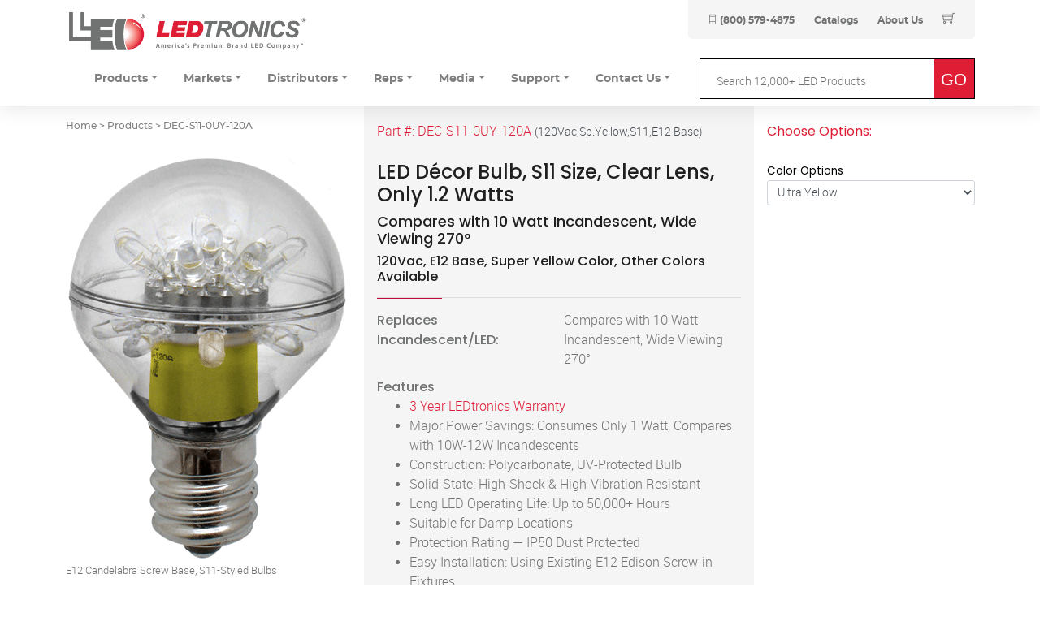

--- FILE ---
content_type: text/html; charset=utf-8
request_url: https://web.ledtronics.com/product_detail/DEC-S11-0UY-120A
body_size: 14440
content:


<!DOCTYPE html>
<html lang="en">
<head>
    <meta http-equiv="x-ua-compatible" content="ie=edge">
    <meta name="description" content="">
    <meta name="viewport" content="width=device-width, initial-scale=1">

    <!--Blazor:{"type":"server","prerenderId":"b9254cef6b7c4804860744e4b4aef9c8","key":{"locationHash":"77D12F14A8105320B1AAED6AE7E689DA0EC4483270A645E84079EAA0FFDF550D:0","formattedComponentKey":""},"sequence":0,"descriptor":"CfDJ8FDQOqZh/xBLtmNF900CJj3xU\u002BpwhwAihf57zYYz7kV83dlQQpoYKw0YVDOsy030s3oPQUmmQhL4z8bFm0aaKn1o\u002B\u002B2\u002Bsc2ATlWVC7NKGozmiFJWJwFmeNKEPes2tuVo/CiA2avArI3vYO3zXv7z\u002BJlYjPoduJ4K7Bpw/iqsCFrnwOG9gw8vTrUjP5whSrBD2Uterrsf49f2PFquxY6LiecTWB18N5suj8RVzTQzxK1eOAe3k\u002Bz5XZSLCWF6lHRFBuRa3X6CRazxPpIy7sXnrduMOx1t0dNdFNh\u002Bm7s0dFVNIpO8AN9LgF2EGUHuVzM10rVX/4tiFpEWAkGFyyHBNCBY4fQY9kIPNp\u002BJhehYPd/3j8gNlBQw8/2WZJNBILzilH0pI2ukNzhzFhSU4h50fuZNje6TdeICVq8F7QY229kUEpH5R0EI56ZcpPRB7LTYifE/CkGB7u/bdIbL6sTR9HcLgIplppTZU/FDyuAb0dQrRwiuVzck2pPgWVMB/mMPadwwbaX/o0JlkcYn4fPl5MgJ9q8bT6j7qm2kITsV8Jvmud9uncnvZJfp8VAvlC\u002BHPUEa6U2pmtCB6/JLc\u002B8GALg="}--><title>S11 LED Light Bulbs, DecorLED&#xE2;&#x201E;&#xA2;,  Only 1.3W Replaces 10W Incandescent</title><meta name="description" content="S11 LED Light Bulb, E12 Base, Clear Lens, Consumes Only 1.3 Watts Compares with a 10 Watt Incandescent bulb, Available in Colored Clear, Frosted White, Colored Frosted lens" /><!--Blazor:{"prerenderId":"b9254cef6b7c4804860744e4b4aef9c8"}-->

    <!-- Meta Description -->

    <!-- Meta Keywords -->
    <meta name="keywords" content="LED lighting, LED bulbs, LED indicators, LED fixtures, energy-efficient lighting, durable LED lights, LEDtronics">

    <!-- Open Graph Tags -->
    <meta property="og:title" content="LEDtronics - Leading Manufacturer of LED Bulbs, Indicators, and Lights">
    <meta property="og:description" content="Discover high-quality LED lighting solutions at LEDtronics. Explore our wide range of LED bulbs, indicators, and fixtures designed for energy efficiency and durability.">
    <meta property="og:image" content="https://web.ledtronics.com/img/logo.png">
    <meta property="og:url" content="https://www.ledtronics.com/">
    <meta property="og:type" content="website">

    <!-- Twitter Card Tags -->
    <meta name="twitter:card" content="summary_large_image">
    <meta name="twitter:title" content="LEDtronics - Leading Manufacturer of LED Bulbs, Indicators, and Lights">
    <meta name="twitter:description" content="Discover high-quality LED lighting solutions at LEDtronics. Explore our wide range of LED bulbs, indicators, and fixtures designed for energy efficiency and durability.">
    <meta name="twitter:image" content="https://web.ledtronics.com/img/logo.png">

    <!-- Google Shop Verification Tag -->
    <meta name="google-site-verification" content="kdftNN8mteSLDSzeChEQ4KxINRizjgwp8WjYZtIinNc" />

    <meta charset="utf-8" />
    <base href="/" />
    <link href="LEDTronicsBLAZOR.styles.css" rel="stylesheet" />

    <!-- <link rel="manifest" href="site.webmanifest"> -->
    <link rel="shortcut icon" type="image/x-icon" href="/favicon.ico">
    <!-- Place favicon.ico in the root directory -->
       

    <!-- CSS here -->
    <link rel="stylesheet" href="css/bootstrap.min.css">
    <link rel="stylesheet" href="css/font-awesome.min.css">
    <link rel="stylesheet" href="css/themify-icons.css">
    <link rel="stylesheet" href="css/gijgo.css">
    <link rel="stylesheet" href="css/animate.css">
    <link rel="stylesheet" href="css/style.css">
    <link rel="stylesheet" href="css/adobe.css" type="text/css">
    <!-- <link rel="stylesheet" href="css/responsive.css"> -->


    
    <style>
        .search-hover {
            border: 1px solid #ccc;
            outline: none;
            background-size: 22px;
            background-position: 13px;
            border-radius: 10px;
            width: 150px;
            height: 35px;
            padding: 5px;
            transition: all 0.5s;
        }

            .search-hover:hover {
                width: 150px;
                padding-left: 5px;
            }
    </style>


    <style>
        .navbar-nav .nav-link:hover {
            border-bottom: 1px solid red; /* Adjust the color and thickness as needed */
        }

    </style>

    <!-- Google tag (gtag.js) -->
    <script async src="https://www.googletagmanager.com/gtag/js?id=G-LMNQ7KCEYB"></script>
    <script>window.dataLayer = window.dataLayer || []; function gtag() { dataLayer.push(arguments); } gtag('js', new Date()); gtag('config', 'G-LMNQ7KCEYB');</script>

    <!--    FV Contributions and Integrations    -->
    <script src="https://analytics.ahrefs.com/analytics.js" data-key="hUs+TWRA9lQLIk6UqejC3w" async></script>


</head>
<body>
    

    
<!--Blazor:{"type":"server","prerenderId":"30a3d9bde2864d68a30fc9736a45d958","key":{"locationHash":"A3BE63CB6A97D7A64CE18511270CEA1815AE451E69DFCBA3EB565B058A711F91:0","formattedComponentKey":""},"sequence":1,"descriptor":"CfDJ8FDQOqZh/xBLtmNF900CJj0CN1lMw2tlfV/Uamuhqr4s5AinxxNSdB7dfkq1iWfiKe1bo\u002BBeIe8v9\u002BCdevNeHYCgFW4V5K2klqXYFybGs1xH76HS1uoJXHcdN03kWD3vy9hO18vsyQgSLPzpqqKTM4exoC2RfhvJONhKZ5u6jc/XMwvZGH3czl7f4Hk2bfYN8Z0X9ydxO06gftovjvfiXvcr32R15CxL7NzzAkvC/W3oto6XUBs5CGLuseWxY4yuyiaKUM52YnUc2Lnr9ZaKL5aefa9QgzhDq7O3njv8mTsFrVoouXtMnNev4mIpuxXpg6dIZ\u002BddwLrgVW0\u002Bj\u002B90SKd3jV726ug5814HfdvdOKoYw8eC7vp5B1qB\u002B3yFLQ7qfvKEY7ByUop1SGIx6Am9tHSNwiVHF5zAGg5wrr51AqUQnwDgOwMxay9dfqo61VccbkOO4ljM57zk0VAPNXe/h6qpBkt3Bz3CILc04dhHWRUKGpB3RWLROk5p\u002Biqj\u002BBOV\u002Bziduf0Z/peXo9B\u002BgODdVug="}-->



<div class="aem-Grid aem-Grid--12 aem-Grid--default--12 " b-z95js9j183><div class="experience-fragment-component experiencefragment aem-GridColumn aem-GridColumn--default--12" b-z95js9j183><div id="experience-fragment-component-b35afb1de4" class="cmp-experiencefragment cmp-experiencefragment--header" b-z95js9j183><div class="xf-content-height" b-z95js9j183><script>
    function changeText(description) {
        document.getElementById('IndicatorType').innerHTML = description;
    }
</script>


                    <div class="aem-Grid aem-Grid--12 aem-Grid--default--12 "><div class="header-component master-component aem-GridColumn aem-GridColumn--default--12"><div class="header-cmp"><v-header v-slot="slotProps"><header class="header" :class="[slotProps.headerClasses, { sticky: slotProps.isSticky }, { &#x27;header--searchPage&#x27;: slotProps.isSearchPage }]" data-tracking-event="component/header/impression" data-tracking-info="{&amp;#34;component&amp;#34;:{&amp;#34;id&amp;#34;:&amp;#34;0bf4cd6faeafadd58c15b2a0dac2ca87&amp;#34;,&amp;#34;path&amp;#34;:&amp;#34;/header_v2_component&amp;#34;,&amp;#34;name&amp;#34;:&amp;#34;header&amp;#34;}}"><div class="container header__top-container"><div class="header__logo"><a href="/" class="header__logo-link" title="LEDTronics Inc."><img class="header__logo-image header__logo-image--desktop" src="img/logo.png" alt="LEDTronics Inc."></a></div>
                                            <div class="header__utility--desktop"><div class="xfpage page basicpage theme--white"><div class="xf-content-height"><div class="aem-Grid aem-Grid--12 aem-Grid--default--12 "><div class="utility-bar-component master-component aem-GridColumn aem-GridColumn--default--12"><ul class="utility-bar"><li><a class="utility-bar__link" href="tel:800-579-4875" title="Catalogs"><span class="caption-2--bold"><i class="ti-mobile"></i>  (800) 579-4875</span></a></li>
                                                                    <li><a class="utility-bar__link" href="/catalog" title="Catalogs"><span class="caption-2--bold">Catalogs</span></a></li>
                                                                    <li><a class="utility-bar__link" href="/about_us" title="About Us"><span class="caption-2--bold">About Us</span></a></li>
                                                                    <li><a class="utility-bar__link" href="/cart"><i class="ti-shopping-cart"></i></a></li></ul></div></div></div></div></div></div>

                    <div class="container"><div class="row"><div class="col-12" style="padding-left: 0px;"><header class="py-0"><nav class="navbar navbar-light navbar-expand-sm" id="navbar"><div class="custom-control-inline"><a href="#" class="navbar-brand d-block d-sm-none"><img class="img-responsive" src="img/logo.png" alt="LEDTronics Inc."></a>
                                            <button class="navbar-toggler" type="button" data-bs-toggle="collapse" data-bs-target="#mainNav" aria-controls="mainNav" aria-expanded="false" aria-label="Toggle navigation"><span class="navbar-toggler-icon"></span></button></div>
                                        <div class="collapse navbar-collapse" id="mainNav"><ul class="navbar-nav mr-auto nav-fill desktop-menu__item-link-inner"><li class="nav-item px-2 dropdown"><a class="nav-link dropdown-toggle" href="#" id="productsDropdown" role="button" data-bs-toggle="dropdown" aria-haspopup="true" aria-expanded="false">Products</a>
                                                    <div class="dropdown-menu dropdown-menu-left" aria-labelledby="productsDropdown" style="max-height: 80vh; overflow-y: auto; overflow-x: clip;"><div class="dropdown-header" style="white-space: nowrap;">View Products<span id="IndicatorType" style="white-space: nowrap; color: #df1e36;">&nbsp;</span></div>
                                                        <div class="container-fluid"><div class="row"><div class="col-md-3"><a onmouseover="changeText(&#x27; - Miniature Based&#x27;)" onmouseout="changeText(&#x27;&#x27;)"><img src="img/MiniatureBased.jpg" alt class="img-thumbnail"></a></div>
                                                                    <div class="col-md-3"><a onmouseover="changeText(&#x27; - Intermediate Based&#x27;)" onmouseout="changeText(&#x27;&#x27;)"><img src="img/IntermediateBased.jpg" alt class="img-thumbnail"></a></div>
                                                                    <div class="col-md-3"><a onmouseover="changeText(&#x27; - Panel Indicators Relampable&#x27;)" onmouseout="changeText(&#x27;&#x27;)"><img src="https://dl.ledtronics.com/img/Panel-Indic_Relamp.jpg" alt class="img-thumbnail"></a></div>
                                                                    <div class="col-md-3"><a onmouseover="changeText(&#x27; - Panel Indicators Snap-Bolt&#x27;)" onmouseout="changeText(&#x27;&#x27;)"><img src="img/PanelIndic_Snap-Bolt.jpg" alt class="img-thumbnail"></a></div>
                                                                <div class="container-fluid" style="margin-top: 8px"><div class="row"><div class="col-md-3"><a onmouseover="changeText(&#x27; - PC Board LEDs&#x27;)" onmouseout="changeText(&#x27;&#x27;)"><img src="img/PC-Board-LEDs.jpg" alt class="img-thumbnail"></a></div>
                                                                    <div class="col-md-3"><a onmouseover="changeText(&#x27; - Discrete SMD&#x27;)" onmouseout="changeText(&#x27;&#x27;)"><img src="img/Discrete_SMD.jpg" alt class="img-thumbnail"></a></div>
                                                                    <div class="col-md-3"><a onmouseover="changeText(&#x27; - Indoor LED Lighting&#x27;)" onmouseout="changeText(&#x27;&#x27;)"><img src="img/Indoor-Lighting.jpg" alt class="img-thumbnail"></a></div>
                                                                    <div class="col-md-3"><a onmouseover="changeText(&#x27; - Outdoor LED Lighting&#x27;)" onmouseout="changeText(&#x27;&#x27;)"><img src="img/Outoor-Lighting.jpg" alt class="img-thumbnail"></a></div></div></div></div></div>

                                                        <div class="dropdown-divider"></div>
                                                        <div class="d-md-flex align-items-start justify-content-start gj-margin-left-5"><div class="img-thumbnail bg-info"><a href="https://www.ledtronics.com/products/indicators_for_oem.aspx"><div class="dropdown-header bg-primary text-white" style="cursor:text">LED Indicators</div></a>
                                                                <a class="dropdown-item">Miniature Based</a>
                                                                <a class="dropdown-item">Intermediate Based</a>
                                                                <a class="dropdown-item">Panel Indicators Relampable</a>
                                                                <a class="dropdown-item">Panel Indicators Snap-Bolt</a>
                                                                <a class="dropdown-item">PC Board LEDs</a>
                                                                <a class="dropdown-item">Discrete SMD</a>
                                                                <a href="https://www.ledtronics.com/Products/industry_specific.aspx" class="dropdown-item">Industry Specific</a></div>
                                                            <div><a href="https://www.ledtronics.com/products/indoor_led_lighting.aspx"><div class="dropdown-header" style="cursor:text">Indoor LEDs</div></a>
                                                                <a class="dropdown-item">Tube Lights</a>
                                                                <a class="dropdown-item">High / Low Bay Lights</a>
                                                                <a class="dropdown-item">Ceiling Light Panels</a>
                                                                <a class="dropdown-item">CFL Replacement Lamps</a>
                                                                <a class="dropdown-item">Canopy Lights</a>
                                                                <a class="dropdown-item">LED Bulbs</a>
                                                                <a class="dropdown-item">Retrofit Lighting</a>
                                                                <a class="dropdown-item">Linear Lighting</a>
                                                                <a class="dropdown-item">Downlights</a>
                                                                <a class="dropdown-item">Neon Rope & Strip Lighting</a></div>
                                                            <div><a href="https://www.ledtronics.com/products/outdoor_led_lighting.aspx"><div class="dropdown-header" style="cursor:text">Outdoor LEDs</div></a>
                                                                <a class="dropdown-item">Shoebox Area Lights</a>
                                                                <a class="dropdown-item">Post Top / Pendant Lamps</a>
                                                                <a class="dropdown-item">Wall Packs</a>
                                                                <a class="dropdown-item">Flood Lights</a>
                                                                <a class="dropdown-item">Street Lights</a>
                                                                <a class="dropdown-item">Retrofit Lighting</a>
                                                                <a class="dropdown-item">Decorative Post Top Fixtures</a>
                                                                <a class="dropdown-item">Hazardous Location Lights</a>
                                                                <a class="dropdown-item">High Mast Flood Lights</a>
                                                                <a class="dropdown-item">Canopy Lights</a>
                                                                <a class="dropdown-item">High / Low Bay Lights</a></div></div></div></li>

                                                <li class="nav-item px-2 dropdown"><a class="nav-link dropdown-toggle" href="#" id="servicesDropdown" role="button" data-bs-toggle="dropdown" aria-haspopup="true" aria-expanded="false">Markets</a>
                                                    <div class="dropdown-menu dropdown-menu-left" aria-labelledby="servicesDropdown"><a class="dropdown-item" href="/markets/industrial_controls">Industrial Controls</a>
                                                        <a class="dropdown-item" href="/markets/elevators_and_escalators">Elevators & Escalators</a>
                                                        <a class="dropdown-item" href="/markets/power_plants_and_utilities">Power Plants & Utilities</a>
                                                        <a class="dropdown-item" href="/markets/transportation_and_railroad">Transportation & Railroad</a>
                                                        <a class="dropdown-item" href="/markets/defense_and_aerospace">Defense & Aerospace</a>
                                                        <a class="dropdown-item" href="/markets/cities_and_municipalities">Cities & Municipalities</a>
                                                        <a class="dropdown-item" href="/markets/safety_and_emergency">Safety & Emergency</a>
                                                        <a class="dropdown-item" href="/markets/hospitality">Hospitality</a>
                                                        <a class="dropdown-item" href="/markets/education">Education</a>
                                                        <a class="dropdown-item" href="/markets/healthcare">Healthcare</a>
                                                        <a class="dropdown-item" href="/markets/commercial_office_buildings">Commercial & Office Buildings</a></div></li>
                                                <li class="nav-item px-2 dropdown"><a class="nav-link dropdown-toggle" href="#" id="distributorsDropdown" role="button" data-bs-toggle="dropdown" aria-haspopup="true" aria-expanded="false">Distributors</a>
                                                    <div class="dropdown-menu dropdown-menu-left" aria-labelledby="distributorsDropdown"><a class="dropdown-item" href="https://www.ledtronics.com/Distributors.aspx" title="Locate a Distributor">Locate a Distributor</a>
                                                        <a class="dropdown-item" href="https://ideaconnector.idea4industry.com/" title="IDEA Connector" target="_blank">IDEA Connector</a></div></li>
                                                <li class="nav-item px-2 dropdown"><a class="nav-link dropdown-toggle" href="#" id="repsDropdown" role="button" data-bs-toggle="dropdown" aria-haspopup="true" aria-expanded="false">Reps</a>
                                                    <div class="dropdown-menu dropdown-menu-left" aria-labelledby="repsDropdown"><a class="dropdown-item" href="https://www.ledtronics.com/RepsDist/NorthAmericaReps.aspx" title="North American Reps">North American Reps</a>
                                                        <a class="dropdown-item" href="https://www.ledtronics.com/RepsDist/InternationalReps.aspx" title="International Reps">International Reps</a>
                                                        <a class="dropdown-item" href="https://www.ledtronics.com/AboutUs/RepsWanted.aspx" title="Reps Wanted">Reps Wanted</a>
                                                        <a class="dropdown-item" href="https://www.ledtronics.com/Extranet.aspx" title="Rep Log In">Rep Log In</a></div></li>
                                                <li class="nav-item px-2 dropdown"><a class="nav-link dropdown-toggle" href="#" id="mediaDropdown" role="button" data-bs-toggle="dropdown" aria-haspopup="true" aria-expanded="false">Media</a>
                                                    <div class="dropdown-menu dropdown-menu-left" aria-labelledby="mediaDropdown"><a class="dropdown-item" href="https://www.ledtronics.com/Applications/ApplicationsList.aspx" title="Application Pictures / Stories">Application Pictures / Stories</a>
                                                        <a class="dropdown-item" href="https://www.ledtronics.com/case_studies.aspx" title="Case Studies">Case Studies</a>
                                                        <a class="dropdown-item" href="https://www.youtube.com/ledtronics" target="_blank" title="Videos">Videos</a> 
                                                        <a class="dropdown-item" href="https://www.ledtronics.com/Media/PressReleasesList.aspx" title="Press Releases">Press Releases</a> 
                                                        <a class="dropdown-item" href="https://www.flickr.com/photos/ledtronics/sets/" target="_blank" title="Application Photo Galleries">Application Photo Galleries</a>
                                                        <a class="dropdown-item" href="https://www.ledtronics.com/Media/CorporateSocialResponsibility.aspx" title="Corporate Social Responsibility">Corporate Social Responsibility</a></div></li>
                                                <li class="nav-item px-2 dropdown"><a class="nav-link dropdown-toggle" href="#" id="supportDropdown" role="button" data-bs-toggle="dropdown" aria-haspopup="true" aria-expanded="false">Support</a>
                                                    <div class="dropdown-menu dropdown-menu-left" aria-labelledby="supportDropdown"><a class="dropdown-item" href="/cross_reference_tool" title="Incandescent to LED Cross Ref">Incandescent to LED Cross Ref</a>
                                                        <a class="dropdown-item" href="/catalog" title="Catalogs">Catalogs</a>
                                                        <a class="dropdown-item" href="https://www.ledtronics.com/TechNotes/TechNotes.aspx" title="Tech Notes">Tech Notes</a>
                                                        <a class="dropdown-item" href="https://www.ledtronics.com/ContactUs/ROI_Request.aspx" title="FREE R.O.I. Calculation">FREE R.O.I. Calculation</a>
                                                        <a class="dropdown-item" href="https://forms.ledtronics.com/engineering/light_plot_questions.php" target="_blank" title="Light Plot Request Form">Light Plot Request Form</a>
                                                        <a class="dropdown-item" href="https://www.ledtronics.com/Quotes/CreditApplication.aspx" title="Credit Application">Credit Application</a>
                                                        <a class="dropdown-item" href="https://info.ledtronics.com/ds/Log-826-850/841_Part-Num-Brkdwn/PartNumber_Brkdwn.pdf" target="_blank" title="Part Number Breakdown">Part Number Breakdown</a></div></li>
                                                <li class="nav-item px-2 dropdown"><a class="nav-link dropdown-toggle" href="#" id="contactusDropdown" role="button" data-bs-toggle="dropdown" aria-haspopup="true" aria-expanded="false">Contact Us</a>
                                                    <div class="dropdown-menu dropdown-menu-left" aria-labelledby="contactusDropdown"><a class="dropdown-item" href="https://www.ledtronics.com/ContactUs/?subject=quote" title="Quote Request">Quote Request</a>
                                                        <a class="dropdown-item" href="https://www.ledtronics.com/ContactUs/?subject=product" title="Product Information">Product Information</a>
                                                        <a class="dropdown-item" href="https://www.ledtronics.com/ContactUs/?subject=sample" title="Sample Request">Sample Request</a>
                                                        <a class="dropdown-item" href="https://www.ledtronics.com/ContactUs/?subject=cross" title="Bulb/Indicator Cross Request">Bulb/Indicator Cross Request</a>
                                                        <a class="dropdown-item" href="https://www.ledtronics.com/ContactUs/?subject=catalog" title="Catalog Request">Catalog Request</a>
                                                        <a class="dropdown-item" href="https://www.ledtronics.com/ContactUs/" title="Assistance with Product">Assistance with Product</a>
                                                        <a class="dropdown-item" href="https://www.ledtronics.com/ContactUs/?subject=other" title="Other">Other</a></div></li></ul>


                                            <form class="searchbar" action="/product_filter" method="get"><input type="search" placeholder="Search 12,000+ LED Products" name="searchTerm" class="searchbar-input" onkeyup="buttonUp();" required>                                                
                                                    <input type="submit" class="searchbar-submit" value="GO"></form></div></nav></header></div></div></div></header></v-header></div></div></div>


<style>
    /* Top navigation menu */
.navbar {
    z-index: 1000; /* Increase the z-index for the navigation */
    position: relative
}
    .searchbar {
        position: relative;
        /* min-width: 50px; **/
        /* width: 0; set this back to 0 for open and close effect*/
        /* max-width: 400px; **/
        width: 100%;
        height: 50px;
        float: right;
        overflow: hidden;
        -webkit-transition: width 0.3s;
        -moz-transition: width 0.3s;
        -ms-transition: width 0.3s;
        -o-transition: width 0.3s;
        transition: width 0.3s;
        border: 1px solid black;
    }

    .searchbar-input {
        top: 0;
        right: 0;
        border: 0;
        outline: 0;
        background: #e5e6e6;
        width: 100%;
        height: 50px;
        margin: 0;
        padding: 0px 55px 0px 20px;
        font-size: 20px;
        color: #717372;
        background-color: white;
        
    }

        .searchbar-input::-webkit-input-placeholder {
            color: #717372;
        }

        .searchbar-input:-moz-placeholder {
            color: #717372;
        }

        .searchbar-input::-moz-placeholder {
            color: #717372;
        }

        .searchbar-input:-ms-input-placeholder {
            color: #717372;
        }

    .searchbar-icon,
    .searchbar-submit {
        width: 50px;
        height: 50px;
        display: block;
        position: absolute;
        top: 0;
        font-family: verdana;
        font-size: 22px;
        right: 0;
        padding: 0;
        margin: 0;
        border: 0;
        outline: 0;
        line-height: 50px;
        text-align: center;
        cursor: pointer;
        color: #fff;
        background: #df1e36;
        border-left: 1px solid white;
    }

    .searchbar-open {
        width: 100%;
    }
    
    </style>

    <script src="https://code.jquery.com/jquery-3.6.4.min.js">
    $(document).ready(function () {
        var submitIcon = $('.searchbar-icon');
        var inputBox = $('.searchbar-input');
        var searchbar = $('.searchbar');
        var isOpen = false;
        
        submitIcon.click(function () {
            if (isOpen == false) {
                searchbar.addClass('searchbar-open');
                inputBox.focus();
                isOpen = true;
            } else {
                searchbar.removeClass('searchbar-open');
                inputBox.focusout();
                isOpen = false;
            }
        });
        submitIcon.mouseup(function () {
            return false;
        });
        searchbar.mouseup(function () {
            return false;
        });
        $(document).mouseup(function () {
            if (isOpen == true) {
                $('.searchbar-icon').css('display', 'block');
                submitIcon.click();
            }
        });
    });
    function buttonUp() {
        var inputVal = $('.searchbar-input').val();
        inputVal = $.trim(inputVal).length;
        if (inputVal !== 0) {
            $('.searchbar-icon').css('display', 'none');
        } else {
            $('.searchbar-input').val('');
            $('.searchbar-icon').css('display', 'block');
        }
    }
    </script>
    

    



<style>
                    a:focus {
                        color: #f14416;
                    }

                    .product-col-rt {
                        display: flex;
                        flex-direction: column;
                        justify-content: space-between;
                    }

                    .desktop-cross-link {
                        display: flex;
                    }
                    .desktop-cross-link img {
                        opacity: 0.93;
                    }
                    .desktop-cross-link img:hover {
                        opacity: 1;
                    }

                    @media screen and (max-width: 768px) {
                        .desktop-cross-link {
                            flex-direction: row;
                            padding-block: 20px;
                        }
                        .desktop-cross-link a {
                            height: 50px;
                        }
                    }

                    @media screen and (min-width: 768px) and (max-width: 1420px) {
                        /* Styles to apply when the screen width is between 768px and 1024px (inclusive of 768px, exclusive of 1024px) */
                        .desktop-cross-link {
                            flex-direction: column;
                        }
                        .desktop-cross-link a {
                            height: 40px;
                        }
                    }

                    @media screen and (min-width: 1420px) {
                        .desktop-cross-link {
                            flex-direction: row;
                        }
                        .desktop-cross-link a {
                            height: 50px;
                        }
                    }

                </style><div class="container"><div class="row"><div class="col-md-4"><div class="ecommerce-gallery" data-mdb-zoom-effect="true" data-mdb-auto-height="true"><div class="row py-3 shadow-5"><div class="col-12 mb-1"><div class="lightbox"><b style="color: gray; font-size: 9pt;">Home > Products > DEC-S11-0UY-120A</b>
                                            
                                            <br><br>
                                            <img style='max-width: 358px;' src='//dl.ledtronics.com/ImagesAll/DEC-S11_yel_500.gif' alt='' /><br /><small>E12 Candelabra Screw Base, S11-Styled Bulbs </small></div></div></div></div></div>
                        <div class="col-md-5" style="background-color: #f5f5f5;"><br>
                            <div style="display: flex; flex-wrap: wrap; align-items: baseline; font-family: Roboto, Poppins, sans-serif;"><span style="color: #df1e36; white-space: nowrap;">
                                    Part #: DEC-S11-0UY-120A&nbsp;
                                </span><span class="part_part-description" style="color: #495057; font-size: 14px;">
                                        (120Vac,Sp.Yellow,S11,E12 Base)
                                    </span></div><br>
                            <h3>LED Décor Bulb, S11 Size, Clear Lens, Only 1.2 Watts<!-- --><h3><h4>Compares with 10 Watt Incandescent, Wide Viewing 270°<h4><h5>120Vac, E12 Base, Super Yellow Color, Other Colors Available</h5>
                            <hr class="line-separator">

                            <table style='margin: 0; padding: 0; margin-bottom: 10px;' cellpadding='0' cellspacing='0'><tr style='border-bottom: none;'><td nowrap width='230' style='padding-top: 0;padding-bottom: 5px;'><span style='font-weight: 450; font-family: roboto, poppins, sans-serif;'>Replaces Incandescent/LED:</span></td><td style='margin: 0; padding: 0;'>Compares with 10 Watt Incandescent, Wide Viewing 270°</td></tr></table>

                            <div><span style='font-weight: 450; font-family: poppins;'>Features</span><ul><li><a href='https://www.ledtronics.com/TechNotes/Warranty.aspx'>3 Year LEDtronics Warranty</a></li><!-- -->

<li>Major Power Savings: Consumes Only 1 Watt, Compares with 10W-12W Incandescents</li>
<li>Construction: Polycarbonate, UV-Protected Bulb</li>
<li>Solid-State: High-Shock & High-Vibration Resistant</li>
<li>Long LED Operating Life: Up to 50,000+ Hours</li>
<li>Suitable for Damp Locations</li>
<li>Protection Rating &mdash; IP50 Dust Protected</li>
<li>Easy Installation: Using Existing E12 Edison Screw-in Fixtures</li>
<li>40+ Years LEDtronics Design & Manufacturing</li></ul></div><br>
                            <div class="pull-right" style="padding-bottom: 20px;"><input type="button" class="btn btn-danger" value="Request a Quote" />&nbsp;
</div></div>
                        <div class="col-md-3 product-col-rt"><div><br><span style='color: #df1e36; font-family: roboto, poppins, sans-serif;'>Choose Options:</span><br/><br/><span style='font-family: poppins; font-size: 10pt; color: black;'>Color Options</span><div style='margin-bottom: 5px;'><select class='attr_selector_new form-control form-control-sm' id='attr1' name='attr1'><option value=''>Please Select:</option><option value='DEC-S11-SIW-120A' style=''>Warm White</option><option value='DEC-S11-TPW-120A' style=''>True White</option><option value='DEC-S11-0ER-120A' style=''>Super Red</option><option value='DEC-S11-0PB-120A' style=''>Super Blue</option><option value='Ultra Yellow' selected>Ultra Yellow</option></select></div></div>
                            <div class="desktop-cross-link"><a href="/nsn" style="text-align: -webkit-center;width: 180px;margin-inline: auto;"><img src="/img/NatStckNmbrs_NSN_grn.jpg" alt="NSN Button" style="height: 30px;width: 100%;background-color: #f8f9fa;border-right:1px solid white;"></a>
                                <a href="/cross_reference_tool" style="text-align: -webkit-center;height: 50px;width: 180px;margin-inline: auto;"><img src="/img/CrossReference_button.png" alt="Cross Reference Tool" style="height: 30px;width: 100%;background-color: #f8f9fa;border-left:1px solid white;"></a></div></div></div></div>
                <div class="container--fluid" style="background-image: linear-gradient(#e9e9e9 0%, white 10%);"><div class="container"><div class="row" style="padding-top: 30px; padding-bottom: 50px; "><div class="col-md-4"><h3>Spec Sheets</h3><br/><a href='//dl.ledtronics.com/pdf/DEC00051-CUST.pdf' target='_blank' tooltip='" + description + "'><input type='button' class='btn' value='Engineering Drawings'></a><br /><br /></ul>
</div>
                            <div class="col-md-5"><h3>Applications</h3><ul><!-- -->
<li>Wall Sconces & Lanterns</li>
<li>Chandelier and Other Decorative Lighting</li>
<li>Accent Lighting</li>
<li>Signs and Marquees</li>
<li>String Lighting</li>
</ul></div>
                            <div class="col-md-3 text-center"><img src="img/led_panel.png" style="border: 1px solid #000;"></div></div></div></div>
                <div class="container--fluid" style="background-image: linear-gradient(#e9e9e9 0%, white 10%);"><div class="container"><div class="row" style="padding-top: 30px; padding-bottom: 50px; "><div class="col-md-12"><div class='tab_container'><div id='tab1' class='tab_content' style=''>
<h3>Specifications</h3><table class='table table-striped table-bordered table-sm newSpecsTable' style='font-family: roboto_light; font-size: 10pt;'><tr class=''><th style='width: 200px;'>&nbsp;Web Description</th><td colspan='1'>LED Bulb, Candelabra Screw E12, 1.97"Lx1.33"D, S11 Clear, 120Vac, Super Yellow</td></tr><tr class=''><th>&nbsp;Base Type</th><td colspan='1' style=''>Candelabra Screw E12</td></tr><tr class=''><th style='width: 130px;'>&nbsp;Style</th><td colspan='1' style=''>S11</td></tr><tr class=''><th style='width: 200px;'>&nbsp;Color</th><td colspan='1' style='min-width: 120px;'>Ultra Yellow&nbsp;&nbsp;<div style=' border: 1px solid black; background-color: #FCD406; width: 13px; height: 13px; '></div></td></tr><tr class=''><th>&nbsp;Wavelength (nm)</th><td colspan='1'>595nm<div style='border: 1px solid black; background-color: #FCD406; width: 13px; height: 13px;'></div></td></tr><tr class=''><th style='width: 200px;'>&nbsp;Voltage (V)</th><td style=''>120Vac</td></tr><tr class=''><th>&nbsp;Power (Watts)</th><td colspan='1' style=''>1.2W</td></tr><tr class=''><th>&nbsp;Current (Amps)</th><td colspan='1' style=''>0.020 A</td></tr><tr class=''><th>&nbsp;Operating Temp</th><td colspan='1'>~-30°C to ~+50°C, IP50, Damp locations</td></tr><tr class=''><th>&nbsp;Efficacy</th><td colspan='1' style=''>-- </td></tr><tr class=''><th>&nbsp;Intensity (Candela)</th><td colspan='1' style='font-weight: normal;'>-- cd</td></tr><tr class=''><th>&nbsp;Lumens</th><td colspan='1' style='font-weight: normal;'>20 lm</td></tr><tr class=''><th nowrap>&nbsp;SCP (Spherical Candela)</th><td colspan='1' style='font-weight: normal;'>1.94 mscp</td></tr><tr class=''><th>&nbsp;CRI</th><td colspan='1' style=''>na</td></tr><tr class=''><th>&nbsp;Viewing Angle</th><td colspan='1' style=''>270°</td></tr><tr><td colspan='2' align='right' style='border: none;'>Electrical-Optical Characteristics (Ta = 25&deg;C)&nbsp;&nbsp;</td></tr></table><br/></div>
<div id='tab2' class='tab_content' style=''><br>
<table id="referenceData" cellpadding="1" cellspacing="1">
<tr><td colspan ="6" class="theader">Incandescent Lumens &amp; Spherical Candle
    Power (SCP) for Reference</td></tr>
<tr>
  <td class="rheader">Incandescent</td>
  <td class="rheader">Total Lumens</td>
  <td class="rheader">Spherical Candela</td>
  <td class="rheader">Incandescent</td>
  <td class="rheader">Total Lumens</td>
  <td class="rheader">Spherical Candela</td>
</tr>
<tr>
  <td>11Watt, S14, Yellow, Diffused</td>
  <td>48</td>
  <td>3.9</td>
  <td>15Watt, A15, White Frosted</td>
  <td>90</td>
  <td>6</td>
</tr>
<tr>
  <td>11Watt, S14, Red, Diffused</td>
  <td>12</td>
  <td>1.0</td>
  <td>25Watt, G16-1/2, Clear</td>
  <td>169</td>
  <td>13.5</td>
</tr>
<tr>
  <td>11Watt, S14, Green, Diffused</td>
  <td>3.7</td>
  <td>0.29</td>
  <td>25Watt, A15, White, Diffused</td>
  <td>179</td>
  <td>14</td>
</tr>
<tr>
  <td>11Watt, S14, Clear</td>
  <td>65</td>
  <td>5.2</td>
  <td>25Watt, A15, White, Frosted</td>
  <td>101</td>
  <td>8</td>
</tr>
<tr>
  <td>11Watt, S14, White, Diffused</td>
  <td>44</td>
  <td>3.5</td>
  <td>40Watt, A19, White, Frosted</td>
  <td>490</td>
  <td>39</td>
</tr>
<tr>
  <td>7.5Watt, G11, Red, Diffused</td>
  <td>5.4</td>
  <td>0.43</td>
  <td>60Watt, A19, White, Frosted</td>
  <td>820</td>
  <td>48</td>
</tr>
<tr>
  <td>7.5Watt, G11, Blue, Diffused</td>
  <td>0.92</td>
  <td>&nbsp;0.07</td>
  <td>60Watt, A19, Clear</td>
  <td>870</td>
  <td>58</td>
</tr>
</table></div><div id='tab3' class='tab_content' style=''><b>Patent # Des. 434,510</b>
<p>
White LED technology is patent protected in the US. LEDtronics White LED products are covered under these patents.
</p>
</div><div id='tab4' class='tab_content' style=''>[For qualified applications & large-quantity OEM orders]
<ul>
<li><b>Other Voltages</b> – 12/14V, 24/48V, 240VAC</li>
<li><b>Other LED Colors</b> – Cool White, Red, Blue, Aqua Green, Yellow</li>
<li><b>Other Bases:</b> European E27</li>
<li><b>Other Lens Colors</b> Available – Frosted Colored, Tinted Colored, Clear Lens with Color LEDs</li>
</ul></div></div>

                                <br>
                                <span style="font-family: poppins; font-size: 12pt;"><h5><img src="/img/warning.png" width="30"> Prop. 65 Warning</h5></span>
                                <span style="font-family: poppins; font-size: 10pt;">
                                    WARNING: This product can expose you to chemicals including Di(2-ethylhexl)pthalate (DEHP), which is known to the State of California to cause cancer and birth defects or other reproductive harm. For more information go to <a href="https://www.P65Warnings.ca.gov" target="_blank">www.P65Warnings.ca.gov</a></span></div></div></div></div><script type="text/javascript">
                    $(document).ready(function () {
                        $('#content_wrapper').height($('#part_div').height());


                        $('.attr_selector_new').on('change', function () {
                            var current_value = this.value;
                            //alert(current_value);
                            if (current_value != "") {
                                var url = "product_detail/" + current_value;
                                window.location.href = url;
                            }
                        });

                    });
                </script><div class="Emergency_contact"><div class="conatiner-fluid p-0"><div class="row no-gutters"><div class="col-xl-6"><div class="single_emergency d-flex align-items-center justify-content-center emergency_bg_1 overlay_skyblue"><div class="info"><h3>Contact Us</h3>
                                            <p>Send us an email</p></div>
                                        <div class="info_button"><a href="https://www.ledtronics.com/ContactUs/?subject=other" class="boxed-btn3-white">Contact Form</a></div></div></div>
                                <div class="col-xl-6"><div class="single_emergency d-flex align-items-center justify-content-center emergency_bg_2 overlay_skyblue"><div class="info"><h3>Call Us</h3>
                                            <p>Speak to a customer service representative</p></div>
                                        <div class="info_button"><a href="tel:800-579-4875" class="boxed-btn3-white">800-579-4875</a></div></div></div></div></div></div>


    <footer class="footer"><div class="footer_top"><div class="container"><div class="row"><div class="col-xl-4 col-md-6 col-lg-4"><div class="footer_widget"><div class="footer_logo"><a href="#"><img src="img/footer_logo.png" alt></a></div>
                                            
                                            <div class="socail_links"><ul><li><a href="https://www.facebook.com/Ledtronics" target="_blank"><img class="footer-social-media-icon" src="/img/social/Facebook_icon_DkGray.png"></a></li>
                                                    <li><a href="https://x.com/LEDtronicsUSA" target="_blank"><img class="footer-social-media-icon" src="/img/social/Twitter_icon_DkGray.png"></a></li>
                                                    <li><a href="https://www.instagram.com/LEDtronicsUSA/" target="_blank"><img class="footer-social-media-icon" src="/img/social/Instagram_icon_DkGray.png"></a></li>
                                                    <li><a href="https://www.linkedin.com/company/ledtronics" target="_blank"><img class="footer-social-media-icon" src="/img/social/LinkedIn_icon_DkGray.png"></a></li>
                                                    <li><a href="https://www.youtube.com/ledtronics" target="_blank"><img class="footer-social-media-icon" src="/img/social/YouTube_icon_DkGray.png"></a></li></ul></div></div></div>
                                    <div class="col-xl-2 col-md-6 col-lg-3"><div class="footer_widget"><h3 class="footer_title">
                                                Links 
                                            </h3>
                                            <ul><li><a href="https://www.ledtronics.com/Sitemap.aspx">Site Map</a></li>
                                                <li><a href="https://www.ledtronics.com/AboutUs/PrivacyStatement.aspx">Privacy Policy</a></li>
                                                <li><a href="https://www.ledtronics.com/TechNotes/Warranty.aspx">Warranty</a></li>
                                                <li><a href="https://dl.ledtronics.com/pdf/ledtrnx_t-c.pdf" target="_blank">Terms & Conditions</a></li>
                                                <li><a href="https://www.ledtronics.com/AboutUs/JobOpenings.aspx">Job Openings</a></li>
                                                <li><a href="https://www.ledtronics.com/ContactUs/">Contact Us</a></li></ul></div></div>
                                    <div class="col-xl-2 col-md-6 col-lg-2"><div class="footer_widget"><h3 class="footer_title">
                                                ISO/Certs
                                            </h3>
                                            <ul><li><a href="https://www.ledtronics.com/RoHS/RoHS.aspx">ROHS</a></li>
                                                <li><a href="/nsn">NSN</a></li>
                                                <li><a href="https://dl.ledtronics.com/pdf/ISO-9001_LEDTRONICS_2025-2028.pdf" target="_blank">ISO 9001:2015</a></li>
                                                <li><a href="https://dl.ledtronics.com/pdf/OSHA_NRTL.pdf" target="_blank"> OSHA</a></li>
                                                <li><a href="https://dl.ledtronics.com/docs/SCMSDC_Certificate_2025_2026.pdf" target="_blank">SCMSDC</a></li></ul></div></div>
                                    <div class="col-xl-3 col-md-6 col-lg-3"><div class="footer_widget"><h3 class="footer_title">
                                                Address
                                            </h3>
                                            <p>
                                                23105 Kashiwa Ct<br>Torrance, CA 90505<br>
                                                800-579-4875 <br>
                                                310-534-1505<br>
                                                FAX: 310-534-1424<br>
                                                                 <a href="mailto: info@ledtronics.com">info@ledtronics.com</a></p></div></div></div></div></div>
                        <div class="copy-right_text"><div class="container"><div class="footer_border"></div>
                                <div class="row"><div class="col-xl-12"><p class="copy_right text-center">
                                            All images and pictures and text on our website is Copyrighted property of LEDtronics.<br>
                                            No-one is authorized to use our pictures, images, catalogs or text without our explicit written approval.<br>
                                            Copyright © 1997-2025 LEDtronics, Inc., All Rights Reserved.

                                        </p></div></div></div></div></footer>

<style>
    .footer-social-media-icon {
        width: 16px; 
        height: 16px; 
        object-fit: contain;
    }

    .socail_links ul li a {
        background-color: #f2f2f2;
        color: #f2f2f2;
    }
    .socail_links img {
        opacity: 0.7;
        transition: opacity 0.3s ease;
    }
    .socail_links a:hover img{
        opacity: 1;
    }
</style></div></div></div></div>
        

<div id="components-reconnect-modal" style="display: none;"></div>
<script src="/boot.js"></script><!--Blazor:{"prerenderId":"30a3d9bde2864d68a30fc9736a45d958"}-->

<div id="reconnect-modal" style="display: none;"></div>
<script src="/boot.js"></script>

                    <script src="/js/jquery-3.6.0.min.js"></script>
                    <script src="js/owl.carousel.min.js"></script>
                    <script src="js/isotope.pkgd.min.js"></script>
                    <script src="js/jquery.counterup.min.js"></script>
                    <script src="js/scrollIt.js"></script>
                    <script src="js/jquery.scrollUp.min.js"></script>
                    <script src="js/wow.min.js"></script>
                    <script src="js/jquery.magnific-popup.min.js"></script>
                    <script src="js/gijgo.min.js"></script>

    

                    <!--contact js-->
                    <script src="js/jquery.ajaxchimp.min.js"></script>

                    <script src="js/main.js"></script>
                    <script>
                        $('#datepicker').datepicker({
                            iconsLibrary: 'fontawesome',
                            icons: {
                                rightIcon: '<span class="fa fa-caret-down"></span>'
                            }
                        });
                        $('#datepicker2').datepicker({
                            iconsLibrary: 'fontawesome',
                            icons: {
                                rightIcon: '<span class="fa fa-caret-down"></span>'
                            }

                        });
                        //$(document).ready(function () {
                        //    $('.js-example-basic-multiple').select2();
                        //});
                    </script>






                     <div id="blazor-error-ui">
        
        
            An unhandled exception has occurred. See browser dev tools for details.
        
        <a href="" class="reload">Reload</a>
        <a class="dismiss">🗙</a>
    </div>

    
    <script src="_framework/blazor.server.js"></script>
    <!-- In your <head> tag (CSS) 
    <link href="https://cdn.jsdelivr.net/npm/bootstrap@5.1.0/dist/css/bootstrap.min.css" rel="stylesheet">-->
    <!-- Just before closing the </body> tag (JS) -->
    <script src="https://cdn.jsdelivr.net/npm/bootstrap@5.1.0/dist/js/bootstrap.bundle.min.js"></script>
</body>
</html>


--- FILE ---
content_type: text/css
request_url: https://web.ledtronics.com/LEDTronicsBLAZOR.styles.css
body_size: 955
content:
/* _content/LEDTronicsBLAZOR/Shared/MainLayout.razor.rz.scp.css */
.page[b-z95js9j183] {
    position: relative;
    display: flex;
    flex-direction: column;
}

main[b-z95js9j183] {
    flex: 1;
}

.sidebar[b-z95js9j183] {
    background-image: linear-gradient(180deg, rgb(5, 39, 103) 0%, #3a0647 70%);
}

.top-row[b-z95js9j183] {
    background-color: #f7f7f7;
    border-bottom: 1px solid #d6d5d5;
    justify-content: flex-end;
    height: 3.5rem;
    display: flex;
    align-items: center;
}

    .top-row[b-z95js9j183]  a, .top-row .btn-link[b-z95js9j183] {
        white-space: nowrap;
        margin-left: 1.5rem;
    }

    .top-row a:first-child[b-z95js9j183] {
        overflow: hidden;
        text-overflow: ellipsis;
    }

@media (max-width: 640.98px) {
    .top-row:not(.auth)[b-z95js9j183] {
        display: none;
    }

    .top-row.auth[b-z95js9j183] {
        justify-content: space-between;
    }

    .top-row a[b-z95js9j183], .top-row .btn-link[b-z95js9j183] {
        margin-left: 0;
    }
}

@media (min-width: 641px) {
    .page[b-z95js9j183] {
        flex-direction: row;
    }

    .sidebar[b-z95js9j183] {
        width: 250px;
        height: 100vh;
        position: sticky;
        top: 0;
    }

    .top-row[b-z95js9j183] {
        position: sticky;
        top: 0;
        z-index: 1;
    }

    .top-row[b-z95js9j183], article[b-z95js9j183] {
        padding-left: 2rem !important;
        padding-right: 1.5rem !important;
    }
}
/* _content/LEDTronicsBLAZOR/Shared/NavMenu.razor.rz.scp.css */
.navbar-toggler[b-o4yf8c5ott] {
    background-color: rgba(255, 255, 255, 0.1);
}

.top-row[b-o4yf8c5ott] {
    height: 3.5rem;
    background-color: rgba(0,0,0,0.4);
}

.navbar-brand[b-o4yf8c5ott] {
    font-size: 1.1rem;
}

.oi[b-o4yf8c5ott] {
    width: 2rem;
    font-size: 1.1rem;
    vertical-align: text-top;
    top: -2px;
}

.nav-item[b-o4yf8c5ott] {
    font-size: 0.9rem;
    padding-bottom: 0.5rem;
}

    .nav-item:first-of-type[b-o4yf8c5ott] {
        padding-top: 1rem;
    }

    .nav-item:last-of-type[b-o4yf8c5ott] {
        padding-bottom: 1rem;
    }

    .nav-item[b-o4yf8c5ott]  a {
        color: #d7d7d7;
        border-radius: 4px;
        height: 3rem;
        display: flex;
        align-items: center;
        line-height: 3rem;
    }

.nav-item[b-o4yf8c5ott]  a.active {
    background-color: rgba(255,255,255,0.25);
    color: white;
}

.nav-item[b-o4yf8c5ott]  a:hover {
    background-color: rgba(255,255,255,0.1);
    color: white;
}

@media (min-width: 641px) {
    .navbar-toggler[b-o4yf8c5ott] {
        display: none;
    }

    .collapse[b-o4yf8c5ott] {
        /* Never collapse the sidebar for wide screens */
        display: block;
    }
}


--- FILE ---
content_type: text/css
request_url: https://web.ledtronics.com/css/adobe.css
body_size: 85792
content:
/*
 *  Copyright 2016 Adobe Systems Incorporated
 *
 *  Licensed under the Apache License, Version 2.0 (the "License");
 *  you may not use this file except in compliance with the License.
 *  You may obtain a copy of the License at
 *
 *      http://www.apache.org/licenses/LICENSE-2.0
 *
 *  Unless required by applicable law or agreed to in writing, software
 *  distributed under the License is distributed on an "AS IS" BASIS,
 *  WITHOUT WARRANTIES OR CONDITIONS OF ANY KIND, either express or implied.
 *  See the License for the specific language governing permissions and
 *  limitations under the License.
 */

.xf-content-height {
    min-height: 46px;
    margin: 0 -12px;
}

@font-face {
    font-family: roboto_light;
    font-style: normal;
    font-weight: 400;
    font-display: swap;
    unicode-range: U+00??,U+0131,U+0152-0153,U+02bb-02bc,U+02c6,U+02da,U+02dc,U+2000-206f,U+2074,U+20ac,U+2122,U+2191,U+2193,U+2212,U+2215,U+feff,U+fffd;
    src: url(fonts/roboto_light-latin.woff2) format("woff2"),url(fonts/roboto_light-latin.woff) format("woff")
}

@font-face {
    font-family: roboto_light;
    font-style: normal;
    font-weight: 400;
    font-display: swap;
    unicode-range: U+0400-045f,U+0490-0491,U+04b0-04b1,U+2116;
    src: url(fonts/roboto_light-cyrillic.woff2) format("woff2"),url(fonts/roboto_light-cyrillic.woff) format("woff")
}

@font-face {
    font-family: roboto_light;
    font-style: normal;
    font-weight: 700;
    font-display: swap;
    unicode-range: U+00??,U+0131,U+0152-0153,U+02bb-02bc,U+02c6,U+02da,U+02dc,U+2000-206f,U+2074,U+20ac,U+2122,U+2191,U+2193,U+2212,U+2215,U+feff,U+fffd;
    src: url(fonts/montserrat_medium-latin.woff2) format("woff2"),url(fonts/montserrat_medium-latin.woff) format("woff")
}

@font-face {
    font-family: roboto_light;
    font-style: normal;
    font-weight: 700;
    font-display: swap;
    unicode-range: U+0400-045f,U+0490-0491,U+04b0-04b1,U+2116;
    src: url(fonts/montserrat_medium-cyrillic.woff2) format("woff2"),url(fonts/montserrat_medium-cyrillic.woff) format("woff")
}

@font-face {
    font-family: roboto_light;
    font-style: normal;
    font-weight: 600;
    font-display: swap;
    unicode-range: U+00??,U+0131,U+0152-0153,U+02bb-02bc,U+02c6,U+02da,U+02dc,U+2000-206f,U+2074,U+20ac,U+2122,U+2191,U+2193,U+2212,U+2215,U+feff,U+fffd;
    src: url(fonts/montserrat_regular-latin.woff2) format("woff2"),url(fonts/montserrat_regular-latin.woff) format("woff")
}

@font-face {
    font-family: roboto_light;
    font-style: normal;
    font-weight: 600;
    font-display: swap;
    unicode-range: U+0400-045f,U+0490-0491,U+04b0-04b1,U+2116;
    src: url(fonts/montserrat_regular-cyrillic.woff2) format("woff2"),url(fonts/montserrat_regular-cyrillic.woff) format("woff")
}

@font-face {
    font-family: roboto_light;
    font-style: normal;
    font-weight: 900;
    font-display: swap;
    unicode-range: U+00??,U+0131,U+0152-0153,U+02bb-02bc,U+02c6,U+02da,U+02dc,U+2000-206f,U+2074,U+20ac,U+2122,U+2191,U+2193,U+2212,U+2215,U+feff,U+fffd;
    src: url(fonts/montserrat_bold-latin.woff2) format("woff2"),url(fonts/montserrat_bold-latin.woff) format("woff")
}

@font-face {
    font-family: roboto_light;
    font-style: normal;
    font-weight: 900;
    font-display: swap;
    unicode-range: U+0400-045f,U+0490-0491,U+04b0-04b1,U+2116;
    src: url(fonts/montserrat_bold-cyrillic.woff2) format("woff2"),url(fonts/montserrat_bold-cyrillic.woff) format("woff")
}

@font-face {
    font-family: roboto_light;
    font-style: normal;
    font-weight: 200;
    font-display: swap;
    unicode-range: U+00??,U+0131,U+0152-0153,U+02bb-02bc,U+02c6,U+02da,U+02dc,U+2000-206f,U+2074,U+20ac,U+2122,U+2191,U+2193,U+2212,U+2215,U+feff,U+fffd;
    src: url(fonts/roboto_regular-latin.woff2) format("woff2"),url(fonts/roboto_regular-latin.woff) format("woff")
}

@font-face {
    font-family: roboto_light;
    font-style: normal;
    font-weight: 200;
    font-display: swap;
    unicode-range: U+0400-045f,U+0490-0491,U+04b0-04b1,U+2116;
    src: url(fonts/roboto_regular-cyrillic.woff2) format("woff2"),url(fonts/roboto_regular-cyrillic.woff) format("woff")
}

@font-face {
    font-family: roboto_light;
    font-style: normal;
    font-weight: 300;
    font-display: swap;
    unicode-range: U+00??,U+0131,U+0152-0153,U+02bb-02bc,U+02c6,U+02da,U+02dc,U+2000-206f,U+2074,U+20ac,U+2122,U+2191,U+2193,U+2212,U+2215,U+feff,U+fffd;
    src: url(fonts/roboto_medium-latin.woff2) format("woff2"),url(fonts/roboto_medium-latin.woff) format("woff")
}

@font-face {
    font-family: roboto_light;
    font-style: normal;
    font-weight: 300;
    font-display: swap;
    unicode-range: U+0400-045f,U+0490-0491,U+04b0-04b1,U+2116;
    src: url(fonts/roboto_medium-cyrillic.woff2) format("woff2"),url(fonts/roboto_medium-cyrillic.woff) format("woff")
}

* {
    font-family: roboto_light,tahoma,arial,helvetica,sans-serif
}

*, :after, :before {
    box-sizing: border-box
}

html {
    font-family: sans-serif;
    line-height: 1.15;
    -webkit-text-size-adjust: 100%;
    -ms-text-size-adjust: 100%;
    -ms-overflow-style: scrollbar;
    -webkit-tap-highlight-color: rgba(0,0,0,0)
}

article, aside, figcaption, figure, footer, header, hgroup, main, nav, section {
    display: block
}

body {
    margin: 0;
    font-family: -apple-system,BlinkMacSystemFont,Segoe UI,Roboto,Helvetica Neue,Arial,sans-serif,Apple Color Emoji,Segoe UI Emoji,Segoe UI Symbol,Noto Color Emoji;
    font-size: 1rem;
    font-weight: 400;
    line-height: 1.5;
    color: #717372;
    text-align: left;
    background-color: #fff
}

[tabindex="-1"]:focus {
    outline: 0 !important
}

hr {
    box-sizing: content-box;
    height: 0;
    overflow: visible
}

h1, h2, h3, h4, h5, h6 {
    margin-top: 0;
    margin-bottom: .5rem
}

p {
    margin-top: 0;
    margin-bottom: 1rem
}

abbr[data-original-title], abbr[title] {
    text-decoration: underline;
    -webkit-text-decoration: underline dotted;
    text-decoration: underline dotted;
    cursor: help;
    border-bottom: 0
}

address {
    font-style: normal;
    line-height: inherit
}

address, dl, ol, ul {
    margin-bottom: 1rem
}

dl, ol, ul {
    margin-top: 0
}

    ol ol, ol ul, ul ol, ul ul {
        margin-bottom: 0
    }

dt {
    font-weight: 700
}

dd {
    margin-bottom: .5rem;
    margin-left: 0
}

blockquote {
    margin: 0 0 1rem
}

dfn {
    font-style: italic
}

b, strong {
    font-weight: bolder
}

small {
    font-size: 80%
}

sub, sup {
    position: relative;
    font-size: 75%;
    line-height: 0;
    vertical-align: baseline
}

sub {
    bottom: -.25em
}

sup {
    top: -.5em
}

a {
    color: #df1e36;
    text-decoration: none;
    background-color: transparent;
    -webkit-text-decoration-skip: objects
}

    a:hover {
        color: #f14416;
        text-decoration: none
    }

    a:not([href]):not([tabindex]), a:not([href]):not([tabindex]):focus, a:not([href]):not([tabindex]):hover {
        color: inherit;
        text-decoration: none
    }

        a:not([href]):not([tabindex]):focus {
            outline: 0
        }

code, kbd, pre, samp {
    font-family: SFMono-Regular,Menlo,Monaco,Consolas,Liberation Mono,Courier New,monospace;
    font-size: 1em
}

pre {
    margin-top: 0;
    margin-bottom: 1rem;
    overflow: auto;
    -ms-overflow-style: scrollbar
}

figure {
    margin: 0 0 1rem
}

img {
    border-style: none
}

img, svg {
    vertical-align: middle
}

svg {
    overflow: hidden
}

table {
    border-collapse: collapse
}

caption {
    padding-top: .75rem;
    padding-bottom: .75rem;
    color: #6c757d;
    text-align: left;
    caption-side: bottom
}

th {
    text-align: inherit
}

label {
    display: inline-block;
    margin-bottom: .5rem
}

button {
    border-radius: 0
}

    button:focus {
        outline: 1px dotted;
        outline: 5px auto -webkit-focus-ring-color
    }

button, input, optgroup, select, textarea {
    margin: 0;
    font-family: inherit;
    font-size: inherit;
    line-height: inherit
}

button, input {
    overflow: visible
}

button, select {
    text-transform: none
}

[type=reset], [type=submit], button, html [type=button] {
    -webkit-appearance: button
}

    [type=button]::-moz-focus-inner, [type=reset]::-moz-focus-inner, [type=submit]::-moz-focus-inner, button::-moz-focus-inner {
        padding: 0;
        border-style: none
    }

input[type=checkbox], input[type=radio] {
    box-sizing: border-box;
    padding: 0
}

input[type=date], input[type=datetime-local], input[type=month], input[type=time] {
    -webkit-appearance: listbox
}

textarea {
    overflow: auto;
    resize: vertical
}

fieldset {
    min-width: 0;
    padding: 0;
    margin: 0;
    border: 0
}

legend {
    display: block;
    width: 100%;
    max-width: 100%;
    padding: 0;
    margin-bottom: .5rem;
    font-size: 1.5rem;
    line-height: inherit;
    color: inherit;
    white-space: normal
}

progress {
    vertical-align: baseline
}

[type=number]::-webkit-inner-spin-button, [type=number]::-webkit-outer-spin-button {
    height: auto
}

[type=search] {
    outline-offset: -2px;
    -webkit-appearance: none
}

    [type=search]::-webkit-search-cancel-button, [type=search]::-webkit-search-decoration {
        -webkit-appearance: none
    }

::-webkit-file-upload-button {
    font: inherit;
    -webkit-appearance: button
}

output {
    display: inline-block
}

summary {
    display: list-item;
    cursor: pointer
}

template {
    display: none
}

[hidden] {
    display: none !important
}

html {
    -webkit-font-smoothing: antialiased;
    -moz-osx-font-smoothing: grayscale
}

.xf-content-height.xf-content-height {
    margin: 0
}

.img-responsive {
    max-width: 100%;
    display: block
}

p {
    word-break: break-word
}

body.no-scroll {
    overflow: hidden
}

@media screen and (max-width:600px) {
    .aem-Grid--12 .aem-GridColumn.aem-GridColumn--xs--1 {
        float: left;
        width: 8.3333333333%;
        clear: none
    }

    .aem-Grid--12 .aem-GridColumn.aem-GridColumn--offset--xs--1 {
        margin-left: 8.3333333333%
    }

    .aem-Grid--12 .aem-GridColumn.aem-GridColumn--xs--2 {
        float: left;
        width: 16.6666666667%;
        clear: none
    }

    .aem-Grid--12 .aem-GridColumn.aem-GridColumn--offset--xs--2 {
        margin-left: 16.6666666667%
    }

    .aem-Grid--12 .aem-GridColumn.aem-GridColumn--xs--3 {
        float: left;
        width: 25%;
        clear: none
    }

    .aem-Grid--12 .aem-GridColumn.aem-GridColumn--offset--xs--3 {
        margin-left: 25%
    }

    .aem-Grid--12 .aem-GridColumn.aem-GridColumn--xs--4 {
        float: left;
        width: 33.3333333333%;
        clear: none
    }

    .aem-Grid--12 .aem-GridColumn.aem-GridColumn--offset--xs--4 {
        margin-left: 33.3333333333%
    }

    .aem-Grid--12 .aem-GridColumn.aem-GridColumn--xs--5 {
        float: left;
        width: 41.6666666667%;
        clear: none
    }

    .aem-Grid--12 .aem-GridColumn.aem-GridColumn--offset--xs--5 {
        margin-left: 41.6666666667%
    }

    .aem-Grid--12 .aem-GridColumn.aem-GridColumn--xs--6 {
        float: left;
        width: 50%;
        clear: none
    }

    .aem-Grid--12 .aem-GridColumn.aem-GridColumn--offset--xs--6 {
        margin-left: 50%
    }

    .aem-Grid--12 .aem-GridColumn.aem-GridColumn--xs--7 {
        float: left;
        width: 58.3333333333%;
        clear: none
    }

    .aem-Grid--12 .aem-GridColumn.aem-GridColumn--offset--xs--7 {
        margin-left: 58.3333333333%
    }

    .aem-Grid--12 .aem-GridColumn.aem-GridColumn--xs--8 {
        float: left;
        width: 66.6666666667%;
        clear: none
    }

    .aem-Grid--12 .aem-GridColumn.aem-GridColumn--offset--xs--8 {
        margin-left: 66.6666666667%
    }

    .aem-Grid--12 .aem-GridColumn.aem-GridColumn--xs--9 {
        float: left;
        width: 75%;
        clear: none
    }

    .aem-Grid--12 .aem-GridColumn.aem-GridColumn--offset--xs--9 {
        margin-left: 75%
    }

    .aem-Grid--12 .aem-GridColumn.aem-GridColumn--xs--10 {
        float: left;
        width: 83.3333333333%;
        clear: none
    }

    .aem-Grid--12 .aem-GridColumn.aem-GridColumn--offset--xs--10 {
        margin-left: 83.3333333333%
    }

    .aem-Grid--12 .aem-GridColumn.aem-GridColumn--xs--11 {
        float: left;
        width: 91.6666666667%;
        clear: none
    }

    .aem-Grid--12 .aem-GridColumn.aem-GridColumn--offset--xs--11 {
        margin-left: 91.6666666667%
    }

    .aem-Grid--12 .aem-GridColumn.aem-GridColumn--xs--12 {
        float: left;
        width: 100%;
        clear: none
    }

    .aem-Grid--12 .aem-GridColumn.aem-GridColumn--offset--xs--12 {
        margin-left: 100%
    }

    .aem-Grid--xs--12 .aem-GridColumn.aem-GridColumn--xs--1 {
        float: left;
        width: 8.3333333333%;
        clear: none
    }

    .aem-Grid--xs--12 .aem-GridColumn.aem-GridColumn--offset--xs--1 {
        margin-left: 8.3333333333%
    }

    .aem-Grid--xs--12 .aem-GridColumn.aem-GridColumn--xs--2 {
        float: left;
        width: 16.6666666667%;
        clear: none
    }

    .aem-Grid--xs--12 .aem-GridColumn.aem-GridColumn--offset--xs--2 {
        margin-left: 16.6666666667%
    }

    .aem-Grid--xs--12 .aem-GridColumn.aem-GridColumn--xs--3 {
        float: left;
        width: 25%;
        clear: none
    }

    .aem-Grid--xs--12 .aem-GridColumn.aem-GridColumn--offset--xs--3 {
        margin-left: 25%
    }

    .aem-Grid--xs--12 .aem-GridColumn.aem-GridColumn--xs--4 {
        float: left;
        width: 33.3333333333%;
        clear: none
    }

    .aem-Grid--xs--12 .aem-GridColumn.aem-GridColumn--offset--xs--4 {
        margin-left: 33.3333333333%
    }

    .aem-Grid--xs--12 .aem-GridColumn.aem-GridColumn--xs--5 {
        float: left;
        width: 41.6666666667%;
        clear: none
    }

    .aem-Grid--xs--12 .aem-GridColumn.aem-GridColumn--offset--xs--5 {
        margin-left: 41.6666666667%
    }

    .aem-Grid--xs--12 .aem-GridColumn.aem-GridColumn--xs--6 {
        float: left;
        width: 50%;
        clear: none
    }

    .aem-Grid--xs--12 .aem-GridColumn.aem-GridColumn--offset--xs--6 {
        margin-left: 50%
    }

    .aem-Grid--xs--12 .aem-GridColumn.aem-GridColumn--xs--7 {
        float: left;
        width: 58.3333333333%;
        clear: none
    }

    .aem-Grid--xs--12 .aem-GridColumn.aem-GridColumn--offset--xs--7 {
        margin-left: 58.3333333333%
    }

    .aem-Grid--xs--12 .aem-GridColumn.aem-GridColumn--xs--8 {
        float: left;
        width: 66.6666666667%;
        clear: none
    }

    .aem-Grid--xs--12 .aem-GridColumn.aem-GridColumn--offset--xs--8 {
        margin-left: 66.6666666667%
    }

    .aem-Grid--xs--12 .aem-GridColumn.aem-GridColumn--xs--9 {
        float: left;
        width: 75%;
        clear: none
    }

    .aem-Grid--xs--12 .aem-GridColumn.aem-GridColumn--offset--xs--9 {
        margin-left: 75%
    }

    .aem-Grid--xs--12 .aem-GridColumn.aem-GridColumn--xs--10 {
        float: left;
        width: 83.3333333333%;
        clear: none
    }

    .aem-Grid--xs--12 .aem-GridColumn.aem-GridColumn--offset--xs--10 {
        margin-left: 83.3333333333%
    }

    .aem-Grid--xs--12 .aem-GridColumn.aem-GridColumn--xs--11 {
        float: left;
        width: 91.6666666667%;
        clear: none
    }

    .aem-Grid--xs--12 .aem-GridColumn.aem-GridColumn--offset--xs--11 {
        margin-left: 91.6666666667%
    }

    .aem-Grid--xs--12 .aem-GridColumn.aem-GridColumn--xs--12 {
        float: left;
        width: 100%;
        clear: none
    }

    .aem-Grid--xs--12 .aem-GridColumn.aem-GridColumn--offset--xs--12 {
        margin-left: 100%
    }

    .aem-GridColumn.aem-GridColumn--xs--newline {
        display: block;
        clear: both !important
    }

    .aem-GridColumn.aem-GridColumn--xs--none {
        display: block;
        clear: none !important
    }

    .aem-GridColumn.aem-GridColumn--xs--hide {
        display: none
    }
}

@media screen and (min-width:601px)and (max-width:768px) {
    .aem-Grid--12 .aem-GridColumn.aem-GridColumn--sm--1 {
        float: left;
        width: 8.3333333333%;
        clear: none
    }

    .aem-Grid--12 .aem-GridColumn.aem-GridColumn--offset--sm--1 {
        margin-left: 8.3333333333%
    }

    .aem-Grid--12 .aem-GridColumn.aem-GridColumn--sm--2 {
        float: left;
        width: 16.6666666667%;
        clear: none
    }

    .aem-Grid--12 .aem-GridColumn.aem-GridColumn--offset--sm--2 {
        margin-left: 16.6666666667%
    }

    .aem-Grid--12 .aem-GridColumn.aem-GridColumn--sm--3 {
        float: left;
        width: 25%;
        clear: none
    }

    .aem-Grid--12 .aem-GridColumn.aem-GridColumn--offset--sm--3 {
        margin-left: 25%
    }

    .aem-Grid--12 .aem-GridColumn.aem-GridColumn--sm--4 {
        float: left;
        width: 33.3333333333%;
        clear: none
    }

    .aem-Grid--12 .aem-GridColumn.aem-GridColumn--offset--sm--4 {
        margin-left: 33.3333333333%
    }

    .aem-Grid--12 .aem-GridColumn.aem-GridColumn--sm--5 {
        float: left;
        width: 41.6666666667%;
        clear: none
    }

    .aem-Grid--12 .aem-GridColumn.aem-GridColumn--offset--sm--5 {
        margin-left: 41.6666666667%
    }

    .aem-Grid--12 .aem-GridColumn.aem-GridColumn--sm--6 {
        float: left;
        width: 50%;
        clear: none
    }

    .aem-Grid--12 .aem-GridColumn.aem-GridColumn--offset--sm--6 {
        margin-left: 50%
    }

    .aem-Grid--12 .aem-GridColumn.aem-GridColumn--sm--7 {
        float: left;
        width: 58.3333333333%;
        clear: none
    }

    .aem-Grid--12 .aem-GridColumn.aem-GridColumn--offset--sm--7 {
        margin-left: 58.3333333333%
    }

    .aem-Grid--12 .aem-GridColumn.aem-GridColumn--sm--8 {
        float: left;
        width: 66.6666666667%;
        clear: none
    }

    .aem-Grid--12 .aem-GridColumn.aem-GridColumn--offset--sm--8 {
        margin-left: 66.6666666667%
    }

    .aem-Grid--12 .aem-GridColumn.aem-GridColumn--sm--9 {
        float: left;
        width: 75%;
        clear: none
    }

    .aem-Grid--12 .aem-GridColumn.aem-GridColumn--offset--sm--9 {
        margin-left: 75%
    }

    .aem-Grid--12 .aem-GridColumn.aem-GridColumn--sm--10 {
        float: left;
        width: 83.3333333333%;
        clear: none
    }

    .aem-Grid--12 .aem-GridColumn.aem-GridColumn--offset--sm--10 {
        margin-left: 83.3333333333%
    }

    .aem-Grid--12 .aem-GridColumn.aem-GridColumn--sm--11 {
        float: left;
        width: 91.6666666667%;
        clear: none
    }

    .aem-Grid--12 .aem-GridColumn.aem-GridColumn--offset--sm--11 {
        margin-left: 91.6666666667%
    }

    .aem-Grid--12 .aem-GridColumn.aem-GridColumn--sm--12 {
        float: left;
        width: 100%;
        clear: none
    }

    .aem-Grid--12 .aem-GridColumn.aem-GridColumn--offset--sm--12 {
        margin-left: 100%
    }

    .aem-Grid--sm--12 .aem-GridColumn.aem-GridColumn--sm--1 {
        float: left;
        width: 8.3333333333%;
        clear: none
    }

    .aem-Grid--sm--12 .aem-GridColumn.aem-GridColumn--offset--sm--1 {
        margin-left: 8.3333333333%
    }

    .aem-Grid--sm--12 .aem-GridColumn.aem-GridColumn--sm--2 {
        float: left;
        width: 16.6666666667%;
        clear: none
    }

    .aem-Grid--sm--12 .aem-GridColumn.aem-GridColumn--offset--sm--2 {
        margin-left: 16.6666666667%
    }

    .aem-Grid--sm--12 .aem-GridColumn.aem-GridColumn--sm--3 {
        float: left;
        width: 25%;
        clear: none
    }

    .aem-Grid--sm--12 .aem-GridColumn.aem-GridColumn--offset--sm--3 {
        margin-left: 25%
    }

    .aem-Grid--sm--12 .aem-GridColumn.aem-GridColumn--sm--4 {
        float: left;
        width: 33.3333333333%;
        clear: none
    }

    .aem-Grid--sm--12 .aem-GridColumn.aem-GridColumn--offset--sm--4 {
        margin-left: 33.3333333333%
    }

    .aem-Grid--sm--12 .aem-GridColumn.aem-GridColumn--sm--5 {
        float: left;
        width: 41.6666666667%;
        clear: none
    }

    .aem-Grid--sm--12 .aem-GridColumn.aem-GridColumn--offset--sm--5 {
        margin-left: 41.6666666667%
    }

    .aem-Grid--sm--12 .aem-GridColumn.aem-GridColumn--sm--6 {
        float: left;
        width: 50%;
        clear: none
    }

    .aem-Grid--sm--12 .aem-GridColumn.aem-GridColumn--offset--sm--6 {
        margin-left: 50%
    }

    .aem-Grid--sm--12 .aem-GridColumn.aem-GridColumn--sm--7 {
        float: left;
        width: 58.3333333333%;
        clear: none
    }

    .aem-Grid--sm--12 .aem-GridColumn.aem-GridColumn--offset--sm--7 {
        margin-left: 58.3333333333%
    }

    .aem-Grid--sm--12 .aem-GridColumn.aem-GridColumn--sm--8 {
        float: left;
        width: 66.6666666667%;
        clear: none
    }

    .aem-Grid--sm--12 .aem-GridColumn.aem-GridColumn--offset--sm--8 {
        margin-left: 66.6666666667%
    }

    .aem-Grid--sm--12 .aem-GridColumn.aem-GridColumn--sm--9 {
        float: left;
        width: 75%;
        clear: none
    }

    .aem-Grid--sm--12 .aem-GridColumn.aem-GridColumn--offset--sm--9 {
        margin-left: 75%
    }

    .aem-Grid--sm--12 .aem-GridColumn.aem-GridColumn--sm--10 {
        float: left;
        width: 83.3333333333%;
        clear: none
    }

    .aem-Grid--sm--12 .aem-GridColumn.aem-GridColumn--offset--sm--10 {
        margin-left: 83.3333333333%
    }

    .aem-Grid--sm--12 .aem-GridColumn.aem-GridColumn--sm--11 {
        float: left;
        width: 91.6666666667%;
        clear: none
    }

    .aem-Grid--sm--12 .aem-GridColumn.aem-GridColumn--offset--sm--11 {
        margin-left: 91.6666666667%
    }

    .aem-Grid--sm--12 .aem-GridColumn.aem-GridColumn--sm--12 {
        float: left;
        width: 100%;
        clear: none
    }

    .aem-Grid--sm--12 .aem-GridColumn.aem-GridColumn--offset--sm--12 {
        margin-left: 100%
    }

    .aem-GridColumn.aem-GridColumn--sm--newline {
        display: block;
        clear: both !important
    }

    .aem-GridColumn.aem-GridColumn--sm--none {
        display: block;
        clear: none !important
    }

    .aem-GridColumn.aem-GridColumn--sm--hide {
        display: none
    }
}

@media screen and (min-width:769px)and (max-width:1024px) {
    .aem-Grid--12 .aem-GridColumn.aem-GridColumn--md--1 {
        float: left;
        width: 8.3333333333%;
        clear: none
    }

    .aem-Grid--12 .aem-GridColumn.aem-GridColumn--offset--md--1 {
        margin-left: 8.3333333333%
    }

    .aem-Grid--12 .aem-GridColumn.aem-GridColumn--md--2 {
        float: left;
        width: 16.6666666667%;
        clear: none
    }

    .aem-Grid--12 .aem-GridColumn.aem-GridColumn--offset--md--2 {
        margin-left: 16.6666666667%
    }

    .aem-Grid--12 .aem-GridColumn.aem-GridColumn--md--3 {
        float: left;
        width: 25%;
        clear: none
    }

    .aem-Grid--12 .aem-GridColumn.aem-GridColumn--offset--md--3 {
        margin-left: 25%
    }

    .aem-Grid--12 .aem-GridColumn.aem-GridColumn--md--4 {
        float: left;
        width: 33.3333333333%;
        clear: none
    }

    .aem-Grid--12 .aem-GridColumn.aem-GridColumn--offset--md--4 {
        margin-left: 33.3333333333%
    }

    .aem-Grid--12 .aem-GridColumn.aem-GridColumn--md--5 {
        float: left;
        width: 41.6666666667%;
        clear: none
    }

    .aem-Grid--12 .aem-GridColumn.aem-GridColumn--offset--md--5 {
        margin-left: 41.6666666667%
    }

    .aem-Grid--12 .aem-GridColumn.aem-GridColumn--md--6 {
        float: left;
        width: 50%;
        clear: none
    }

    .aem-Grid--12 .aem-GridColumn.aem-GridColumn--offset--md--6 {
        margin-left: 50%
    }

    .aem-Grid--12 .aem-GridColumn.aem-GridColumn--md--7 {
        float: left;
        width: 58.3333333333%;
        clear: none
    }

    .aem-Grid--12 .aem-GridColumn.aem-GridColumn--offset--md--7 {
        margin-left: 58.3333333333%
    }

    .aem-Grid--12 .aem-GridColumn.aem-GridColumn--md--8 {
        float: left;
        width: 66.6666666667%;
        clear: none
    }

    .aem-Grid--12 .aem-GridColumn.aem-GridColumn--offset--md--8 {
        margin-left: 66.6666666667%
    }

    .aem-Grid--12 .aem-GridColumn.aem-GridColumn--md--9 {
        float: left;
        width: 75%;
        clear: none
    }

    .aem-Grid--12 .aem-GridColumn.aem-GridColumn--offset--md--9 {
        margin-left: 75%
    }

    .aem-Grid--12 .aem-GridColumn.aem-GridColumn--md--10 {
        float: left;
        width: 83.3333333333%;
        clear: none
    }

    .aem-Grid--12 .aem-GridColumn.aem-GridColumn--offset--md--10 {
        margin-left: 83.3333333333%
    }

    .aem-Grid--12 .aem-GridColumn.aem-GridColumn--md--11 {
        float: left;
        width: 91.6666666667%;
        clear: none
    }

    .aem-Grid--12 .aem-GridColumn.aem-GridColumn--offset--md--11 {
        margin-left: 91.6666666667%
    }

    .aem-Grid--12 .aem-GridColumn.aem-GridColumn--md--12 {
        float: left;
        width: 100%;
        clear: none
    }

    .aem-Grid--12 .aem-GridColumn.aem-GridColumn--offset--md--12 {
        margin-left: 100%
    }

    .aem-Grid--md--12 .aem-GridColumn.aem-GridColumn--md--1 {
        float: left;
        width: 8.3333333333%;
        clear: none
    }

    .aem-Grid--md--12 .aem-GridColumn.aem-GridColumn--offset--md--1 {
        margin-left: 8.3333333333%
    }

    .aem-Grid--md--12 .aem-GridColumn.aem-GridColumn--md--2 {
        float: left;
        width: 16.6666666667%;
        clear: none
    }

    .aem-Grid--md--12 .aem-GridColumn.aem-GridColumn--offset--md--2 {
        margin-left: 16.6666666667%
    }

    .aem-Grid--md--12 .aem-GridColumn.aem-GridColumn--md--3 {
        float: left;
        width: 25%;
        clear: none
    }

    .aem-Grid--md--12 .aem-GridColumn.aem-GridColumn--offset--md--3 {
        margin-left: 25%
    }

    .aem-Grid--md--12 .aem-GridColumn.aem-GridColumn--md--4 {
        float: left;
        width: 33.3333333333%;
        clear: none
    }

    .aem-Grid--md--12 .aem-GridColumn.aem-GridColumn--offset--md--4 {
        margin-left: 33.3333333333%
    }

    .aem-Grid--md--12 .aem-GridColumn.aem-GridColumn--md--5 {
        float: left;
        width: 41.6666666667%;
        clear: none
    }

    .aem-Grid--md--12 .aem-GridColumn.aem-GridColumn--offset--md--5 {
        margin-left: 41.6666666667%
    }

    .aem-Grid--md--12 .aem-GridColumn.aem-GridColumn--md--6 {
        float: left;
        width: 50%;
        clear: none
    }

    .aem-Grid--md--12 .aem-GridColumn.aem-GridColumn--offset--md--6 {
        margin-left: 50%
    }

    .aem-Grid--md--12 .aem-GridColumn.aem-GridColumn--md--7 {
        float: left;
        width: 58.3333333333%;
        clear: none
    }

    .aem-Grid--md--12 .aem-GridColumn.aem-GridColumn--offset--md--7 {
        margin-left: 58.3333333333%
    }

    .aem-Grid--md--12 .aem-GridColumn.aem-GridColumn--md--8 {
        float: left;
        width: 66.6666666667%;
        clear: none
    }

    .aem-Grid--md--12 .aem-GridColumn.aem-GridColumn--offset--md--8 {
        margin-left: 66.6666666667%
    }

    .aem-Grid--md--12 .aem-GridColumn.aem-GridColumn--md--9 {
        float: left;
        width: 75%;
        clear: none
    }

    .aem-Grid--md--12 .aem-GridColumn.aem-GridColumn--offset--md--9 {
        margin-left: 75%
    }

    .aem-Grid--md--12 .aem-GridColumn.aem-GridColumn--md--10 {
        float: left;
        width: 83.3333333333%;
        clear: none
    }

    .aem-Grid--md--12 .aem-GridColumn.aem-GridColumn--offset--md--10 {
        margin-left: 83.3333333333%
    }

    .aem-Grid--md--12 .aem-GridColumn.aem-GridColumn--md--11 {
        float: left;
        width: 91.6666666667%;
        clear: none
    }

    .aem-Grid--md--12 .aem-GridColumn.aem-GridColumn--offset--md--11 {
        margin-left: 91.6666666667%
    }

    .aem-Grid--md--12 .aem-GridColumn.aem-GridColumn--md--12 {
        float: left;
        width: 100%;
        clear: none
    }

    .aem-Grid--md--12 .aem-GridColumn.aem-GridColumn--offset--md--12 {
        margin-left: 100%
    }

    .aem-GridColumn.aem-GridColumn--md--newline {
        display: block;
        clear: both !important
    }

    .aem-GridColumn.aem-GridColumn--md--none {
        display: block;
        clear: none !important
    }

    .aem-GridColumn.aem-GridColumn--md--hide {
        display: none
    }
}

.aem-Grid {
    width: 100%;
    display: block
}

    .aem-Grid:after, .aem-Grid:before {
        display: table;
        content: " "
    }

    .aem-Grid:after {
        clear: both
    }

.aem-Grid-newComponent {
    margin: 0;
    clear: both
}

.aem-GridColumn {
    box-sizing: border-box;
    clear: both
}

.aem-GridShowHidden > .aem-Grid > .aem-GridColumn {
    display: block !important
}

@media screen and (min-width:1025px) {
    .aem-Grid--12 .aem-GridColumn.aem-GridColumn--default--1 {
        float: left;
        width: 8.3333333333%;
        clear: none
    }

    .aem-Grid--12 .aem-GridColumn.aem-GridColumn--offset--default--1 {
        margin-left: 8.3333333333%
    }

    .aem-Grid--12 .aem-GridColumn.aem-GridColumn--default--2 {
        float: left;
        width: 16.6666666667%;
        clear: none
    }

    .aem-Grid--12 .aem-GridColumn.aem-GridColumn--offset--default--2 {
        margin-left: 16.6666666667%
    }

    .aem-Grid--12 .aem-GridColumn.aem-GridColumn--default--3 {
        float: left;
        width: 25%;
        clear: none
    }

    .aem-Grid--12 .aem-GridColumn.aem-GridColumn--offset--default--3 {
        margin-left: 25%
    }

    .aem-Grid--12 .aem-GridColumn.aem-GridColumn--default--4 {
        float: left;
        width: 33.3333333333%;
        clear: none
    }

    .aem-Grid--12 .aem-GridColumn.aem-GridColumn--offset--default--4 {
        margin-left: 33.3333333333%
    }

    .aem-Grid--12 .aem-GridColumn.aem-GridColumn--default--5 {
        float: left;
        width: 41.6666666667%;
        clear: none
    }

    .aem-Grid--12 .aem-GridColumn.aem-GridColumn--offset--default--5 {
        margin-left: 41.6666666667%
    }

    .aem-Grid--12 .aem-GridColumn.aem-GridColumn--default--6 {
        float: left;
        width: 50%;
        clear: none
    }

    .aem-Grid--12 .aem-GridColumn.aem-GridColumn--offset--default--6 {
        margin-left: 50%
    }

    .aem-Grid--12 .aem-GridColumn.aem-GridColumn--default--7 {
        float: left;
        width: 58.3333333333%;
        clear: none
    }

    .aem-Grid--12 .aem-GridColumn.aem-GridColumn--offset--default--7 {
        margin-left: 58.3333333333%
    }

    .aem-Grid--12 .aem-GridColumn.aem-GridColumn--default--8 {
        float: left;
        width: 66.6666666667%;
        clear: none
    }

    .aem-Grid--12 .aem-GridColumn.aem-GridColumn--offset--default--8 {
        margin-left: 66.6666666667%
    }

    .aem-Grid--12 .aem-GridColumn.aem-GridColumn--default--9 {
        float: left;
        width: 75%;
        clear: none
    }

    .aem-Grid--12 .aem-GridColumn.aem-GridColumn--offset--default--9 {
        margin-left: 75%
    }

    .aem-Grid--12 .aem-GridColumn.aem-GridColumn--default--10 {
        float: left;
        width: 83.3333333333%;
        clear: none
    }

    .aem-Grid--12 .aem-GridColumn.aem-GridColumn--offset--default--10 {
        margin-left: 83.3333333333%
    }

    .aem-Grid--12 .aem-GridColumn.aem-GridColumn--default--11 {
        float: left;
        width: 91.6666666667%;
        clear: none
    }

    .aem-Grid--12 .aem-GridColumn.aem-GridColumn--offset--default--11 {
        margin-left: 91.6666666667%
    }

    .aem-Grid--12 .aem-GridColumn.aem-GridColumn--default--12 {
        float: left;
        width: 100%;
        clear: none
    }

    .aem-Grid--12 .aem-GridColumn.aem-GridColumn--offset--default--12 {
        margin-left: 100%
    }

    .aem-Grid--default--12 .aem-GridColumn.aem-GridColumn--default--1 {
        float: left;
        width: 8.3333333333%;
        clear: none
    }

    .aem-Grid--default--12 .aem-GridColumn.aem-GridColumn--offset--default--1 {
        margin-left: 8.3333333333%
    }

    .aem-Grid--default--12 .aem-GridColumn.aem-GridColumn--default--2 {
        float: left;
        width: 16.6666666667%;
        clear: none
    }

    .aem-Grid--default--12 .aem-GridColumn.aem-GridColumn--offset--default--2 {
        margin-left: 16.6666666667%
    }

    .aem-Grid--default--12 .aem-GridColumn.aem-GridColumn--default--3 {
        float: left;
        width: 25%;
        clear: none
    }

    .aem-Grid--default--12 .aem-GridColumn.aem-GridColumn--offset--default--3 {
        margin-left: 25%
    }

    .aem-Grid--default--12 .aem-GridColumn.aem-GridColumn--default--4 {
        float: left;
        width: 33.3333333333%;
        clear: none
    }

    .aem-Grid--default--12 .aem-GridColumn.aem-GridColumn--offset--default--4 {
        margin-left: 33.3333333333%
    }

    .aem-Grid--default--12 .aem-GridColumn.aem-GridColumn--default--5 {
        float: left;
        width: 41.6666666667%;
        clear: none
    }

    .aem-Grid--default--12 .aem-GridColumn.aem-GridColumn--offset--default--5 {
        margin-left: 41.6666666667%
    }

    .aem-Grid--default--12 .aem-GridColumn.aem-GridColumn--default--6 {
        float: left;
        width: 50%;
        clear: none
    }

    .aem-Grid--default--12 .aem-GridColumn.aem-GridColumn--offset--default--6 {
        margin-left: 50%
    }

    .aem-Grid--default--12 .aem-GridColumn.aem-GridColumn--default--7 {
        float: left;
        width: 58.3333333333%;
        clear: none
    }

    .aem-Grid--default--12 .aem-GridColumn.aem-GridColumn--offset--default--7 {
        margin-left: 58.3333333333%
    }

    .aem-Grid--default--12 .aem-GridColumn.aem-GridColumn--default--8 {
        float: left;
        width: 66.6666666667%;
        clear: none
    }

    .aem-Grid--default--12 .aem-GridColumn.aem-GridColumn--offset--default--8 {
        margin-left: 66.6666666667%
    }

    .aem-Grid--default--12 .aem-GridColumn.aem-GridColumn--default--9 {
        float: left;
        width: 75%;
        clear: none
    }

    .aem-Grid--default--12 .aem-GridColumn.aem-GridColumn--offset--default--9 {
        margin-left: 75%
    }

    .aem-Grid--default--12 .aem-GridColumn.aem-GridColumn--default--10 {
        float: left;
        width: 83.3333333333%;
        clear: none
    }

    .aem-Grid--default--12 .aem-GridColumn.aem-GridColumn--offset--default--10 {
        margin-left: 83.3333333333%
    }

    .aem-Grid--default--12 .aem-GridColumn.aem-GridColumn--default--11 {
        float: left;
        width: 91.6666666667%;
        clear: none
    }

    .aem-Grid--default--12 .aem-GridColumn.aem-GridColumn--offset--default--11 {
        margin-left: 91.6666666667%
    }

    .aem-Grid--default--12 .aem-GridColumn.aem-GridColumn--default--12 {
        float: left;
        width: 100%;
        clear: none
    }

    .aem-Grid--default--12 .aem-GridColumn.aem-GridColumn--offset--default--12 {
        margin-left: 100%
    }

    .aem-GridColumn.aem-GridColumn--default--newline {
        display: block;
        clear: both !important
    }

    .aem-GridColumn.aem-GridColumn--default--none {
        display: block;
        clear: none !important
    }

    .aem-GridColumn.aem-GridColumn--default--hide {
        display: none
    }
}

.container {
    width: 100%;
    padding-right: 1.4%;
    padding-left: 1.4%;
    margin-right: auto;
    margin-left: auto
}

@media(min-width:601px) {
    .container {
        max-width: 768px
    }
}

@media(min-width:769px) {
    .container {
        max-width: 1024px
    }
}

@media(min-width:1025px) {
    .container {
        max-width: 1400px
    }
}

.container-fluid {
    width: 100%;
    padding-right: 1.4%;
    padding-left: 1.4%;
    margin-right: auto;
    margin-left: auto
}

.row {
    display: flex;
    flex-wrap: wrap;
    margin-right: -1.4%;
    margin-left: -1.4%
}

.no-gutters {
    margin-right: 0;
    margin-left: 0
}

    .no-gutters > .col, .no-gutters > [class*=col-] {
        padding-right: 0;
        padding-left: 0
    }

.col, .col-1, .col-2, .col-3, .col-4, .col-5, .col-6, .col-7, .col-8, .col-9, .col-10, .col-11, .col-12, .col-auto, .col-lg, .col-lg-1, .col-lg-2, .col-lg-3, .col-lg-4, .col-lg-5, .col-lg-6, .col-lg-7, .col-lg-8, .col-lg-9, .col-lg-10, .col-lg-11, .col-lg-12, .col-lg-auto, .col-md, .col-md-1, .col-md-2, .col-md-3, .col-md-4, .col-md-5, .col-md-6, .col-md-7, .col-md-8, .col-md-9, .col-md-10, .col-md-11, .col-md-12, .col-md-auto, .col-sm, .col-sm-1, .col-sm-2, .col-sm-3, .col-sm-4, .col-sm-5, .col-sm-6, .col-sm-7, .col-sm-8, .col-sm-9, .col-sm-10, .col-sm-11, .col-sm-12, .col-sm-auto, .col-xl, .col-xl-1, .col-xl-2, .col-xl-3, .col-xl-4, .col-xl-5, .col-xl-6, .col-xl-7, .col-xl-8, .col-xl-9, .col-xl-10, .col-xl-11, .col-xl-12, .col-xl-auto {
    position: relative;
    width: 100%;
    min-height: 1px;
    padding-right: 1.4%;
    padding-left: 1.4%
}

.col {
    flex-basis: 0;
    flex-grow: 1;
    max-width: 100%
}

.col-auto {
    flex: 0 0 auto;
    width: auto;
    max-width: none
}

.col-1 {
    flex: 0 0 8.3333333333%;
    max-width: 8.3333333333%
}

.col-2 {
    flex: 0 0 16.6666666667%;
    max-width: 16.6666666667%
}

.col-3 {
    flex: 0 0 25%;
    max-width: 25%
}

.col-4 {
    flex: 0 0 33.3333333333%;
    max-width: 33.3333333333%
}

.col-5 {
    flex: 0 0 41.6666666667%;
    max-width: 41.6666666667%
}

.col-6 {
    flex: 0 0 50%;
    max-width: 50%
}

.col-7 {
    flex: 0 0 58.3333333333%;
    max-width: 58.3333333333%
}

.col-8 {
    flex: 0 0 66.6666666667%;
    max-width: 66.6666666667%
}

.col-9 {
    flex: 0 0 75%;
    max-width: 75%
}

.col-10 {
    flex: 0 0 83.3333333333%;
    max-width: 83.3333333333%
}

.col-11 {
    flex: 0 0 91.6666666667%;
    max-width: 91.6666666667%
}

.col-12 {
    flex: 0 0 100%;
    max-width: 100%
}

.order-first {
    order: -1
}

.order-last {
    order: 13
}

.order-0 {
    order: 0
}

.order-1 {
    order: 1
}

.order-2 {
    order: 2
}

.order-3 {
    order: 3
}

.order-4 {
    order: 4
}

.order-5 {
    order: 5
}

.order-6 {
    order: 6
}

.order-7 {
    order: 7
}

.order-8 {
    order: 8
}

.order-9 {
    order: 9
}

.order-10 {
    order: 10
}

.order-11 {
    order: 11
}

.order-12 {
    order: 12
}

.offset-1 {
    margin-left: 8.3333333333%
}

.offset-2 {
    margin-left: 16.6666666667%
}

.offset-3 {
    margin-left: 25%
}

.offset-4 {
    margin-left: 33.3333333333%
}

.offset-5 {
    margin-left: 41.6666666667%
}

.offset-6 {
    margin-left: 50%
}

.offset-7 {
    margin-left: 58.3333333333%
}

.offset-8 {
    margin-left: 66.6666666667%
}

.offset-9 {
    margin-left: 75%
}

.offset-10 {
    margin-left: 83.3333333333%
}

.offset-11 {
    margin-left: 91.6666666667%
}

@media(min-width:601px) {
    .col-sm {
        flex-basis: 0;
        flex-grow: 1;
        max-width: 100%
    }

    .col-sm-auto {
        flex: 0 0 auto;
        width: auto;
        max-width: none
    }

    .col-sm-1 {
        flex: 0 0 8.3333333333%;
        max-width: 8.3333333333%
    }

    .col-sm-2 {
        flex: 0 0 16.6666666667%;
        max-width: 16.6666666667%
    }

    .col-sm-3 {
        flex: 0 0 25%;
        max-width: 25%
    }

    .col-sm-4 {
        flex: 0 0 33.3333333333%;
        max-width: 33.3333333333%
    }

    .col-sm-5 {
        flex: 0 0 41.6666666667%;
        max-width: 41.6666666667%
    }

    .col-sm-6 {
        flex: 0 0 50%;
        max-width: 50%
    }

    .col-sm-7 {
        flex: 0 0 58.3333333333%;
        max-width: 58.3333333333%
    }

    .col-sm-8 {
        flex: 0 0 66.6666666667%;
        max-width: 66.6666666667%
    }

    .col-sm-9 {
        flex: 0 0 75%;
        max-width: 75%
    }

    .col-sm-10 {
        flex: 0 0 83.3333333333%;
        max-width: 83.3333333333%
    }

    .col-sm-11 {
        flex: 0 0 91.6666666667%;
        max-width: 91.6666666667%
    }

    .col-sm-12 {
        flex: 0 0 100%;
        max-width: 100%
    }

    .order-sm-first {
        order: -1
    }

    .order-sm-last {
        order: 13
    }

    .order-sm-0 {
        order: 0
    }

    .order-sm-1 {
        order: 1
    }

    .order-sm-2 {
        order: 2
    }

    .order-sm-3 {
        order: 3
    }

    .order-sm-4 {
        order: 4
    }

    .order-sm-5 {
        order: 5
    }

    .order-sm-6 {
        order: 6
    }

    .order-sm-7 {
        order: 7
    }

    .order-sm-8 {
        order: 8
    }

    .order-sm-9 {
        order: 9
    }

    .order-sm-10 {
        order: 10
    }

    .order-sm-11 {
        order: 11
    }

    .order-sm-12 {
        order: 12
    }

    .offset-sm-0 {
        margin-left: 0
    }

    .offset-sm-1 {
        margin-left: 8.3333333333%
    }

    .offset-sm-2 {
        margin-left: 16.6666666667%
    }

    .offset-sm-3 {
        margin-left: 25%
    }

    .offset-sm-4 {
        margin-left: 33.3333333333%
    }

    .offset-sm-5 {
        margin-left: 41.6666666667%
    }

    .offset-sm-6 {
        margin-left: 50%
    }

    .offset-sm-7 {
        margin-left: 58.3333333333%
    }

    .offset-sm-8 {
        margin-left: 66.6666666667%
    }

    .offset-sm-9 {
        margin-left: 75%
    }

    .offset-sm-10 {
        margin-left: 83.3333333333%
    }

    .offset-sm-11 {
        margin-left: 91.6666666667%
    }
}

@media(min-width:769px) {
    .col-md {
        flex-basis: 0;
        flex-grow: 1;
        max-width: 100%
    }

    .col-md-auto {
        flex: 0 0 auto;
        width: auto;
        max-width: none
    }

    .col-md-1 {
        flex: 0 0 8.3333333333%;
        max-width: 8.3333333333%
    }

    .col-md-2 {
        flex: 0 0 16.6666666667%;
        max-width: 16.6666666667%
    }

    .col-md-3 {
        flex: 0 0 25%;
        max-width: 25%
    }

    .col-md-4 {
        flex: 0 0 33.3333333333%;
        max-width: 33.3333333333%
    }

    .col-md-5 {
        flex: 0 0 41.6666666667%;
        max-width: 41.6666666667%
    }

    .col-md-6 {
        flex: 0 0 50%;
        max-width: 50%
    }

    .col-md-7 {
        flex: 0 0 58.3333333333%;
        max-width: 58.3333333333%
    }

    .col-md-8 {
        flex: 0 0 66.6666666667%;
        max-width: 66.6666666667%
    }

    .col-md-9 {
        flex: 0 0 75%;
        max-width: 75%
    }

    .col-md-10 {
        flex: 0 0 83.3333333333%;
        max-width: 83.3333333333%
    }

    .col-md-11 {
        flex: 0 0 91.6666666667%;
        max-width: 91.6666666667%
    }

    .col-md-12 {
        flex: 0 0 100%;
        max-width: 100%
    }

    .order-md-first {
        order: -1
    }

    .order-md-last {
        order: 13
    }

    .order-md-0 {
        order: 0
    }

    .order-md-1 {
        order: 1
    }

    .order-md-2 {
        order: 2
    }

    .order-md-3 {
        order: 3
    }

    .order-md-4 {
        order: 4
    }

    .order-md-5 {
        order: 5
    }

    .order-md-6 {
        order: 6
    }

    .order-md-7 {
        order: 7
    }

    .order-md-8 {
        order: 8
    }

    .order-md-9 {
        order: 9
    }

    .order-md-10 {
        order: 10
    }

    .order-md-11 {
        order: 11
    }

    .order-md-12 {
        order: 12
    }

    .offset-md-0 {
        margin-left: 0
    }

    .offset-md-1 {
        margin-left: 8.3333333333%
    }

    .offset-md-2 {
        margin-left: 16.6666666667%
    }

    .offset-md-3 {
        margin-left: 25%
    }

    .offset-md-4 {
        margin-left: 33.3333333333%
    }

    .offset-md-5 {
        margin-left: 41.6666666667%
    }

    .offset-md-6 {
        margin-left: 50%
    }

    .offset-md-7 {
        margin-left: 58.3333333333%
    }

    .offset-md-8 {
        margin-left: 66.6666666667%
    }

    .offset-md-9 {
        margin-left: 75%
    }

    .offset-md-10 {
        margin-left: 83.3333333333%
    }

    .offset-md-11 {
        margin-left: 91.6666666667%
    }
}

@media(min-width:1025px) {
    .col-lg {
        flex-basis: 0;
        flex-grow: 1;
        max-width: 100%
    }

    .col-lg-auto {
        flex: 0 0 auto;
        width: auto;
        max-width: none
    }

    .col-lg-1 {
        flex: 0 0 8.3333333333%;
        max-width: 8.3333333333%
    }

    .col-lg-2 {
        flex: 0 0 16.6666666667%;
        max-width: 16.6666666667%
    }

    .col-lg-3 {
        flex: 0 0 25%;
        max-width: 25%
    }

    .col-lg-4 {
        flex: 0 0 33.3333333333%;
        max-width: 33.3333333333%
    }

    .col-lg-5 {
        flex: 0 0 41.6666666667%;
        max-width: 41.6666666667%
    }

    .col-lg-6 {
        flex: 0 0 50%;
        max-width: 50%
    }

    .col-lg-7 {
        flex: 0 0 58.3333333333%;
        max-width: 58.3333333333%
    }

    .col-lg-8 {
        flex: 0 0 66.6666666667%;
        max-width: 66.6666666667%
    }

    .col-lg-9 {
        flex: 0 0 75%;
        max-width: 75%
    }

    .col-lg-10 {
        flex: 0 0 83.3333333333%;
        max-width: 83.3333333333%
    }

    .col-lg-11 {
        flex: 0 0 91.6666666667%;
        max-width: 91.6666666667%
    }

    .col-lg-12 {
        flex: 0 0 100%;
        max-width: 100%
    }

    .order-lg-first {
        order: -1
    }

    .order-lg-last {
        order: 13
    }

    .order-lg-0 {
        order: 0
    }

    .order-lg-1 {
        order: 1
    }

    .order-lg-2 {
        order: 2
    }

    .order-lg-3 {
        order: 3
    }

    .order-lg-4 {
        order: 4
    }

    .order-lg-5 {
        order: 5
    }

    .order-lg-6 {
        order: 6
    }

    .order-lg-7 {
        order: 7
    }

    .order-lg-8 {
        order: 8
    }

    .order-lg-9 {
        order: 9
    }

    .order-lg-10 {
        order: 10
    }

    .order-lg-11 {
        order: 11
    }

    .order-lg-12 {
        order: 12
    }

    .offset-lg-0 {
        margin-left: 0
    }

    .offset-lg-1 {
        margin-left: 8.3333333333%
    }

    .offset-lg-2 {
        margin-left: 16.6666666667%
    }

    .offset-lg-3 {
        margin-left: 25%
    }

    .offset-lg-4 {
        margin-left: 33.3333333333%
    }

    .offset-lg-5 {
        margin-left: 41.6666666667%
    }

    .offset-lg-6 {
        margin-left: 50%
    }

    .offset-lg-7 {
        margin-left: 58.3333333333%
    }

    .offset-lg-8 {
        margin-left: 66.6666666667%
    }

    .offset-lg-9 {
        margin-left: 75%
    }

    .offset-lg-10 {
        margin-left: 83.3333333333%
    }

    .offset-lg-11 {
        margin-left: 91.6666666667%
    }
}

@media(min-width:1281px) {
    .col-xl {
        flex-basis: 0;
        flex-grow: 1;
        max-width: 100%
    }

    .col-xl-auto {
        flex: 0 0 auto;
        width: auto;
        max-width: none
    }

    .col-xl-1 {
        flex: 0 0 8.3333333333%;
        max-width: 8.3333333333%
    }

    .col-xl-2 {
        flex: 0 0 16.6666666667%;
        max-width: 16.6666666667%
    }

    .col-xl-3 {
        flex: 0 0 25%;
        max-width: 25%
    }

    .col-xl-4 {
        flex: 0 0 33.3333333333%;
        max-width: 33.3333333333%
    }

    .col-xl-5 {
        flex: 0 0 41.6666666667%;
        max-width: 41.6666666667%
    }

    .col-xl-6 {
        flex: 0 0 50%;
        max-width: 50%
    }

    .col-xl-7 {
        flex: 0 0 58.3333333333%;
        max-width: 58.3333333333%
    }

    .col-xl-8 {
        flex: 0 0 66.6666666667%;
        max-width: 66.6666666667%
    }

    .col-xl-9 {
        flex: 0 0 75%;
        max-width: 75%
    }

    .col-xl-10 {
        flex: 0 0 83.3333333333%;
        max-width: 83.3333333333%
    }

    .col-xl-11 {
        flex: 0 0 91.6666666667%;
        max-width: 91.6666666667%
    }

    .col-xl-12 {
        flex: 0 0 100%;
        max-width: 100%
    }

    .order-xl-first {
        order: -1
    }

    .order-xl-last {
        order: 13
    }

    .order-xl-0 {
        order: 0
    }

    .order-xl-1 {
        order: 1
    }

    .order-xl-2 {
        order: 2
    }

    .order-xl-3 {
        order: 3
    }

    .order-xl-4 {
        order: 4
    }

    .order-xl-5 {
        order: 5
    }

    .order-xl-6 {
        order: 6
    }

    .order-xl-7 {
        order: 7
    }

    .order-xl-8 {
        order: 8
    }

    .order-xl-9 {
        order: 9
    }

    .order-xl-10 {
        order: 10
    }

    .order-xl-11 {
        order: 11
    }

    .order-xl-12 {
        order: 12
    }

    .offset-xl-0 {
        margin-left: 0
    }

    .offset-xl-1 {
        margin-left: 8.3333333333%
    }

    .offset-xl-2 {
        margin-left: 16.6666666667%
    }

    .offset-xl-3 {
        margin-left: 25%
    }

    .offset-xl-4 {
        margin-left: 33.3333333333%
    }

    .offset-xl-5 {
        margin-left: 41.6666666667%
    }

    .offset-xl-6 {
        margin-left: 50%
    }

    .offset-xl-7 {
        margin-left: 58.3333333333%
    }

    .offset-xl-8 {
        margin-left: 66.6666666667%
    }

    .offset-xl-9 {
        margin-left: 75%
    }

    .offset-xl-10 {
        margin-left: 83.3333333333%
    }

    .offset-xl-11 {
        margin-left: 91.6666666667%
    }
}

.container.container--clear {
    padding-right: 0;
    padding-left: 0
}

@media screen and (min-width:0) {
    .container, .container--fluid {
        padding: 0 6.4vw
    }

        .container--fluid.no-gutter, .container.no-gutter {
            padding-right: 0;
            padding-left: 0
        }

            .container--fluid.no-gutter .aem-Grid, .container.no-gutter .aem-Grid {
                margin-right: 0;
                margin-left: 0
            }

            .container--fluid.no-gutter .aem-GridColumn, .container.no-gutter .aem-GridColumn {
                padding-right: 0;
                padding-left: 0
            }
}

@media screen and (min-width:601px) {
    .container, .container--fluid {
        padding: 0 4.68vw
    }
}

@media screen and (min-width:769px) {
    .container, .container--fluid {
        padding: 0 6.25vw
    }
}

@media screen and (min-width:1025px) {
    .container, .container--fluid {
        padding: 0 6.25vw
    }
}

@media screen and (min-width:1281px) {
    .container, .container--fluid {
        padding: 0 80px
    }
}

.heading-1 {
    font-size: 36px;
    line-height: 44px
}

.heading-1, .heading-2 {
    font-weight: 700;
    margin-bottom: 24px
}

.heading-2 {
    font-size: 32px;
    line-height: 41px
}

.heading-3 {
    font-size: 28px;
    line-height: 36px
}

.heading-3, .heading-4 {
    font-weight: 700;
    margin-bottom: 20px
}

.heading-4 {
    font-size: 24px;
    line-height: 33px
}

.heading-5 {
    font-size: 22px;
    line-height: 30px
}

.heading-5, .heading-6 {
    font-weight: 700;
    margin-bottom: 20px
}

.heading-6 {
    font-size: 18px;
    line-height: 27px
}

.body-copy-3 {
    font-weight: 400
}

.body-copy-3, .body-copy-3--bold {
    font-size: 14px;
    line-height: 22px;
    margin-bottom: 16px
}

.body-copy-3--bold {
    font-weight: 900
}

.body-copy-2 {
    font-weight: 400
}

.body-copy-2, .body-copy-2--bold {
    font-size: 16px;
    line-height: 24px;
    margin-bottom: 16px
}

.body-copy-2--bold {
    font-weight: 900
}

.body-copy-1, p {
    font-weight: 400
}

.body-copy-1, .body-copy-1--bold, p {
    font-size: 18px;
    line-height: 27px;
    margin-bottom: 24px
}

.body-copy-1--bold {
    font-weight: 900
}

.footnote {
    font-size: 12px;
    font-weight: 400;
    line-height: 20px;
    margin-bottom: 16px
}

.caption-1 {
    font-weight: 400
}

.caption-1, .caption-1--bold {
    font-size: 14px;
    line-height: 21px;
    margin-bottom: 12px
}

.caption-1--bold {
    font-weight: 900
}

.caption-2 {
    font-weight: 400
}

.caption-2, .caption-2--bold {
    font-size: 12px;
    line-height: 18px;
    margin-bottom: 12px
}

.caption-2--bold {
    font-weight: 900
}

@media screen and (min-width:601px) {
    .heading-1 {
        font-size: 36px;
        line-height: 44px
    }
}

@media screen and (min-width:601px) {
    .heading-1, .heading-2 {
        font-weight: 700;
        margin-bottom: 24px
    }

    .heading-2 {
        font-size: 32px;
        line-height: 41px
    }
}

@media screen and (min-width:601px) {
    .heading-3 {
        font-size: 28px;
        line-height: 36px
    }
}

@media screen and (min-width:601px) {
    .heading-3, .heading-4 {
        font-weight: 700;
        margin-bottom: 20px
    }

    .heading-4 {
        font-size: 24px;
        line-height: 33px
    }
}

@media screen and (min-width:601px) {
    .heading-5 {
        font-size: 22px;
        line-height: 30px
    }
}

@media screen and (min-width:601px) {
    .heading-5, .heading-6 {
        font-weight: 700;
        margin-bottom: 20px
    }

    .heading-6 {
        font-size: 18px;
        line-height: 27px
    }
}

@media screen and (min-width:601px) {
    .body-copy-3 {
        font-weight: 400
    }
}

@media screen and (min-width:601px) {
    .body-copy-3, .body-copy-3--bold {
        font-size: 14px;
        line-height: 22px;
        margin-bottom: 16px
    }

    .body-copy-3--bold {
        font-weight: 900
    }
}

@media screen and (min-width:601px) {
    .body-copy-2 {
        font-weight: 400
    }
}

@media screen and (min-width:601px) {
    .body-copy-2, .body-copy-2--bold {
        font-size: 16px;
        line-height: 24px;
        margin-bottom: 16px
    }

    .body-copy-2--bold {
        font-weight: 900
    }
}

@media screen and (min-width:601px) {
    .body-copy-1, p {
        font-weight: 400
    }
}

@media screen and (min-width:601px) {
    .body-copy-1, .body-copy-1--bold, p {
        font-size: 18px;
        line-height: 27px;
        margin-bottom: 24px
    }

    .body-copy-1--bold {
        font-weight: 900
    }
}

@media screen and (min-width:601px) {
    .footnote {
        font-size: 12px;
        font-weight: 400;
        line-height: 20px;
        margin-bottom: 16px
    }
}

@media screen and (min-width:601px) {
    .caption-1 {
        font-weight: 400
    }
}

@media screen and (min-width:601px) {
    .caption-1, .caption-1--bold {
        font-size: 14px;
        line-height: 21px;
        margin-bottom: 12px
    }

    .caption-1--bold {
        font-weight: 900
    }
}

@media screen and (min-width:601px) {
    .caption-2 {
        font-weight: 400
    }
}

@media screen and (min-width:601px) {
    .caption-2, .caption-2--bold {
        font-size: 12px;
        line-height: 18px;
        margin-bottom: 12px
    }

    .caption-2--bold {
        font-weight: 900
    }
}

@media screen and (min-width:769px) {
    .heading-1 {
        font-size: 44px;
        line-height: 54px
    }
}

@media screen and (min-width:769px) {
    .heading-1, .heading-2 {
        font-weight: 700;
        margin-bottom: 24px
    }

    .heading-2 {
        font-size: 36px;
        line-height: 48px
    }
}

@media screen and (min-width:769px) {
    .heading-3 {
        font-size: 32px;
        font-weight: 700;
        line-height: 39px;
        margin-bottom: 24px
    }
}

@media screen and (min-width:769px) {
    .heading-4 {
        font-size: 26px;
        line-height: 34px
    }
}

@media screen and (min-width:769px) {
    .heading-4, .heading-5 {
        font-weight: 700;
        margin-bottom: 16px
    }

    .heading-5 {
        font-size: 24px;
        line-height: 32px
    }
}

@media screen and (min-width:769px) {
    .heading-6 {
        font-size: 20px;
        font-weight: 700;
        line-height: 27px;
        margin-bottom: 16px
    }
}

@media screen and (min-width:769px) {
    .body-copy-3 {
        font-weight: 400
    }
}

@media screen and (min-width:769px) {
    .body-copy-3, .body-copy-3--bold {
        font-size: 14px;
        line-height: 22px;
        margin-bottom: 16px
    }

    .body-copy-3--bold {
        font-weight: 900
    }
}

@media screen and (min-width:769px) {
    .body-copy-2 {
        font-weight: 400
    }
}

@media screen and (min-width:769px) {
    .body-copy-2, .body-copy-2--bold {
        font-size: 16px;
        line-height: 24px;
        margin-bottom: 16px
    }

    .body-copy-2--bold {
        font-weight: 900
    }
}

@media screen and (min-width:769px) {
    .body-copy-1, p {
        font-weight: 400
    }
}

@media screen and (min-width:769px) {
    .body-copy-1, .body-copy-1--bold, p {
        font-size: 18px;
        line-height: 27px;
        margin-bottom: 24px
    }

    .body-copy-1--bold {
        font-weight: 900
    }
}

@media screen and (min-width:769px) {
    .footnote {
        font-size: 12px;
        font-weight: 400;
        line-height: 20px;
        margin-bottom: 16px
    }
}

@media screen and (min-width:769px) {
    .caption-1 {
        font-weight: 400
    }
}

@media screen and (min-width:769px) {
    .caption-1, .caption-1--bold {
        font-size: 14px;
        line-height: 21px;
        margin-bottom: 12px
    }

    .caption-1--bold {
        font-weight: 900
    }
}

@media screen and (min-width:769px) {
    .caption-2 {
        font-weight: 400
    }
}

@media screen and (min-width:769px) {
    .caption-2, .caption-2--bold {
        font-size: 12px;
        line-height: 18px;
        margin-bottom: 12px
    }

    .caption-2--bold {
        font-weight: 900
    }
}

@media screen and (min-width:1025px) {
    .heading-1 {
        font-size: 48px;
        font-weight: 700;
        line-height: 58px;
        margin-bottom: 40px
    }
}

@media screen and (min-width:1025px) {
    .heading-2 {
        font-size: 40px;
        line-height: 48px
    }
}

@media screen and (min-width:1025px) {
    .heading-2, .heading-3 {
        font-weight: 700;
        margin-bottom: 24px
    }

    .heading-3 {
        font-size: 34px;
        line-height: 43px
    }
}

@media screen and (min-width:1025px) {
    .heading-4 {
        font-size: 26px;
        line-height: 35px
    }
}

@media screen and (min-width:1025px) {
    .heading-4, .heading-5 {
        font-weight: 700;
        margin-bottom: 16px
    }

    .heading-5 {
        font-size: 24px;
        line-height: 32px
    }
}

@media screen and (min-width:1025px) {
    .heading-6 {
        font-size: 20px;
        font-weight: 700;
        line-height: 27px;
        margin-bottom: 16px
    }
}

@media screen and (min-width:1025px) {
    .body-copy-3 {
        font-weight: 400
    }
}

@media screen and (min-width:1025px) {
    .body-copy-3, .body-copy-3--bold {
        font-size: 14px;
        line-height: 22px;
        margin-bottom: 16px
    }

    .body-copy-3--bold {
        font-weight: 900
    }
}

@media screen and (min-width:1025px) {
    .body-copy-2 {
        font-weight: 400
    }
}

@media screen and (min-width:1025px) {
    .body-copy-2, .body-copy-2--bold {
        font-size: 16px;
        line-height: 24px;
        margin-bottom: 16px
    }

    .body-copy-2--bold {
        font-weight: 900
    }
}

@media screen and (min-width:1025px) {
    .body-copy-1, p {
        font-weight: 400
    }
}

@media screen and (min-width:1025px) {
    .body-copy-1, .body-copy-1--bold, p {
        font-size: 18px;
        line-height: 27px;
        margin-bottom: 24px
    }

    .body-copy-1--bold {
        font-weight: 900
    }
}

@media screen and (min-width:1025px) {
    .footnote {
        font-size: 12px;
        font-weight: 400;
        line-height: 20px;
        margin-bottom: 16px
    }
}

@media screen and (min-width:1025px) {
    .caption-1 {
        font-weight: 400
    }
}

@media screen and (min-width:1025px) {
    .caption-1, .caption-1--bold {
        font-size: 14px;
        line-height: 21px;
        margin-bottom: 12px
    }

    .caption-1--bold {
        font-weight: 900
    }
}

@media screen and (min-width:1025px) {
    .caption-2 {
        font-weight: 400
    }
}

@media screen and (min-width:1025px) {
    .caption-2, .caption-2--bold {
        font-size: 12px;
        line-height: 18px;
        margin-bottom: 12px
    }

    .caption-2--bold {
        font-weight: 900
    }
}

.body-theme .theme--white, .theme--white {
    color: #717372;
    background-color: #fff
}

    .body-theme .theme--white .icon:not(.link .icon), .theme--white .icon:not(.link .icon) {
        fill: currentColor
    }

    .body-theme .theme--white .list--bullet li:before, .theme--white .list--bullet li:before {
        background-color: #717372
    }

.body-theme .theme--light-grey, .theme--light-grey {
    color: #717372;
    background-color: #f5f5f5
}

    .body-theme .theme--light-grey .icon:not(.link .icon), .theme--light-grey .icon:not(.link .icon) {
        fill: currentColor
    }

    .body-theme .theme--light-grey .list--bullet li:before, .theme--light-grey .list--bullet li:before {
        background-color: #717372
    }

.body-theme .theme--dark-grey, .theme--dark-grey {
    color: #fff;
    background-color: #717372
}

    .body-theme .theme--dark-grey .icon:not(.link .icon), .theme--dark-grey .icon:not(.link .icon) {
        fill: currentColor
    }

    .body-theme .theme--dark-grey .list--bullet li:before, .theme--dark-grey .list--bullet li:before {
        background-color: #fff
    }

.body-theme .theme--grey-white, .theme--grey-white {
    color: #717372;
    background-color: #fff
}

    .body-theme .theme--grey-white .section-component__container, .body-theme .theme--grey-white .section-component__container--fluid, .theme--grey-white .section-component__container, .theme--grey-white .section-component__container--fluid {
        background-color: #f5f5f5
    }

    .body-theme .theme--grey-white .icon:not(.link .icon), .theme--grey-white .icon:not(.link .icon) {
        fill: currentColor
    }

    .body-theme .theme--grey-white .list--bullet li:before, .theme--grey-white .list--bullet li:before {
        background-color: #717372
    }

.body-theme .theme--secondary-white, .theme--secondary-white {
    color: #fff;
    background-color: #fff
}

    .body-theme .theme--secondary-white .section-component__container, .body-theme .theme--secondary-white .section-component__container--fluid, .theme--secondary-white .section-component__container, .theme--secondary-white .section-component__container--fluid {
        background-color: #bf0d3e
    }

    .body-theme .theme--secondary-white .icon:not(.link .icon), .theme--secondary-white .icon:not(.link .icon) {
        fill: currentColor
    }

    .body-theme .theme--secondary-white .list--bullet li:before, .theme--secondary-white .list--bullet li:before {
        background-color: #fff
    }

.body-theme .theme--dark-grey-white, .theme--dark-grey-white {
    color: #fff;
    background-color: #fff
}

    .body-theme .theme--dark-grey-white .section-component__container, .body-theme .theme--dark-grey-white .section-component__container--fluid, .theme--dark-grey-white .section-component__container, .theme--dark-grey-white .section-component__container--fluid {
        background-color: #717372
    }

    .body-theme .theme--dark-grey-white .icon:not(.link .icon), .theme--dark-grey-white .icon:not(.link .icon) {
        fill: currentColor
    }

    .body-theme .theme--dark-grey-white .list--bullet li:before, .theme--dark-grey-white .list--bullet li:before {
        background-color: #fff
    }

.body-theme .theme--white-alternate, .theme--white-alternate {
    color: #fff;
    background-color: #fff
}

    .body-theme .theme--white-alternate .icon:not(.link .icon), .theme--white-alternate .icon:not(.link .icon) {
        fill: currentColor
    }

    .body-theme .theme--white-alternate .list--bullet li:before, .theme--white-alternate .list--bullet li:before {
        background-color: #fff
    }

.body-theme .theme--secondary, .theme--secondary {
    color: #fff;
    background-color: #bf0d3e
}

    .body-theme .theme--secondary .icon:not(.link .icon), .theme--secondary .icon:not(.link .icon) {
        fill: currentColor
    }

    .body-theme .theme--secondary .list--bullet li:before, .theme--secondary .list--bullet li:before {
        background-color: #fff
    }

.body-theme .theme--brown, .theme--brown {
    color: #fff;
    background-color: #7f756b
}

    .body-theme .theme--brown .icon:not(.link .icon), .theme--brown .icon:not(.link .icon) {
        fill: currentColor
    }

    .body-theme .theme--brown .list--bullet li:before, .theme--brown .list--bullet li:before {
        background-color: #fff
    }

.body-theme .theme--gradient-dark, .theme--gradient-dark {
    color: #fff;
    background-color: #717372;
    background: linear-gradient(0deg,#717372,#4d4843)
}

    .body-theme .theme--gradient-dark .icon:not(.link .icon), .theme--gradient-dark .icon:not(.link .icon) {
        fill: currentColor
    }

    .body-theme .theme--gradient-dark .list--bullet li:before, .theme--gradient-dark .list--bullet li:before {
        background-color: #fff
    }

.body-theme .theme--gradient-tangerine-crimson, .theme--gradient-tangerine-crimson {
    color: #fff;
    background-color: #717372;
    background: linear-gradient(90deg,#df1e36,#bf0d3e)
}

    .body-theme .theme--gradient-tangerine-crimson .icon:not(.link .icon), .theme--gradient-tangerine-crimson .icon:not(.link .icon) {
        fill: currentColor
    }

    .body-theme .theme--gradient-tangerine-crimson .list--bullet li:before, .theme--gradient-tangerine-crimson .list--bullet li:before {
        background-color: #fff
    }

.body-theme .theme--white-brown, .theme--white-brown {
    color: #fff;
    background-color: #fff
}

    .body-theme .theme--white-brown .section-component__container, .body-theme .theme--white-brown .section-component__container--fluid, .theme--white-brown .section-component__container, .theme--white-brown .section-component__container--fluid {
        background-color: #7f756b
    }

    .body-theme .theme--white-brown .icon:not(.link .icon), .theme--white-brown .icon:not(.link .icon) {
        fill: currentColor
    }

    .body-theme .theme--white-brown .list--bullet li:before, .theme--white-brown .list--bullet li:before {
        background-color: #fff
    }

.body-theme .theme--white-gradient-dark, .theme--white-gradient-dark {
    color: #fff;
    background-color: #fff
}

    .body-theme .theme--white-gradient-dark .section-component__container, .body-theme .theme--white-gradient-dark .section-component__container--fluid, .theme--white-gradient-dark .section-component__container, .theme--white-gradient-dark .section-component__container--fluid {
        background: linear-gradient(0deg,#717372,#4d4843)
    }

    .body-theme .theme--white-gradient-dark .icon:not(.link .icon), .theme--white-gradient-dark .icon:not(.link .icon) {
        fill: currentColor
    }

    .body-theme .theme--white-gradient-dark .list--bullet li:before, .theme--white-gradient-dark .list--bullet li:before {
        background-color: #fff
    }

.body-theme .theme--white-gradient-tangerine-crimson, .theme--white-gradient-tangerine-crimson {
    color: #fff;
    background-color: #fff
}

    .body-theme .theme--white-gradient-tangerine-crimson .section-component__container, .body-theme .theme--white-gradient-tangerine-crimson .section-component__container--fluid, .theme--white-gradient-tangerine-crimson .section-component__container, .theme--white-gradient-tangerine-crimson .section-component__container--fluid {
        background: linear-gradient(90deg,#df1e36,#bf0d3e)
    }

    .body-theme .theme--white-gradient-tangerine-crimson .icon:not(.link .icon), .theme--white-gradient-tangerine-crimson .icon:not(.link .icon) {
        fill: currentColor
    }

    .body-theme .theme--white-gradient-tangerine-crimson .list--bullet li:before, .theme--white-gradient-tangerine-crimson .list--bullet li:before {
        background-color: #fff
    }

.body-theme--black {
    color: #fff;
    background-color: #717372
}

    .body-theme--black .icon:not(.link .icon) {
        fill: currentColor
    }

    .body-theme--black .list--bullet li:before, .body-theme--grey {
        background-color: #fff
    }

.body-theme--grey {
    color: #717372
}

    .body-theme--grey .icon:not(.link .icon) {
        fill: currentColor
    }

    .body-theme--grey .list--bullet li:before {
        background-color: #717372
    }

.spacing-responsive-0 {
    margin-bottom: 0
}

.spacing-responsive-0--padding {
    padding-top: 0;
    padding-bottom: 0
}

.spacing-responsive-0--padding-top {
    padding-top: 0
}

.spacing-responsive-0--padding-bottom {
    padding-bottom: 0
}

.spacing-responsive-1 {
    margin-bottom: 200px
}

@media screen and (min-width:769px) {
    .spacing-responsive-1 {
        margin-bottom: 200px
    }
}

@media screen and (min-width:1025px) {
    .spacing-responsive-1 {
        margin-bottom: 200px
    }
}

.spacing-responsive-1--padding {
    padding-top: 200px;
    padding-bottom: 200px
}

@media screen and (min-width:769px) {
    .spacing-responsive-1--padding {
        padding-top: 200px
    }
}

@media screen and (min-width:1025px) {
    .spacing-responsive-1--padding {
        padding-top: 200px
    }
}

@media screen and (min-width:769px) {
    .spacing-responsive-1--padding {
        padding-bottom: 200px
    }
}

@media screen and (min-width:1025px) {
    .spacing-responsive-1--padding {
        padding-bottom: 200px
    }
}

.spacing-responsive-1--padding-top {
    padding-top: 200px
}

@media screen and (min-width:769px) {
    .spacing-responsive-1--padding-top {
        padding-top: 200px
    }
}

@media screen and (min-width:1025px) {
    .spacing-responsive-1--padding-top {
        padding-top: 200px
    }
}

.spacing-responsive-1--padding-bottom {
    padding-bottom: 200px
}

@media screen and (min-width:769px) {
    .spacing-responsive-1--padding-bottom {
        padding-bottom: 200px
    }
}

@media screen and (min-width:1025px) {
    .spacing-responsive-1--padding-bottom {
        padding-bottom: 200px
    }
}

.spacing-responsive-2 {
    margin-bottom: 20px
}

@media screen and (min-width:769px) {
    .spacing-responsive-2 {
        margin-bottom: 24px
    }
}

@media screen and (min-width:1025px) {
    .spacing-responsive-2 {
        margin-bottom: 40px
    }
}

.spacing-responsive-2--padding {
    padding-top: 20px;
    padding-bottom: 20px
}

@media screen and (min-width:769px) {
    .spacing-responsive-2--padding {
        padding-top: 24px
    }
}

@media screen and (min-width:1025px) {
    .spacing-responsive-2--padding {
        padding-top: 40px
    }
}

@media screen and (min-width:769px) {
    .spacing-responsive-2--padding {
        padding-bottom: 24px
    }
}

@media screen and (min-width:1025px) {
    .spacing-responsive-2--padding {
        padding-bottom: 40px
    }
}

.spacing-responsive-2--padding-top {
    padding-top: 20px
}

@media screen and (min-width:769px) {
    .spacing-responsive-2--padding-top {
        padding-top: 24px
    }
}

@media screen and (min-width:1025px) {
    .spacing-responsive-2--padding-top {
        padding-top: 40px
    }
}

.spacing-responsive-2--padding-bottom {
    padding-bottom: 20px
}

@media screen and (min-width:769px) {
    .spacing-responsive-2--padding-bottom {
        padding-bottom: 24px
    }
}

@media screen and (min-width:1025px) {
    .spacing-responsive-2--padding-bottom {
        padding-bottom: 40px
    }
}

.spacing-responsive-3 {
    margin-bottom: 40px
}

@media screen and (min-width:769px) {
    .spacing-responsive-3 {
        margin-bottom: 64px
    }
}

@media screen and (min-width:1025px) {
    .spacing-responsive-3 {
        margin-bottom: 80px
    }
}

.spacing-responsive-3--padding {
    padding-top: 40px;
    padding-bottom: 40px
}

@media screen and (min-width:769px) {
    .spacing-responsive-3--padding {
        padding-top: 64px
    }
}

@media screen and (min-width:1025px) {
    .spacing-responsive-3--padding {
        padding-top: 80px
    }
}

@media screen and (min-width:769px) {
    .spacing-responsive-3--padding {
        padding-bottom: 64px
    }
}

@media screen and (min-width:1025px) {
    .spacing-responsive-3--padding {
        padding-bottom: 80px
    }
}

.spacing-responsive-3--padding-top {
    padding-top: 40px
}

@media screen and (min-width:769px) {
    .spacing-responsive-3--padding-top {
        padding-top: 64px
    }
}

@media screen and (min-width:1025px) {
    .spacing-responsive-3--padding-top {
        padding-top: 80px
    }
}

.spacing-responsive-3--padding-bottom {
    padding-bottom: 40px
}

@media screen and (min-width:769px) {
    .spacing-responsive-3--padding-bottom {
        padding-bottom: 64px
    }
}

@media screen and (min-width:1025px) {
    .spacing-responsive-3--padding-bottom {
        padding-bottom: 80px
    }
}

.spacing-responsive-4 {
    margin-bottom: 40px
}

@media screen and (min-width:769px) {
    .spacing-responsive-4 {
        margin-bottom: 64px
    }
}

.spacing-responsive-4--padding {
    padding-top: 40px;
    padding-bottom: 40px
}

@media screen and (min-width:769px) {
    .spacing-responsive-4--padding {
        padding-top: 64px;
        padding-bottom: 64px
    }
}

.spacing-responsive-4--padding-top {
    padding-top: 40px
}

@media screen and (min-width:769px) {
    .spacing-responsive-4--padding-top {
        padding-top: 64px
    }
}

.spacing-responsive-4--padding-bottom {
    padding-bottom: 40px
}

@media screen and (min-width:769px) {
    .spacing-responsive-4--padding-bottom {
        padding-bottom: 64px
    }
}

.spacing-responsive-5 {
    margin-bottom: 24px
}

@media screen and (min-width:769px) {
    .spacing-responsive-5 {
        margin-bottom: 40px
    }
}

.spacing-responsive-5--padding {
    padding-top: 24px;
    padding-bottom: 24px
}

@media screen and (min-width:769px) {
    .spacing-responsive-5--padding {
        padding-top: 40px;
        padding-bottom: 40px
    }
}

.spacing-responsive-5--padding-top {
    padding-top: 24px
}

@media screen and (min-width:769px) {
    .spacing-responsive-5--padding-top {
        padding-top: 40px
    }
}

.spacing-responsive-5--padding-bottom {
    padding-bottom: 24px
}

@media screen and (min-width:769px) {
    .spacing-responsive-5--padding-bottom {
        padding-bottom: 40px
    }
}

.spacing-responsive-6 {
    margin-bottom: 24px
}

.spacing-responsive-6--padding {
    padding-top: 24px;
    padding-bottom: 24px
}

.spacing-responsive-6--padding-top {
    padding-top: 24px
}

.spacing-responsive-6--padding-bottom {
    padding-bottom: 24px
}

.spacing-responsive-7 {
    margin-bottom: 16px
}

.spacing-responsive-7--padding {
    padding-top: 16px;
    padding-bottom: 16px
}

.spacing-responsive-7--padding-top {
    padding-top: 16px
}

.spacing-responsive-7--padding-bottom {
    padding-bottom: 16px
}

.spacing-responsive-8 {
    margin-bottom: 12px
}

.spacing-responsive-8--padding {
    padding-top: 12px;
    padding-bottom: 12px
}

.spacing-responsive-8--padding-top {
    padding-top: 12px
}

.spacing-responsive-8--padding-bottom {
    padding-bottom: 12px
}

.spacing-responsive-9 {
    margin-bottom: 8px
}

.spacing-responsive-9--padding {
    padding-top: 8px;
    padding-bottom: 8px
}

.spacing-responsive-9--padding-top {
    padding-top: 8px
}

.spacing-responsive-9--padding-bottom {
    padding-bottom: 8px
}

.call-to-action-component:last-child {
    margin-bottom: -24px
}

.call-to-action--center .cta, .call-to-action--center .cta__desktopapp-wrapper, .call-to-action--center .cta__store-wrapper {
    justify-content: center
}

.call-to-action--right .cta, .call-to-action--right .cta__desktopapp-wrapper, .call-to-action--right .cta__store-wrapper {
    justify-content: flex-end
}

.call-to-action .cta:last-child, .cta {
    margin-bottom: 4px
}

.cta {
    flex-wrap: wrap;
    align-items: center;
    display: flex
}

    .cta:last-child {
        margin-bottom: -20px
    }

.cta__iframe {
    width: 100%
}

.cta__element {
    margin-bottom: 20px
}

    .cta__element--video-button .button, .cta__element.button, .cta__element.link {
        margin-bottom: 20px;
        flex: 0 1 auto
    }

        .cta__element--video-button .button:first-child, .cta__element.button:first-child, .cta__element.link:first-child {
            margin-right: 20px
        }

            .cta__element--video-button .button:first-child:only-child, .cta__element.button:first-child:only-child, .cta__element.link:first-child:only-child {
                margin-right: 0
            }

.cta__element--video-button .button {
    align-items: center;
    display: inline-flex
}

.cta__element.cta__desktopapp-store, .cta__element.cta__store-button {
    margin-bottom: 12px;
    flex: 0 1 auto
}

    .cta__element.cta__desktopapp-store:not(:last-child), .cta__element.cta__store-button:not(:last-child) {
        margin-right: 20px
    }

.cta__element--video-button {
    margin-bottom: 0
}

    .cta__element--video-button .button.button--sm .icon {
        width: 1em;
        height: 1em;
        margin: 0 4px
    }

    .cta__element--video-button .button.button--sm .icon--left {
        margin: 0 4px 0 0
    }

    .cta__element--video-button .button.button--sm .icon--right {
        margin: 0 0 0 4px
    }

.cta__element.link.cta__element--icon-first .icon {
    margin-left: 0;
    margin-right: 2px
}

.cta__element.cta__element--single-empty-label {
    overflow: hidden;
    height: 0;
    opacity: 0;
    margin-bottom: 0
}

.cta__element.button:last-child {
    margin-right: 0
}

.cta__desktopapp-store-button img, .cta__store-button img {
    width: auto;
    height: 45px;
    display: block
}

.cta__desktopapp-store-button {
    display: block
}

.cta__desktopapp-store-text {
    margin-top: 8px;
    margin-bottom: 0
}

.cta__desktopapp-wrapper, .cta__store-wrapper {
    width: 100%;
    flex-wrap: wrap;
    display: flex;
    margin-bottom: 8px
}

.cta__desktopapp-wrapper {
    display: none
}

.cta__desktopapp-mobile-wrapper {
    width: 100%;
    display: flex;
    margin-bottom: 20px
}

.cta__desktopapp-mobile-icon {
    flex: 0 0 auto;
    margin-right: 8px
}

.cta__desktopapp-mobile-text {
    margin-bottom: 0
}

.cta .cta__element.clickable-area-link.cta__desktopapp-store:after, .cta .cta__element.clickable-area-link.cta__element--secondary:after, .cta .cta__element.clickable-area-link.cta__element--video-button:after, .cta .cta__element.clickable-area-link.cta__store-button:after {
    content: none
}

@media screen and (min-width:1025px) {
    .cta__desktopapp-wrapper {
        display: flex
    }

    .cta__desktopapp-mobile-wrapper {
        display: none
    }
}

.embed-responsive {
    position: relative;
    display: block;
    width: 100%;
    padding: 0;
    overflow: hidden
}

    .embed-responsive:before {
        display: block;
        content: ""
    }

    .embed-responsive .embed-responsive-item, .embed-responsive embed, .embed-responsive iframe, .embed-responsive object, .embed-responsive video {
        position: absolute;
        top: 0;
        bottom: 0;
        left: 0;
        width: 100%;
        height: 100%;
        border: 0
    }

.embed-responsive-21by9:before {
    padding-top: 42.8571428571%
}

.embed-responsive-16by9:before {
    padding-top: 56.25%
}

.embed-responsive-4by3:before {
    padding-top: 75%
}

.embed-responsive-1by1:before {
    padding-top: 100%
}

.aspect-ratio-box {
    width: 100%;
    background-color: #fff
}

.aspect-ratio-box--1-8 {
    position: relative;
    height: 0;
    padding-bottom: calc(100% / .125)
}

    .aspect-ratio-box--1-8 > iframe, .aspect-ratio-box--1-8 > img, .aspect-ratio-box--1-8 > picture, .aspect-ratio-box--1-8 > picture > img, .aspect-ratio-box--1-8 > video {
        position: absolute;
        top: 0;
        left: 0;
        width: 100%;
        height: 100%;
        -o-object-fit: cover;
        object-fit: cover
    }

.aspect-ratio-box--1-7 {
    position: relative;
    height: 0;
    padding-bottom: calc(100% / .1428571429)
}

    .aspect-ratio-box--1-7 > iframe, .aspect-ratio-box--1-7 > img, .aspect-ratio-box--1-7 > picture, .aspect-ratio-box--1-7 > picture > img, .aspect-ratio-box--1-7 > video {
        position: absolute;
        top: 0;
        left: 0;
        width: 100%;
        height: 100%;
        -o-object-fit: cover;
        object-fit: cover
    }

.aspect-ratio-box--1-6 {
    position: relative;
    height: 0;
    padding-bottom: calc(100% / .1666666667)
}

    .aspect-ratio-box--1-6 > iframe, .aspect-ratio-box--1-6 > img, .aspect-ratio-box--1-6 > picture, .aspect-ratio-box--1-6 > picture > img, .aspect-ratio-box--1-6 > video {
        position: absolute;
        top: 0;
        left: 0;
        width: 100%;
        height: 100%;
        -o-object-fit: cover;
        object-fit: cover
    }

.aspect-ratio-box--1-5 {
    position: relative;
    height: 0;
    padding-bottom: calc(100% / .2)
}

    .aspect-ratio-box--1-5 > iframe, .aspect-ratio-box--1-5 > img, .aspect-ratio-box--1-5 > picture, .aspect-ratio-box--1-5 > picture > img, .aspect-ratio-box--1-5 > video {
        position: absolute;
        top: 0;
        left: 0;
        width: 100%;
        height: 100%;
        -o-object-fit: cover;
        object-fit: cover
    }

.aspect-ratio-box--1-4 {
    position: relative;
    height: 0;
    padding-bottom: calc(100% / .25)
}

    .aspect-ratio-box--1-4 > iframe, .aspect-ratio-box--1-4 > img, .aspect-ratio-box--1-4 > picture, .aspect-ratio-box--1-4 > picture > img, .aspect-ratio-box--1-4 > video {
        position: absolute;
        top: 0;
        left: 0;
        width: 100%;
        height: 100%;
        -o-object-fit: cover;
        object-fit: cover
    }

.aspect-ratio-box--1-2 {
    position: relative;
    height: 0;
    padding-bottom: calc(100% / .5)
}

    .aspect-ratio-box--1-2 > iframe, .aspect-ratio-box--1-2 > img, .aspect-ratio-box--1-2 > picture, .aspect-ratio-box--1-2 > picture > img, .aspect-ratio-box--1-2 > video {
        position: absolute;
        top: 0;
        left: 0;
        width: 100%;
        height: 100%;
        -o-object-fit: cover;
        object-fit: cover
    }

.aspect-ratio-box--9-16 {
    position: relative;
    height: 0;
    padding-bottom: calc(100% / .5625)
}

    .aspect-ratio-box--9-16 > iframe, .aspect-ratio-box--9-16 > img, .aspect-ratio-box--9-16 > picture, .aspect-ratio-box--9-16 > picture > img, .aspect-ratio-box--9-16 > video {
        position: absolute;
        top: 0;
        left: 0;
        width: 100%;
        height: 100%;
        -o-object-fit: cover;
        object-fit: cover
    }

.aspect-ratio-box--3-4 {
    position: relative;
    height: 0;
    padding-bottom: calc(100% / .75)
}

    .aspect-ratio-box--3-4 > iframe, .aspect-ratio-box--3-4 > img, .aspect-ratio-box--3-4 > picture, .aspect-ratio-box--3-4 > picture > img, .aspect-ratio-box--3-4 > video {
        position: absolute;
        top: 0;
        left: 0;
        width: 100%;
        height: 100%;
        -o-object-fit: cover;
        object-fit: cover
    }

.aspect-ratio-box--1-1 {
    position: relative;
    height: 0;
    padding-bottom: calc(100% / 1)
}

    .aspect-ratio-box--1-1 > iframe, .aspect-ratio-box--1-1 > img, .aspect-ratio-box--1-1 > picture, .aspect-ratio-box--1-1 > picture > img, .aspect-ratio-box--1-1 > video {
        position: absolute;
        top: 0;
        left: 0;
        width: 100%;
        height: 100%;
        -o-object-fit: cover;
        object-fit: cover
    }

.aspect-ratio-box--4-3 {
    position: relative;
    height: 0;
    padding-bottom: calc(100% / 1.3333333333)
}

    .aspect-ratio-box--4-3 > iframe, .aspect-ratio-box--4-3 > img, .aspect-ratio-box--4-3 > picture, .aspect-ratio-box--4-3 > picture > img, .aspect-ratio-box--4-3 > video {
        position: absolute;
        top: 0;
        left: 0;
        width: 100%;
        height: 100%;
        -o-object-fit: cover;
        object-fit: cover
    }

.aspect-ratio-box--16-9 {
    position: relative;
    height: 0;
    padding-bottom: calc(100% / 1.7777777778)
}

    .aspect-ratio-box--16-9 > iframe, .aspect-ratio-box--16-9 > img, .aspect-ratio-box--16-9 > picture, .aspect-ratio-box--16-9 > picture > img, .aspect-ratio-box--16-9 > video {
        position: absolute;
        top: 0;
        left: 0;
        width: 100%;
        height: 100%;
        -o-object-fit: cover;
        object-fit: cover
    }

.aspect-ratio-box--2-1 {
    position: relative;
    height: 0;
    padding-bottom: calc(100% / 2)
}

    .aspect-ratio-box--2-1 > iframe, .aspect-ratio-box--2-1 > img, .aspect-ratio-box--2-1 > picture, .aspect-ratio-box--2-1 > picture > img, .aspect-ratio-box--2-1 > video {
        position: absolute;
        top: 0;
        left: 0;
        width: 100%;
        height: 100%;
        -o-object-fit: cover;
        object-fit: cover
    }

.aspect-ratio-box--4-1 {
    position: relative;
    height: 0;
    padding-bottom: calc(100% / 4)
}

    .aspect-ratio-box--4-1 > iframe, .aspect-ratio-box--4-1 > img, .aspect-ratio-box--4-1 > picture, .aspect-ratio-box--4-1 > picture > img, .aspect-ratio-box--4-1 > video {
        position: absolute;
        top: 0;
        left: 0;
        width: 100%;
        height: 100%;
        -o-object-fit: cover;
        object-fit: cover
    }

.aspect-ratio-box--5-1 {
    position: relative;
    height: 0;
    padding-bottom: calc(100% / 5)
}

    .aspect-ratio-box--5-1 > iframe, .aspect-ratio-box--5-1 > img, .aspect-ratio-box--5-1 > picture, .aspect-ratio-box--5-1 > picture > img, .aspect-ratio-box--5-1 > video {
        position: absolute;
        top: 0;
        left: 0;
        width: 100%;
        height: 100%;
        -o-object-fit: cover;
        object-fit: cover
    }

.aspect-ratio-box--6-1 {
    position: relative;
    height: 0;
    padding-bottom: calc(100% / 6)
}

    .aspect-ratio-box--6-1 > iframe, .aspect-ratio-box--6-1 > img, .aspect-ratio-box--6-1 > picture, .aspect-ratio-box--6-1 > picture > img, .aspect-ratio-box--6-1 > video {
        position: absolute;
        top: 0;
        left: 0;
        width: 100%;
        height: 100%;
        -o-object-fit: cover;
        object-fit: cover
    }

.aspect-ratio-box--7-1 {
    position: relative;
    height: 0;
    padding-bottom: calc(100% / 7)
}

    .aspect-ratio-box--7-1 > iframe, .aspect-ratio-box--7-1 > img, .aspect-ratio-box--7-1 > picture, .aspect-ratio-box--7-1 > picture > img, .aspect-ratio-box--7-1 > video {
        position: absolute;
        top: 0;
        left: 0;
        width: 100%;
        height: 100%;
        -o-object-fit: cover;
        object-fit: cover
    }

.aspect-ratio-box--8-1 {
    position: relative;
    height: 0;
    padding-bottom: calc(100% / 8)
}

    .aspect-ratio-box--8-1 > iframe, .aspect-ratio-box--8-1 > img, .aspect-ratio-box--8-1 > picture, .aspect-ratio-box--8-1 > picture > img, .aspect-ratio-box--8-1 > video {
        position: absolute;
        top: 0;
        left: 0;
        width: 100%;
        height: 100%;
        -o-object-fit: cover;
        object-fit: cover
    }

.background-position--0-0:not([class*=background-position-mobile]), .background-position-mobile--0-0 {
    background-position: 0 0;
    -o-object-position: 0 0;
    object-position: 0 0
}

.background-position--0-10:not([class*=background-position-mobile]), .background-position-mobile--0-10 {
    background-position: 0 10%;
    -o-object-position: 0 10%;
    object-position: 0 10%
}

.background-position--0-20:not([class*=background-position-mobile]), .background-position-mobile--0-20 {
    background-position: 0 20%;
    -o-object-position: 0 20%;
    object-position: 0 20%
}

.background-position--0-30:not([class*=background-position-mobile]), .background-position-mobile--0-30 {
    background-position: 0 30%;
    -o-object-position: 0 30%;
    object-position: 0 30%
}

.background-position--0-40:not([class*=background-position-mobile]), .background-position-mobile--0-40 {
    background-position: 0 40%;
    -o-object-position: 0 40%;
    object-position: 0 40%
}

.background-position--0-50:not([class*=background-position-mobile]), .background-position-mobile--0-50 {
    background-position: 0 50%;
    -o-object-position: 0 50%;
    object-position: 0 50%
}

.background-position--0-60:not([class*=background-position-mobile]), .background-position-mobile--0-60 {
    background-position: 0 60%;
    -o-object-position: 0 60%;
    object-position: 0 60%
}

.background-position--0-70:not([class*=background-position-mobile]), .background-position-mobile--0-70 {
    background-position: 0 70%;
    -o-object-position: 0 70%;
    object-position: 0 70%
}

.background-position--0-80:not([class*=background-position-mobile]), .background-position-mobile--0-80 {
    background-position: 0 80%;
    -o-object-position: 0 80%;
    object-position: 0 80%
}

.background-position--0-90:not([class*=background-position-mobile]), .background-position-mobile--0-90 {
    background-position: 0 90%;
    -o-object-position: 0 90%;
    object-position: 0 90%
}

.background-position--0-100:not([class*=background-position-mobile]), .background-position-mobile--0-100 {
    background-position: 0 100%;
    -o-object-position: 0 100%;
    object-position: 0 100%
}

.background-position--10-0:not([class*=background-position-mobile]), .background-position-mobile--10-0 {
    background-position: 10% 0;
    -o-object-position: 10% 0;
    object-position: 10% 0
}

.background-position--10-10:not([class*=background-position-mobile]), .background-position-mobile--10-10 {
    background-position: 10% 10%;
    -o-object-position: 10% 10%;
    object-position: 10% 10%
}

.background-position--10-20:not([class*=background-position-mobile]), .background-position-mobile--10-20 {
    background-position: 10% 20%;
    -o-object-position: 10% 20%;
    object-position: 10% 20%
}

.background-position--10-30:not([class*=background-position-mobile]), .background-position-mobile--10-30 {
    background-position: 10% 30%;
    -o-object-position: 10% 30%;
    object-position: 10% 30%
}

.background-position--10-40:not([class*=background-position-mobile]), .background-position-mobile--10-40 {
    background-position: 10% 40%;
    -o-object-position: 10% 40%;
    object-position: 10% 40%
}

.background-position--10-50:not([class*=background-position-mobile]), .background-position-mobile--10-50 {
    background-position: 10% 50%;
    -o-object-position: 10% 50%;
    object-position: 10% 50%
}

.background-position--10-60:not([class*=background-position-mobile]), .background-position-mobile--10-60 {
    background-position: 10% 60%;
    -o-object-position: 10% 60%;
    object-position: 10% 60%
}

.background-position--10-70:not([class*=background-position-mobile]), .background-position-mobile--10-70 {
    background-position: 10% 70%;
    -o-object-position: 10% 70%;
    object-position: 10% 70%
}

.background-position--10-80:not([class*=background-position-mobile]), .background-position-mobile--10-80 {
    background-position: 10% 80%;
    -o-object-position: 10% 80%;
    object-position: 10% 80%
}

.background-position--10-90:not([class*=background-position-mobile]), .background-position-mobile--10-90 {
    background-position: 10% 90%;
    -o-object-position: 10% 90%;
    object-position: 10% 90%
}

.background-position--10-100:not([class*=background-position-mobile]), .background-position-mobile--10-100 {
    background-position: 10% 100%;
    -o-object-position: 10% 100%;
    object-position: 10% 100%
}

.background-position--20-0:not([class*=background-position-mobile]), .background-position-mobile--20-0 {
    background-position: 20% 0;
    -o-object-position: 20% 0;
    object-position: 20% 0
}

.background-position--20-10:not([class*=background-position-mobile]), .background-position-mobile--20-10 {
    background-position: 20% 10%;
    -o-object-position: 20% 10%;
    object-position: 20% 10%
}

.background-position--20-20:not([class*=background-position-mobile]), .background-position-mobile--20-20 {
    background-position: 20% 20%;
    -o-object-position: 20% 20%;
    object-position: 20% 20%
}

.background-position--20-30:not([class*=background-position-mobile]), .background-position-mobile--20-30 {
    background-position: 20% 30%;
    -o-object-position: 20% 30%;
    object-position: 20% 30%
}

.background-position--20-40:not([class*=background-position-mobile]), .background-position-mobile--20-40 {
    background-position: 20% 40%;
    -o-object-position: 20% 40%;
    object-position: 20% 40%
}

.background-position--20-50:not([class*=background-position-mobile]), .background-position-mobile--20-50 {
    background-position: 20% 50%;
    -o-object-position: 20% 50%;
    object-position: 20% 50%
}

.background-position--20-60:not([class*=background-position-mobile]), .background-position-mobile--20-60 {
    background-position: 20% 60%;
    -o-object-position: 20% 60%;
    object-position: 20% 60%
}

.background-position--20-70:not([class*=background-position-mobile]), .background-position-mobile--20-70 {
    background-position: 20% 70%;
    -o-object-position: 20% 70%;
    object-position: 20% 70%
}

.background-position--20-80:not([class*=background-position-mobile]), .background-position-mobile--20-80 {
    background-position: 20% 80%;
    -o-object-position: 20% 80%;
    object-position: 20% 80%
}

.background-position--20-90:not([class*=background-position-mobile]), .background-position-mobile--20-90 {
    background-position: 20% 90%;
    -o-object-position: 20% 90%;
    object-position: 20% 90%
}

.background-position--20-100:not([class*=background-position-mobile]), .background-position-mobile--20-100 {
    background-position: 20% 100%;
    -o-object-position: 20% 100%;
    object-position: 20% 100%
}

.background-position--30-0:not([class*=background-position-mobile]), .background-position-mobile--30-0 {
    background-position: 30% 0;
    -o-object-position: 30% 0;
    object-position: 30% 0
}

.background-position--30-10:not([class*=background-position-mobile]), .background-position-mobile--30-10 {
    background-position: 30% 10%;
    -o-object-position: 30% 10%;
    object-position: 30% 10%
}

.background-position--30-20:not([class*=background-position-mobile]), .background-position-mobile--30-20 {
    background-position: 30% 20%;
    -o-object-position: 30% 20%;
    object-position: 30% 20%
}

.background-position--30-30:not([class*=background-position-mobile]), .background-position-mobile--30-30 {
    background-position: 30% 30%;
    -o-object-position: 30% 30%;
    object-position: 30% 30%
}

.background-position--30-40:not([class*=background-position-mobile]), .background-position-mobile--30-40 {
    background-position: 30% 40%;
    -o-object-position: 30% 40%;
    object-position: 30% 40%
}

.background-position--30-50:not([class*=background-position-mobile]), .background-position-mobile--30-50 {
    background-position: 30% 50%;
    -o-object-position: 30% 50%;
    object-position: 30% 50%
}

.background-position--30-60:not([class*=background-position-mobile]), .background-position-mobile--30-60 {
    background-position: 30% 60%;
    -o-object-position: 30% 60%;
    object-position: 30% 60%
}

.background-position--30-70:not([class*=background-position-mobile]), .background-position-mobile--30-70 {
    background-position: 30% 70%;
    -o-object-position: 30% 70%;
    object-position: 30% 70%
}

.background-position--30-80:not([class*=background-position-mobile]), .background-position-mobile--30-80 {
    background-position: 30% 80%;
    -o-object-position: 30% 80%;
    object-position: 30% 80%
}

.background-position--30-90:not([class*=background-position-mobile]), .background-position-mobile--30-90 {
    background-position: 30% 90%;
    -o-object-position: 30% 90%;
    object-position: 30% 90%
}

.background-position--30-100:not([class*=background-position-mobile]), .background-position-mobile--30-100 {
    background-position: 30% 100%;
    -o-object-position: 30% 100%;
    object-position: 30% 100%
}

.background-position--40-0:not([class*=background-position-mobile]), .background-position-mobile--40-0 {
    background-position: 40% 0;
    -o-object-position: 40% 0;
    object-position: 40% 0
}

.background-position--40-10:not([class*=background-position-mobile]), .background-position-mobile--40-10 {
    background-position: 40% 10%;
    -o-object-position: 40% 10%;
    object-position: 40% 10%
}

.background-position--40-20:not([class*=background-position-mobile]), .background-position-mobile--40-20 {
    background-position: 40% 20%;
    -o-object-position: 40% 20%;
    object-position: 40% 20%
}

.background-position--40-30:not([class*=background-position-mobile]), .background-position-mobile--40-30 {
    background-position: 40% 30%;
    -o-object-position: 40% 30%;
    object-position: 40% 30%
}

.background-position--40-40:not([class*=background-position-mobile]), .background-position-mobile--40-40 {
    background-position: 40% 40%;
    -o-object-position: 40% 40%;
    object-position: 40% 40%
}

.background-position--40-50:not([class*=background-position-mobile]), .background-position-mobile--40-50 {
    background-position: 40% 50%;
    -o-object-position: 40% 50%;
    object-position: 40% 50%
}

.background-position--40-60:not([class*=background-position-mobile]), .background-position-mobile--40-60 {
    background-position: 40% 60%;
    -o-object-position: 40% 60%;
    object-position: 40% 60%
}

.background-position--40-70:not([class*=background-position-mobile]), .background-position-mobile--40-70 {
    background-position: 40% 70%;
    -o-object-position: 40% 70%;
    object-position: 40% 70%
}

.background-position--40-80:not([class*=background-position-mobile]), .background-position-mobile--40-80 {
    background-position: 40% 80%;
    -o-object-position: 40% 80%;
    object-position: 40% 80%
}

.background-position--40-90:not([class*=background-position-mobile]), .background-position-mobile--40-90 {
    background-position: 40% 90%;
    -o-object-position: 40% 90%;
    object-position: 40% 90%
}

.background-position--40-100:not([class*=background-position-mobile]), .background-position-mobile--40-100 {
    background-position: 40% 100%;
    -o-object-position: 40% 100%;
    object-position: 40% 100%
}

.background-position--50-0:not([class*=background-position-mobile]), .background-position-mobile--50-0 {
    background-position: 50% 0;
    -o-object-position: 50% 0;
    object-position: 50% 0
}

.background-position--50-10:not([class*=background-position-mobile]), .background-position-mobile--50-10 {
    background-position: 50% 10%;
    -o-object-position: 50% 10%;
    object-position: 50% 10%
}

.background-position--50-20:not([class*=background-position-mobile]), .background-position-mobile--50-20 {
    background-position: 50% 20%;
    -o-object-position: 50% 20%;
    object-position: 50% 20%
}

.background-position--50-30:not([class*=background-position-mobile]), .background-position-mobile--50-30 {
    background-position: 50% 30%;
    -o-object-position: 50% 30%;
    object-position: 50% 30%
}

.background-position--50-40:not([class*=background-position-mobile]), .background-position-mobile--50-40 {
    background-position: 50% 40%;
    -o-object-position: 50% 40%;
    object-position: 50% 40%
}

.background-position--50-50:not([class*=background-position-mobile]), .background-position-mobile--50-50 {
    background-position: 50% 50%;
    -o-object-position: 50% 50%;
    object-position: 50% 50%
}

.background-position--50-60:not([class*=background-position-mobile]), .background-position-mobile--50-60 {
    background-position: 50% 60%;
    -o-object-position: 50% 60%;
    object-position: 50% 60%
}

.background-position--50-70:not([class*=background-position-mobile]), .background-position-mobile--50-70 {
    background-position: 50% 70%;
    -o-object-position: 50% 70%;
    object-position: 50% 70%
}

.background-position--50-80:not([class*=background-position-mobile]), .background-position-mobile--50-80 {
    background-position: 50% 80%;
    -o-object-position: 50% 80%;
    object-position: 50% 80%
}

.background-position--50-90:not([class*=background-position-mobile]), .background-position-mobile--50-90 {
    background-position: 50% 90%;
    -o-object-position: 50% 90%;
    object-position: 50% 90%
}

.background-position--50-100:not([class*=background-position-mobile]), .background-position-mobile--50-100 {
    background-position: 50% 100%;
    -o-object-position: 50% 100%;
    object-position: 50% 100%
}

.background-position--60-0:not([class*=background-position-mobile]), .background-position-mobile--60-0 {
    background-position: 60% 0;
    -o-object-position: 60% 0;
    object-position: 60% 0
}

.background-position--60-10:not([class*=background-position-mobile]), .background-position-mobile--60-10 {
    background-position: 60% 10%;
    -o-object-position: 60% 10%;
    object-position: 60% 10%
}

.background-position--60-20:not([class*=background-position-mobile]), .background-position-mobile--60-20 {
    background-position: 60% 20%;
    -o-object-position: 60% 20%;
    object-position: 60% 20%
}

.background-position--60-30:not([class*=background-position-mobile]), .background-position-mobile--60-30 {
    background-position: 60% 30%;
    -o-object-position: 60% 30%;
    object-position: 60% 30%
}

.background-position--60-40:not([class*=background-position-mobile]), .background-position-mobile--60-40 {
    background-position: 60% 40%;
    -o-object-position: 60% 40%;
    object-position: 60% 40%
}

.background-position--60-50:not([class*=background-position-mobile]), .background-position-mobile--60-50 {
    background-position: 60% 50%;
    -o-object-position: 60% 50%;
    object-position: 60% 50%
}

.background-position--60-60:not([class*=background-position-mobile]), .background-position-mobile--60-60 {
    background-position: 60% 60%;
    -o-object-position: 60% 60%;
    object-position: 60% 60%
}

.background-position--60-70:not([class*=background-position-mobile]), .background-position-mobile--60-70 {
    background-position: 60% 70%;
    -o-object-position: 60% 70%;
    object-position: 60% 70%
}

.background-position--60-80:not([class*=background-position-mobile]), .background-position-mobile--60-80 {
    background-position: 60% 80%;
    -o-object-position: 60% 80%;
    object-position: 60% 80%
}

.background-position--60-90:not([class*=background-position-mobile]), .background-position-mobile--60-90 {
    background-position: 60% 90%;
    -o-object-position: 60% 90%;
    object-position: 60% 90%
}

.background-position--60-100:not([class*=background-position-mobile]), .background-position-mobile--60-100 {
    background-position: 60% 100%;
    -o-object-position: 60% 100%;
    object-position: 60% 100%
}

.background-position--70-0:not([class*=background-position-mobile]), .background-position-mobile--70-0 {
    background-position: 70% 0;
    -o-object-position: 70% 0;
    object-position: 70% 0
}

.background-position--70-10:not([class*=background-position-mobile]), .background-position-mobile--70-10 {
    background-position: 70% 10%;
    -o-object-position: 70% 10%;
    object-position: 70% 10%
}

.background-position--70-20:not([class*=background-position-mobile]), .background-position-mobile--70-20 {
    background-position: 70% 20%;
    -o-object-position: 70% 20%;
    object-position: 70% 20%
}

.background-position--70-30:not([class*=background-position-mobile]), .background-position-mobile--70-30 {
    background-position: 70% 30%;
    -o-object-position: 70% 30%;
    object-position: 70% 30%
}

.background-position--70-40:not([class*=background-position-mobile]), .background-position-mobile--70-40 {
    background-position: 70% 40%;
    -o-object-position: 70% 40%;
    object-position: 70% 40%
}

.background-position--70-50:not([class*=background-position-mobile]), .background-position-mobile--70-50 {
    background-position: 70% 50%;
    -o-object-position: 70% 50%;
    object-position: 70% 50%
}

.background-position--70-60:not([class*=background-position-mobile]), .background-position-mobile--70-60 {
    background-position: 70% 60%;
    -o-object-position: 70% 60%;
    object-position: 70% 60%
}

.background-position--70-70:not([class*=background-position-mobile]), .background-position-mobile--70-70 {
    background-position: 70% 70%;
    -o-object-position: 70% 70%;
    object-position: 70% 70%
}

.background-position--70-80:not([class*=background-position-mobile]), .background-position-mobile--70-80 {
    background-position: 70% 80%;
    -o-object-position: 70% 80%;
    object-position: 70% 80%
}

.background-position--70-90:not([class*=background-position-mobile]), .background-position-mobile--70-90 {
    background-position: 70% 90%;
    -o-object-position: 70% 90%;
    object-position: 70% 90%
}

.background-position--70-100:not([class*=background-position-mobile]), .background-position-mobile--70-100 {
    background-position: 70% 100%;
    -o-object-position: 70% 100%;
    object-position: 70% 100%
}

.background-position--80-0:not([class*=background-position-mobile]), .background-position-mobile--80-0 {
    background-position: 80% 0;
    -o-object-position: 80% 0;
    object-position: 80% 0
}

.background-position--80-10:not([class*=background-position-mobile]), .background-position-mobile--80-10 {
    background-position: 80% 10%;
    -o-object-position: 80% 10%;
    object-position: 80% 10%
}

.background-position--80-20:not([class*=background-position-mobile]), .background-position-mobile--80-20 {
    background-position: 80% 20%;
    -o-object-position: 80% 20%;
    object-position: 80% 20%
}

.background-position--80-30:not([class*=background-position-mobile]), .background-position-mobile--80-30 {
    background-position: 80% 30%;
    -o-object-position: 80% 30%;
    object-position: 80% 30%
}

.background-position--80-40:not([class*=background-position-mobile]), .background-position-mobile--80-40 {
    background-position: 80% 40%;
    -o-object-position: 80% 40%;
    object-position: 80% 40%
}

.background-position--80-50:not([class*=background-position-mobile]), .background-position-mobile--80-50 {
    background-position: 80% 50%;
    -o-object-position: 80% 50%;
    object-position: 80% 50%
}

.background-position--80-60:not([class*=background-position-mobile]), .background-position-mobile--80-60 {
    background-position: 80% 60%;
    -o-object-position: 80% 60%;
    object-position: 80% 60%
}

.background-position--80-70:not([class*=background-position-mobile]), .background-position-mobile--80-70 {
    background-position: 80% 70%;
    -o-object-position: 80% 70%;
    object-position: 80% 70%
}

.background-position--80-80:not([class*=background-position-mobile]), .background-position-mobile--80-80 {
    background-position: 80% 80%;
    -o-object-position: 80% 80%;
    object-position: 80% 80%
}

.background-position--80-90:not([class*=background-position-mobile]), .background-position-mobile--80-90 {
    background-position: 80% 90%;
    -o-object-position: 80% 90%;
    object-position: 80% 90%
}

.background-position--80-100:not([class*=background-position-mobile]), .background-position-mobile--80-100 {
    background-position: 80% 100%;
    -o-object-position: 80% 100%;
    object-position: 80% 100%
}

.background-position--90-0:not([class*=background-position-mobile]), .background-position-mobile--90-0 {
    background-position: 90% 0;
    -o-object-position: 90% 0;
    object-position: 90% 0
}

.background-position--90-10:not([class*=background-position-mobile]), .background-position-mobile--90-10 {
    background-position: 90% 10%;
    -o-object-position: 90% 10%;
    object-position: 90% 10%
}

.background-position--90-20:not([class*=background-position-mobile]), .background-position-mobile--90-20 {
    background-position: 90% 20%;
    -o-object-position: 90% 20%;
    object-position: 90% 20%
}

.background-position--90-30:not([class*=background-position-mobile]), .background-position-mobile--90-30 {
    background-position: 90% 30%;
    -o-object-position: 90% 30%;
    object-position: 90% 30%
}

.background-position--90-40:not([class*=background-position-mobile]), .background-position-mobile--90-40 {
    background-position: 90% 40%;
    -o-object-position: 90% 40%;
    object-position: 90% 40%
}

.background-position--90-50:not([class*=background-position-mobile]), .background-position-mobile--90-50 {
    background-position: 90% 50%;
    -o-object-position: 90% 50%;
    object-position: 90% 50%
}

.background-position--90-60:not([class*=background-position-mobile]), .background-position-mobile--90-60 {
    background-position: 90% 60%;
    -o-object-position: 90% 60%;
    object-position: 90% 60%
}

.background-position--90-70:not([class*=background-position-mobile]), .background-position-mobile--90-70 {
    background-position: 90% 70%;
    -o-object-position: 90% 70%;
    object-position: 90% 70%
}

.background-position--90-80:not([class*=background-position-mobile]), .background-position-mobile--90-80 {
    background-position: 90% 80%;
    -o-object-position: 90% 80%;
    object-position: 90% 80%
}

.background-position--90-90:not([class*=background-position-mobile]), .background-position-mobile--90-90 {
    background-position: 90% 90%;
    -o-object-position: 90% 90%;
    object-position: 90% 90%
}

.background-position--90-100:not([class*=background-position-mobile]), .background-position-mobile--90-100 {
    background-position: 90% 100%;
    -o-object-position: 90% 100%;
    object-position: 90% 100%
}

.background-position--100-0:not([class*=background-position-mobile]), .background-position-mobile--100-0 {
    background-position: 100% 0;
    -o-object-position: 100% 0;
    object-position: 100% 0
}

.background-position--100-10:not([class*=background-position-mobile]), .background-position-mobile--100-10 {
    background-position: 100% 10%;
    -o-object-position: 100% 10%;
    object-position: 100% 10%
}

.background-position--100-20:not([class*=background-position-mobile]), .background-position-mobile--100-20 {
    background-position: 100% 20%;
    -o-object-position: 100% 20%;
    object-position: 100% 20%
}

.background-position--100-30:not([class*=background-position-mobile]), .background-position-mobile--100-30 {
    background-position: 100% 30%;
    -o-object-position: 100% 30%;
    object-position: 100% 30%
}

.background-position--100-40:not([class*=background-position-mobile]), .background-position-mobile--100-40 {
    background-position: 100% 40%;
    -o-object-position: 100% 40%;
    object-position: 100% 40%
}

.background-position--100-50:not([class*=background-position-mobile]), .background-position-mobile--100-50 {
    background-position: 100% 50%;
    -o-object-position: 100% 50%;
    object-position: 100% 50%
}

.background-position--100-60:not([class*=background-position-mobile]), .background-position-mobile--100-60 {
    background-position: 100% 60%;
    -o-object-position: 100% 60%;
    object-position: 100% 60%
}

.background-position--100-70:not([class*=background-position-mobile]), .background-position-mobile--100-70 {
    background-position: 100% 70%;
    -o-object-position: 100% 70%;
    object-position: 100% 70%
}

.background-position--100-80:not([class*=background-position-mobile]), .background-position-mobile--100-80 {
    background-position: 100% 80%;
    -o-object-position: 100% 80%;
    object-position: 100% 80%
}

.background-position--100-90:not([class*=background-position-mobile]), .background-position-mobile--100-90 {
    background-position: 100% 90%;
    -o-object-position: 100% 90%;
    object-position: 100% 90%
}

.background-position--100-100:not([class*=background-position-mobile]), .background-position-mobile--100-100 {
    background-position: 100% 100%;
    -o-object-position: 100% 100%;
    object-position: 100% 100%
}

@media screen and (min-width:769px) {
    .background-position--0-0 {
        background-position: 0 0;
        -o-object-position: 0 0;
        object-position: 0 0
    }

    .background-position--0-10 {
        background-position: 0 10%;
        -o-object-position: 0 10%;
        object-position: 0 10%
    }

    .background-position--0-20 {
        background-position: 0 20%;
        -o-object-position: 0 20%;
        object-position: 0 20%
    }

    .background-position--0-30 {
        background-position: 0 30%;
        -o-object-position: 0 30%;
        object-position: 0 30%
    }

    .background-position--0-40 {
        background-position: 0 40%;
        -o-object-position: 0 40%;
        object-position: 0 40%
    }

    .background-position--0-50 {
        background-position: 0 50%;
        -o-object-position: 0 50%;
        object-position: 0 50%
    }

    .background-position--0-60 {
        background-position: 0 60%;
        -o-object-position: 0 60%;
        object-position: 0 60%
    }

    .background-position--0-70 {
        background-position: 0 70%;
        -o-object-position: 0 70%;
        object-position: 0 70%
    }

    .background-position--0-80 {
        background-position: 0 80%;
        -o-object-position: 0 80%;
        object-position: 0 80%
    }

    .background-position--0-90 {
        background-position: 0 90%;
        -o-object-position: 0 90%;
        object-position: 0 90%
    }

    .background-position--0-100 {
        background-position: 0 100%;
        -o-object-position: 0 100%;
        object-position: 0 100%
    }

    .background-position--10-0 {
        background-position: 10% 0;
        -o-object-position: 10% 0;
        object-position: 10% 0
    }

    .background-position--10-10 {
        background-position: 10% 10%;
        -o-object-position: 10% 10%;
        object-position: 10% 10%
    }

    .background-position--10-20 {
        background-position: 10% 20%;
        -o-object-position: 10% 20%;
        object-position: 10% 20%
    }

    .background-position--10-30 {
        background-position: 10% 30%;
        -o-object-position: 10% 30%;
        object-position: 10% 30%
    }

    .background-position--10-40 {
        background-position: 10% 40%;
        -o-object-position: 10% 40%;
        object-position: 10% 40%
    }

    .background-position--10-50 {
        background-position: 10% 50%;
        -o-object-position: 10% 50%;
        object-position: 10% 50%
    }

    .background-position--10-60 {
        background-position: 10% 60%;
        -o-object-position: 10% 60%;
        object-position: 10% 60%
    }

    .background-position--10-70 {
        background-position: 10% 70%;
        -o-object-position: 10% 70%;
        object-position: 10% 70%
    }

    .background-position--10-80 {
        background-position: 10% 80%;
        -o-object-position: 10% 80%;
        object-position: 10% 80%
    }

    .background-position--10-90 {
        background-position: 10% 90%;
        -o-object-position: 10% 90%;
        object-position: 10% 90%
    }

    .background-position--10-100 {
        background-position: 10% 100%;
        -o-object-position: 10% 100%;
        object-position: 10% 100%
    }

    .background-position--20-0 {
        background-position: 20% 0;
        -o-object-position: 20% 0;
        object-position: 20% 0
    }

    .background-position--20-10 {
        background-position: 20% 10%;
        -o-object-position: 20% 10%;
        object-position: 20% 10%
    }

    .background-position--20-20 {
        background-position: 20% 20%;
        -o-object-position: 20% 20%;
        object-position: 20% 20%
    }

    .background-position--20-30 {
        background-position: 20% 30%;
        -o-object-position: 20% 30%;
        object-position: 20% 30%
    }

    .background-position--20-40 {
        background-position: 20% 40%;
        -o-object-position: 20% 40%;
        object-position: 20% 40%
    }

    .background-position--20-50 {
        background-position: 20% 50%;
        -o-object-position: 20% 50%;
        object-position: 20% 50%
    }

    .background-position--20-60 {
        background-position: 20% 60%;
        -o-object-position: 20% 60%;
        object-position: 20% 60%
    }

    .background-position--20-70 {
        background-position: 20% 70%;
        -o-object-position: 20% 70%;
        object-position: 20% 70%
    }

    .background-position--20-80 {
        background-position: 20% 80%;
        -o-object-position: 20% 80%;
        object-position: 20% 80%
    }

    .background-position--20-90 {
        background-position: 20% 90%;
        -o-object-position: 20% 90%;
        object-position: 20% 90%
    }

    .background-position--20-100 {
        background-position: 20% 100%;
        -o-object-position: 20% 100%;
        object-position: 20% 100%
    }

    .background-position--30-0 {
        background-position: 30% 0;
        -o-object-position: 30% 0;
        object-position: 30% 0
    }

    .background-position--30-10 {
        background-position: 30% 10%;
        -o-object-position: 30% 10%;
        object-position: 30% 10%
    }

    .background-position--30-20 {
        background-position: 30% 20%;
        -o-object-position: 30% 20%;
        object-position: 30% 20%
    }

    .background-position--30-30 {
        background-position: 30% 30%;
        -o-object-position: 30% 30%;
        object-position: 30% 30%
    }

    .background-position--30-40 {
        background-position: 30% 40%;
        -o-object-position: 30% 40%;
        object-position: 30% 40%
    }

    .background-position--30-50 {
        background-position: 30% 50%;
        -o-object-position: 30% 50%;
        object-position: 30% 50%
    }

    .background-position--30-60 {
        background-position: 30% 60%;
        -o-object-position: 30% 60%;
        object-position: 30% 60%
    }

    .background-position--30-70 {
        background-position: 30% 70%;
        -o-object-position: 30% 70%;
        object-position: 30% 70%
    }

    .background-position--30-80 {
        background-position: 30% 80%;
        -o-object-position: 30% 80%;
        object-position: 30% 80%
    }

    .background-position--30-90 {
        background-position: 30% 90%;
        -o-object-position: 30% 90%;
        object-position: 30% 90%
    }

    .background-position--30-100 {
        background-position: 30% 100%;
        -o-object-position: 30% 100%;
        object-position: 30% 100%
    }

    .background-position--40-0 {
        background-position: 40% 0;
        -o-object-position: 40% 0;
        object-position: 40% 0
    }

    .background-position--40-10 {
        background-position: 40% 10%;
        -o-object-position: 40% 10%;
        object-position: 40% 10%
    }

    .background-position--40-20 {
        background-position: 40% 20%;
        -o-object-position: 40% 20%;
        object-position: 40% 20%
    }

    .background-position--40-30 {
        background-position: 40% 30%;
        -o-object-position: 40% 30%;
        object-position: 40% 30%
    }

    .background-position--40-40 {
        background-position: 40% 40%;
        -o-object-position: 40% 40%;
        object-position: 40% 40%
    }

    .background-position--40-50 {
        background-position: 40% 50%;
        -o-object-position: 40% 50%;
        object-position: 40% 50%
    }

    .background-position--40-60 {
        background-position: 40% 60%;
        -o-object-position: 40% 60%;
        object-position: 40% 60%
    }

    .background-position--40-70 {
        background-position: 40% 70%;
        -o-object-position: 40% 70%;
        object-position: 40% 70%
    }

    .background-position--40-80 {
        background-position: 40% 80%;
        -o-object-position: 40% 80%;
        object-position: 40% 80%
    }

    .background-position--40-90 {
        background-position: 40% 90%;
        -o-object-position: 40% 90%;
        object-position: 40% 90%
    }

    .background-position--40-100 {
        background-position: 40% 100%;
        -o-object-position: 40% 100%;
        object-position: 40% 100%
    }

    .background-position--50-0 {
        background-position: 50% 0;
        -o-object-position: 50% 0;
        object-position: 50% 0
    }

    .background-position--50-10 {
        background-position: 50% 10%;
        -o-object-position: 50% 10%;
        object-position: 50% 10%
    }

    .background-position--50-20 {
        background-position: 50% 20%;
        -o-object-position: 50% 20%;
        object-position: 50% 20%
    }

    .background-position--50-30 {
        background-position: 50% 30%;
        -o-object-position: 50% 30%;
        object-position: 50% 30%
    }

    .background-position--50-40 {
        background-position: 50% 40%;
        -o-object-position: 50% 40%;
        object-position: 50% 40%
    }

    .background-position--50-50 {
        background-position: 50% 50%;
        -o-object-position: 50% 50%;
        object-position: 50% 50%
    }

    .background-position--50-60 {
        background-position: 50% 60%;
        -o-object-position: 50% 60%;
        object-position: 50% 60%
    }

    .background-position--50-70 {
        background-position: 50% 70%;
        -o-object-position: 50% 70%;
        object-position: 50% 70%
    }

    .background-position--50-80 {
        background-position: 50% 80%;
        -o-object-position: 50% 80%;
        object-position: 50% 80%
    }

    .background-position--50-90 {
        background-position: 50% 90%;
        -o-object-position: 50% 90%;
        object-position: 50% 90%
    }

    .background-position--50-100 {
        background-position: 50% 100%;
        -o-object-position: 50% 100%;
        object-position: 50% 100%
    }

    .background-position--60-0 {
        background-position: 60% 0;
        -o-object-position: 60% 0;
        object-position: 60% 0
    }

    .background-position--60-10 {
        background-position: 60% 10%;
        -o-object-position: 60% 10%;
        object-position: 60% 10%
    }

    .background-position--60-20 {
        background-position: 60% 20%;
        -o-object-position: 60% 20%;
        object-position: 60% 20%
    }

    .background-position--60-30 {
        background-position: 60% 30%;
        -o-object-position: 60% 30%;
        object-position: 60% 30%
    }

    .background-position--60-40 {
        background-position: 60% 40%;
        -o-object-position: 60% 40%;
        object-position: 60% 40%
    }

    .background-position--60-50 {
        background-position: 60% 50%;
        -o-object-position: 60% 50%;
        object-position: 60% 50%
    }

    .background-position--60-60 {
        background-position: 60% 60%;
        -o-object-position: 60% 60%;
        object-position: 60% 60%
    }

    .background-position--60-70 {
        background-position: 60% 70%;
        -o-object-position: 60% 70%;
        object-position: 60% 70%
    }

    .background-position--60-80 {
        background-position: 60% 80%;
        -o-object-position: 60% 80%;
        object-position: 60% 80%
    }

    .background-position--60-90 {
        background-position: 60% 90%;
        -o-object-position: 60% 90%;
        object-position: 60% 90%
    }

    .background-position--60-100 {
        background-position: 60% 100%;
        -o-object-position: 60% 100%;
        object-position: 60% 100%
    }

    .background-position--70-0 {
        background-position: 70% 0;
        -o-object-position: 70% 0;
        object-position: 70% 0
    }

    .background-position--70-10 {
        background-position: 70% 10%;
        -o-object-position: 70% 10%;
        object-position: 70% 10%
    }

    .background-position--70-20 {
        background-position: 70% 20%;
        -o-object-position: 70% 20%;
        object-position: 70% 20%
    }

    .background-position--70-30 {
        background-position: 70% 30%;
        -o-object-position: 70% 30%;
        object-position: 70% 30%
    }

    .background-position--70-40 {
        background-position: 70% 40%;
        -o-object-position: 70% 40%;
        object-position: 70% 40%
    }

    .background-position--70-50 {
        background-position: 70% 50%;
        -o-object-position: 70% 50%;
        object-position: 70% 50%
    }

    .background-position--70-60 {
        background-position: 70% 60%;
        -o-object-position: 70% 60%;
        object-position: 70% 60%
    }

    .background-position--70-70 {
        background-position: 70% 70%;
        -o-object-position: 70% 70%;
        object-position: 70% 70%
    }

    .background-position--70-80 {
        background-position: 70% 80%;
        -o-object-position: 70% 80%;
        object-position: 70% 80%
    }

    .background-position--70-90 {
        background-position: 70% 90%;
        -o-object-position: 70% 90%;
        object-position: 70% 90%
    }

    .background-position--70-100 {
        background-position: 70% 100%;
        -o-object-position: 70% 100%;
        object-position: 70% 100%
    }

    .background-position--80-0 {
        background-position: 80% 0;
        -o-object-position: 80% 0;
        object-position: 80% 0
    }

    .background-position--80-10 {
        background-position: 80% 10%;
        -o-object-position: 80% 10%;
        object-position: 80% 10%
    }

    .background-position--80-20 {
        background-position: 80% 20%;
        -o-object-position: 80% 20%;
        object-position: 80% 20%
    }

    .background-position--80-30 {
        background-position: 80% 30%;
        -o-object-position: 80% 30%;
        object-position: 80% 30%
    }

    .background-position--80-40 {
        background-position: 80% 40%;
        -o-object-position: 80% 40%;
        object-position: 80% 40%
    }

    .background-position--80-50 {
        background-position: 80% 50%;
        -o-object-position: 80% 50%;
        object-position: 80% 50%
    }

    .background-position--80-60 {
        background-position: 80% 60%;
        -o-object-position: 80% 60%;
        object-position: 80% 60%
    }

    .background-position--80-70 {
        background-position: 80% 70%;
        -o-object-position: 80% 70%;
        object-position: 80% 70%
    }

    .background-position--80-80 {
        background-position: 80% 80%;
        -o-object-position: 80% 80%;
        object-position: 80% 80%
    }

    .background-position--80-90 {
        background-position: 80% 90%;
        -o-object-position: 80% 90%;
        object-position: 80% 90%
    }

    .background-position--80-100 {
        background-position: 80% 100%;
        -o-object-position: 80% 100%;
        object-position: 80% 100%
    }

    .background-position--90-0 {
        background-position: 90% 0;
        -o-object-position: 90% 0;
        object-position: 90% 0
    }

    .background-position--90-10 {
        background-position: 90% 10%;
        -o-object-position: 90% 10%;
        object-position: 90% 10%
    }

    .background-position--90-20 {
        background-position: 90% 20%;
        -o-object-position: 90% 20%;
        object-position: 90% 20%
    }

    .background-position--90-30 {
        background-position: 90% 30%;
        -o-object-position: 90% 30%;
        object-position: 90% 30%
    }

    .background-position--90-40 {
        background-position: 90% 40%;
        -o-object-position: 90% 40%;
        object-position: 90% 40%
    }

    .background-position--90-50 {
        background-position: 90% 50%;
        -o-object-position: 90% 50%;
        object-position: 90% 50%
    }

    .background-position--90-60 {
        background-position: 90% 60%;
        -o-object-position: 90% 60%;
        object-position: 90% 60%
    }

    .background-position--90-70 {
        background-position: 90% 70%;
        -o-object-position: 90% 70%;
        object-position: 90% 70%
    }

    .background-position--90-80 {
        background-position: 90% 80%;
        -o-object-position: 90% 80%;
        object-position: 90% 80%
    }

    .background-position--90-90 {
        background-position: 90% 90%;
        -o-object-position: 90% 90%;
        object-position: 90% 90%
    }

    .background-position--90-100 {
        background-position: 90% 100%;
        -o-object-position: 90% 100%;
        object-position: 90% 100%
    }

    .background-position--100-0 {
        background-position: 100% 0;
        -o-object-position: 100% 0;
        object-position: 100% 0
    }

    .background-position--100-10 {
        background-position: 100% 10%;
        -o-object-position: 100% 10%;
        object-position: 100% 10%
    }

    .background-position--100-20 {
        background-position: 100% 20%;
        -o-object-position: 100% 20%;
        object-position: 100% 20%
    }

    .background-position--100-30 {
        background-position: 100% 30%;
        -o-object-position: 100% 30%;
        object-position: 100% 30%
    }

    .background-position--100-40 {
        background-position: 100% 40%;
        -o-object-position: 100% 40%;
        object-position: 100% 40%
    }

    .background-position--100-50 {
        background-position: 100% 50%;
        -o-object-position: 100% 50%;
        object-position: 100% 50%
    }

    .background-position--100-60 {
        background-position: 100% 60%;
        -o-object-position: 100% 60%;
        object-position: 100% 60%
    }

    .background-position--100-70 {
        background-position: 100% 70%;
        -o-object-position: 100% 70%;
        object-position: 100% 70%
    }

    .background-position--100-80 {
        background-position: 100% 80%;
        -o-object-position: 100% 80%;
        object-position: 100% 80%
    }

    .background-position--100-90 {
        background-position: 100% 90%;
        -o-object-position: 100% 90%;
        object-position: 100% 90%
    }

    .background-position--100-100 {
        background-position: 100% 100%;
        -o-object-position: 100% 100%;
        object-position: 100% 100%
    }
}

.badge { /**width:24px;*/
    font-size: 12px;
    line-height: 24px;
    color: #df1e36;
    background-color: #fff;
    display: inline-block;
    border-radius: 2em
}

    .badge.badge--small {
        width: 18px;
        font-size: 12px;
        line-height: 18px
    }

.link.link--light:hover {
    color: #fcf5f7
}

    .link.link--light:hover .icon {
        fill: #fcf5f7
    }

.checkbox {
    position: relative;
    height: 18px;
    align-items: center;
    display: flex;
    cursor: pointer;
    -webkit-user-select: none;
    user-select: none;
    padding-left: 24px
}

    .checkbox.body-copy-1 {
        font-size: 14px;
        line-height: 14px
    }

.checkbox__sub-label {
    color: #b1b1b3;
    padding-left: 4px
}

.checkbox__input {
    display: none
}

    .checkbox__input:checked ~ .checkbox__icon {
        border-color: transparent;
        background-color: #bf0d3e
    }

        .checkbox__input:checked ~ .checkbox__icon .icon {
            display: block;
            fill: #fff
        }

.checkbox__icon {
    position: absolute;
    top: 0;
    left: 0;
    width: 18px;
    height: 18px;
    align-items: center;
    justify-content: center;
    border: 1px solid #aeaeae;
    display: flex;
    border-radius: 2px
}

    .checkbox__icon .icon {
        display: none
    }

.checkbox.disabled {
    color: #aeaeae;
    pointer-events: none
}

.checkbox.disabled-and-selected {
    pointer-events: all
}

.promo-label {
    font-size: 11px;
    font-weight: 700;
    line-height: 13px;
    color: #fff;
    background-color: #717372;
    display: inline-block;
    padding: 4px 8px
}

ol.list, ul.list {
    padding: 0;
    list-style-type: none;
    margin-bottom: 24px
}

    ol.list li, ul.list li {
        font-weight: inherit;
        margin-bottom: 0
    }

ol.list--word-break li, ul.list--word-break li {
    overflow: hidden;
    -webkit-hyphens: auto;
    hyphens: auto;
    word-break: break-word
}

ol.list--align-text li, ul.list--align-text li {
    display: flex
}

ol.list--bullet, ul.list--bullet {
    padding-left: 1em;
    list-style-type: disc
}

ol.list--number, ul.list--number {
    counter-reset: item-counter;
    padding-left: 24px
}

    ol.list--number li, ul.list--number li {
        text-indent: 0;
        counter-increment: item-counter
    }

        ol.list--number li:before, ul.list--number li:before {
            content: counter(item-counter) ".";
            display: inline-block;
            margin-right: 8px
        }

        ol.list--number li:first-child:nth-last-child(10):before, ol.list--number li:first-child:nth-last-child(10) ~ li:before, ul.list--number li:first-child:nth-last-child(10):before, ul.list--number li:first-child:nth-last-child(10) ~ li:before {
            width: 8px
        }

ol.list--sm, ul.list--sm {
    margin-bottom: 8px
}

    ol.list--sm .list__item, ul.list--sm .list__item {
        font-size: 12px;
        margin-bottom: 0
    }

.modal {
    position: fixed;
    top: 0;
    left: 0;
    width: 100%;
    height: 100%;
    transition: opacity .3s ease;
    z-index: 1000
}

.modal__wrapper {
    height: 100%;
    align-items: center;
    justify-content: center;
    display: flex
}

.modal__background {
    position: absolute;
    z-index: 0;
    top: 0;
    right: 0;
    bottom: 0;
    left: 0;
    background-color: rgba(16,16,16,.4);
    cursor: pointer
}

.modal__content {
    position: relative;
    width: 100%;
    max-width: 1400px;
    height: 100%;
    background-color: #717372;
    cursor: auto;
    z-index: 1
}

.modal__header {
    flex-direction: column;
    display: flex;
    padding-top: 16px
}

.modal__footer, .modal__header {
    min-height: 56px
}

.modal .icon.close, .modal .icon.icon-close {
    align-self: flex-end;
    cursor: pointer;
    fill: #fff;
    opacity: .3;
    margin-right: 16px
}

@media screen and (min-width:601px) {
    .modal__content {
        width: 50%;
        height: auto;
        border-radius: 2px
    }
}

.modal--dialog .modal__content {
    background-color: #fff;
    padding: 24px 24px 40px
}

.modal--dialog .modal__header {
    flex-direction: row;
    align-items: center;
    justify-content: space-between;
    padding-top: 0
}

.modal--dialog .modal__footer {
    display: flex
}

.modal--dialog .icon.icon-close {
    align-self: flex-start;
    fill: #b6ada5;
    margin-right: 0
}

.modal--dialog .modal__title {
    font-weight: 300;
    margin-bottom: 0
}

.modal--dialog .modal__body {
    padding-top: 40px;
    padding-bottom: 40px
}

.modal--dialog .modal__button, .modal--dialog .modal__message {
    margin-bottom: 0
}

.modal--dialog .modal__link {
    align-self: center;
    margin-left: 24px;
    margin-bottom: 0
}

@media screen and (min-width:769px) {
    .modal--dialog .modal__content {
        width: 544px
    }

    .modal--dialog .icon.icon-close {
        margin-top: 16px
    }
}

.embed-modal__content {
    width: 100%;
    height: var(--embed-modal--height,600px);
    border: 0
}

.embed-modal__link {
    --link--margin-bottom: var(--embed-modal__link--margin-bottom,20px);
    margin-right: var(--embed-modal__link--margin-right,20px)
}

.embed-modal__button {
    --button--icon-width: var(--embed-modal__button-icon--width,30px);
    --button--icon-height: var(--embed-modal__button-icon--height,30px);
    --button--icon--padding: var(--embed-modal__button-icon--padding,7px);
    margin-right: var(--embed-modal__button--margin-right,20px);
    margin-bottom: var(--embed-modal__button--margin-bottom,20px)
}

.shadow-0 {
    box-shadow: none
}

.shadow-1 {
    box-shadow: 0 8px 10px 1px rgba(0,0,0,.05),0 3px 14px 3px rgba(0,0,0,.04)
}

.shadow-1-hover {
    box-shadow: 0 8px 10px 1px rgba(0,0,0,.1),0 8px 14px 3px rgba(0,0,0,.08)
}

.shadow-2 {
    box-shadow: 0 3px 25px rgba(0,0,0,.1)
}

.clickable-area {
    position: relative
}

.clickable-area-link {
    z-index: 520
}

    .clickable-area-link:after {
        position: absolute;
        top: 0;
        left: 0;
        width: 100%;
        height: 100%;
        content: "";
        z-index: 510
    }

    .clickable-area-link.button {
        position: static
    }

table {
    width: 100%;
    padding: 0;
    margin: 0;
    border: none
}

    table tr {
        border-bottom: 1px solid #e5e5e5
    }

    table td, table th {
        vertical-align: top;
        border: none;
        padding: 24px 20px
    }

        table td:first-child, table th:first-child {
            padding-left: 0
        }

        table td:last-child, table th:last-child {
            padding-right: 0
        }

    table th {
        font-weight: 700
    }

@media screen and (min-width:769px) {
    table {
        table-layout: fixed
    }
}

.loader-wrapper {
    position: fixed;
    top: 0;
    right: 0;
    bottom: 0;
    left: 0;
    display: block;
    z-index: 650
}

.loader-wrapper__content {
    width: 100%;
    height: 100%;
    align-items: center;
    justify-content: center;
    background-color: hsla(0,0%,100%,.4);
    display: flex
}

@keyframes spin {
    0% {
        transform: rotate(0deg)
    }

    to {
        transform: rotate(1turn)
    }
}

.loader {
    width: 18px;
    height: 18px;
    align-items: center;
    justify-content: center;
    display: inline-flex
}

.loader__spinner {
    position: relative;
    width: 100%;
    height: 100%;
    border: 2px solid rgba(16,16,16,.3);
    content: "";
    border-radius: 100%
}

    .loader__spinner:before {
        position: absolute;
        top: -2px;
        right: -2px;
        bottom: -2px;
        left: -2px;
        border: 2px solid transparent;
        border-top-color: #717372;
        content: "";
        border-radius: 100%;
        animation: spin 1s infinite;
        animation-timing-function: linear
    }

.loader.loader--sm {
    width: 18px;
    height: 18px
}

    .loader.loader--sm .loader__spinner {
        border-width: 2px
    }

        .loader.loader--sm .loader__spinner:before {
            top: -2px;
            right: -2px;
            bottom: -2px;
            left: -2px;
            border-width: 2px
        }

.loader.loader--md {
    width: 22px;
    height: 22px
}

    .loader.loader--md .loader__spinner {
        border-width: 3px
    }

        .loader.loader--md .loader__spinner:before {
            top: -3px;
            right: -3px;
            bottom: -3px;
            left: -3px;
            border-width: 3px
        }

.loader.loader--lg {
    width: 44px;
    height: 44px
}

    .loader.loader--lg .loader__spinner {
        border-width: 4px
    }

        .loader.loader--lg .loader__spinner:before {
            top: -4px;
            right: -4px;
            bottom: -4px;
            left: -4px;
            border-width: 4px
        }

.loader.loader--xl {
    width: 104px;
    height: 104px
}

    .loader.loader--xl .loader__spinner {
        border-width: 4px
    }

        .loader.loader--xl .loader__spinner:before {
            top: -4px;
            right: -4px;
            bottom: -4px;
            left: -4px;
            border-width: 4px
        }

.loader.loader--light .loader__spinner {
    border-color: hsla(0,0%,100%,.5)
}

    .loader.loader--light .loader__spinner:before {
        border-top-color: #fff
    }

.loader.loader--dark .loader__spinner {
    border-color: rgba(16,16,16,.3)
}

    .loader.loader--dark .loader__spinner:before {
        border-top-color: #717372
    }

.loader.loader--blue .loader__spinner {
    border-color: rgba(16,16,16,.1)
}

    .loader.loader--blue .loader__spinner:before {
        border-top-color: #df1e36
    }

.rich-text-content a {
    font-weight: 900
}

.rich-text-content ul {
    list-style-type: none;
    margin-bottom: 24px;
    padding: 0 0 0 1em;
    list-style-type: disc
}

    .rich-text-content ul li {
        font-weight: inherit;
        margin-bottom: 0
    }

.rich-text-content ol {
    list-style-type: none;
    margin-bottom: 24px;
    counter-reset: item-counter;
    padding: 0 0 0 24px
}

    .rich-text-content ol li {
        font-weight: inherit;
        margin-bottom: 0;
        text-indent: 0;
        counter-increment: item-counter
    }

        .rich-text-content ol li:before {
            content: counter(item-counter) ".";
            display: inline-block;
            margin-right: 8px
        }

        .rich-text-content ol li:first-child:nth-last-child(10):before, .rich-text-content ol li:first-child:nth-last-child(10) ~ li:before {
            width: 8px
        }

.dropdown {
    border: none;
    font-size: 14px;
    color: #717372;
    background-color: #fff;
    display: inline-block;
    border-radius: 2px
}

    .dropdown:hover {
        cursor: pointer
    }

.dropdown__text {
    align-items: center;
    justify-content: space-between;
    display: flex;
    padding: 12px 8px
}

.dropdown__menu {
    flex-direction: column;
    background-color: #fff;
    display: none
}

.dropdown__icon--collapsed {
    fill: #717372
}

.dropdown__icon--expanded {
    fill: #717372;
    display: none
}

.dropdown__item {
    display: block;
    padding: 12px 8px
}

.dropdown__item-checked, .dropdown__item-unchecked {
    display: none;
    fill: #717372
}

.dropdown__item:hover {
    color: #fff;
    background-color: #f14416;
    cursor: pointer
}

    .dropdown__item:hover .dropdown__item-checked, .dropdown__item:hover .dropdown__item-unchecked {
        fill: #fff
    }

.dropdown__item--selected {
    font-weight: 700
}

.dropdown__item--disabled {
    color: #f0eeec
}

    .dropdown__item--disabled .icon {
        fill: #f0eeec
    }

    .dropdown__item--disabled:hover {
        color: #f0eeec;
        background-color: #fff;
        cursor: not-allowed
    }

.dropdown.multiselect .dropdown__item-unchecked {
    display: inline-block
}

.dropdown.multiselect .dropdown__item--selected {
    font-weight: 700
}

    .dropdown.multiselect .dropdown__item--selected .dropdown__item-unchecked {
        display: none
    }

    .dropdown.multiselect .dropdown__item--selected .dropdown__item-checked {
        display: inline-block
    }

.dropdown--expanded .dropdown__menu {
    display: flex
}

.dropdown--expanded .dropdown__icon--collapsed {
    display: none
}

.dropdown--expanded .dropdown__icon--expanded {
    display: inline-block
}

.dropdown.dropdown--inverted {
    background-color: #717372
}

    .dropdown.dropdown--inverted .dropdown__icon--collapsed, .dropdown.dropdown--inverted .dropdown__icon--expanded {
        fill: #df1e36
    }

    .dropdown.dropdown--inverted .dropdown__menu {
        background-color: #717372
    }

    .dropdown.dropdown--inverted .dropdown__item {
        color: #fff
    }

        .dropdown.dropdown--inverted .dropdown__item:hover {
            color: #717372;
            background-color: #f14416
        }

    .dropdown.dropdown--inverted .dropdown__item--disabled {
        color: #000
    }

        .dropdown.dropdown--inverted .dropdown__item--disabled .icon {
            fill: #000
        }

        .dropdown.dropdown--inverted .dropdown__item--disabled:hover {
            color: #000;
            background-color: #717372;
            cursor: not-allowed
        }

.social-linking__list {
    justify-content: left;
    padding: 0;
    margin-bottom: 0;
    display: flex;
    margin-top: 8px
}

.social-linking__list-item {
    flex: 0 1 auto;
    justify-content: center;
    display: flex;
    padding-left: 8px
}

    .social-linking__list-item:first-child {
        display: flex;
        padding-left: 0
    }

.social-linking__list-anchor .icon {
    width: 32px;
    height: 32px;
    transition: all .2s ease;
    fill: #df1e36
}

.social-linking__list-anchor:hover .icon {
    fill: #d4431c
}

.ui-demo .color-box.bg--primary-color {
    background-color: #df1e36
}

    .ui-demo .color-box.bg--primary-color:after {
        content: #df1e36
    }

.ui-demo .color-box.bg--secondary-color {
    background-color: #bf0d3e
}

    .ui-demo .color-box.bg--secondary-color:after {
        content: #bf0d3e
    }

.ui-demo .color-box.bg--ui-color-dark {
    background-color: #717372
}

    .ui-demo .color-box.bg--ui-color-dark:after {
        content: #717372
    }

.ui-demo .color-box.bg--ui-color-neutral {
    background-color: #f0eeec
}

    .ui-demo .color-box.bg--ui-color-neutral:after {
        content: #f0eeec
    }

.ui-demo .color-box.bg--ui-color-light {
    background-color: #fff
}

    .ui-demo .color-box.bg--ui-color-light:after {
        content: #fff
    }

.ui-demo .color-box.bg--primary-color-20 {
    background-color: #fedad0
}

    .ui-demo .color-box.bg--primary-color-20:after {
        content: #fedad0
    }

.ui-demo .color-box.bg--primary-color-40 {
    background-color: #fdb5a2
}

    .ui-demo .color-box.bg--primary-color-40:after {
        content: #fdb5a2
    }

.ui-demo .color-box.bg--primary-color-60 {
    background-color: #fc9073
}

    .ui-demo .color-box.bg--primary-color-60:after {
        content: #fc9073
    }

.ui-demo .color-box.bg--primary-color-80 {
    background-color: #fb6b45
}

    .ui-demo .color-box.bg--primary-color-80:after {
        content: #fb6b45
    }

.ui-demo .color-box.bg--primary-color-120 {
    background-color: #c83812
}

    .ui-demo .color-box.bg--primary-color-120:after {
        content: #c83812
    }

.ui-demo .color-box.bg--primary-color-140 {
    background-color: #962a0d
}

    .ui-demo .color-box.bg--primary-color-140:after {
        content: #962a0d
    }

.ui-demo .color-box.bg--secondary-color-20 {
    background-color: #f2cfd8
}

    .ui-demo .color-box.bg--secondary-color-20:after {
        content: #f2cfd8
    }

.ui-demo .color-box.bg--secondary-color-40 {
    background-color: #e59eb2
}

    .ui-demo .color-box.bg--secondary-color-40:after {
        content: #e59eb2
    }

.ui-demo .color-box.bg--secondary-color-60 {
    background-color: #d96e8b
}

    .ui-demo .color-box.bg--secondary-color-60:after {
        content: #d96e8b
    }

.ui-demo .color-box.bg--secondary-color-80 {
    background-color: #cc3d65
}

    .ui-demo .color-box.bg--secondary-color-80:after {
        content: #cc3d65
    }

.ui-demo .color-box.bg--secondary-color-120 {
    background-color: #990a32
}

    .ui-demo .color-box.bg--secondary-color-120:after {
        content: #990a32
    }

.ui-demo .color-box.bg--secondary-color-140 {
    background-color: #730825
}

    .ui-demo .color-box.bg--secondary-color-140:after {
        content: #730825
    }

.ui-demo .color-box.bg--ui-color-dark-05 {
    background-color: #f5f5f5
}

    .ui-demo .color-box.bg--ui-color-dark-05:after {
        content: #f5f5f5
    }

.ui-demo .color-box.bg--ui-color-dark-10 {
    background-color: #ecebeb
}

    .ui-demo .color-box.bg--ui-color-dark-10:after {
        content: #ecebeb
    }

.ui-demo .color-box.bg--ui-color-dark-20 {
    background-color: #d8d7d7
}

    .ui-demo .color-box.bg--ui-color-dark-20:after {
        content: #d8d7d7
    }

.ui-demo .color-box.bg--ui-color-dark-40 {
    background-color: #b1b0ae
}

    .ui-demo .color-box.bg--ui-color-dark-40:after {
        content: #b1b0ae
    }

.ui-demo .color-box.bg--ui-color-dark-60 {
    background-color: #8b8886
}

    .ui-demo .color-box.bg--ui-color-dark-60:after {
        content: #8b8886
    }

.ui-demo .color-box.bg--ui-color-dark-80 {
    background-color: #64615d
}

    .ui-demo .color-box.bg--ui-color-dark-80:after {
        content: #64615d
    }

.ui-demo .color-box.bg--ui-color-dark-120 {
    background-color: #312e2a
}

    .ui-demo .color-box.bg--ui-color-dark-120:after {
        content: #312e2a
    }

.ui-demo .color-box.bg--ui-color-dark-140 {
    background-color: #252220
}

    .ui-demo .color-box.bg--ui-color-dark-140:after {
        content: #252220
    }

.ui-demo .color-box.bg--ui-color-dark-160 {
    background-color: #181715
}

    .ui-demo .color-box.bg--ui-color-dark-160:after {
        content: #181715
    }

.ui-demo .color-box.bg--ui-color-dark-180 {
    background-color: #0c0b0b
}

    .ui-demo .color-box.bg--ui-color-dark-180:after {
        content: #0c0b0b
    }

.ui-demo {
    border-bottom: 1px solid #b1b0ae;
    margin-bottom: 80px;
    padding-bottom: 20px
}

    .ui-demo .color-box {
        width: 100%;
        height: 50px;
        border: 1px solid #ecebeb;
        text-align: center;
        color: #b1b0ae;
        margin-bottom: 24px
    }

        .ui-demo .color-box:after {
            margin-left: 8px
        }

    .ui-demo .space-box .h-box--spacing-0 {
        height: 0
    }

        .ui-demo .space-box .h-box--spacing-0:after {
            position: absolute;
            right: -50px;
            font-size: 12px;
            font-weight: 700;
            content: 0
        }

    .ui-demo .space-box .h-box--spacing-1 {
        height: 2px
    }

        .ui-demo .space-box .h-box--spacing-1:after {
            position: absolute;
            right: -50px;
            font-size: 12px;
            font-weight: 700;
            content: 2px
        }

    .ui-demo .space-box .h-box--spacing-2 {
        height: 4px
    }

        .ui-demo .space-box .h-box--spacing-2:after {
            position: absolute;
            right: -50px;
            font-size: 12px;
            font-weight: 700;
            content: 4px
        }

    .ui-demo .space-box .h-box--spacing-3 {
        height: 8px
    }

        .ui-demo .space-box .h-box--spacing-3:after {
            position: absolute;
            right: -50px;
            font-size: 12px;
            font-weight: 700;
            content: 8px
        }

    .ui-demo .space-box .h-box--spacing-4 {
        height: 12px
    }

        .ui-demo .space-box .h-box--spacing-4:after {
            position: absolute;
            right: -50px;
            font-size: 12px;
            font-weight: 700;
            content: 12px
        }

    .ui-demo .space-box .h-box--spacing-5 {
        height: 16px
    }

        .ui-demo .space-box .h-box--spacing-5:after {
            position: absolute;
            right: -50px;
            font-size: 12px;
            font-weight: 700;
            content: 16px
        }

    .ui-demo .space-box .h-box--spacing-6 {
        height: 20px
    }

        .ui-demo .space-box .h-box--spacing-6:after {
            position: absolute;
            right: -50px;
            font-size: 12px;
            font-weight: 700;
            content: 20px
        }

    .ui-demo .space-box .h-box--spacing-7 {
        height: 24px
    }

        .ui-demo .space-box .h-box--spacing-7:after {
            position: absolute;
            right: -50px;
            font-size: 12px;
            font-weight: 700;
            content: 24px
        }

    .ui-demo .space-box .h-box--spacing-8 {
        height: 40px
    }

        .ui-demo .space-box .h-box--spacing-8:after {
            position: absolute;
            right: -50px;
            font-size: 12px;
            font-weight: 700;
            content: 40px
        }

    .ui-demo .space-box .h-box--spacing-9 {
        height: 64px
    }

        .ui-demo .space-box .h-box--spacing-9:after {
            position: absolute;
            right: -50px;
            font-size: 12px;
            font-weight: 700;
            content: 64px
        }

    .ui-demo .space-box .h-box--spacing-10 {
        height: 80px
    }

        .ui-demo .space-box .h-box--spacing-10:after {
            position: absolute;
            right: -50px;
            font-size: 12px;
            font-weight: 700;
            content: 80px
        }

    .ui-demo .space-box .h-box--spacing-11 {
        height: 120px
    }

        .ui-demo .space-box .h-box--spacing-11:after {
            position: absolute;
            right: -50px;
            font-size: 12px;
            font-weight: 700;
            content: 120px
        }

    .ui-demo .space-box .h-box--spacing-12 {
        height: 200px
    }

        .ui-demo .space-box .h-box--spacing-12:after {
            position: absolute;
            right: -50px;
            font-size: 12px;
            font-weight: 700;
            content: 200px
        }

    .ui-demo .space-box .h-box--spacing-13 {
        height: 200px
    }

        .ui-demo .space-box .h-box--spacing-13:after {
            position: absolute;
            right: -50px;
            font-size: 12px;
            font-weight: 700;
            content: 200px
        }

    .ui-demo .space-box .h-box--spacing-14 {
        height: 200px
    }

        .ui-demo .space-box .h-box--spacing-14:after {
            position: absolute;
            right: -50px;
            font-size: 12px;
            font-weight: 700;
            content: 200px
        }

    .ui-demo .space-box .h-box--spacing-min-1 {
        height: -2px
    }

        .ui-demo .space-box .h-box--spacing-min-1:after {
            position: absolute;
            right: -50px;
            font-size: 12px;
            font-weight: 700;
            content: -2px
        }

    .ui-demo .space-box .h-box--spacing-min-2 {
        height: -4px
    }

        .ui-demo .space-box .h-box--spacing-min-2:after {
            position: absolute;
            right: -50px;
            font-size: 12px;
            font-weight: 700;
            content: -4px
        }

    .ui-demo .space-box .h-box--spacing-min-3 {
        height: -8px
    }

        .ui-demo .space-box .h-box--spacing-min-3:after {
            position: absolute;
            right: -50px;
            font-size: 12px;
            font-weight: 700;
            content: -8px
        }

    .ui-demo .space-box .h-box--spacing-min-4 {
        height: -12px
    }

        .ui-demo .space-box .h-box--spacing-min-4:after {
            position: absolute;
            right: -50px;
            font-size: 12px;
            font-weight: 700;
            content: -12px
        }

    .ui-demo .space-box .h-box--spacing-min-5 {
        height: -16px
    }

        .ui-demo .space-box .h-box--spacing-min-5:after {
            position: absolute;
            right: -50px;
            font-size: 12px;
            font-weight: 700;
            content: -16px
        }

    .ui-demo .space-box .h-box--spacing-min-6 {
        height: -20px
    }

        .ui-demo .space-box .h-box--spacing-min-6:after {
            position: absolute;
            right: -50px;
            font-size: 12px;
            font-weight: 700;
            content: -20px
        }

    .ui-demo .space-box .h-box--spacing-min-7 {
        height: -24px
    }

        .ui-demo .space-box .h-box--spacing-min-7:after {
            position: absolute;
            right: -50px;
            font-size: 12px;
            font-weight: 700;
            content: -24px
        }

    .ui-demo .space-box .h-box--spacing-min-8 {
        height: -40px
    }

        .ui-demo .space-box .h-box--spacing-min-8:after {
            position: absolute;
            right: -50px;
            font-size: 12px;
            font-weight: 700;
            content: -40px
        }

    .ui-demo .space-box .h-box--spacing-min-9 {
        height: -64px
    }

        .ui-demo .space-box .h-box--spacing-min-9:after {
            position: absolute;
            right: -50px;
            font-size: 12px;
            font-weight: 700;
            content: -64px
        }

    .ui-demo .space-box .h-box--spacing-min-10 {
        height: -80px
    }

        .ui-demo .space-box .h-box--spacing-min-10:after {
            position: absolute;
            right: -50px;
            font-size: 12px;
            font-weight: 700;
            content: -80px
        }

    .ui-demo .space-box .h-box--spacing-min-11 {
        height: -120px
    }

        .ui-demo .space-box .h-box--spacing-min-11:after {
            position: absolute;
            right: -50px;
            font-size: 12px;
            font-weight: 700;
            content: -120px
        }

    .ui-demo .space-box .h-box--spacing-min-12 {
        height: -200px
    }

        .ui-demo .space-box .h-box--spacing-min-12:after {
            position: absolute;
            right: -50px;
            font-size: 12px;
            font-weight: 700;
            content: -200px
        }

    .ui-demo .space-box .h-box--spacing-min-13 {
        height: -200px
    }

        .ui-demo .space-box .h-box--spacing-min-13:after {
            position: absolute;
            right: -50px;
            font-size: 12px;
            font-weight: 700;
            content: -200px
        }

    .ui-demo .space-box .h-box--spacing-min-14 {
        height: -200px
    }

        .ui-demo .space-box .h-box--spacing-min-14:after {
            position: absolute;
            right: -50px;
            font-size: 12px;
            font-weight: 700;
            content: -200px
        }

    .ui-demo .space-box .space-box-inner {
        margin-bottom: 16px
    }

        .ui-demo .space-box .space-box-inner .col {
            max-width: 200px;
            background-color: #b1b0ae
        }

    .ui-demo .radius-box {
        vertical-align: middle;
        width: 200px;
        height: 200px;
        text-align: center;
        color: #fff;
        background: #fc9073;
        display: table-cell
    }

        .ui-demo .radius-box.radius-box--corner-radius-0 {
            border-radius: 0
        }

            .ui-demo .radius-box.radius-box--corner-radius-0:after {
                content: 0
            }

        .ui-demo .radius-box.radius-box--corner-radius-1 {
            border-radius: 2px
        }

            .ui-demo .radius-box.radius-box--corner-radius-1:after {
                content: 2px
            }

        .ui-demo .radius-box.radius-box--corner-radius-2 {
            border-radius: 2em
        }

            .ui-demo .radius-box.radius-box--corner-radius-2:after {
                content: 2em
            }

        .ui-demo .radius-box.radius-box--corner-radius-3 {
            border-radius: 9px
        }

            .ui-demo .radius-box.radius-box--corner-radius-3:after {
                content: 9px
            }

        .ui-demo .radius-box.radius-box--corner-radius-4 {
            border-radius: 10px
        }

            .ui-demo .radius-box.radius-box--corner-radius-4:after {
                content: 10px
            }

        .ui-demo .radius-box.radius-box--corner-radius-5 {
            border-radius: 5px
        }

            .ui-demo .radius-box.radius-box--corner-radius-5:after {
                content: 5px
            }

    .ui-demo .shadow-box {
        vertical-align: middle;
        width: 200px;
        height: 200px;
        text-align: center;
        color: #fff;
        background: #fdb5a2;
        display: table-cell
    }

    .ui-demo .icon-container {
        text-align: center;
        margin-bottom: 20px;
        margin-top: 20px
    }

        .ui-demo .icon-container .icon-text {
            height: 50px
        }

    .ui-demo.icon-show-border .icon {
        border: 1px solid #df1e36
    }

.dropdown .dropdown__item--disabled .dropdown__item-checked, .dropdown .dropdown__item--disabled .dropdown__item-unchecked, .dropdown .dropdown__item--disabled:hover .icon {
    fill: #717372
}

.font-roboto-regular .body-copy-1, .font-roboto-regular .body-copy-1--bold, .font-roboto-regular .rich-text-content a, .font-roboto-regular .rich-text-content ol, .font-roboto-regular .rich-text-content ul, .font-roboto-regular cite, .font-roboto-regular p {
    font-weight: 200
}

    .font-roboto-regular .body-copy-1 b, .font-roboto-regular .body-copy-1 b i, .font-roboto-regular .body-copy-1--bold b, .font-roboto-regular .body-copy-1--bold b i, .font-roboto-regular .rich-text-content a b, .font-roboto-regular .rich-text-content a b i, .font-roboto-regular .rich-text-content ol b, .font-roboto-regular .rich-text-content ol b i, .font-roboto-regular .rich-text-content ul b, .font-roboto-regular .rich-text-content ul b i, .font-roboto-regular cite b, .font-roboto-regular cite b i, .font-roboto-regular p b, .font-roboto-regular p b i {
        font-weight: 300
    }

    .font-roboto-regular .body-copy-1 i, .font-roboto-regular .body-copy-1--bold i, .font-roboto-regular .rich-text-content a i, .font-roboto-regular .rich-text-content ol i, .font-roboto-regular .rich-text-content ul i, .font-roboto-regular cite i, .font-roboto-regular p i {
        font-weight: 200
    }

.rich-text-content a {
    font-weight: 400;
    color: #bf0d3e
}

    .rich-text-content a:hover {
        text-decoration: underline
    }

.theme--brown .rich-text-content a, .theme--dark-grey-white .rich-text-content a, .theme--dark-grey .rich-text-content a, .theme--gradient-dark .rich-text-content a, .theme--gradient-tangerine-crimson .rich-text-content a, .theme--secondary-white .rich-text-content a, .theme--secondary .rich-text-content a, .theme--white-brown .rich-text-content a, .theme--white-gradient-dark .rich-text-content a, .theme--white-gradient-tangerine-crimson .rich-text-content a {
    color: #fff
}

.rich-text-content ol, .rich-text-content ul {
    padding: revert
}

    .rich-text-content ol li, .rich-text-content ul li {
        font-size: 18px;
        line-height: 27px
    }

.theme--brown .aspect-ratio-box {
    background-color: #7f756b
}

.theme--light-grey .aspect-ratio-box {
    background-color: #f5f5f5
}

.theme--dark-grey .aspect-ratio-box {
    background-color: #717372
}

.theme--secondary .aspect-ratio-box {
    background-color: #bf0d3e
}

.body-theme .theme--white .header__icons-icon--search .button .icon, .theme--white .header__icons-icon--search .button .icon {
    fill: #fff
}

.body-theme .theme--white .card-carousel .swiper-button-next .icon, .body-theme .theme--white .card-carousel .swiper-button-prev .icon, .body-theme .theme--white .story-cards-component .swiper-button-next .icon, .body-theme .theme--white .story-cards-component .swiper-button-prev .icon, .theme--white .card-carousel .swiper-button-next .icon, .theme--white .card-carousel .swiper-button-prev .icon, .theme--white .story-cards-component .swiper-button-next .icon, .theme--white .story-cards-component .swiper-button-prev .icon {
    fill: #bf0d3e
}

.body-theme .theme--white .product-resources__download-link, .theme--white .product-resources__download-link {
    color: #df1e36
}

    .body-theme .theme--white .product-resources__download-link:hover .icon, .theme--white .product-resources__download-link:hover .icon {
        color: #f0eeec
    }

.body-theme .theme--white .back-to-top, .theme--white .back-to-top {
    color: #bf0d3e
}

.body-theme .theme--white .back-button__icon, .theme--white .back-button__icon {
    color: #df1e36
}

.body-theme .theme--white .product-carousel .icon-enlarge, .body-theme .theme--white .video__indicator .icon-uicontrols-play, .theme--white .product-carousel .icon-enlarge, .theme--white .video__indicator .icon-uicontrols-play {
    color: #bf0d3e
}

.body-theme .theme--white .image__wrapper .icon-enlarge, .theme--white .image__wrapper .icon-enlarge {
    color: #df1e36
}

.body-theme .theme--white .image-component__download .image-component__download-link:hover .icon, .theme--white .image-component__download .image-component__download-link:hover .icon {
    color: #f0eeec
}

.body-theme .theme--white .product-resources__item-wrapper .image__wrapper .image__indicator, .theme--white .product-resources__item-wrapper .image__wrapper .image__indicator {
    color: #df1e36
}

.body-theme .theme--white .product-table__header .icon-search, .theme--white .product-table__header .icon-search {
    color: #fff;
}

.body-theme .theme--white .page-notification__icon .icon-info-bullet, .theme--white .page-notification__icon .icon-info-bullet {
    color: #eaaa00
}

.body-theme .theme--light-grey .header__icons-icon--search .button .icon, .theme--light-grey .header__icons-icon--search .button .icon {
    fill: #fff
}

.body-theme .theme--light-grey .card-carousel .swiper-button-next .icon, .body-theme .theme--light-grey .card-carousel .swiper-button-prev .icon, .body-theme .theme--light-grey .story-cards-component .swiper-button-next .icon, .body-theme .theme--light-grey .story-cards-component .swiper-button-prev .icon, .theme--light-grey .card-carousel .swiper-button-next .icon, .theme--light-grey .card-carousel .swiper-button-prev .icon, .theme--light-grey .story-cards-component .swiper-button-next .icon, .theme--light-grey .story-cards-component .swiper-button-prev .icon {
    fill: #bf0d3e
}

.body-theme .theme--light-grey .product-resources__download-link, .theme--light-grey .product-resources__download-link {
    color: #df1e36
}

    .body-theme .theme--light-grey .product-resources__download-link:hover .icon, .theme--light-grey .product-resources__download-link:hover .icon {
        color: #f0eeec
    }

.body-theme .theme--light-grey .back-to-top, .theme--light-grey .back-to-top {
    color: #bf0d3e
}

.body-theme .theme--light-grey .back-button__icon, .theme--light-grey .back-button__icon {
    color: #df1e36
}

.body-theme .theme--light-grey .product-carousel .icon-enlarge, .body-theme .theme--light-grey .video__indicator .icon-uicontrols-play, .theme--light-grey .product-carousel .icon-enlarge, .theme--light-grey .video__indicator .icon-uicontrols-play {
    color: #bf0d3e
}

.body-theme .theme--light-grey .image__wrapper .icon-enlarge, .theme--light-grey .image__wrapper .icon-enlarge {
    color: #df1e36
}

.body-theme .theme--light-grey .image-component__download .image-component__download-link:hover .icon, .theme--light-grey .image-component__download .image-component__download-link:hover .icon {
    color: #f0eeec
}

.body-theme .theme--light-grey .product-resources__item-wrapper .image__wrapper .image__indicator, .theme--light-grey .product-resources__item-wrapper .image__wrapper .image__indicator {
    color: #df1e36
}

.body-theme .theme--light-grey .product-table__header .icon-search, .theme--light-grey .product-table__header .icon-search {
    color: #717372
}

.body-theme .theme--light-grey .page-notification__icon .icon-info-bullet, .theme--light-grey .page-notification__icon .icon-info-bullet {
    color: #eaaa00
}

.body-theme .theme--dark-grey .header__icons-icon--search .button .icon, .theme--dark-grey .header__icons-icon--search .button .icon {
    fill: #fff
}

.body-theme .theme--dark-grey .card-carousel .swiper-button-next .icon, .body-theme .theme--dark-grey .card-carousel .swiper-button-prev .icon, .body-theme .theme--dark-grey .story-cards-component .swiper-button-next .icon, .body-theme .theme--dark-grey .story-cards-component .swiper-button-prev .icon, .theme--dark-grey .card-carousel .swiper-button-next .icon, .theme--dark-grey .card-carousel .swiper-button-prev .icon, .theme--dark-grey .story-cards-component .swiper-button-next .icon, .theme--dark-grey .story-cards-component .swiper-button-prev .icon {
    fill: #bf0d3e
}

.body-theme .theme--dark-grey .product-resources__download-link, .theme--dark-grey .product-resources__download-link {
    color: #df1e36
}

    .body-theme .theme--dark-grey .product-resources__download-link:hover .icon, .theme--dark-grey .product-resources__download-link:hover .icon {
        color: #f0eeec
    }

.body-theme .theme--dark-grey .back-to-top, .theme--dark-grey .back-to-top {
    color: #bf0d3e
}

.body-theme .theme--dark-grey .back-button__icon, .theme--dark-grey .back-button__icon {
    color: #df1e36
}

.body-theme .theme--dark-grey .product-carousel .icon-enlarge, .body-theme .theme--dark-grey .video__indicator .icon-uicontrols-play, .theme--dark-grey .product-carousel .icon-enlarge, .theme--dark-grey .video__indicator .icon-uicontrols-play {
    color: #bf0d3e
}

.body-theme .theme--dark-grey .image__wrapper .icon-enlarge, .theme--dark-grey .image__wrapper .icon-enlarge {
    color: #df1e36
}

.body-theme .theme--dark-grey .image-component__download .image-component__download-link:hover .icon, .theme--dark-grey .image-component__download .image-component__download-link:hover .icon {
    color: #f0eeec
}

.body-theme .theme--dark-grey .product-resources__item-wrapper .image__wrapper .image__indicator, .theme--dark-grey .product-resources__item-wrapper .image__wrapper .image__indicator {
    color: #df1e36
}

.body-theme .theme--dark-grey .product-table__header .icon-search, .theme--dark-grey .product-table__header .icon-search {
    color: #717372
}

.body-theme .theme--dark-grey .page-notification__icon .icon-info-bullet, .theme--dark-grey .page-notification__icon .icon-info-bullet {
    color: #eaaa00
}

.body-theme .theme--grey-white .header__icons-icon--search .button .icon, .theme--grey-white .header__icons-icon--search .button .icon {
    fill: #df1e36
}

.body-theme .theme--grey-white .card-carousel .swiper-button-next .icon, .body-theme .theme--grey-white .card-carousel .swiper-button-prev .icon, .body-theme .theme--grey-white .story-cards-component .swiper-button-next .icon, .body-theme .theme--grey-white .story-cards-component .swiper-button-prev .icon, .theme--grey-white .card-carousel .swiper-button-next .icon, .theme--grey-white .card-carousel .swiper-button-prev .icon, .theme--grey-white .story-cards-component .swiper-button-next .icon, .theme--grey-white .story-cards-component .swiper-button-prev .icon {
    fill: #bf0d3e
}

.body-theme .theme--grey-white .product-resources__download-link, .theme--grey-white .product-resources__download-link {
    color: #df1e36
}

    .body-theme .theme--grey-white .product-resources__download-link:hover .icon, .theme--grey-white .product-resources__download-link:hover .icon {
        color: #f0eeec
    }

.body-theme .theme--grey-white .back-to-top, .theme--grey-white .back-to-top {
    color: #bf0d3e
}

.body-theme .theme--grey-white .back-button__icon, .theme--grey-white .back-button__icon {
    color: #df1e36
}

.body-theme .theme--grey-white .product-carousel .icon-enlarge, .body-theme .theme--grey-white .video__indicator .icon-uicontrols-play, .theme--grey-white .product-carousel .icon-enlarge, .theme--grey-white .video__indicator .icon-uicontrols-play {
    color: #bf0d3e
}

.body-theme .theme--grey-white .image__wrapper .icon-enlarge, .theme--grey-white .image__wrapper .icon-enlarge {
    color: #df1e36
}

.body-theme .theme--grey-white .image-component__download .image-component__download-link:hover .icon, .theme--grey-white .image-component__download .image-component__download-link:hover .icon {
    color: #f0eeec
}

.body-theme .theme--grey-white .product-resources__item-wrapper .image__wrapper .image__indicator, .theme--grey-white .product-resources__item-wrapper .image__wrapper .image__indicator {
    color: #df1e36
}

.body-theme .theme--grey-white .product-table__header .icon-search, .theme--grey-white .product-table__header .icon-search {
    color: #717372
}

.body-theme .theme--grey-white .page-notification__icon .icon-info-bullet, .theme--grey-white .page-notification__icon .icon-info-bullet {
    color: #eaaa00
}

.body-theme .theme--secondary-white .header__icons-icon--search .button .icon, .theme--secondary-white .header__icons-icon--search .button .icon {
    fill: #df1e36
}

.body-theme .theme--secondary-white .card-carousel .swiper-button-next .icon, .body-theme .theme--secondary-white .card-carousel .swiper-button-prev .icon, .body-theme .theme--secondary-white .story-cards-component .swiper-button-next .icon, .body-theme .theme--secondary-white .story-cards-component .swiper-button-prev .icon, .theme--secondary-white .card-carousel .swiper-button-next .icon, .theme--secondary-white .card-carousel .swiper-button-prev .icon, .theme--secondary-white .story-cards-component .swiper-button-next .icon, .theme--secondary-white .story-cards-component .swiper-button-prev .icon {
    fill: #bf0d3e
}

.body-theme .theme--secondary-white .product-resources__download-link, .theme--secondary-white .product-resources__download-link {
    color: #df1e36
}

    .body-theme .theme--secondary-white .product-resources__download-link:hover .icon, .theme--secondary-white .product-resources__download-link:hover .icon {
        color: #f0eeec
    }

.body-theme .theme--secondary-white .back-to-top, .theme--secondary-white .back-to-top {
    color: #bf0d3e
}

.body-theme .theme--secondary-white .back-button__icon, .theme--secondary-white .back-button__icon {
    color: #df1e36
}

.body-theme .theme--secondary-white .product-carousel .icon-enlarge, .body-theme .theme--secondary-white .video__indicator .icon-uicontrols-play, .theme--secondary-white .product-carousel .icon-enlarge, .theme--secondary-white .video__indicator .icon-uicontrols-play {
    color: #bf0d3e
}

.body-theme .theme--secondary-white .image__wrapper .icon-enlarge, .theme--secondary-white .image__wrapper .icon-enlarge {
    color: #df1e36
}

.body-theme .theme--secondary-white .image-component__download .image-component__download-link:hover .icon, .theme--secondary-white .image-component__download .image-component__download-link:hover .icon {
    color: #f0eeec
}

.body-theme .theme--secondary-white .product-resources__item-wrapper .image__wrapper .image__indicator, .theme--secondary-white .product-resources__item-wrapper .image__wrapper .image__indicator {
    color: #df1e36
}

.body-theme .theme--secondary-white .product-table__header .icon-search, .theme--secondary-white .product-table__header .icon-search {
    color: #717372
}

.body-theme .theme--secondary-white .page-notification__icon .icon-info-bullet, .theme--secondary-white .page-notification__icon .icon-info-bullet {
    color: #eaaa00
}

.body-theme .theme--dark-grey-white .header__icons-icon--search .button .icon, .theme--dark-grey-white .header__icons-icon--search .button .icon {
    fill: #df1e36
}

.body-theme .theme--dark-grey-white .card-carousel .swiper-button-next .icon, .body-theme .theme--dark-grey-white .card-carousel .swiper-button-prev .icon, .body-theme .theme--dark-grey-white .story-cards-component .swiper-button-next .icon, .body-theme .theme--dark-grey-white .story-cards-component .swiper-button-prev .icon, .theme--dark-grey-white .card-carousel .swiper-button-next .icon, .theme--dark-grey-white .card-carousel .swiper-button-prev .icon, .theme--dark-grey-white .story-cards-component .swiper-button-next .icon, .theme--dark-grey-white .story-cards-component .swiper-button-prev .icon {
    fill: #bf0d3e
}

.body-theme .theme--dark-grey-white .product-resources__download-link, .theme--dark-grey-white .product-resources__download-link {
    color: #df1e36
}

    .body-theme .theme--dark-grey-white .product-resources__download-link:hover .icon, .theme--dark-grey-white .product-resources__download-link:hover .icon {
        color: #f0eeec
    }

.body-theme .theme--dark-grey-white .back-to-top, .theme--dark-grey-white .back-to-top {
    color: #bf0d3e
}

.body-theme .theme--dark-grey-white .back-button__icon, .theme--dark-grey-white .back-button__icon {
    color: #df1e36
}

.body-theme .theme--dark-grey-white .product-carousel .icon-enlarge, .body-theme .theme--dark-grey-white .video__indicator .icon-uicontrols-play, .theme--dark-grey-white .product-carousel .icon-enlarge, .theme--dark-grey-white .video__indicator .icon-uicontrols-play {
    color: #bf0d3e
}

.body-theme .theme--dark-grey-white .image__wrapper .icon-enlarge, .theme--dark-grey-white .image__wrapper .icon-enlarge {
    color: #df1e36
}

.body-theme .theme--dark-grey-white .image-component__download .image-component__download-link:hover .icon, .theme--dark-grey-white .image-component__download .image-component__download-link:hover .icon {
    color: #f0eeec
}

.body-theme .theme--dark-grey-white .product-resources__item-wrapper .image__wrapper .image__indicator, .theme--dark-grey-white .product-resources__item-wrapper .image__wrapper .image__indicator {
    color: #df1e36
}

.body-theme .theme--dark-grey-white .product-table__header .icon-search, .theme--dark-grey-white .product-table__header .icon-search {
    color: #717372
}

.body-theme .theme--dark-grey-white .page-notification__icon .icon-info-bullet, .theme--dark-grey-white .page-notification__icon .icon-info-bullet {
    color: #eaaa00
}

.body-theme .theme--white-alternate .header__icons-icon--search .button .icon, .theme--white-alternate .header__icons-icon--search .button .icon {
    fill: #df1e36
}

.body-theme .theme--white-alternate .card-carousel .swiper-button-next .icon, .body-theme .theme--white-alternate .card-carousel .swiper-button-prev .icon, .body-theme .theme--white-alternate .story-cards-component .swiper-button-next .icon, .body-theme .theme--white-alternate .story-cards-component .swiper-button-prev .icon, .theme--white-alternate .card-carousel .swiper-button-next .icon, .theme--white-alternate .card-carousel .swiper-button-prev .icon, .theme--white-alternate .story-cards-component .swiper-button-next .icon, .theme--white-alternate .story-cards-component .swiper-button-prev .icon {
    fill: #bf0d3e
}

.body-theme .theme--white-alternate .product-resources__download-link, .theme--white-alternate .product-resources__download-link {
    color: #df1e36
}

    .body-theme .theme--white-alternate .product-resources__download-link:hover .icon, .theme--white-alternate .product-resources__download-link:hover .icon {
        color: #f0eeec
    }

.body-theme .theme--white-alternate .back-to-top, .theme--white-alternate .back-to-top {
    color: #bf0d3e
}

.body-theme .theme--white-alternate .back-button__icon, .theme--white-alternate .back-button__icon {
    color: #df1e36
}

.body-theme .theme--white-alternate .product-carousel .icon-enlarge, .body-theme .theme--white-alternate .video__indicator .icon-uicontrols-play, .theme--white-alternate .product-carousel .icon-enlarge, .theme--white-alternate .video__indicator .icon-uicontrols-play {
    color: #bf0d3e
}

.body-theme .theme--white-alternate .image__wrapper .icon-enlarge, .theme--white-alternate .image__wrapper .icon-enlarge {
    color: #df1e36
}

.body-theme .theme--white-alternate .image-component__download .image-component__download-link:hover .icon, .theme--white-alternate .image-component__download .image-component__download-link:hover .icon {
    color: #f0eeec
}

.body-theme .theme--white-alternate .product-resources__item-wrapper .image__wrapper .image__indicator, .theme--white-alternate .product-resources__item-wrapper .image__wrapper .image__indicator {
    color: #df1e36
}

.body-theme .theme--white-alternate .product-table__header .icon-search, .theme--white-alternate .product-table__header .icon-search {
    color: #717372
}

.body-theme .theme--white-alternate .page-notification__icon .icon-info-bullet, .theme--white-alternate .page-notification__icon .icon-info-bullet {
    color: #eaaa00
}

.body-theme .theme--secondary .header__icons-icon--search .button .icon, .theme--secondary .header__icons-icon--search .button .icon {
    fill: #df1e36
}

.body-theme .theme--secondary .card-carousel .swiper-button-next .icon, .body-theme .theme--secondary .card-carousel .swiper-button-prev .icon, .body-theme .theme--secondary .story-cards-component .swiper-button-next .icon, .body-theme .theme--secondary .story-cards-component .swiper-button-prev .icon, .theme--secondary .card-carousel .swiper-button-next .icon, .theme--secondary .card-carousel .swiper-button-prev .icon, .theme--secondary .story-cards-component .swiper-button-next .icon, .theme--secondary .story-cards-component .swiper-button-prev .icon {
    fill: #bf0d3e
}

.body-theme .theme--secondary .product-resources__download-link, .theme--secondary .product-resources__download-link {
    color: #df1e36
}

    .body-theme .theme--secondary .product-resources__download-link:hover .icon, .theme--secondary .product-resources__download-link:hover .icon {
        color: #f0eeec
    }

.body-theme .theme--secondary .back-to-top, .theme--secondary .back-to-top {
    color: #bf0d3e
}

.body-theme .theme--secondary .back-button__icon, .theme--secondary .back-button__icon {
    color: #df1e36
}

.body-theme .theme--secondary .product-carousel .icon-enlarge, .body-theme .theme--secondary .video__indicator .icon-uicontrols-play, .theme--secondary .product-carousel .icon-enlarge, .theme--secondary .video__indicator .icon-uicontrols-play {
    color: #bf0d3e
}

.body-theme .theme--secondary .image__wrapper .icon-enlarge, .theme--secondary .image__wrapper .icon-enlarge {
    color: #df1e36
}

.body-theme .theme--secondary .image-component__download .image-component__download-link:hover .icon, .theme--secondary .image-component__download .image-component__download-link:hover .icon {
    color: #f0eeec
}

.body-theme .theme--secondary .product-resources__item-wrapper .image__wrapper .image__indicator, .theme--secondary .product-resources__item-wrapper .image__wrapper .image__indicator {
    color: #df1e36
}

.body-theme .theme--secondary .product-table__header .icon-search, .theme--secondary .product-table__header .icon-search {
    color: #717372
}

.body-theme .theme--secondary .page-notification__icon .icon-info-bullet, .theme--secondary .page-notification__icon .icon-info-bullet {
    color: #eaaa00
}

.body-theme .theme--brown .header__icons-icon--search .button .icon, .theme--brown .header__icons-icon--search .button .icon {
    fill: #df1e36
}

.body-theme .theme--brown .card-carousel .swiper-button-next .icon, .body-theme .theme--brown .card-carousel .swiper-button-prev .icon, .body-theme .theme--brown .story-cards-component .swiper-button-next .icon, .body-theme .theme--brown .story-cards-component .swiper-button-prev .icon, .theme--brown .card-carousel .swiper-button-next .icon, .theme--brown .card-carousel .swiper-button-prev .icon, .theme--brown .story-cards-component .swiper-button-next .icon, .theme--brown .story-cards-component .swiper-button-prev .icon {
    fill: #bf0d3e
}

.body-theme .theme--brown .product-resources__download-link, .theme--brown .product-resources__download-link {
    color: #df1e36
}

    .body-theme .theme--brown .product-resources__download-link:hover .icon, .theme--brown .product-resources__download-link:hover .icon {
        color: #f0eeec
    }

.body-theme .theme--brown .back-to-top, .theme--brown .back-to-top {
    color: #bf0d3e
}

.body-theme .theme--brown .back-button__icon, .theme--brown .back-button__icon {
    color: #df1e36
}

.body-theme .theme--brown .product-carousel .icon-enlarge, .body-theme .theme--brown .video__indicator .icon-uicontrols-play, .theme--brown .product-carousel .icon-enlarge, .theme--brown .video__indicator .icon-uicontrols-play {
    color: #bf0d3e
}

.body-theme .theme--brown .image__wrapper .icon-enlarge, .theme--brown .image__wrapper .icon-enlarge {
    color: #df1e36
}

.body-theme .theme--brown .image-component__download .image-component__download-link:hover .icon, .theme--brown .image-component__download .image-component__download-link:hover .icon {
    color: #f0eeec
}

.body-theme .theme--brown .product-resources__item-wrapper .image__wrapper .image__indicator, .theme--brown .product-resources__item-wrapper .image__wrapper .image__indicator {
    color: #df1e36
}

.body-theme .theme--brown .product-table__header .icon-search, .theme--brown .product-table__header .icon-search {
    color: #717372
}

.body-theme .theme--brown .page-notification__icon .icon-info-bullet, .theme--brown .page-notification__icon .icon-info-bullet {
    color: #eaaa00
}

.body-theme .theme--gradient-dark .header__icons-icon--search .button .icon, .theme--gradient-dark .header__icons-icon--search .button .icon {
    fill: #df1e36
}

.body-theme .theme--gradient-dark .card-carousel .swiper-button-next .icon, .body-theme .theme--gradient-dark .card-carousel .swiper-button-prev .icon, .body-theme .theme--gradient-dark .story-cards-component .swiper-button-next .icon, .body-theme .theme--gradient-dark .story-cards-component .swiper-button-prev .icon, .theme--gradient-dark .card-carousel .swiper-button-next .icon, .theme--gradient-dark .card-carousel .swiper-button-prev .icon, .theme--gradient-dark .story-cards-component .swiper-button-next .icon, .theme--gradient-dark .story-cards-component .swiper-button-prev .icon {
    fill: #bf0d3e
}

.body-theme .theme--gradient-dark .product-resources__download-link, .theme--gradient-dark .product-resources__download-link {
    color: #df1e36
}

    .body-theme .theme--gradient-dark .product-resources__download-link:hover .icon, .theme--gradient-dark .product-resources__download-link:hover .icon {
        color: #f0eeec
    }

.body-theme .theme--gradient-dark .back-to-top, .theme--gradient-dark .back-to-top {
    color: #bf0d3e
}

.body-theme .theme--gradient-dark .back-button__icon, .theme--gradient-dark .back-button__icon {
    color: #df1e36
}

.body-theme .theme--gradient-dark .product-carousel .icon-enlarge, .body-theme .theme--gradient-dark .video__indicator .icon-uicontrols-play, .theme--gradient-dark .product-carousel .icon-enlarge, .theme--gradient-dark .video__indicator .icon-uicontrols-play {
    color: #bf0d3e
}

.body-theme .theme--gradient-dark .image__wrapper .icon-enlarge, .theme--gradient-dark .image__wrapper .icon-enlarge {
    color: #df1e36
}

.body-theme .theme--gradient-dark .image-component__download .image-component__download-link:hover .icon, .theme--gradient-dark .image-component__download .image-component__download-link:hover .icon {
    color: #f0eeec
}

.body-theme .theme--gradient-dark .product-resources__item-wrapper .image__wrapper .image__indicator, .theme--gradient-dark .product-resources__item-wrapper .image__wrapper .image__indicator {
    color: #df1e36
}

.body-theme .theme--gradient-dark .product-table__header .icon-search, .theme--gradient-dark .product-table__header .icon-search {
    color: #717372
}

.body-theme .theme--gradient-dark .page-notification__icon .icon-info-bullet, .theme--gradient-dark .page-notification__icon .icon-info-bullet {
    color: #eaaa00
}

.body-theme .theme--gradient-tangerine-crimson .header__icons-icon--search .button .icon, .theme--gradient-tangerine-crimson .header__icons-icon--search .button .icon {
    fill: #df1e36
}

.body-theme .theme--gradient-tangerine-crimson .card-carousel .swiper-button-next .icon, .body-theme .theme--gradient-tangerine-crimson .card-carousel .swiper-button-prev .icon, .body-theme .theme--gradient-tangerine-crimson .story-cards-component .swiper-button-next .icon, .body-theme .theme--gradient-tangerine-crimson .story-cards-component .swiper-button-prev .icon, .theme--gradient-tangerine-crimson .card-carousel .swiper-button-next .icon, .theme--gradient-tangerine-crimson .card-carousel .swiper-button-prev .icon, .theme--gradient-tangerine-crimson .story-cards-component .swiper-button-next .icon, .theme--gradient-tangerine-crimson .story-cards-component .swiper-button-prev .icon {
    fill: #bf0d3e
}

.body-theme .theme--gradient-tangerine-crimson .product-resources__download-link, .theme--gradient-tangerine-crimson .product-resources__download-link {
    color: #df1e36
}

    .body-theme .theme--gradient-tangerine-crimson .product-resources__download-link:hover .icon, .theme--gradient-tangerine-crimson .product-resources__download-link:hover .icon {
        color: #f0eeec
    }

.body-theme .theme--gradient-tangerine-crimson .back-to-top, .theme--gradient-tangerine-crimson .back-to-top {
    color: #bf0d3e
}

.body-theme .theme--gradient-tangerine-crimson .back-button__icon, .theme--gradient-tangerine-crimson .back-button__icon {
    color: #df1e36
}

.body-theme .theme--gradient-tangerine-crimson .product-carousel .icon-enlarge, .body-theme .theme--gradient-tangerine-crimson .video__indicator .icon-uicontrols-play, .theme--gradient-tangerine-crimson .product-carousel .icon-enlarge, .theme--gradient-tangerine-crimson .video__indicator .icon-uicontrols-play {
    color: #bf0d3e
}

.body-theme .theme--gradient-tangerine-crimson .image__wrapper .icon-enlarge, .theme--gradient-tangerine-crimson .image__wrapper .icon-enlarge {
    color: #df1e36
}

.body-theme .theme--gradient-tangerine-crimson .image-component__download .image-component__download-link:hover .icon, .theme--gradient-tangerine-crimson .image-component__download .image-component__download-link:hover .icon {
    color: #f0eeec
}

.body-theme .theme--gradient-tangerine-crimson .product-resources__item-wrapper .image__wrapper .image__indicator, .theme--gradient-tangerine-crimson .product-resources__item-wrapper .image__wrapper .image__indicator {
    color: #df1e36
}

.body-theme .theme--gradient-tangerine-crimson .product-table__header .icon-search, .theme--gradient-tangerine-crimson .product-table__header .icon-search {
    color: #717372
}

.body-theme .theme--gradient-tangerine-crimson .page-notification__icon .icon-info-bullet, .theme--gradient-tangerine-crimson .page-notification__icon .icon-info-bullet {
    color: #eaaa00
}

.body-theme .theme--white-brown .header__icons-icon--search .button .icon, .theme--white-brown .header__icons-icon--search .button .icon {
    fill: #df1e36
}

.body-theme .theme--white-brown .card-carousel .swiper-button-next .icon, .body-theme .theme--white-brown .card-carousel .swiper-button-prev .icon, .body-theme .theme--white-brown .story-cards-component .swiper-button-next .icon, .body-theme .theme--white-brown .story-cards-component .swiper-button-prev .icon, .theme--white-brown .card-carousel .swiper-button-next .icon, .theme--white-brown .card-carousel .swiper-button-prev .icon, .theme--white-brown .story-cards-component .swiper-button-next .icon, .theme--white-brown .story-cards-component .swiper-button-prev .icon {
    fill: #bf0d3e
}

.body-theme .theme--white-brown .product-resources__download-link, .theme--white-brown .product-resources__download-link {
    color: #df1e36
}

    .body-theme .theme--white-brown .product-resources__download-link:hover .icon, .theme--white-brown .product-resources__download-link:hover .icon {
        color: #f0eeec
    }

.body-theme .theme--white-brown .back-to-top, .theme--white-brown .back-to-top {
    color: #bf0d3e
}

.body-theme .theme--white-brown .back-button__icon, .theme--white-brown .back-button__icon {
    color: #df1e36
}

.body-theme .theme--white-brown .product-carousel .icon-enlarge, .body-theme .theme--white-brown .video__indicator .icon-uicontrols-play, .theme--white-brown .product-carousel .icon-enlarge, .theme--white-brown .video__indicator .icon-uicontrols-play {
    color: #bf0d3e
}

.body-theme .theme--white-brown .image__wrapper .icon-enlarge, .theme--white-brown .image__wrapper .icon-enlarge {
    color: #df1e36
}

.body-theme .theme--white-brown .image-component__download .image-component__download-link:hover .icon, .theme--white-brown .image-component__download .image-component__download-link:hover .icon {
    color: #f0eeec
}

.body-theme .theme--white-brown .product-resources__item-wrapper .image__wrapper .image__indicator, .theme--white-brown .product-resources__item-wrapper .image__wrapper .image__indicator {
    color: #df1e36
}

.body-theme .theme--white-brown .product-table__header .icon-search, .theme--white-brown .product-table__header .icon-search {
    color: #717372
}

.body-theme .theme--white-brown .page-notification__icon .icon-info-bullet, .theme--white-brown .page-notification__icon .icon-info-bullet {
    color: #eaaa00
}

.body-theme .theme--white-gradient-dark .header__icons-icon--search .button .icon, .theme--white-gradient-dark .header__icons-icon--search .button .icon {
    fill: #df1e36
}

.body-theme .theme--white-gradient-dark .card-carousel .swiper-button-next .icon, .body-theme .theme--white-gradient-dark .card-carousel .swiper-button-prev .icon, .body-theme .theme--white-gradient-dark .story-cards-component .swiper-button-next .icon, .body-theme .theme--white-gradient-dark .story-cards-component .swiper-button-prev .icon, .theme--white-gradient-dark .card-carousel .swiper-button-next .icon, .theme--white-gradient-dark .card-carousel .swiper-button-prev .icon, .theme--white-gradient-dark .story-cards-component .swiper-button-next .icon, .theme--white-gradient-dark .story-cards-component .swiper-button-prev .icon {
    fill: #bf0d3e
}

.body-theme .theme--white-gradient-dark .product-resources__download-link, .theme--white-gradient-dark .product-resources__download-link {
    color: #df1e36
}

    .body-theme .theme--white-gradient-dark .product-resources__download-link:hover .icon, .theme--white-gradient-dark .product-resources__download-link:hover .icon {
        color: #f0eeec
    }

.body-theme .theme--white-gradient-dark .back-to-top, .theme--white-gradient-dark .back-to-top {
    color: #bf0d3e
}

.body-theme .theme--white-gradient-dark .back-button__icon, .theme--white-gradient-dark .back-button__icon {
    color: #df1e36
}

.body-theme .theme--white-gradient-dark .product-carousel .icon-enlarge, .body-theme .theme--white-gradient-dark .video__indicator .icon-uicontrols-play, .theme--white-gradient-dark .product-carousel .icon-enlarge, .theme--white-gradient-dark .video__indicator .icon-uicontrols-play {
    color: #bf0d3e
}

.body-theme .theme--white-gradient-dark .image__wrapper .icon-enlarge, .theme--white-gradient-dark .image__wrapper .icon-enlarge {
    color: #df1e36
}

.body-theme .theme--white-gradient-dark .image-component__download .image-component__download-link:hover .icon, .theme--white-gradient-dark .image-component__download .image-component__download-link:hover .icon {
    color: #f0eeec
}

.body-theme .theme--white-gradient-dark .product-resources__item-wrapper .image__wrapper .image__indicator, .theme--white-gradient-dark .product-resources__item-wrapper .image__wrapper .image__indicator {
    color: #df1e36
}

.body-theme .theme--white-gradient-dark .product-table__header .icon-search, .theme--white-gradient-dark .product-table__header .icon-search {
    color: #717372
}

.body-theme .theme--white-gradient-dark .page-notification__icon .icon-info-bullet, .theme--white-gradient-dark .page-notification__icon .icon-info-bullet {
    color: #eaaa00
}

.body-theme .theme--white-gradient-tangerine-crimson .header__icons-icon--search .button .icon, .theme--white-gradient-tangerine-crimson .header__icons-icon--search .button .icon {
    fill: #df1e36
}

.body-theme .theme--white-gradient-tangerine-crimson .card-carousel .swiper-button-next .icon, .body-theme .theme--white-gradient-tangerine-crimson .card-carousel .swiper-button-prev .icon, .body-theme .theme--white-gradient-tangerine-crimson .story-cards-component .swiper-button-next .icon, .body-theme .theme--white-gradient-tangerine-crimson .story-cards-component .swiper-button-prev .icon, .theme--white-gradient-tangerine-crimson .card-carousel .swiper-button-next .icon, .theme--white-gradient-tangerine-crimson .card-carousel .swiper-button-prev .icon, .theme--white-gradient-tangerine-crimson .story-cards-component .swiper-button-next .icon, .theme--white-gradient-tangerine-crimson .story-cards-component .swiper-button-prev .icon {
    fill: #bf0d3e
}

.body-theme .theme--white-gradient-tangerine-crimson .product-resources__download-link, .theme--white-gradient-tangerine-crimson .product-resources__download-link {
    color: #df1e36
}

    .body-theme .theme--white-gradient-tangerine-crimson .product-resources__download-link:hover .icon, .theme--white-gradient-tangerine-crimson .product-resources__download-link:hover .icon {
        color: #f0eeec
    }

.body-theme .theme--white-gradient-tangerine-crimson .back-to-top, .theme--white-gradient-tangerine-crimson .back-to-top {
    color: #bf0d3e
}

.body-theme .theme--white-gradient-tangerine-crimson .back-button__icon, .theme--white-gradient-tangerine-crimson .back-button__icon {
    color: #df1e36
}

.body-theme .theme--white-gradient-tangerine-crimson .product-carousel .icon-enlarge, .body-theme .theme--white-gradient-tangerine-crimson .video__indicator .icon-uicontrols-play, .theme--white-gradient-tangerine-crimson .product-carousel .icon-enlarge, .theme--white-gradient-tangerine-crimson .video__indicator .icon-uicontrols-play {
    color: #bf0d3e
}

.body-theme .theme--white-gradient-tangerine-crimson .image__wrapper .icon-enlarge, .theme--white-gradient-tangerine-crimson .image__wrapper .icon-enlarge {
    color: #df1e36
}

.body-theme .theme--white-gradient-tangerine-crimson .image-component__download .image-component__download-link:hover .icon, .theme--white-gradient-tangerine-crimson .image-component__download .image-component__download-link:hover .icon {
    color: #f0eeec
}

.body-theme .theme--white-gradient-tangerine-crimson .product-resources__item-wrapper .image__wrapper .image__indicator, .theme--white-gradient-tangerine-crimson .product-resources__item-wrapper .image__wrapper .image__indicator {
    color: #df1e36
}

.body-theme .theme--white-gradient-tangerine-crimson .product-table__header .icon-search, .theme--white-gradient-tangerine-crimson .product-table__header .icon-search {
    color: #717372
}

.body-theme .theme--white-gradient-tangerine-crimson .page-notification__icon .icon-info-bullet, .theme--white-gradient-tangerine-crimson .page-notification__icon .icon-info-bullet {
    color: #eaaa00
}

.button {
    position: relative;
    text-align: center;
    font-size: 16px;
    font-weight: 900;
    line-height: 24px;
    color: #fff;
    background-color: #df1e36;
    display: inline-block;
    cursor: pointer;
    padding: 8px 24px;
    margin-bottom: 16px;
    margin-right: 0;
    border-radius: 2em;
    border: none
}

    .button:hover {
        color: #fff;
        background-color: #b93410
    }

    .button:active {
        background-color: #a42e0e
    }

    .button:focus {
        outline: none
    }

    .button.disabled, .button:disabled {
        pointer-events: none;
        cursor: default;
        opacity: .4
    }

    .button.loading .button__text, .button.loading .icon {
        visibility: hidden
    }

    .button.loading .loader {
        position: absolute;
        left: calc(50% - 9px)
    }

    .button .icon {
        fill: currentColor
    }

.body-theme .link, .link {
    font-size: 14px;
    font-weight: 900;
    line-height: 21px;
    color: #bf0d3e;
    display: inline-block;
    margin-bottom: 12px
}

    .body-theme .link:hover, .link:hover {
        text-decoration: underline;
        color: #990a32
    }

        .body-theme .link:hover .icon, .link:hover .icon {
            fill: #990a32
        }

    .body-theme .link:active, .link:active {
        color: #990a32
    }

        .body-theme .link:active .icon, .link:active .icon {
            fill: #990a32
        }

    .body-theme .link.disabled, .body-theme .link.disabled .icon, .link.disabled, .link.disabled .icon {
        pointer-events: none;
        opacity: .4
    }

    .body-theme .link .icon, .link .icon {
        vertical-align: middle;
        width: 12px;
        height: 12px;
        fill: #bf0d3e;
        margin-left: 2px
    }

.button.button--md {
    font-size: 20px;
    line-height: 16px;
    padding: 16px 24px
}

.button.button--sm {
    font-size: 16px;
    line-height: 16px;
    padding: 12px 24px
}

.button.button--icon {
    font-size: 16px;
    line-height: 16px;
    padding: 12px
}

.button.button--primary-small {
    font-size: 14px;
    line-height: 16px;
    padding: 8px 24px
}

.body-theme .theme--brown .button--contrast .button, .body-theme .theme--brown .button.button--contrast, .body-theme .theme--dark-grey-white .button--contrast .button, .body-theme .theme--dark-grey-white .button.button--contrast, .body-theme .theme--dark-grey .button--contrast .button, .body-theme .theme--dark-grey .button.button--contrast, .body-theme .theme--gradient-dark .button--contrast .button, .body-theme .theme--gradient-dark .button.button--contrast, .body-theme .theme--gradient-tangerine-crimson .button--contrast .button, .body-theme .theme--gradient-tangerine-crimson .button.button--contrast, .body-theme .theme--secondary-white .button--contrast .button, .body-theme .theme--secondary-white .button.button--contrast, .body-theme .theme--secondary .button--contrast .button, .body-theme .theme--secondary .button.button--contrast, .body-theme .theme--white-brown .button--contrast .button, .body-theme .theme--white-brown .button.button--contrast, .body-theme .theme--white-gradient-dark .button--contrast .button, .body-theme .theme--white-gradient-dark .button.button--contrast, .body-theme .theme--white-gradient-tangerine-crimson .button--contrast .button, .body-theme .theme--white-gradient-tangerine-crimson .button.button--contrast, .button.button--light, .theme--brown .button--contrast .button, .theme--brown .button.button--contrast, .theme--dark-grey-white .button--contrast .button, .theme--dark-grey-white .button.button--contrast, .theme--dark-grey .button--contrast .button, .theme--dark-grey .button.button--contrast, .theme--gradient-dark .button--contrast .button, .theme--gradient-dark .button.button--contrast, .theme--gradient-tangerine-crimson .button--contrast .button, .theme--gradient-tangerine-crimson .button.button--contrast, .theme--secondary-white .button--contrast .button, .theme--secondary-white .button.button--contrast, .theme--secondary .button--contrast .button, .theme--secondary .button.button--contrast, .theme--white-brown .button--contrast .button, .theme--white-brown .button.button--contrast, .theme--white-gradient-dark .button--contrast .button, .theme--white-gradient-dark .button.button--contrast, .theme--white-gradient-tangerine-crimson .button--contrast .button, .theme--white-gradient-tangerine-crimson .button.button--contrast {
    color: #df1e36;
    background: #fff
}

    .button.button--light:hover, .theme--brown .button--contrast .button:hover, .theme--brown .button.button--contrast:hover, .theme--dark-grey-white .button--contrast .button:hover, .theme--dark-grey-white .button.button--contrast:hover, .theme--dark-grey .button--contrast .button:hover, .theme--dark-grey .button.button--contrast:hover, .theme--gradient-dark .button--contrast .button:hover, .theme--gradient-dark .button.button--contrast:hover, .theme--gradient-tangerine-crimson .button--contrast .button:hover, .theme--gradient-tangerine-crimson .button.button--contrast:hover, .theme--secondary-white .button--contrast .button:hover, .theme--secondary-white .button.button--contrast:hover, .theme--secondary .button--contrast .button:hover, .theme--secondary .button.button--contrast:hover, .theme--white-brown .button--contrast .button:hover, .theme--white-brown .button.button--contrast:hover, .theme--white-gradient-dark .button--contrast .button:hover, .theme--white-gradient-dark .button.button--contrast:hover, .theme--white-gradient-tangerine-crimson .button--contrast .button:hover, .theme--white-gradient-tangerine-crimson .button.button--contrast:hover {
        color: #df1e36;
        background: #f5f5f5
    }

    .button.button--light:active, .theme--brown .button--contrast .button:active, .theme--brown .button.button--contrast:active, .theme--dark-grey-white .button--contrast .button:active, .theme--dark-grey-white .button.button--contrast:active, .theme--dark-grey .button--contrast .button:active, .theme--dark-grey .button.button--contrast:active, .theme--gradient-dark .button--contrast .button:active, .theme--gradient-dark .button.button--contrast:active, .theme--gradient-tangerine-crimson .button--contrast .button:active, .theme--gradient-tangerine-crimson .button.button--contrast:active, .theme--secondary-white .button--contrast .button:active, .theme--secondary-white .button.button--contrast:active, .theme--secondary .button--contrast .button:active, .theme--secondary .button.button--contrast:active, .theme--white-brown .button--contrast .button:active, .theme--white-brown .button.button--contrast:active, .theme--white-gradient-dark .button--contrast .button:active, .theme--white-gradient-dark .button.button--contrast:active, .theme--white-gradient-tangerine-crimson .button--contrast .button:active, .theme--white-gradient-tangerine-crimson .button.button--contrast:active {
        background: #ecebeb
    }

    .button.button--light.disabled, .theme--brown .button--contrast .button.disabled, .theme--brown .button.disabled.button--contrast, .theme--dark-grey-white .button--contrast .button.disabled, .theme--dark-grey-white .button.disabled.button--contrast, .theme--dark-grey .button--contrast .button.disabled, .theme--dark-grey .button.disabled.button--contrast, .theme--gradient-dark .button--contrast .button.disabled, .theme--gradient-dark .button.disabled.button--contrast, .theme--gradient-tangerine-crimson .button--contrast .button.disabled, .theme--gradient-tangerine-crimson .button.disabled.button--contrast, .theme--secondary-white .button--contrast .button.disabled, .theme--secondary-white .button.disabled.button--contrast, .theme--secondary .button--contrast .button.disabled, .theme--secondary .button.disabled.button--contrast, .theme--white-brown .button--contrast .button.disabled, .theme--white-brown .button.disabled.button--contrast, .theme--white-gradient-dark .button--contrast .button.disabled, .theme--white-gradient-dark .button.disabled.button--contrast, .theme--white-gradient-tangerine-crimson .button--contrast .button.disabled, .theme--white-gradient-tangerine-crimson .button.disabled.button--contrast {
        color: #b1b0ae;
        background-color: #fff
    }

.body-theme .theme--grey-white .button--contrast .button, .body-theme .theme--grey-white .button.button--contrast, .body-theme .theme--light-grey .button--contrast .button, .body-theme .theme--light-grey .button.button--contrast, .body-theme .theme--white-alternate .button--contrast .button, .body-theme .theme--white-alternate .button.button--contrast, .body-theme .theme--white .button--contrast .button, .body-theme .theme--white .button.button--contrast, .button.button--dark, .theme--grey-white .button--contrast .button, .theme--grey-white .button.button--contrast, .theme--light-grey .button--contrast .button, .theme--light-grey .button.button--contrast, .theme--white-alternate .button--contrast .button, .theme--white-alternate .button.button--contrast, .theme--white .button--contrast .button, .theme--white .button.button--contrast {
    background: #df1e36
}

    .button.button--dark:hover, .theme--grey-white .button--contrast .button:hover, .theme--grey-white .button.button--contrast:hover, .theme--light-grey .button--contrast .button:hover, .theme--light-grey .button.button--contrast:hover, .theme--white-alternate .button--contrast .button:hover, .theme--white-alternate .button.button--contrast:hover, .theme--white .button--contrast .button:hover, .theme--white .button.button--contrast:hover {
        background: #b93410
    }

    .button.button--dark:active, .theme--grey-white .button--contrast .button:active, .theme--grey-white .button.button--contrast:active, .theme--light-grey .button--contrast .button:active, .theme--light-grey .button.button--contrast:active, .theme--white-alternate .button--contrast .button:active, .theme--white-alternate .button.button--contrast:active, .theme--white .button--contrast .button:active, .theme--white .button.button--contrast:active {
        background: #a42e0e
    }

    .button.button--dark.disabled, .theme--grey-white .button--contrast .button.disabled, .theme--grey-white .button.disabled.button--contrast, .theme--light-grey .button--contrast .button.disabled, .theme--light-grey .button.disabled.button--contrast, .theme--white-alternate .button--contrast .button.disabled, .theme--white-alternate .button.disabled.button--contrast, .theme--white .button--contrast .button.disabled, .theme--white .button.disabled.button--contrast {
        background-color: #e78166
    }

.button.button--primary {
    color: #fff;
    background: #df1e36
}

    .button.button--primary:hover {
        background: #b93410
    }

    .button.button--primary:active {
        background: #a42e0e
    }

    .button.button--primary.disabled {
        color: #fff;
        background-color: #e78166
    }

.button.button--secondary {
    color: #fff;
    background: #df1e36;
}

    .button.button--secondary:hover {
        color: #df1e36;
        background: #fff;
    }

    .button.button--secondary:active {
        background: #b93410
    }

    .button.button--secondary.disabled {
        color: #df1e36;
        background-color: #e78166
    }

.link.link--light {
    color: #fff
}

    .link.link--light:hover {
        color: #f6f7ff
    }

        .link.link--light:hover .icon {
            fill: #f6f7ff
        }

    .link.link--light .icon {
        fill: #fff
    }

.link.link--dark {
    color: #717372
}

    .link.link--dark:hover {
        color: #707070
    }

        .link.link--dark:hover .icon {
            fill: #707070
        }

    .link.link--dark .icon {
        fill: #717372
    }

.body-theme .theme--brown .button--contrast .button, .body-theme .theme--brown .button.button--contrast, .body-theme .theme--dark-grey-white .button--contrast .button, .body-theme .theme--dark-grey-white .button.button--contrast, .body-theme .theme--dark-grey .button--contrast .button, .body-theme .theme--dark-grey .button.button--contrast, .body-theme .theme--gradient-dark .button--contrast .button, .body-theme .theme--gradient-dark .button.button--contrast, .body-theme .theme--gradient-tangerine-crimson .button--contrast .button, .body-theme .theme--gradient-tangerine-crimson .button.button--contrast, .body-theme .theme--secondary-white .button--contrast .button, .body-theme .theme--secondary-white .button.button--contrast, .body-theme .theme--secondary .button--contrast .button, .body-theme .theme--secondary .button.button--contrast, .body-theme .theme--white-brown .button--contrast .button, .body-theme .theme--white-brown .button.button--contrast, .body-theme .theme--white-gradient-dark .button--contrast .button, .body-theme .theme--white-gradient-dark .button.button--contrast, .body-theme .theme--white-gradient-tangerine-crimson .button--contrast .button, .body-theme .theme--white-gradient-tangerine-crimson .button.button--contrast, .button.button--light, .button.button--primary, .button.button--secondary, .theme--brown .button--contrast .button, .theme--brown .button.button--contrast, .theme--dark-grey-white .button--contrast .button, .theme--dark-grey-white .button.button--contrast, .theme--dark-grey .button--contrast .button, .theme--dark-grey .button.button--contrast, .theme--gradient-dark .button--contrast .button, .theme--gradient-dark .button.button--contrast, .theme--gradient-tangerine-crimson .button--contrast .button, .theme--gradient-tangerine-crimson .button.button--contrast, .theme--secondary-white .button--contrast .button, .theme--secondary-white .button.button--contrast, .theme--secondary .button--contrast .button, .theme--secondary .button.button--contrast, .theme--white-brown .button--contrast .button, .theme--white-brown .button.button--contrast, .theme--white-gradient-dark .button--contrast .button, .theme--white-gradient-dark .button.button--contrast, .theme--white-gradient-tangerine-crimson .button--contrast .button, .theme--white-gradient-tangerine-crimson .button.button--contrast {
    display: inline-block
}

    .button.button--light:hover, .button.button--primary, .button.button--primary:hover, .button.button--secondary:hover, .button:hover, .theme--brown .button--contrast .button:hover, .theme--brown .button.button--contrast:hover, .theme--dark-grey-white .button--contrast .button:hover, .theme--dark-grey-white .button.button--contrast:hover, .theme--dark-grey .button--contrast .button:hover, .theme--dark-grey .button.button--contrast:hover, .theme--gradient-dark .button--contrast .button:hover, .theme--gradient-dark .button.button--contrast:hover, .theme--gradient-tangerine-crimson .button--contrast .button:hover, .theme--gradient-tangerine-crimson .button.button--contrast:hover, .theme--secondary-white .button--contrast .button:hover, .theme--secondary-white .button.button--contrast:hover, .theme--secondary .button--contrast .button:hover, .theme--secondary .button.button--contrast:hover, .theme--white-brown .button--contrast .button:hover, .theme--white-brown .button.button--contrast:hover, .theme--white-gradient-dark .button--contrast .button:hover, .theme--white-gradient-dark .button.button--contrast:hover, .theme--white-gradient-tangerine-crimson .button--contrast .button:hover, .theme--white-gradient-tangerine-crimson .button.button--contrast:hover {
        box-shadow: 0 8px 10px 1px rgba(0,0,0,.05),0 3px 14px 3px rgba(0,0,0,.04)
    }

.body-theme .theme--brown .button--contrast .button, .body-theme .theme--brown .button.button--contrast, .body-theme .theme--dark-grey-white .button--contrast .button, .body-theme .theme--dark-grey-white .button.button--contrast, .body-theme .theme--dark-grey .button--contrast .button, .body-theme .theme--dark-grey .button.button--contrast, .body-theme .theme--gradient-dark .button--contrast .button, .body-theme .theme--gradient-dark .button.button--contrast, .body-theme .theme--gradient-tangerine-crimson .button--contrast .button, .body-theme .theme--gradient-tangerine-crimson .button.button--contrast, .body-theme .theme--secondary-white .button--contrast .button, .body-theme .theme--secondary-white .button.button--contrast, .body-theme .theme--secondary .button--contrast .button, .body-theme .theme--secondary .button.button--contrast, .body-theme .theme--white-brown .button--contrast .button, .body-theme .theme--white-brown .button.button--contrast, .body-theme .theme--white-gradient-dark .button--contrast .button, .body-theme .theme--white-gradient-dark .button.button--contrast, .body-theme .theme--white-gradient-tangerine-crimson .button--contrast .button, .body-theme .theme--white-gradient-tangerine-crimson .button.button--contrast, .button.button--light, .button.button--secondary, .theme--brown .button--contrast .button, .theme--brown .button.button--contrast, .theme--dark-grey-white .button--contrast .button, .theme--dark-grey-white .button.button--contrast, .theme--dark-grey .button--contrast .button, .theme--dark-grey .button.button--contrast, .theme--gradient-dark .button--contrast .button, .theme--gradient-dark .button.button--contrast, .theme--gradient-tangerine-crimson .button--contrast .button, .theme--gradient-tangerine-crimson .button.button--contrast, .theme--secondary-white .button--contrast .button, .theme--secondary-white .button.button--contrast, .theme--secondary .button--contrast .button, .theme--secondary .button.button--contrast, .theme--white-brown .button--contrast .button, .theme--white-brown .button.button--contrast, .theme--white-gradient-dark .button--contrast .button, .theme--white-gradient-dark .button.button--contrast, .theme--white-gradient-tangerine-crimson .button--contrast .button, .theme--white-gradient-tangerine-crimson .button.button--contrast {
    padding-top: 6px;
    padding-bottom: 6px;
    border: 2px solid #df1e36;
    fill: #fff
}

.body-theme .theme--brown .button--contrast .button, .body-theme .theme--brown .button.button--contrast, .body-theme .theme--dark-grey-white .button--contrast .button, .body-theme .theme--dark-grey-white .button.button--contrast, .body-theme .theme--dark-grey .button--contrast .button, .body-theme .theme--dark-grey .button.button--contrast, .body-theme .theme--gradient-dark .button--contrast .button, .body-theme .theme--gradient-dark .button.button--contrast, .body-theme .theme--gradient-tangerine-crimson .button--contrast .button, .body-theme .theme--gradient-tangerine-crimson .button.button--contrast, .body-theme .theme--secondary-white .button--contrast .button, .body-theme .theme--secondary-white .button.button--contrast, .body-theme .theme--secondary .button--contrast .button, .body-theme .theme--secondary .button.button--contrast, .body-theme .theme--white-brown .button--contrast .button, .body-theme .theme--white-brown .button.button--contrast, .body-theme .theme--white-gradient-dark .button--contrast .button, .body-theme .theme--white-gradient-dark .button.button--contrast, .body-theme .theme--white-gradient-tangerine-crimson .button--contrast .button, .body-theme .theme--white-gradient-tangerine-crimson .button.button--contrast, .button.button--light, .button.button--secondary, .button:active, .theme--brown .button--contrast .button, .theme--brown .button.button--contrast, .theme--dark-grey-white .button--contrast .button, .theme--dark-grey-white .button.button--contrast, .theme--dark-grey .button--contrast .button, .theme--dark-grey .button.button--contrast, .theme--gradient-dark .button--contrast .button, .theme--gradient-dark .button.button--contrast, .theme--gradient-tangerine-crimson .button--contrast .button, .theme--gradient-tangerine-crimson .button.button--contrast, .theme--secondary-white .button--contrast .button, .theme--secondary-white .button.button--contrast, .theme--secondary .button--contrast .button, .theme--secondary .button.button--contrast, .theme--white-brown .button--contrast .button, .theme--white-brown .button.button--contrast, .theme--white-gradient-dark .button--contrast .button, .theme--white-gradient-dark .button.button--contrast, .theme--white-gradient-tangerine-crimson .button--contrast .button, .theme--white-gradient-tangerine-crimson .button.button--contrast {
    box-shadow: none
}

.headline__image-wrapper {
    margin-bottom: 16px
}

    .headline__image-wrapper picture {
        display: block
    }

.headline__image-caption {
    margin-top: 12px;
    margin-bottom: 0
}

.icon, [class^=icon-] {
    display: inline-block
}

    .icon.icon--default, [class^=icon-].icon--default {
        fill: #00c776
    }

.icon {
    width: 20px;
    height: 20px
}

.icon--sm {
    width: 12px;
    height: 12px
}

.icon--md {
    width: 16px;
    height: 16px
}

.icon--lg {
    width: 20px;
    height: 20px
}

.icon--xl {
    width: 24px;
    height: 24px
}

.icon--url {
    padding: 2px
}

.collapse__header {
    flex-direction: row;
    display: flex
}

.collapse__item {
    border-bottom: 1px solid #d8d7d7;
    padding: 16px
}

.collapse__item-title {
    font-weight: 700;
    display: inline;
    cursor: pointer;
    transition: font-weight .2s;
    flex: 1 1 0%
}

.collapse__item-indicator {
    align-self: flex-start;
    transition: .2s;
    cursor: pointer;
    margin-left: 0
}

.collapse__item-indicator-arrow.icon {
    display: inline-block
}

.collapse__item-indicator-minus.icon, .collapse__item-indicator-plus.icon {
    display: none
}

.collapse__item-description {
    width: 100%;
    font-weight: 400
}

    .collapse__item-description li, .collapse__item-description p {
        font-weight: inherit
    }

    .collapse__item-description > div > :last-child {
        margin-bottom: 0
    }

.collapse__item-total {
    margin-left: 4px
}

.collapse__item:first-child {
    border-top: 1px solid #d8d7d7
}

.collapse__item--active .collapse__item-title {
    font-weight: 700
}

.collapse__item--active .collapse__header {
    padding-bottom: 16px
}

.collapse__item--active .collapse__item-indicator {
    transition: .2s;
    transform: rotate(180deg)
}

.collapse__link {
    margin-top: 20px
}

@media screen and (min-width:601px) {
    .collapse__item-description {
        width: 100%
    }
}

@media screen and (min-width:769px) {
    .collapse__item-description {
        width: 100%
    }
}

@media screen and (min-width:1025px) {
    .collapse__item-description {
        width: 100%
    }
}

.search-field {
    position: relative
}

    .search-field .search-field__input {
        width: 100%;
        height: 48px;
        border: none;
        border-bottom: 2px solid #717372;
        font-size: 18px;
        padding-right: 40px
    }

        .search-field .search-field__input:focus {
            outline: none
        }

    .search-field .search-field__button {
        position: absolute;
        top: 50%;
        width: 36px;
        height: 36px;
        border: none;
        background-color: transparent;
        transform: translateY(-50%);
        cursor: pointer;
        border-radius: 5px;
        right: 8px
    }

        .search-field .search-field__button:focus, .search-field .search-field__button:hover {
            background-color: #ececec;
            outline: none
        }

    .search-field .search-field__icon {
        position: absolute;
        top: 50%;
        left: 50%;
        transform: translate3d(-50%,-50%,0)
    }

.separator {
    flex: 0 0 100%;
    flex-wrap: wrap;
    align-items: center;
    justify-content: center;
    display: flex
}

    .separator:after {
        width: 80px;
        border-bottom: 1px solid #bf0d3e;
        content: "";
        display: block;
        margin-top: 20px;
        margin-bottom: 20px
    }

.magnify-image {
    position: relative;
    justify-content: space-around;
    display: flex
}

.magnify-image__image-lens-wrapper {
    position: relative;
    overflow: hidden
}

.magnify-image__lens {
    position: absolute;
    top: -70px;
    left: -70px;
    width: 140px;
    height: 140px;
    background-color: #fff;
    pointer-events: none;
    visibility: hidden;
    opacity: .2;
    box-shadow: 0 8px 10px 1px rgba(0,0,0,.05),0 3px 14px 3px rgba(0,0,0,.04)
}

.magnify-image--magnified .magnify-image__lens {
    visibility: visible
}

.magnify-image__high-quality {
    position: absolute;
    opacity: 0;
    transform-origin: top left
}

.magnification-container {
    position: absolute;
    top: 75px;
    overflow: hidden;
    width: 400px;
    height: 400px;
    background: #fff;
    display: none;
    transition: all .2s ease;
    z-index: 799;
    box-shadow: 0 8px 10px 1px rgba(0,0,0,.05),0 3px 14px 3px rgba(0,0,0,.04);
    border-radius: 10px
}

    .magnification-container .magnify-image__high-quality {
        opacity: 1
    }

    .magnification-container.active {
        display: block
    }

.pagination {
    flex: 1;
    justify-content: center;
    display: flex
}

    .pagination .button {
        padding: 8px 20px;
        margin-bottom: 0
    }

    .pagination .button__text {
        display: none
    }

    .pagination .button--previous {
        margin-right: 12px
    }

    .pagination .button--next {
        margin-left: 12px
    }

.pagination__page-number, .pagination__pages {
    align-items: center;
    display: flex
}

.pagination__page-number {
    width: 36px;
    height: 36px;
    justify-content: center;
    color: #717372;
    cursor: pointer;
    -webkit-user-select: none;
    user-select: none
}

    .pagination__page-number:hover {
        font-weight: 700
    }

.pagination__page-number--active {
    font-weight: 700;
    color: #fff;
    background-color: #bf0d3e;
    border-radius: 2em;
    pointer-events: none
}

.pagination__page-number--desktop {
    display: none
}

.pagination__ellipsis {
    pointer-events: none
}

@media screen and (min-width:601px) {
    .pagination .button {
        padding: 12px 24px
    }

    .pagination__page-number--mobile {
        display: none
    }

    .pagination__page-number--desktop {
        display: flex
    }
}

@media screen and (min-width:769px) {
    .pagination {
        justify-content: flex-end
    }

        .pagination .button--previous {
            margin-right: 24px
        }

        .pagination .button--next {
            margin-left: 24px
        }
}

@media screen and (min-width:1025px) {
    .pagination .button__text {
        display: inline
    }
}

.no-consent__container {
    display: flex
}

.no-consent__icon {
    margin-right: 8px;
    margin-top: -2px
}

    .no-consent__icon .icon {
        fill: #d8d7d7
    }

.no-consent__text, .no-consent__text .link {
    margin-bottom: 0
}

@media screen and (min-width:1025px) {
    .widget-component__row {
        justify-content: flex-end;
        display: flex
    }

    .widget-component:nth-child(2) {
        margin-left: 16px
    }
}

.page #nanorep1 #nanorep-fw .widget-mobile {
    z-index: 702
}

.page #nanorep1 #nanorep-fw .widget-mobile--expanded {
    z-index: 900
}

.card {
    position: relative;
    color: #717372;
    display: block;
    box-shadow: 0 8px 10px 1px rgba(0,0,0,.05),0 3px 14px 3px rgba(0,0,0,.04)
}

    .card:active, .card:hover {
        box-shadow: 0 8px 10px 1px rgba(0,0,0,.1),0 8px 14px 3px rgba(0,0,0,.08)
    }

        .card:active.card-text-theme--white, .card:hover.card-text-theme--white {
            color: #fff
        }

        .card:active.card-text-theme--black, .card:hover.card-text-theme--black {
            color: #717372
        }

.card--no-border {
    box-shadow: none
}

    .card--no-border:hover {
        box-shadow: 0 8px 10px 1px rgba(0,0,0,.05),0 3px 14px 3px rgba(0,0,0,.04)
    }

    .card--no-border:active {
        box-shadow: none
    }

.card-text-theme--white {
    color: #fff
}

    .card-text-theme--white .cta__desktopapp-mobile-wrapper .icon {
        fill: #fff
    }

.card-text-theme--black {
    color: #717372
}

    .card-text-theme--black .cta__desktopapp-mobile-wrapper .icon {
        fill: #717372
    }

.card__body {
    padding: 24px
}

.card__content:last-child {
    margin-bottom: -16px
}

    .card__content:last-child .card__title:last-child {
        margin-bottom: 16px
    }

.card__title {
    margin-bottom: 8px
}

.card__description, .card__image {
    margin-bottom: 16px
}

.card__image {
    max-width: 100%;
    display: block
}

.card .cta:last-child {
    margin-bottom: -16px
}

.card .cta .cta__element--video-button .button, .card .cta .cta__element.button, .card .cta .cta__element.link {
    margin-bottom: 16px
}

.card .cta .cta__desktopapp-wrapper, .card .cta .cta__store-wrapper {
    margin-bottom: 4px
}

@media screen and (min-width:601px) {
    .card .card__description {
        flex: 1 0 auto
    }
}

.card--experience {
    min-height: 445px;
    color: #fff;
    background-size: cover;
    display: flex
}

    .card--experience:active, .card--experience:hover {
        color: #fff
    }

    .card--experience .card__body {
        width: 100%;
        flex-direction: column;
        justify-content: flex-end;
        display: flex;
        z-index: 500
    }

    .card--experience .card__icon, .card--experience .cta__desktopapp-mobile-wrapper .icon {
        fill: #fff;
        margin-bottom: 4px
    }

    .card--experience:after {
        position: absolute;
        width: 100%;
        height: 100%;
        background: linear-gradient(0deg,rgba(191,13,62,.4) 0,rgba(191,13,62,0) 75%);
        content: " ";
        top: 0;
        left: 0
    }

@media screen and (min-width:601px) {
    .card--experience {
        min-height: 445px
    }

        .card--experience .card__body {
            margin-top: 272px
        }
}

@media screen and (min-width:769px) {
    .card--experience {
        min-height: 334px
    }

        .card--experience .card__body {
            margin-top: 157px
        }
}

@media screen and (min-width:1025px) {
    .card--experience {
        min-height: 336px
    }

        .card--experience .card__body {
            margin-top: 135px
        }

    .card--experience-vertical {
        min-height: 300px
    }

        .card--experience-vertical .card__body {
            margin-top: 123px
        }

    .card--experience-horizontal {
        min-height: 300px
    }

        .card--experience-horizontal .card__body {
            margin-top: 123px
        }

    .card--experience-horizontal {
        min-height: 464px
    }

        .card--experience-horizontal .card__body {
            margin-top: 255px
        }
}

.card--experience, .card--experience:after, .card--experience:before {
    border-radius: 10px
}

    .card--experience .card__body {
        position: absolute;
        bottom: 0;
        color: #717372;
        background-color: hsla(0,0%,100%,.9);
        border-radius: 0 0 9px 9px;
        padding: 20px 16px
    }

        .card--experience .card__body.card__label-missing .card__title {
            margin-bottom: 20px
        }

        .card--experience .card__body.card__label-missing .cta .cta__element.link {
            margin-bottom: 0
        }

    .card--experience .card__description, .card--experience .card__title {
        margin-bottom: 8px
    }

.cards-3-columns-vertical .card--experience-vertical, .cards-4-columns-vertical .card--experience-vertical {
    min-height: 300px
}

.story-cards-component:last-child {
    margin-bottom: -2.7%
}

.story-cards-component .container--including-button {
    margin-bottom: 2.8%
}

.story-cards-component .col, .story-cards-component .swiper-slide {
    flex-basis: auto;
    flex-grow: 0;
    padding-top: 3px;
    padding-bottom: 2.8%
}

    .story-cards-component .col .card, .story-cards-component .col .page, .story-cards-component .swiper-slide .card, .story-cards-component .swiper-slide .page {
        height: 100%
    }

.story-cards-component__see-more--center .cta {
    justify-content: center
}

.story-cards-component__carousel {
    width: 100%
}

.story-cards-component .swiper-container .swiper-button-next {
    right: 2px
}

.story-cards-component .swiper-container .swiper-button-prev {
    left: 45px
}

.story-cards-component .swiper-slide {
    width: 100%;
    height: auto;
    padding-right: 1.4%;
    padding-left: 1.4%
}

.story-cards-component .swiper-button-next, .story-cards-component .swiper-button-prev {
    border: 2px solid #bf0d3e;
    background: #fff;
    cursor: pointer;
    box-shadow: none;
    transform: translate(-50%,-50%);
    padding: 20px;
    border-radius: 2em
}

    .story-cards-component .swiper-button-next:focus, .story-cards-component .swiper-button-prev:focus {
        outline: none
    }

    .story-cards-component .swiper-button-next.swiper-button-disabled, .story-cards-component .swiper-button-prev.swiper-button-disabled {
        display: none
    }

    .story-cards-component .swiper-button-next .icon, .story-cards-component .swiper-button-prev .icon {
        width: 24px;
        height: 24px;
        fill: #bf0d3e;
        transform: translate(-50%,-50%)
    }

        .story-cards-component .swiper-button-next .icon:focus, .story-cards-component .swiper-button-prev .icon:focus {
            outline: none
        }

@media screen and (min-width:601px) {
    .cards {
        margin-bottom: 24px
    }
}

@media screen and (min-width:769px) {
    .cards {
        margin-bottom: 40px
    }

    .story-cards-component .swiper-slide {
        width: 50%
    }
}

@media screen and (min-width:1025px) {
    .story-cards-component .swiper-slide {
        width: 25%
    }
}

.story-cards-component {
    margin-bottom: 40px
}

    .story-cards-component:last-child {
        margin-bottom: 0
    }

.card--feature {
    background-color: #fff
}

    .card--feature .card__subtitle {
        margin-bottom: 8px
    }

.card--feature-horizontal .card__inner-wrapper, .card--feature-vertical .card__inner-wrapper {
    text-align: center;
    padding: 24px
}

.card--feature-horizontal .card__image-wrapper, .card--feature-vertical .card__image-wrapper {
    margin-bottom: 16px
}

.card--feature-horizontal .card__image, .card--feature-vertical .card__image {
    margin-right: auto;
    margin-left: auto
}

.card--feature-horizontal .card__body, .card--feature-vertical .card__body {
    padding: 0
}

    .card--feature-horizontal .card__body .cta__element.cta__store-button, .card--feature-vertical .card__body .cta__element.cta__store-button {
        margin-right: 10px;
        margin-left: 10px
    }

    .card--feature-horizontal .card__body .cta, .card--feature-horizontal .card__body .cta__desktopapp-mobile-wrapper, .card--feature-horizontal .card__body .cta__desktopapp-wrapper, .card--feature-horizontal .card__body .cta__store-wrapper, .card--feature-vertical .card__body .cta, .card--feature-vertical .card__body .cta__desktopapp-mobile-wrapper, .card--feature-vertical .card__body .cta__desktopapp-wrapper, .card--feature-vertical .card__body .cta__store-wrapper {
        justify-content: center
    }

.card--feature-vertical .card__inner-wrapper {
    height: 100%;
    flex-direction: column;
    display: flex
}

.card--feature-vertical .card__body {
    flex-direction: column;
    display: flex;
    flex: 1 1 0%
}

    .card--feature-vertical .card__body .cta {
        margin-top: auto
    }

@media screen and (min-width:769px) {
    .card--feature-horizontal .card__inner-wrapper, .card--feature-vertical .card__inner-wrapper {
        height: 100%;
        min-height: 325px;
        align-items: stretch;
        text-align: left;
        display: flex
    }

    .card--feature-horizontal .card__image, .card--feature-vertical .card__image {
        margin-bottom: 16px
    }

    .card--feature-horizontal .card__image-wrapper, .card--feature-vertical .card__image-wrapper {
        position: relative;
        align-self: center;
        flex: 1 1 auto
    }

    .card--feature-horizontal .card__body, .card--feature-vertical .card__body {
        align-self: center;
        padding-left: 20px;
        flex: 1 1 auto
    }

        .card--feature-horizontal .card__body .cta__element.cta__store-button, .card--feature-vertical .card__body .cta__element.cta__store-button {
            margin-left: 0;
            margin-right: 20px
        }

            .card--feature-horizontal .card__body .cta__element.cta__store-button:last-child, .card--feature-vertical .card__body .cta__element.cta__store-button:last-child {
                margin-right: 0
            }

        .card--feature-horizontal .card__body .cta, .card--feature-horizontal .card__body .cta__desktopapp-wrapper, .card--feature-horizontal .card__body .cta__store-wrapper, .card--feature-vertical .card__body .cta, .card--feature-vertical .card__body .cta__desktopapp-wrapper, .card--feature-vertical .card__body .cta__store-wrapper {
            justify-content: flex-start
        }

    .card--feature-horizontal.card--no-border .card__inner-wrapper, .card--feature-vertical.card--no-border .card__inner-wrapper {
        min-height: 0
    }

    .card--feature-vertical .card__body {
        width: 100%
    }

    .card--feature-horizontal .card__image-wrapper {
        width: calc(50% - 20px)
    }

    .card--feature-horizontal .card__body {
        width: 50%
    }
}

@media screen and (min-width:1025px) {
    .card--feature-vertical .card__body {
        flex-direction: column;
        display: flex;
        padding-left: 0
    }

    .card--feature-vertical .card__inner-wrapper {
        flex-direction: column;
        text-align: center;
        display: flex
    }

    .card--feature-vertical .card__image {
        position: relative;
        margin-bottom: 16px
    }

    .card--feature-vertical .card__body, .card--feature-vertical .card__image-wrapper {
        width: 100%
    }

        .card--feature-vertical .card__body .cta, .card--feature-vertical .card__body .cta__desktopapp-wrapper, .card--feature-vertical .card__body .cta__store-wrapper {
            justify-content: center
        }

            .card--feature-vertical .card__body .cta .cta__desktopapp-store-button img, .card--feature-vertical .card__body .cta .cta__store-button img, .card--feature-vertical .card__body .cta__desktopapp-wrapper .cta__desktopapp-store-button img, .card--feature-vertical .card__body .cta__desktopapp-wrapper .cta__store-button img, .card--feature-vertical .card__body .cta__store-wrapper .cta__desktopapp-store-button img, .card--feature-vertical .card__body .cta__store-wrapper .cta__store-button img {
                margin: 0 auto
            }

    .cards-4-columns-vertical .card--feature-vertical .cta {
        flex-direction: column
    }

    .cards-4-columns-vertical .card--feature-vertical .cta__element.cta__element--primary {
        margin-right: 0
    }

    .cards-3-columns-vertical .card--feature-vertical .cta__element.cta__element--single {
        margin-left: 8px;
        margin-right: 8px
    }

    .cards-3-columns-vertical .card--feature-vertical .cta__element.cta__store-button:first-child {
        margin-left: 20px
    }

    .cards-4-columns-vertical .card--feature-vertical .cta__element.cta__store-button:first-child {
        margin-right: 0
    }

    .cards-3-columns-vertical .card--feature-vertical .cta__element.cta__desktopapp-store:first-child {
        margin-left: 20px
    }

    .cards-4-columns-vertical .card--feature-vertical .cta__element.cta__desktopapp-store:first-child {
        margin-right: 0
    }

    .card--feature-horizontal .card__inner-wrapper {
        min-height: 305px
    }

    .card--feature-horizontal .card__image-wrapper {
        width: calc(50% - 20px)
    }

    .card--feature-horizontal .card__body {
        width: 50%
    }
}

@media screen and (min-width:769px) {
    .card--feature-horizontal .card__inner-wrapper {
        min-height: auto
    }

        .card--feature-horizontal .card__inner-wrapper .card__image-wrapper {
            border-radius: 10px 0 0 10px
        }

    .card--feature-horizontal .card__image {
        margin-bottom: 0
    }
}

.card--feature-horizontal, .card--feature-vertical {
    border-radius: 10px
}

    .card--feature-horizontal .cta__element.cta__element--single, .card--feature-vertical .cta__element.cta__element--single {
        margin-left: 0
    }

    .card--feature-horizontal .card__inner-wrapper, .card--feature-vertical .card__inner-wrapper {
        padding: 0;
        text-align: left
    }

    .card--feature-horizontal .card__image-wrapper, .card--feature-vertical .card__image-wrapper {
        overflow: hidden;
        height: auto;
        border-radius: 10px 10px 0 0
    }

    .card--feature-horizontal .card__body, .card--feature-vertical .card__body {
        padding: 24px
    }

        .card--feature-horizontal .card__body .cta, .card--feature-vertical .card__body .cta {
            flex-direction: row;
            justify-content: flex-start
        }

    .card--feature-horizontal .card__image, .card--feature-vertical .card__image {
        margin-bottom: 0
    }

    .card--feature-horizontal.card--feature-tile, .card--feature-vertical.card--feature-tile {
        border-radius: 0;
        box-shadow: none
    }

        .card--feature-horizontal.card--feature-tile:active, .card--feature-horizontal.card--feature-tile:hover, .card--feature-vertical.card--feature-tile:active, .card--feature-vertical.card--feature-tile:hover {
            box-shadow: none
        }

        .card--feature-horizontal.card--feature-tile .card__title, .card--feature-vertical.card--feature-tile .card__title {
            color: #bf0d3e
        }

        .card--feature-horizontal.card--feature-tile .card__body, .card--feature-vertical.card--feature-tile .card__body {
            justify-content: flex-end;
            padding: 16px
        }

            .card--feature-horizontal.card--feature-tile .card__body .cta, .card--feature-vertical.card--feature-tile .card__body .cta {
                justify-content: center
            }

        .card--feature-horizontal.card--feature-tile .card__description, .card--feature-vertical.card--feature-tile .card__description {
            font-size: 17px;
            margin-top: 2px
        }

        .card--feature-horizontal.card--feature-tile .card__image-wrapper, .card--feature-vertical.card--feature-tile .card__image-wrapper {
            border-radius: 0
        }

        .card--feature-horizontal.card--feature-tile .card__inner-wrapper, .card--feature-vertical.card--feature-tile .card__inner-wrapper {
            min-height: auto;
            text-align: center
        }

    .card--feature-vertical .card__image-wrapper {
        flex-grow: 0
    }

.cards-3-columns-vertical .card--feature-vertical .cta__element.cta__element--single {
    margin-left: 0
}

.card-carousel .swiper-container .swiper-button-next {
    right: -5px
}

.card-carousel .swiper-container .swiper-button-prev {
    left: 40px
}

.card-carousel .swiper-slide:hover .product-card__title {
    color: #990a32
}

.card-carousel .product-card {
    display: inline-block
}

.card-carousel .product-card__image {
    width: 80%;
    margin-right: auto;
    margin-left: auto;
    display: block
}

    .card-carousel .product-card__image:not(.lazyloaded) {
        height: 0
    }

.card-carousel .product-card__content {
    color: #717372;
    padding: 8px 8px 0
}

.card-carousel .product-card__description, .card-carousel .product-card__title {
    overflow: hidden;
    text-overflow: ellipsis;
    -webkit-box-orient: vertical;
    display: -webkit-box;
    word-break: break-word
}

.card-carousel .product-card__title {
    min-height: 54px;
    color: #bf0d3e;
    -webkit-line-clamp: 2
}

.card-carousel .product-card__description {
    height: 72px;
    -webkit-line-clamp: 3
}

.card-carousel .swiper-button-next, .card-carousel .swiper-button-prev {
    border: 2px solid #bf0d3e;
    background-image: none;
    cursor: pointer;
    box-shadow: none;
    transform: translate(-50%,-50%);
    padding: 20px;
    border-radius: 2em
}

    .card-carousel .swiper-button-next:focus, .card-carousel .swiper-button-prev:focus {
        outline: none
    }

    .card-carousel .swiper-button-next.swiper-button-disabled, .card-carousel .swiper-button-prev.swiper-button-disabled {
        display: none
    }

    .card-carousel .swiper-button-next .icon, .card-carousel .swiper-button-prev .icon {
        width: 24px;
        height: 24px;
        fill: #bf0d3e;
        transform: translate(-50%,-50%)
    }

        .card-carousel .swiper-button-next .icon:focus, .card-carousel .swiper-button-prev .icon:focus {
            outline: none
        }

.product-cards-component {
    margin-top: 40px
}

.story-component:last-child .story {
    margin-bottom: 0
}

.spacing-none .story-component:last-child .story--image-top-mobile .story__text-wrapper, .spacing-top .story-component:last-child .story--image-top-mobile .story__text-wrapper {
    padding-bottom: 40px
}

.spacing-bottom .story-component:first-child .story--image-bottom-mobile .story__text-wrapper, .spacing-none .story-component:first-child .story--image-bottom-mobile .story__text-wrapper {
    padding-top: 40px
}

.story .container {
    padding-right: 0;
    padding-left: 0
}

.story__headline {
    text-align: left;
    margin-bottom: 24px
}

    .story__headline:last-child {
        margin-bottom: 0
    }

    .story__headline .headline__image {
        max-width: 500px
    }

    .story__headline .headline__image-wrapper {
        display: block;
        margin-bottom: 16px
    }

    .story__headline .headline__image-wrapper--has-caption picture {
        margin-right: 16px;
        margin-bottom: 8px
    }

    .story__headline .headline__image-caption {
        margin-bottom: 8px
    }

    .story__headline :last-child, .story__headline :last-child :last-child {
        margin-bottom: 0
    }

.story .parallax__pin {
    width: 100%
}

.story__headline-list {
    margin-top: 40px;
    margin-bottom: 24px
}

    .story__headline-list:last-child {
        margin-bottom: 0
    }

.story__headline-list-item {
    text-align: left;
    margin-bottom: 24px
}

    .story__headline-list-item:last-child {
        margin-bottom: 0
    }

.story__headline-list .headline__image {
    display: inline
}

.story__headline-list .headline__image-wrapper, .story__headline-list .headline__title {
    margin-bottom: 8px
}

.story__headline-list .headline__description :last-child {
    margin-bottom: 0
}

.story__description {
    margin-bottom: 24px
}

    .story__description:last-child, .story__description :last-child {
        margin-bottom: 0
    }

.story__icons {
    padding: 0;
    margin: 0 0 24px
}

    .story__icons:last-child {
        margin-bottom: 0
    }

    .story__icons .story__item {
        display: flex;
        margin-bottom: 8px
    }

        .story__icons .story__item:last-child {
            margin-bottom: 0
        }

        .story__icons .story__item .story__icon {
            margin-right: 12px
        }

        .story__icons .story__item .story__icon-description {
            margin-bottom: 0;
            padding-top: 2px
        }

.story__image-wrapper {
    align-items: center;
    justify-content: center;
    display: flex
}

.story__picture {
    position: relative;
    max-width: 100%;
    z-index: 1;
    flex: 1 0 100%
}

.story__text-wrapper {
    padding-top: 24px
}

.story--height-small .container {
    padding: 40px 0
}

.story--image-top .story__image-wrapper {
    align-items: flex-start
}

.story--image-top-mobile .story__text-wrapper {
    padding-top: 24px
}

.story--image-bottom .story__image-wrapper {
    align-items: flex-end
}

.story--image-bottom-mobile .story__text-wrapper, .story--image-bottom .story__text-wrapper {
    padding-top: 0;
    padding-bottom: 24px
}

.story--image-bottom.story--image-top-mobile .story__text-wrapper {
    padding-top: 24px;
    padding-bottom: 0
}

.story--image-bottom-mobile .story__image-wrapper, .story--image-bottom:not(.story--image-top-mobile) .story__image-wrapper {
    order: 2
}

.story .glow {
    position: absolute;
    top: 50%;
    left: 50%;
    transform: translate(-50%,-50%)
}

@media screen and (min-width:601px) {
    .spacing-bottom .story-component:first-child .story--image-center.story--image-top-mobile .story__text-wrapper, .spacing-none .story-component:first-child .story .story__text-wrapper {
        padding-top: 40px
    }

    .spacing-none .story-component:last-child .story .story__text-wrapper, .spacing-top .story-component:last-child .story--image-center.story--image-bottom-mobile .story__text-wrapper {
        padding-bottom: 40px
    }

    .spacing-none .story-component:first-child:last-child .story .story__text-wrapper {
        padding-top: 40px;
        padding-bottom: 40px
    }

    .story__text-wrapper {
        flex-direction: column;
        justify-content: center;
        display: flex;
        padding-top: 0
    }

    .spacing-bottom .story--image-top .story__text-wrapper {
        padding-top: 40px
    }

    .story--image-top-mobile .story__text-wrapper {
        padding-top: 0
    }

    .spacing-bottom .story--image-top-mobile.story--image-top .story__text-wrapper {
        padding-top: 40px
    }

    .spacing-top .story--image-bottom .story__text-wrapper {
        padding-bottom: 40px
    }

    .story--image-bottom-mobile .story__text-wrapper {
        padding-bottom: 0
    }

    .spacing-top .story--image-bottom-mobile.story--image-bottom .story__text-wrapper {
        padding-bottom: 40px
    }

    .spacing-bottom .story--image-center.story--image-top-mobile .story__text-wrapper {
        padding-top: 0
    }

    .spacing-top .story--image-center.story--image-bottom-mobile .story__text-wrapper {
        padding-bottom: 0
    }

    .story--image-bottom-mobile .story__image-wrapper, .story--image-bottom:not(.story--image-top-mobile) .story__image-wrapper {
        order: 0
    }
}

@media screen and (min-width:769px) {
    .story--left .story__image {
        margin-left: auto;
        margin-right: 0
    }
}

.disabled [class*=story-parallax__scene]:first-child, .disabled [class*=story-parallax__scene]:last-child {
    margin-top: 0
}

.disabled [class*=story-parallax__scene] .story .story__picture {
    max-width: 100%;
    justify-content: flex-start
}

.disabled [class*=story-parallax__scene] .story .story__image {
    width: 100%;
    max-height: none;
    margin-top: 0
}

.disabled [class*=story-parallax__scene] .story .parallax__pin {
    opacity: 1
}

[class*=story-parallax__scene] {
    margin-bottom: 24px
}

    [class*=story-parallax__scene] .story__image {
        margin: 0 auto
    }

    [class*=story-parallax__scene] .story__picture {
        position: relative;
        z-index: 1
    }

    [class*=story-parallax__scene] .story__image {
        max-width: 100%
    }

@media screen and (min-width:601px) {
    .exited-bottom [class*=story-parallax__scene]:last-child .parallax__pin, .exited-top [class*=story-parallax__scene]:first-child .parallax__pin {
        opacity: 1
    }

    [class*=story-parallax__scene] {
        margin-bottom: 0
    }

        [class*=story-parallax__scene]:first-child {
            margin-top: -10vh
        }

        [class*=story-parallax__scene]:last-child {
            margin-bottom: -10vh
        }

        [class*=story-parallax__scene] .story {
            min-height: 100vh;
            margin: 0;
            display: flex
        }

            [class*=story-parallax__scene] .story .container {
                flex-direction: column;
                justify-content: center;
                display: flex
            }

            [class*=story-parallax__scene] .story .story__picture {
                max-width: none;
                flex: none;
                align-items: center;
                justify-content: center;
                display: flex
            }

            [class*=story-parallax__scene] .story .story__image {
                max-height: 250px
            }

            [class*=story-parallax__scene] .story .parallax__pin {
                width: 100%;
                opacity: 0
            }

        [class*=story-parallax__scene].visible .story .parallax__pin {
            opacity: 1;
            transition: opacity .5s ease
        }
}

@media screen and (min-width:769px) {
    [class*=story-parallax__scene] .story .story__image {
        max-height: 400px;
        transition: opacity .5s ease
    }

    [class*=story-parallax__scene] .story .parallax__pin {
        opacity: 0
    }
}

@media screen and (min-width:1281px) {
    .disabled [class*=story-parallax__scene] .story .story__image {
        width: auto;
        max-height: 250px
    }
}

.button {
    box-shadow: 0 8px 10px 1px rgba(0,0,0,.05),0 3px 14px 3px rgba(0,0,0,.04)
}

    .button.button--light, .button.button--primary, .button.button--secondary {
        display: inline-block
    }

        .button.button--light:hover, .button.button--primary, .button.button--primary:hover, .button.button--secondary:hover, .button:hover {
            box-shadow: 0 8px 10px 1px rgba(0,0,0,.05),0 3px 14px 3px rgba(0,0,0,.04)
        }

    .button.button--light, .button.button--secondary {
        padding-top: 6px;
        padding-bottom: 6px;
        border: 2px solid #df1e36;
        fill: #fff
    }

    .button.button--light, .button.button--secondary, .button:active {
        box-shadow: none
    }

        .button.button--secondary:active {
            border-color: #b93410
        }

    .button .icon, .link .icon {
        width: 12px;
        height: 12px
    }

.link .icon {
    vertical-align: -1px;
    margin-left: 4px
}

.cta-component--icon-before.button.button--primary-small .icon {
    margin-top: 2px
}

.theme--brown .link, .theme--dark-grey .link, .theme--gradient-dark .link, .theme--gradient-tangerine-crimson .link, .theme--secondary .link, .theme--white-brown .link, .theme--white-gradient-dark .link, .theme--white-gradient-tangerine-crimson .link {
    color: #fff
}

    .theme--brown .link .icon, .theme--dark-grey .link .icon, .theme--gradient-dark .link .icon, .theme--gradient-tangerine-crimson .link .icon, .theme--secondary .link .icon, .theme--white-brown .link .icon, .theme--white-gradient-dark .link .icon, .theme--white-gradient-tangerine-crimson .link .icon {
        fill: #fff
    }

.story-component {
    margin-bottom: 40px
}

    .story-component:last-child {
        margin-bottom: 0
    }

    .story-component .story__sub-image-container {
        flex-direction: column;
        display: flex
    }

    .story-component .story__sub-image-wrapper {
        align-items: center;
        justify-content: center;
        padding: 0;
        display: flex
    }

    .story-component .story--image-top .story__sub-image-wrapper {
        align-items: flex-start
    }

    .story-component .story--image-bottom .story__sub-image-wrapper {
        align-items: flex-end
    }

    .story-component .story__headline {
        margin-bottom: 12px
    }

    .story-component .story__text-wrapper {
        margin: 0
    }

    .story-component .story__image-wrapper {
        margin: 0;
        padding-right: 20px
    }

        .story-component .story__image-wrapper.order-sm-last {
            padding-right: 1.4%;
            padding-left: 20px
        }

    .story-component .story__heading-seperator {
        width: 80px;
        height: 1px;
        background-color: #bf0d3e;
        margin-bottom: 12px
    }

.theme--brown .story-component .story__heading-seperator, .theme--dark-grey .story-component .story__heading-seperator, .theme--gradient-dark .story-component .story__heading-seperator, .theme--gradient-tangerine-crimson .story-component .story__heading-seperator, .theme--secondary .story-component .story__heading-seperator, .theme--white-brown .story-component .story__heading-seperator, .theme--white-gradient-dark .story-component .story__heading-seperator, .theme--white-gradient-tangerine-crimson .story-component .story__heading-seperator {
    background-color: #fff
}

.story-component .story--right .story__sub-image-container {
    padding-right: 1.4%;
    padding-left: 20px
}

.theme--brown .story-component .button, .theme--dark-grey .story-component .button, .theme--gradient-dark .story-component .button, .theme--gradient-tangerine-crimson .story-component .button, .theme--secondary .story-component .button, .theme--white-brown .story-component .button, .theme--white-gradient-dark .story-component .button, .theme--white-gradient-tangerine-crimson .story-component .button {
    color: #df1e36;
    background-color: #fff;
    padding-top: 6px;
    padding-bottom: 6px;
    border: 2px solid #df1e36;
    fill: #fff
}

    .theme--brown .story-component .button:hover, .theme--dark-grey .story-component .button:hover, .theme--gradient-dark .story-component .button:hover, .theme--gradient-tangerine-crimson .story-component .button:hover, .theme--secondary .story-component .button:hover, .theme--white-brown .story-component .button:hover, .theme--white-gradient-dark .story-component .button:hover, .theme--white-gradient-tangerine-crimson .story-component .button:hover {
        color: #fff;
        background-color: #df1e36
    }

@media screen and (min-width:601px) {
    .story-component .story__text-wrapper {
        padding-right: 20px
    }

        .story-component .story__text-wrapper.offset-sm-1 {
            padding-right: 1.4%;
            padding-left: 20px
        }

    .story-component .story__image-wrapper {
        padding-right: 20px
    }

        .story-component .story__image-wrapper .story__headline {
            flex-wrap: wrap;
            display: flex
        }

    .story-component .story--image-portrait .story__image-wrapper {
        overflow: hidden;
        width: 100%;
        justify-content: center;
        order: 0;
        margin-left: 0;
        display: flex
    }

    .story-component .story--image-portrait .story__image {
        margin-left: 0
    }

    .story-component .story--image-portrait .story__picture {
        overflow: hidden;
        justify-content: center;
        display: flex
    }

    .story-component .story--image-portrait .story__text-wrapper {
        margin-left: 0;
        padding-top: 24px;
        padding-left: 20px
    }

    .story-component .story--image-portrait .story__image-wrapper > :first-child:not(.aspect-ratio-box) .story__image {
        max-width: none;
        height: 394px
    }

    .story-component .story--image-portrait.story--image-top .story__text-wrapper {
        justify-content: flex-start
    }
}

@media screen and (min-width:1025px) {
    .story-component .story__text-wrapper {
        padding-right: 40px
    }

        .story-component .story__text-wrapper.offset-sm-1 {
            padding-right: 1.4%;
            padding-left: 40px
        }

    .story-component .story__image-wrapper {
        padding-right: 40px
    }

        .story-component .story__image-wrapper.order-sm-last {
            padding-right: 1.4%;
            padding-left: 40px
        }

    .story-component .story__image-wrapper--with-sub-image {
        padding-right: 20px
    }

        .story-component .story__image-wrapper--with-sub-image.order-sm-last {
            padding-right: 1.4%;
            padding-left: 20px
        }

    .story-component .story__sub-image-container {
        flex-direction: row
    }

        .story-component .story__sub-image-container .story__text-wrapper {
            padding-right: 0;
            padding-left: 40px
        }

    .story-component .story--image-portrait .story__image-wrapper {
        padding-left: 1.4%;
        padding-right: 20px
    }

        .story-component .story--image-portrait .story__image-wrapper.order-sm-last {
            order: 13;
            padding-right: 1.4%;
            padding-left: 20px
        }

    .story-component .story--image-portrait .story__image {
        margin-left: auto
    }

    .story-component .story--image-portrait .story__text-wrapper {
        padding-top: 0;
        margin-left: 0;
        padding-left: 1.4%;
        padding-right: 20px
    }

        .story-component .story--image-portrait .story__text-wrapper.offset-sm-1 {
            padding-right: 1.4%;
            padding-left: 20px
        }
}

.logo-grid-component:last-child .logo-grid {
    margin-bottom: -16px
}

.logo-grid {
    flex-wrap: wrap;
    justify-content: center;
    margin-right: -1.4%;
    margin-left: -1.4%;
    display: flex
}

.logo-grid__wrapper {
    padding: 0 1.4%;
    margin-bottom: 16px
}

.logo-grid__logo {
    overflow: hidden;
    width: 158px;
    height: 100%;
    background-color: #fff;
    border-radius: 9px;
    flex: 0 1 auto;
    padding: 12px 16px
}

.logo-grid__image-wrapper, .logo-grid__logo {
    align-items: center;
    justify-content: center;
    display: flex
}

.logo-grid__image-wrapper {
    width: 100%
}

    .logo-grid__image-wrapper picture {
        max-width: 100%;
        flex-shrink: 0
    }

.logo-grid__image {
    max-width: 100%;
    max-height: 48px;
    margin: 0 auto;
    display: block
}

.logo-grid--left .logo-grid {
    justify-content: flex-start
}

@media screen and (min-width:1025px) {
    .logo-grid-component:last-child .logo-grid {
        margin-bottom: -24px
    }

    .logo-grid__wrapper {
        margin-bottom: 24px
    }

    .logo-grid__image-wrapper {
        height: 48px
    }

    .logo-grid__image {
        max-height: 48px
    }
}

.story-banner-component, .story-banner-component:last-child {
    margin-bottom: 0
}

.story-banner {
    flex-direction: column;
    display: flex
}

.story-banner__gradient {
    position: absolute;
    left: 0;
    height: 75%
}

.story-banner__gradient--up {
    bottom: 0;
    background: transparent
}

    .story-banner__gradient--up.story-banner__gradient-intensity--20 {
        background: linear-gradient(0deg,rgba(16,16,16,.2),transparent)
    }

    .story-banner__gradient--up.story-banner__gradient-intensity--40 {
        background: linear-gradient(0deg,rgba(16,16,16,.4),transparent)
    }

    .story-banner__gradient--up.story-banner__gradient-intensity--80 {
        background: linear-gradient(0deg,rgba(16,16,16,.8),transparent)
    }

    .story-banner__gradient--up.story-banner__gradient-intensity--100 {
        background: linear-gradient(0deg,#717372,transparent)
    }

.story-banner__gradient--down {
    top: 0;
    background: transparent
}

    .story-banner__gradient--down.story-banner__gradient-intensity--20 {
        background: linear-gradient(180deg,rgba(16,16,16,.2),transparent)
    }

    .story-banner__gradient--down.story-banner__gradient-intensity--40 {
        background: linear-gradient(180deg,rgba(16,16,16,.4),transparent)
    }

    .story-banner__gradient--down.story-banner__gradient-intensity--80 {
        background: linear-gradient(180deg,rgba(16,16,16,.8),transparent)
    }

    .story-banner__gradient--down.story-banner__gradient-intensity--100 {
        background: linear-gradient(180deg,#717372,transparent)
    }

.story-banner__image {
    width: 100%;
    height: 100%;
    -o-object-fit: cover;
    object-fit: cover
}

.story-banner__image-wrapper {
    position: absolute;
    top: 0;
    width: 100%;
    height: 100%
}

.story-banner__image-picture {
    overflow-y: hidden
}

.story-banner--video {
    overflow: hidden
}

    .story-banner--video video {
        position: absolute;
        top: 50%;
        left: 50%;
        width: auto;
        min-width: 100%;
        height: auto;
        min-height: 100%;
        background: transparent 50% 50% no-repeat;
        background-size: cover;
        transform: translateX(-50%) translateY(-50%);
        z-index: 1
    }

    .story-banner--video .container {
        position: relative;
        z-index: 700
    }

.story-banner--center, .story-banner--top-center {
    text-align: center
}

    .story-banner--center .cta, .story-banner--center .cta__desktopapp-mobile-wrapper, .story-banner--center .cta__desktopapp-wrapper, .story-banner--center .cta__store-wrapper, .story-banner--top-center .cta, .story-banner--top-center .cta__desktopapp-mobile-wrapper, .story-banner--top-center .cta__desktopapp-wrapper, .story-banner--top-center .cta__store-wrapper {
        justify-content: center
    }

    .story-banner--center .cta__desktopapp-store-button, .story-banner--top-center .cta__desktopapp-store-button {
        justify-content: center;
        display: flex
    }

    .story-banner--center .story-banner__headline .headline__image-wrapper, .story-banner--top-center .story-banner__headline .headline__image-wrapper {
        flex-direction: column;
        justify-content: center
    }

    .story-banner--center .story-banner__headline .headline__image-wrapper--has-caption picture, .story-banner--top-center .story-banner__headline .headline__image-wrapper--has-caption picture {
        margin-right: 0
    }

.story-banner--center, .story-banner--left, .story-banner--right {
    align-items: center
}

.story-banner--bottom-left {
    align-items: flex-end
}

.story-banner__headline {
    margin-bottom: 24px
}

    .story-banner__headline:last-child {
        margin-bottom: 0
    }

    .story-banner__headline .headline__image {
        max-width: 500px;
        display: inline
    }

    .story-banner__headline .headline__image-wrapper {
        display: block;
        margin-bottom: 24px
    }

    .story-banner__headline .headline__image-wrapper--has-caption picture {
        margin-right: 16px;
        margin-bottom: 8px
    }

    .story-banner__headline .headline__image-caption {
        margin-bottom: 8px
    }

    .story-banner__headline :last-child, .story-banner__headline :last-child :last-child {
        margin-bottom: 0
    }

.story-banner__text-wrapper {
    padding-top: 40px;
    padding-bottom: 40px
}

.story-banner .video__modal video {
    transform: unset
}

.story-banner__content {
    position: relative;
    display: flex;
    background-size: cover
}

    .story-banner__content:before {
        padding-top: 42.1875%;
        display: block;
        content: " "
    }

.story-banner__content--height-medium:before {
    padding-top: 42.1875%
}

.story-banner__content--height-small:before {
    padding-top: 28.125%
}

.story-banner__content--height-full:before {
    padding-top: 133.3333333333%
}

.story-banner .story-banner__content--text-white {
    color: #fff
}

.story-banner .story-banner__content--text-black {
    color: #717372
}

@media screen and (min-width:769px) {
    .story-banner__content:before {
        padding-top: 42.1875%
    }

    .story-banner__content--height-medium:before {
        padding-top: 28.125%
    }

    .story-banner__content--height-small:before {
        padding-top: 18.5625%
    }

    .story-banner__content--height-full:before {
        padding-top: 56.25%
    }
}

.story-banner__gradient {
    width: 100%;
    height: 100%
}

    .story-banner__gradient.story-banner__gradient-intensity--50 {
        background: rgba(61,57,53,.6)
    }

    .story-banner__gradient.story-banner__gradient-intensity--80 {
        background: rgba(61,57,53,.8)
    }

.story-banner .headline .title {
    margin-bottom: 8px
}

.story-banner .headline__subtitle {
    font-size: 22px;
    font-weight: 700;
    line-height: 30px;
    margin-bottom: 8px
}

@media screen and (min-width:769px) {
    .story-banner__gradient {
        top: 0
    }

    .story-banner--video .story-banner__gradient {
        z-index: 2
    }

    .story-banner__gradient--left {
        left: 0;
        background: transparent
    }

        .story-banner__gradient--left.story-banner__gradient-intensity--50 {
            background: linear-gradient(90deg,rgba(61,57,53,.6),transparent 50%)
        }

        .story-banner__gradient--left.story-banner__gradient-intensity--80 {
            background: linear-gradient(90deg,rgba(61,57,53,.6),transparent 80%)
        }

    .story-banner__gradient--center {
        background: transparent
    }

        .story-banner__gradient--center.story-banner__gradient-intensity--50 {
            background: linear-gradient(180deg,rgba(61,57,53,.6),transparent 50%)
        }

        .story-banner__gradient--center.story-banner__gradient-intensity--80 {
            background: linear-gradient(180deg,rgba(61,57,53,.6),transparent 80%)
        }

    .story-banner__gradient--right {
        right: 0;
        background: transparent
    }

        .story-banner__gradient--right.story-banner__gradient-intensity--50 {
            background: linear-gradient(270deg,rgba(61,57,53,.6),transparent 50%)
        }

        .story-banner__gradient--right.story-banner__gradient-intensity--80 {
            background: linear-gradient(270deg,rgba(61,57,53,.6),transparent 80%)
        }

    .story-banner .headline__subtitle {
        font-size: 24px;
        line-height: 32px
    }
}

.variety-story-component:last-child .variety-story {
    margin-bottom: 0
}

.variety-story__right-column {
    flex-direction: column;
    justify-content: flex-end;
    order: 1;
    display: flex
}

.variety-story__left-column {
    order: 2
}

.variety-story__image-primary {
    margin-bottom: 24px
}

.variety-story__image-secondary {
    display: none
}

.variety-story__description :last-child {
    margin-bottom: 0
}

@media screen and (min-width:601px) {
    .variety-story__description {
        text-align: right
    }

    .variety-story__left-column, .variety-story__right-column {
        order: inherit
    }

    .variety-story__image-secondary {
        display: inherit
    }
}

.information-bar-component {
    margin-bottom: 40px
}

    .information-bar-component:last-child {
        margin-bottom: 0
    }

.information-bar-component--cta-newline .row {
    flex-direction: column;
    align-items: center
}

.information-bar .container {
    align-self: center;
    padding-right: 0;
    padding-left: 0
}

.container--fluid.no-gutter .information-bar .container, .container.no-gutter .information-bar .container {
    padding-right: 1.4%;
    padding-left: 1.4%
}

.information-bar .row {
    min-height: 42px
}

.information-bar__section {
    width: 100%;
    flex-basis: auto;
    align-items: center;
    display: flex
}

.information-bar__section-text {
    max-width: 100%;
    margin-bottom: 0;
    font-weight: 700;
    display: inline-block;
    padding: 12px 0
}

.information-bar__section .cta {
    flex-direction: column;
    align-items: flex-start;
    margin-bottom: 0
}

    .information-bar__section .cta:last-child {
        margin-bottom: 0
    }

    .information-bar__section .cta .information-bar__section-link {
        display: inline-block;
        margin-bottom: 12px
    }

@media screen and (min-width:601px) {
    .information-bar {
        padding-top: 12px
    }

        .information-bar .row {
            justify-content: center
        }

    .information-bar__section {
        width: auto;
        max-width: inherit;
        flex-grow: 0
    }

    .information-bar__section-text {
        flex: none;
        padding-top: 0;
        padding-bottom: 12px
    }

    .information-bar__section .cta {
        flex-direction: row;
        align-items: center;
        justify-content: center
    }

    .information-bar__section .cta__element {
        max-width: 100%
    }

    .information-bar__section .cta .information-bar__section-link.button {
        flex: 0 0 auto
    }
}

.highlight-block-component {
    margin-bottom: 40px
}

    .highlight-block-component:last-child {
        margin-bottom: 0
    }

.experience-blocks__container {
    padding: 0
}

.experience-blocks__row {
    justify-content: center;
    margin: 0
}

.experience-block {
    width: 100%;
    height: 225px
}

.experience-block__link {
    position: relative;
    overflow: hidden;
    width: 100%;
    height: 100%;
    align-items: flex-end;
    background-position: 50% 50%;
    background-size: cover;
    display: flex
}

    .experience-block__link:focus .experience-block__bgcontent, .experience-block__link:hover .experience-block__bgcontent {
        height: 100%;
        cursor: pointer
    }

    .experience-block__link:focus .experience-block__content, .experience-block__link:hover .experience-block__content {
        height: 170px;
        cursor: pointer
    }

.experience-block__bgcontent {
    position: absolute;
    right: 0;
    bottom: 0;
    left: 0;
    overflow: hidden;
    height: 100px;
    background-color: #fff;
    opacity: .8;
    transition: all .2s
}

.experience-block__content {
    width: 100%;
    height: 100px;
    transition: all .2s
}

    .experience-block__content:after {
        position: absolute;
        bottom: 0;
        left: 0;
        width: 100%;
        height: 1px;
        background: #df1e36;
        content: ""
    }

.experience-block__wrapper {
    position: relative;
    vertical-align: middle;
    width: 100%;
    height: 100%;
    display: initial;
    padding: 16px
}

.experience-block__title {
    position: relative;
    text-align: center;
    color: #bf0d3e;
    margin: 40px 0 0;
    padding-right: 16px;
    padding-left: 16px
}

.experience-block__title--heading {
    font-weight: 800;
    color: #717372;
    margin-top: 20px
}

.experience-block__size {
    float: left;
    clear: none
}

.experience-block__cta-block {
    position: relative;
    text-align: center;
    color: #bf0d3e;
    margin-top: 8px
}

    .experience-block__cta-block .icon {
        vertical-align: baseline;
        fill: #bf0d3e
    }

@media screen and (min-width:769px) {
    .experience-block {
        width: 50%;
        height: 465px
    }

    .experience-block__link {
        border-right: 1px solid #fff
    }

        .experience-block__link:focus .experience-block__content, .experience-block__link:hover .experience-block__content {
            height: 300px
        }

    .experience-block__bgcontent, .experience-block__content {
        height: 140px
    }

    .experience-block__title {
        margin-top: 61px
    }

    .experience-block__title--heading {
        color: #717372;
        margin-top: 24px
    }

    .experience-block:last-child .experience-block__link {
        border: none
    }
}

@media screen and (min-width:1025px) {
    .experience-block__size--1 {
        width: 100%
    }

    .experience-block__size--3 {
        width: 33.33333%
    }

    .experience-block__size--4 {
        width: 25%
    }

    .experience-block__size--5 {
        width: 20%
    }

    .experience-block__size--6 {
        width: 16.66666667%
    }
}

.date-component {
    margin-bottom: 16px
}

    .date-component:last-child {
        margin-bottom: 0
    }

.date-component__text {
    margin-bottom: 0;
    font-size: 16px;
    line-height: 24px
}

.text-component {
    overflow-x: auto;
    margin-bottom: 24px
}

    .text-component .rich-text-content :last-child, .text-component:last-child {
        margin-bottom: 0
    }

@media screen and (min-width:769px) {
    .text-component {
        overflow-x: unset
    }
}

.title-component {
    margin-bottom: 40px
}

    .title-component:last-child, .title-component :last-child {
        margin-bottom: 0
    }

.title-component--styles-left {
    text-align: left
}

.title-component--styles-center {
    text-align: center
}

.title-component--styles-right {
    text-align: right
}

.quote-component {
    background-color: none
}

    .quote-component .container {
        width: 100%;
        max-width: 700px;
        padding-top: 40px;
        padding-bottom: 40px
    }

.quote {
    text-align: center
}

.quote__quote {
    font-style: italic;
    font-weight: 700
}

    .quote__quote:after, .quote__quote:before {
        content: "“"
    }

.quote__cite {
    font-style: normal
}

    .quote__cite:first-child:before {
        margin-right: 2px
    }

    .quote__cite:nth-child(2) {
        margin-left: 2px
    }

@media screen and (min-width:1025px) {
    .quote-component .container {
        padding-right: 0;
        padding-left: 0
    }
}

.image-component {
    margin-bottom: 40px
}

    .image-component:last-child {
        margin-bottom: 0
    }

.image-component__wrapper {
    text-align: center;
    display: block
}

.image-component__download {
    position: relative;
    display: inline-block
}

    .image-component__download:hover .image-component__download-link {
        opacity: 1
    }

.image-component__download-link {
    position: absolute;
    top: 50%;
    left: 50%;
    width: 48px;
    height: 32px;
    border: 2px solid #df1e36;
    background-color: #fff;
    transform: translate(-50%,-50%);
    opacity: 0;
    border-radius: 2em;
    padding: 24px
}

    .image-component__download-link .icon {
        position: absolute;
        top: 50%;
        left: 50%;
        width: 16px;
        height: 16px;
        transform: translate(-50%,-50%);
        fill: #df1e36
    }

    .image-component__download-link:focus, .image-component__download-link:hover {
        background-color: #df1e36
    }

        .image-component__download-link:focus .icon, .image-component__download-link:hover .icon {
            fill: #fff
        }

.image-component--center.image-component__wrapper {
    text-align: center
}

.image-component--left.image-component__wrapper {
    text-align: left
}

.image-component--right.image-component__wrapper {
    text-align: right
}

.image-component img {
    width: auto;
    max-width: 100%;
    height: auto;
    display: inline-block
}

.carousel-component__item {
    display: none
}

.carousel-component__item--active {
    display: block
}

.carousel-component .carousel .swiper-button {
    position: absolute;
    top: 50%;
    transform: translateY(-50%);
    display: none;
    cursor: pointer;
    z-index: 10
}

.carousel-component .carousel .swiper-button--prev {
    left: 40px
}

.carousel-component .carousel .swiper-button--next {
    right: 40px
}

.carousel-component .carousel .swiper-button .icon {
    transition: all .2s ease;
    fill: #fff
}

.carousel-component .carousel .swiper-button:hover .icon {
    fill: #ccc
}

.carousel-component .carousel .swiper-pagination {
    position: absolute;
    width: 100%;
    height: 16px;
    text-align: center;
    line-height: 0;
    transition: opacity .3s;
    z-index: 10;
    bottom: 40px
}

.carousel-component .carousel .swiper-pagination-bullet {
    width: 16px;
    height: 16px;
    border: 1px solid #e5e5e5;
    background-color: #fff;
    cursor: pointer;
    display: inline-block;
    border-radius: 100%;
    transition: all .2s ease;
    margin-left: 8px;
    margin-right: 8px
}

    .carousel-component .carousel .swiper-pagination-bullet:hover {
        background-color: #ccc
    }

.carousel-component .carousel .swiper-pagination-bullet-active {
    border: none;
    background-color: #bf0d3e
}

    .carousel-component .carousel .swiper-pagination-bullet-active:hover {
        background-color: #990a32
    }

.carousel-component .carousel--height-l {
    height: 480px
}

.carousel-component .carousel--height-xl {
    height: 540px
}

.carousel-component .swiper-slide {
    overflow: hidden
}

@media screen and (min-width:601px) {
    .carousel-component .carousel--height-l {
        height: 500px
    }

    .carousel-component .carousel--height-xl {
        height: 600px
    }
}

@media screen and (min-width:769px) {
    .carousel-component .carousel .swiper-button {
        display: block
    }

    .carousel-component .carousel--height-l {
        height: 520px
    }

    .carousel-component .carousel--height-xl {
        height: 660px
    }
}

@media screen and (min-width:1025px) {
    .carousel-component .carousel--height-l {
        height: 540px
    }

    .carousel-component .carousel--height-xl {
        height: 720px
    }
}

.carousel-component .swiper-slide {
    opacity: 0
}

.carousel-component .swiper-slide-active {
    opacity: 1
}

.icons-list-component {
    margin-bottom: 24px
}

    .icons-list, .icons-list-component:last-child {
        margin-bottom: 0
    }

.icons-list {
    padding: 0
}

.icons-list__item {
    align-items: flex-start;
    display: flex;
    margin-bottom: 8px
}

    .icons-list__item:last-child {
        margin-bottom: 0
    }

.icons-list__item-icon {
    margin-right: 12px
}

    .icons-list__item-icon .icon {
        width: 24px;
        height: 24px
    }

    .icons-list__item-icon.default .icon {
        fill: #00c776
    }

.icons-list__item-description {
    flex: 1 1 0%;
    margin-bottom: 0;
    padding-top: 2px
}

.icons-list-component--horizontal-3 .icons-list {
    flex-direction: column;
    margin: 0 -1.4%;
    display: flex
}

.icons-list-component--horizontal-3 .icons-list__item {
    justify-content: center;
    padding: 0 1.4%;
    flex: 1 1 auto
}

.icons-list-component--horizontal-3 .icons-list__item-description {
    flex: 0 1 auto
}

.icons-list-component--usp-bar .icons-list {
    flex-direction: column;
    display: flex;
    margin-top: 40px;
    margin-bottom: 40px
}

.icons-list-component--usp-bar .icons-list__item {
    justify-content: center;
    flex: 1 1 auto
}

.icons-list-component--usp-bar .icons-list__item-description {
    flex: 0 1 auto
}

.icons-list-component--usp-bar .icons-list--desktop {
    display: none
}

.icons-list-component--usp-bar .icons-list .swiper-container {
    width: 100%;
    height: 100%
}

.icons-list-component--usp-bar .icons-list .swiper-wrapper {
    align-items: center
}

.icons-list-component--usp-bar .icons-list .swiper-slide {
    align-items: center;
    justify-content: center;
    display: flex
}

    .icons-list-component--usp-bar .icons-list .swiper-slide .icons-list__item-description {
        -webkit-hyphens: auto;
        hyphens: auto
    }

@media screen and (min-width:601px) {
    .icons-list-component--usp-bar .icons-list {
        flex-direction: row
    }

    .icons-list-component--usp-bar .icons-list__item {
        align-items: center;
        flex: 1 1 0%;
        margin-bottom: 0
    }

        .icons-list-component--usp-bar .icons-list__item:first-child {
            justify-content: flex-end;
            margin-right: 40px
        }

        .icons-list-component--usp-bar .icons-list__item:last-child {
            justify-content: flex-start;
            margin-left: 40px
        }

    .icons-list-component--usp-bar .icons-list--mobile {
        display: none
    }

    .icons-list-component--usp-bar .icons-list--desktop {
        align-items: center;
        display: flex
    }
}

@media screen and (min-width:769px) {
    .icons-list-component--horizontal-3 .icons-list {
        flex-direction: row
    }

    .icons-list-component--horizontal-3 .icons-list__item {
        flex: 1 1 0%;
        margin-bottom: 0
    }
}

.embed-component__iframe {
    width: 100%;
    display: block
}

.video-component {
    margin-bottom: 40px
}

    .video-component:last-child {
        margin-bottom: 0
    }

.video__thumbnail {
    position: relative;
    background-position: 50%;
    cursor: pointer;
    background-size: cover
}

    .video__thumbnail:before {
        padding-top: 56.25%;
        content: "";
        display: block
    }

    .video__thumbnail .video__indicator {
        position: absolute;
        bottom: 12px;
        left: 12px;
        width: 48px;
        height: 32px;
        background-color: #fff;
        box-shadow: 0 8px 10px 1px rgba(0,0,0,.05),0 3px 14px 3px rgba(0,0,0,.04);
        border-radius: 2px
    }

        .video__thumbnail .video__indicator .icon-uicontrols-play {
            position: absolute;
            top: 50%;
            left: 50%;
            width: 16px;
            height: 16px;
            transform: translate(-50%,-50%);
            fill: #bf0d3e
        }

.video__title {
    margin-top: 8px;
    margin-bottom: 0
}

.video iframe, .video video {
    background-color: #717372
}

.call-to-action-component {
    margin-bottom: 40px
}

    .call-to-action-component:last-child {
        margin-bottom: 0
    }

.cta-component--center .cta-component-wrapper {
    justify-content: center
}

.cta-component--center .cta-component__link {
    text-align: center
}

.cta-component--right .cta-component-wrapper {
    justify-content: flex-end
}

.cta-component--right .cta-component__link {
    text-align: right
}

.cta-component--icon-before .icon {
    margin-right: 4px;
    margin-left: 0
}

.cta-component--icon-before.button .icon {
    margin-right: 4px
}

.cta-component__link {
    flex: 0 1 auto;
    margin-bottom: 0
}

    .cta-component__link .icon {
        vertical-align: -1px;
        margin-left: 4px
    }

.cta-component .cta-component-wrapper {
    flex-wrap: wrap;
    align-items: center;
    display: flex
}

.cta-component .button.icon-only {
    padding-right: 14px;
    padding-left: 14px
}

    .cta-component .button.icon-only .icon {
        margin-left: 0
    }

.headline-component {
    margin-bottom: 24px
}

    .headline-component:last-child, .headline-component :last-child, .headline-component :last-child :last-child {
        margin-bottom: 0
    }

    .headline-component .headline {
        text-align: center
    }

    .headline-component .headline__image {
        display: inline-block
    }

.headline-component--styles-left .headline {
    text-align: left
}

.headline-component--styles-left .headline__image-wrapper {
    align-items: center;
    justify-content: left;
    display: flex
}

.headline-component--styles-left .headline__image-wrapper--has-caption picture {
    margin-right: 16px;
    margin-bottom: 8px
}

.headline-component--styles-left .headline__image {
    margin-left: 0
}

.headline-component--styles-left .headline__image-caption {
    margin-top: 0
}

.list-of-links-component {
    margin-bottom: 40px
}

    .list-of-links-component:last-child {
        margin-bottom: 0
    }

.list-of-links-component__list-item {
    position: relative;
    width: 100%;
    display: block;
    padding-right: 8px;
    margin-bottom: 8px
}

.list-of-links-component .cta__element, .list-of-links-component__item {
    margin-bottom: 0
}

.list-of-links-component__column {
    padding: 0;
    margin: 0;
    list-style-type: none
}

    .list-of-links-component__column.list-of-links-component__column--horizontal {
        width: 100%;
        flex-wrap: wrap;
        display: flex
    }

    .list-of-links-component__column.list-of-links-component__column--vertical {
        overflow: hidden;
        flex-flow: wrap;
        display: block
    }

    .list-of-links-component__column.list-of-links-component__column--vertical--2.list-of-links-component__column.list-of-links-component__column--vertical--vertical, .list-of-links-component__column.list-of-links-component__column--vertical--3.list-of-links-component__column.list-of-links-component__column--vertical--vertical, .list-of-links-component__column.list-of-links-component__column--vertical--4.list-of-links-component__column.list-of-links-component__column--vertical--vertical, .list-of-links-component__column.list-of-links-component__column--vertical--6.list-of-links-component__column.list-of-links-component__column--vertical--vertical {
        column-count: 1
    }

@media screen and (min-width:769px) {
    .list-of-links-component__column--2.list-of-links-component__column--horizontal .list-of-links-component__list-item, .list-of-links-component__column--3.list-of-links-component__column--horizontal .list-of-links-component__list-item, .list-of-links-component__column--4.list-of-links-component__column--horizontal .list-of-links-component__list-item, .list-of-links-component__column--6.list-of-links-component__column--horizontal .list-of-links-component__list-item {
        width: calc((100% / 2) - 1px)
    }

    .list-of-links-component__column--2.list-of-links-component__column--vertical, .list-of-links-component__column--3.list-of-links-component__column--vertical, .list-of-links-component__column--4.list-of-links-component__column--vertical, .list-of-links-component__column--6.list-of-links-component__column--vertical {
        column-count: 2
    }
}

@media screen and (min-width:1025px) {
    .list-of-links-component__column--3.list-of-links-component__column--horizontal .list-of-links-component__list-item {
        width: calc((100% / 3) - 1px)
    }

    .list-of-links-component__column--4.list-of-links-component__column--horizontal .list-of-links-component__list-item {
        width: calc((100% / 4) - 1px)
    }

    .list-of-links-component__column--6.list-of-links-component__column--horizontal .list-of-links-component__list-item {
        width: calc((100% / 6) - 1px)
    }

    .list-of-links-component__column--3.list-of-links-component__column--vertical {
        column-count: 3
    }

    .list-of-links-component__column--4.list-of-links-component__column--vertical {
        column-count: 4
    }

    .list-of-links-component__column--6.list-of-links-component__column--vertical {
        column-count: 6
    }
}

.line-separator {
    flex: 0 0 100%;
    flex-wrap: wrap;
    align-items: center;
    justify-content: flex-start;
    display: flex
}

    .line-separator:after {
        width: 80px;
        border-bottom: 1px solid #bf0d3e;
        content: "";
        display: block;
        margin-bottom: 24px
    }

.theme--brown .line-separator:after, .theme--dark-grey .line-separator:after, .theme--gradient-dark .line-separator:after, .theme--gradient-tangerine-crimson .line-separator:after, .theme--secondary .line-separator:after, .theme--white-brown .line-separator:after, .theme--white-gradient-dark .line-separator:after, .theme--white-gradient-tangerine-crimson .line-separator:after {
    border-bottom: 1px solid #fff
}

.line-separator--styles-left .line-separator {
    justify-content: flex-start
}

.line-separator--styles-center .line-separator {
    justify-content: center
}

.line-separator--styles-right .line-separator {
    justify-content: flex-end
}

.incentive-finder-tool-component table.dataTable thead {
    background-color: #717372
}

    .incentive-finder-tool-component table.dataTable thead th {
        color: #fff
    }

.incentive-finder-tool-component table.dataTable tbody tr > td:first-child {
    color: #bf0d3e
}

.marketo .mktoForm {
    font-family: roboto_light,tahoma,arial,helvetica,sans-serif !important
}

    .marketo .mktoForm.mktoLayoutAbove .mktoLabel {
        margin-bottom: 8px
    }

    .marketo .mktoForm .mktoFormRow {
        margin-bottom: 6px
    }

    .marketo .mktoForm .mktoRequiredField label.mktoLabel {
        font-weight: 400
    }

    .marketo .mktoForm .mktoForm .mktoCheckboxList > label, .marketo .mktoForm .mktoRadioList > label {
        font-size: 14px
    }

    .marketo .mktoForm .mktoButtonWrap.mktoInset .mktoButton, .marketo .mktoForm .mktoButtonWrap.mktoSimple .mktoButton {
        border: none;
        font-size: 16px;
        font-weight: 900;
        line-height: 24px;
        color: #fff;
        background: #df1e36;
        background-color: #df1e36;
        background-image: none;
        border-radius: 2em;
        box-shadow: 0 8px 10px 1px rgba(0,0,0,.05),0 3px 14px 3px rgba(0,0,0,.04);
        padding: 8px 24px;
        margin-right: 0;
        margin-bottom: 16px
    }

        .marketo .mktoForm .mktoButtonWrap.mktoInset .mktoButton:hover, .marketo .mktoForm .mktoButtonWrap.mktoSimple .mktoButton:hover {
            border: none;
            background-color: #b93410
        }

    .marketo .mktoForm input[type=date], .marketo .mktoForm input[type=email], .marketo .mktoForm input[type=number], .marketo .mktoForm input[type=tel], .marketo .mktoForm input[type=text], .marketo .mktoForm input[type=url], .marketo .mktoForm select.mktoField, .marketo .mktoForm textarea.mktoField {
        height: 40px;
        border: none;
        font-size: 16px;
        line-height: 24px;
        color: #717372;
        background-color: #ecebeb;
        box-shadow: none;
        padding: 8px
    }

        .marketo .mktoForm input[type=date]::placeholder, .marketo .mktoForm input[type=email]::placeholder, .marketo .mktoForm input[type=number]::placeholder, .marketo .mktoForm input[type=tel]::placeholder, .marketo .mktoForm input[type=text]::placeholder, .marketo .mktoForm input[type=url]::placeholder, .marketo .mktoForm select.mktoField::placeholder, .marketo .mktoForm textarea.mktoField::placeholder {
            color: #8b8886;
            opacity: 1
        }

        .marketo .mktoForm .mktoLogicalField.mktoInvalid, .marketo .mktoForm input.mktoField.mktoInvalid, .marketo .mktoForm select.mktoField.mktoInvalid, .marketo .mktoForm textarea.mktoField.mktoInvalid {
            border: 1px solid #bf0d3e
        }

    .marketo .mktoForm .mktoError .mktoErrorMsg {
        text-shadow: none;
        color: #717372;
        background-color: #fff;
        background-image: none;
        box-shadow: 0 8px 10px 1px rgba(0,0,0,.05),0 3px 14px 3px rgba(0,0,0,.04)
    }

    .marketo .mktoForm input[type=checkbox] + label:before, .marketo .mktoForm input[type=radio] + label:before {
        width: 24px;
        height: 24px;
        border: 1px solid #aeaeae;
        font-size: 24px;
        line-height: 24px;
        box-shadow: none
    }

    .marketo .mktoForm input[type=radio]:checked + label:before {
        background-position: 6px 6px;
        background-size: 10px 10px
    }

    .marketo .mktoForm input[type=checkbox] + label:before {
        border-radius: 2px
    }

    .marketo .mktoForm .mktoLabel {
        padding-top: 0
    }

    .marketo .mktoForm .mktoCheckboxList > label, .marketo .mktoForm .mktoRadioList > label {
        margin-left: 2.5em;
        line-height: 1.5em
    }

@media screen and (min-width:1281px) {
    .marketo .mktoForm.mktoLayoutLeft .mktoFieldWrap {
        align-items: center;
        display: flex
    }

    .marketo .mktoForm input[type=checkbox] + label:before, .marketo .mktoForm input[type=radio] + label:before {
        width: 18px;
        height: 18px;
        font-size: 18px;
        line-height: 18px
    }

    .marketo .mktoForm input[type=radio]:checked + label:before {
        background-position: 3px 3px
    }

    .marketo .mktoForm .mktoCheckboxList > label, .marketo .mktoForm .mktoRadioList > label {
        margin-left: 1.5em;
        line-height: 1.3em
    }
}

.section-cmp .aem-Grid {
    width: auto;
    margin: 0 -1.4%
}

.section-cmp .aem-GridColumn {
    padding: 0 1.4%
}

.section-cmp .container--fluid.spacing-top-bottom, .section-cmp .container.spacing-top-bottom {
    padding-top: 40px;
    padding-bottom: 40px
}

    .section-cmp .container--fluid.spacing-top-bottom .section-component__container--fluid.container--fluid.spacing-top-bottom, .section-cmp .container--fluid.spacing-top-bottom .section-component__container.container.spacing-top-bottom, .section-cmp .container.spacing-top-bottom .section-component__container--fluid.container--fluid.spacing-top-bottom, .section-cmp .container.spacing-top-bottom .section-component__container.container.spacing-top-bottom {
        padding-top: 0;
        padding-bottom: 0
    }

.section-cmp .container--fluid.spacing-top, .section-cmp .container.spacing-top {
    padding-top: 40px
}

    .section-cmp .container--fluid.spacing-top .section-component__container--fluid.container--fluid.spacing-top, .section-cmp .container--fluid.spacing-top .section-component__container.container.spacing-top, .section-cmp .container.spacing-top .section-component__container--fluid.container--fluid.spacing-top, .section-cmp .container.spacing-top .section-component__container.container.spacing-top {
        padding-top: 0
    }

.section-cmp .container--fluid.spacing-bottom, .section-cmp .container.spacing-bottom {
    padding-bottom: 40px
}

    .section-cmp .container--fluid.spacing-bottom .section-component__container--fluid.container--fluid.spacing-bottom, .section-cmp .container--fluid.spacing-bottom .section-component__container.container.spacing-bottom, .section-cmp .container.spacing-bottom .section-component__container--fluid.container--fluid.spacing-bottom, .section-cmp .container.spacing-bottom .section-component__container.container.spacing-bottom {
        padding-bottom: 0
    }

.section-cmp .container--fluid.spacing-10, .section-cmp .container.spacing-10 {
    padding-top: 64px;
    padding-bottom: 64px
}

.section-cmp .container--fluid:not(.gutter) .section-component__container--fluid.container--fluid:not(.no-gutter), .section-cmp .container--fluid:not(.gutter) .section-component__container.container:not(.no-gutter), .section-cmp .container:not(.gutter) .section-component__container--fluid.container--fluid:not(.no-gutter), .section-cmp .container:not(.gutter) .section-component__container.container:not(.no-gutter) {
    padding-left: 0;
    padding-right: 0
}

@media screen and (min-width:769px) {
    .section-cmp .container--fluid.spacing-10, .section-cmp .container.spacing-10 {
        padding-top: 80px;
        padding-bottom: 80px
    }
}

.section-cmp.curve--bottom-default-width:after, .section-cmp.curve--bottom-default-width:before, .section-cmp.curve--bottom:after, .section-cmp.curve--bottom:before, .section-cmp.curve--top-default-width:after, .section-cmp.curve--top-default-width:before, .section-cmp.curve--top:after, .section-cmp.curve--top:before {
    position: absolute;
    z-index: 1;
    width: 100%;
    height: 96px;
    background-repeat: no-repeat;
    background-size: 101%;
    pointer-events: none;
    touch-action: none
}

.section-cmp.curve--top-default-width .spacing-responsive-2--padding, .section-cmp.curve--top .spacing-responsive-2--padding {
    padding-top: 64px
}

.section-cmp.curve--top-default-width:before, .section-cmp.curve--top:before {
    background-image: url(/images/curve-small-up.svg);
    background-position: top;
    content: ""
}

.section-cmp.curve--bottom-default-width .spacing-responsive-2--padding, .section-cmp.curve--bottom .spacing-responsive-2--padding {
    padding-bottom: 64px
}

.section-cmp.curve--bottom-default-width:after, .section-cmp.curve--bottom:after {
    margin-top: -95px;
    background-image: url(/images/curve-small-down.svg);
    background-position: bottom;
    content: ""
}

.section-cmp.curve--bottom-default-width, .section-cmp.curve--top-default-width {
    background-position: 50%;
    background-repeat: no-repeat;
    background-size: cover
}

@media screen and (min-width:601px) {
    .section-cmp.curve--bottom-default-width .spacing-responsive-2--padding, .section-cmp.curve--bottom .spacing-responsive-2--padding {
        padding-bottom: 80px
    }

    .section-cmp.curve--top-default-width .spacing-responsive-2--padding, .section-cmp.curve--top .spacing-responsive-2--padding {
        padding-top: 80px
    }

    .section-cmp.curve--top-default-width:before, .section-cmp.curve--top:before {
        background-image: url(/images/curve-up.svg)
    }

    .section-cmp.curve--bottom-default-width:after, .section-cmp.curve--bottom:after {
        background-image: url(/images/curve-down.svg)
    }

    .section-cmp.curve--top:before {
        height: 200px
    }

    .section-cmp.curve--bottom:after {
        height: 200px;
        margin-top: -199px
    }
}

@media screen and (min-width:1281px) {
    .section-cmp.curve--bottom-default-width, .section-cmp.curve--bottom-default-width:after, .section-cmp.curve--bottom-default-width:before, .section-cmp.curve--top-default-width, .section-cmp.curve--top-default-width:after, .section-cmp.curve--top-default-width:before {
        background-size: 1400px
    }
}

@media screen and (min-width:0) {
    .columns--2 .column, .columns--3 .column, .columns--4 .column {
        position: relative;
        width: 100%;
        min-height: 1px;
        padding-right: 1.4%;
        padding-left: 1.4%;
        flex: 0 0 100%;
        max-width: 100%
    }
}

@media screen and (min-width:601px) {
    .columns--2 .column, .columns--3 .column, .columns--4 .column {
        position: relative;
        width: 100%;
        min-height: 1px;
        padding-right: 1.4%;
        padding-left: 1.4%;
        flex: 0 0 100%;
        max-width: 100%
    }
}

@media screen and (min-width:769px) {
    .columns--2 .column, .columns--3 .column, .columns--4 .column {
        position: relative;
        width: 100%;
        min-height: 1px;
        padding-right: 1.4%;
        padding-left: 1.4%;
        flex: 0 0 50%;
        max-width: 50%
    }
}

@media screen and (min-width:1025px) {
    .columns--2 .column {
        flex: 0 0 50%;
        max-width: 50%
    }
}

@media screen and (min-width:1025px) {
    .columns--2 .column, .columns--3 .column {
        position: relative;
        width: 100%;
        min-height: 1px;
        padding-right: 1.4%;
        padding-left: 1.4%
    }

    .columns--3 .column {
        flex: 0 0 33.3333333333%;
        max-width: 33.3333333333%
    }
}

@media screen and (min-width:1025px) {
    .columns--4 .column {
        position: relative;
        width: 100%;
        min-height: 1px;
        padding-right: 1.4%;
        padding-left: 1.4%;
        flex: 0 0 25%;
        max-width: 25%
    }
}

.columns-component {
    margin-bottom: 40px
}

    .columns-component:last-child {
        margin-bottom: 0
    }

    .columns-component .column {
        margin-bottom: 24px
    }

        .columns-component .column:last-child {
            margin-bottom: 0
        }

@media screen and (min-width:769px) {
    .columns-component {
        margin-bottom: 16px
    }

        .columns-component .column, .columns-component .column:last-child, .columns-component:last-child {
            margin-bottom: 24px
        }
}

.back-to-top {
    position: fixed;
    right: 16px;
    bottom: 56px;
    width: 50px;
    border: 1px solid #bf0d3e;
    background-color: #fff;
    border-radius: 50%;
    visibility: hidden;
    opacity: 0;
    transition: all .2s ease;
    padding: 8px;
    z-index: 700
}

    .back-to-top:active, .back-to-top:focus {
        background-color: #ecebeb;
        outline: none
    }

    .back-to-top:hover {
        background-color: #f5f5f5;
        cursor: pointer
    }

.back-to-top--active {
    visibility: visible;
    opacity: 1
}

.back-to-top__icon, .back-to-top__text {
    display: block
}

.back-to-top__text {
    font-size: 12px;
    line-height: 18px;
    color: #bf0d3e;
    margin-bottom: 0
}

.back-to-top .back-to-top__icon {
    width: 14px;
    height: 14px;
    margin: 0 auto;
    fill: #bf0d3e
}

@media screen and (min-width:1025px) {
    .back-to-top {
        right: 16px;
        bottom: 16px
    }
}

.footer {
    color: #fff;
    background-color: #717372;
    padding-top: 0px;
    padding-bottom: 0px
}

    .footer ul {
        padding: 0;
        margin: 0;
        list-style-type: none
    }

.footer__logo {
    justify-content: center;
    display: flex;
    margin-bottom: 40px
}

.footer__logo-image {
    width: 185px;
    height: 45px;
    display: block
}

.footer__social {
    border-bottom: 1px solid #df1e36;
    margin-bottom: 40px
}

.footer .social-linking, .footer .social-linking__list {
    justify-content: center;
    display: flex
}

.footer .social-linking__list {
    max-width: 219px;
    flex-wrap: wrap;
    padding: 0;
    margin-top: 16px;
    margin-bottom: 16px
}

.footer .social-linking__list-item {
    flex: 0 1 auto;
    justify-content: center;
    display: flex;
    padding-left: 20px;
    padding-bottom: 20px
}

    .footer .social-linking__list-item:first-child, .footer .social-linking__list-item:nth-child(4n+1) {
        display: flex;
        padding-left: 0
    }

.footer .social-linking__list-anchor .icon {
    width: 32px;
    height: 32px;
    transition: all .2s ease
}

    .footer .social-linking__list-anchor .icon.icon-facebook {
        fill: #1877f2
    }

        .footer .social-linking__list-anchor .icon.icon-facebook:hover {
            fill: #2e5ea6
        }

    .footer .social-linking__list-anchor .icon.icon-instagram {
        fill: #e1306c
    }

        .footer .social-linking__list-anchor .icon.icon-instagram:hover {
            fill: #a03755
        }

    .footer .social-linking__list-anchor .icon.icon-blog {
        fill: #df1e36
    }

        .footer .social-linking__list-anchor .icon.icon-blog:hover {
            fill: #9d3d25
        }

    .footer .social-linking__list-anchor .icon.icon-linkedin {
        fill: #2867b2
    }

        .footer .social-linking__list-anchor .icon.icon-linkedin:hover {
            fill: #335580
        }

    .footer .social-linking__list-anchor .icon.icon-pinterest {
        fill: #e60023
    }

        .footer .social-linking__list-anchor .icon.icon-pinterest:hover {
            fill: #b10023
        }

    .footer .social-linking__list-anchor .icon.icon-youtube {
        fill: red
    }

        .footer .social-linking__list-anchor .icon.icon-youtube:hover {
            fill: #b32a21
        }

    .footer .social-linking__list-anchor .icon.icon-twitter {
        fill: #1da1f2
    }

        .footer .social-linking__list-anchor .icon.icon-twitter:hover {
            fill: #3477a6
        }

.footer__section {
    margin-bottom: 40px
}

    .footer__section:last-child {
        margin-bottom: 0
    }

.footer__title {
    margin-bottom: 24px
}

.footer__link {
    margin: 0;
    color: #fff;
    word-break: break-word
}

    .footer__link:hover {
        text-decoration: underline;
        color: #fff
    }

.footer__top {
    margin-bottom: 80px
}

.footer__link-item {
    margin-bottom: 12px
}

.footer__bottom-links {
    margin-bottom: 16px
}

.footer__bottom-list {
    flex-wrap: wrap;
    justify-content: flex-start;
    display: flex
}

.footer__bottom-item:after {
    border-right: 1px solid #b6ada5;
    content: "";
    padding-right: 16px;
    margin-right: 16px
}

.footer__bottom-item:last-child:after {
    border-right: none;
    padding-right: 0;
    margin-right: 0
}

.footer__bottom-link:hover {
    text-decoration: underline;
    color: #b6ada5
}

.footer .footnote, .footer__bottom-link {
    color: #b6ada5
}

.footer .footnote {
    justify-content: flex-start;
    display: flex
}

.footer .footnote, .footer__disclaimer-text {
    margin-bottom: 0
}

@media screen and (min-width:601px) {
    .footer .footnote, .footer__bottom-list {
        justify-content: center
    }
}

@media screen and (min-width:1025px) {
    .footer__logo {
        justify-content: flex-start;
        margin-bottom: 24px
    }

    .footer .social-linking {
        justify-content: left
    }

    .footer .social-linking__list {
        justify-content: flex-start;
        margin-bottom: 0
    }

    .footer__section {
        padding-right: 0;
        padding-left: 40px;
        margin-bottom: 0
    }

    .footer__social {
        margin-bottom: 0;
        border-right: 1px solid #df1e36;
        border-bottom: none
    }
}

.breadcrumb-component {
    background-color: #fff
}

    .breadcrumb-component .breadcrumb-component-container {
        position: relative;
        height: 100%;
        padding-top: 16px;
        padding-bottom: 16px
    }

        .breadcrumb-component .breadcrumb-component-container ul {
            list-style: none;
            margin: 0;
            padding-left: 0
        }

            .breadcrumb-component .breadcrumb-component-container ul li {
                display: inline-block
            }

                .breadcrumb-component .breadcrumb-component-container ul li:last-child svg {
                    display: none
                }

                .breadcrumb-component .breadcrumb-component-container ul li a {
                    text-transform: none;
                    color: #717372
                }

                .breadcrumb-component .breadcrumb-component-container ul li svg {
                    vertical-align: middle;
                    fill: #717372
                }

@media screen and (min-width:0) {
    .breadcrumb-component .breadcrumb-component-container {
        display: none
    }
}

@media screen and (min-width:1025px) {
    .breadcrumb-component .breadcrumb-component-container {
        display: block
    }
}

.utility-bar {
    padding: 0;
    margin: 0;
    background-color: #f5f5f5;
    list-style-type: none;
    border-radius: 5px
}

.utility-bar__link, .utility-bar__link:hover {
    color: #717372
}

    .utility-bar__link:hover > span {
        text-decoration: underline
    }

    .utility-bar__link .icon {
        position: relative;
        top: -1px;
        margin-right: 6px
    }

.utility-bar__ruler {
    margin: 0;
    border: none;
    background-color: #d8d7d7;
    display: block
}

@media(max-width:769px) {
    .utility-bar {
        flex-direction: column;
        display: flex;
        padding: 8px
    }

    .utility-bar__link {
        display: block;
        padding: 8px
    }

    .utility-bar__ruler {
        width: 100%;
        height: 1px;
        margin-top: 8px;
        margin-bottom: 8px
    }
}

@media(min-width:769px) {
    .utility-bar {
        flex-direction: row;
        display: inline-flex;
        padding-left: 12px;
        padding-right: 12px
    }

    .utility-bar__link {
        display: inline-block;
        padding: 12px
    }

    .utility-bar__ruler {
        position: relative;
        top: 50%;
        width: 1px;
        height: 20px;
        transform: translateY(-50%);
        margin-left: 8px;
        margin-right: 8px
    }
}

@media(max-width:1025px)and (min-width:769px) {
    .utility-bar {
        justify-content: center;
        display: flex
    }
}

.sticky-inpage-navigation {
    background-color: #717372;
    display: none
}

.sticky-inpage-navigation__wrapper.empty {
    min-height: 56px
}

.sticky-inpage-navigation.sticky {
    position: fixed;
    top: 64px;
    left: 0;
    width: 100%;
    transition: top .35s;
    z-index: 820
}

.sticky-inpage-navigation__links {
    justify-content: space-around;
    display: flex;
    padding: 8px 0
}

.sticky-inpage-navigation__link {
    margin-bottom: 0;
    border: 1px solid #777472;
    text-align: center;
    text-transform: uppercase;
    font-size: 14px;
    font-weight: 700;
    line-height: 14px;
    color: #fff;
    background: transparent;
    padding: 8px 24px
}

    .sticky-inpage-navigation__link.active, .sticky-inpage-navigation__link.active:focus, .sticky-inpage-navigation__link.active:hover {
        text-decoration: none;
        background-color: #777472
    }

    .sticky-inpage-navigation__link:hover {
        text-decoration: none;
        background-color: transparent
    }

.product-page .sticky-inpage-navigation {
    margin-top: 0;
    display: block
}

.product-page .sticky-inpage-navigation__inner-wrapper {
    padding-right: 8px
}

.product-page .sticky-inpage-navigation__links {
    justify-content: flex-start;
    overflow-x: auto
}

.product-page .sticky-inpage-navigation__link {
    white-space: nowrap;
    margin: 0 4px;
    padding: 12px
}

    .product-page .sticky-inpage-navigation__link:first-child {
        margin-right: 4px;
        margin-left: 8px
    }

    .product-page .sticky-inpage-navigation__link:last-child {
        margin-left: 4px
    }

@media screen and (min-width:769px) {
    .sticky-inpage-navigation {
        display: block
    }

    .sticky-inpage-navigation__link.active:focus, .sticky-inpage-navigation__link.active:hover, .sticky-inpage-navigation__link:hover {
        text-decoration: underline
    }

    .product-page .sticky-inpage-navigation__wrapper.empty {
        min-height: 48px
    }

    .product-page .sticky-inpage-navigation.sticky {
        top: 80px
    }

    .product-page .sticky-inpage-navigation__inner-wrapper {
        padding-right: 0
    }

    .product-page .sticky-inpage-navigation__links {
        justify-content: space-around;
        overflow-x: initial
    }

    .product-page .sticky-inpage-navigation__link {
        white-space: normal;
        margin: 0;
        padding: 8px 24px
    }
}

@media screen and (min-width:1025px) {
    .sticky-inpage-navigation.sticky {
        top: 126px
    }

    .header--sticky .sticky-inpage-navigation.sticky {
        top: 62px
    }

    .header--sticky.product-page .sticky-inpage-navigation.sticky {
        top: 80px
    }
}

.back-button {
    align-items: center;
    font-weight: 700;
    cursor: pointer;
    display: inline-flex;
    margin: 4px 0
}

.back-button__text {
    margin-left: 8px
}

.back-button__icon {
    position: relative;
    width: 24px;
    height: 24px;
    border: 2px solid #df1e36;
    border-radius: 50%
}

    .back-button__icon .icon {
        position: absolute;
        top: 50%;
        left: calc(50% - 1px);
        height: 10px;
        fill: #df1e36;
        transform: translate3d(-50%,-50%,0)
    }

.header-navigation-card .card__image {
    margin-bottom: 0
}

.header-navigation-card__details {
    padding: 20px
}

.header-navigation-card__title {
    margin-bottom: 8px
}

.mobile-menu__item {
    background-color: #fff;
    margin-left: 16px;
    margin-right: 16px;
    padding-top: 16px;
    padding-bottom: 16px
}

.mobile-menu__item-link {
    width: 100%;
    justify-content: space-between;
    margin: 0;
    font-weight: 700;
    color: #717372;
    display: flex
}

.mobile-menu__item-icon {
    display: inline-flex
}

    .mobile-menu__item-icon > .icon {
        align-self: center
    }

.mobile-menu {
    position: fixed;
    top: 0;
    right: 0;
    bottom: 0;
    left: 0;
    overflow: hidden;
    width: 100%;
    height: 100vh;
    min-height: 100%;
    max-height: 100%;
    padding-top: 64px;
    transform: translateX(-100%);
    transition: opacity .35s ease-in-out;
    z-index: 800;
    opacity: 0
}

    .mobile-menu .mobile-submenu {
        position: absolute;
        top: 0;
        left: 0;
        width: 100%;
        margin-left: 100vw;
        background-color: #fff;
        transform: translateX(100%);
        display: block;
        transition: .35s ease-in-out;
        z-index: 1
    }

        .mobile-menu .mobile-submenu .button {
            margin: 0;
            white-space: nowrap;
            font-size: 14px
        }

    .mobile-menu .mobile-submenu__header-container {
        width: 100%
    }

    .mobile-menu .mobile-submenu__header {
        justify-content: space-between;
        margin: 0;
        border-bottom: 1px solid #d8d7d7;
        background-color: #fff;
        display: flex;
        padding: 16px
    }

    .mobile-menu .mobile-submenu__group {
        width: 250px;
        color: #717372;
        margin-top: 20px
    }

    .mobile-menu .mobile-submenu__item-wrapper + .mobile-submenu__item-wrapper .mobile-submenu__item {
        border-top: 1px solid #ecebeb
    }

    .mobile-menu .mobile-submenu__item {
        width: 100%;
        justify-content: space-between;
        margin: 0;
        font-weight: 700;
        color: #717372;
        display: flex;
        padding: 20px 0
    }

    .mobile-menu .mobile-submenu__wrapper {
        width: 100%;
        height: calc(100vh - 100px);
        overflow-y: auto;
        padding: 0 16px 40px
    }

    .mobile-menu .mobile-submenu__grouped-title {
        margin: 0;
        font-size: 16px;
        line-height: 24px;
        padding-top: 8px;
        padding-bottom: 4px
    }

    .mobile-menu .mobile-submenu__grouped-links .columns {
        flex-direction: column
    }

    .mobile-menu .mobile-submenu__grouped-links .column {
        max-width: 100%
    }

    .mobile-menu .mobile-submenu__header-section {
        align-items: center;
        justify-content: space-between;
        display: flex;
        padding: 24px 16px 8px
    }

        .mobile-menu .mobile-submenu__header-section .mobile-submenu__header-title {
            margin: 0
        }

    .mobile-menu .mobile-submenu__resource .cta-component {
        padding-top: 20px
    }

    .mobile-menu .mobile-submenu__grouped-links + .mobile-submenu__grouped-links > .mobile-submenu__grouped-title {
        padding-top: 24px
    }

.mobile-menu__wrapper {
    overflow: auto;
    height: calc(100vh - 64px);
    padding-bottom: 40px;
    background-color: #fff
}

.mobile-menu__items {
    padding: 0;
    margin: 0;
    border-top: 1px solid #d8d7d7;
    list-style: none
}

.mobile-menu__utility {
    display: none;
    padding-left: 16px;
    padding-right: 16px;
    margin-top: 8px
}

.mobile-menu .mobile-submenu__item.active > .mobile-submenu, .mobile-menu__item.active > .mobile-submenu {
    flex-flow: wrap;
    margin-left: 0;
    transform: translateX(0);
    transition: transform .35s ease-in-out;
    display: flex
}

.mobile-menu .mobile-menu__item + .mobile-menu__item {
    border-top: 1px solid #ecebeb
}

.mobile-menu .cta-component {
    padding-top: 20px;
    padding-bottom: 20px
}

.mobile-menu .back-button {
    opacity: 0;
    transition: opacity .2s ease-in-out .2s
}

.mobile-menu.active {
    transform: translateX(0);
    opacity: 1
}

    .mobile-menu.active .mobile-menu__utility {
        display: block
    }

.mobile-menu .navigation-list-layout-component .cta-component {
    border-top: 1px solid #ecebeb
}

.active-mobile-menu-level--2 .mobile-submenu--level-2 > .mobile-submenu__header-container .back-button, .active-mobile-menu-level--3 .mobile-submenu--level-3 > .mobile-submenu__header-container .back-button {
    opacity: 1;
    transition: opacity .15s ease-in-out
}

.column + .column .mobile-submenu__grouped-title {
    padding-top: 24px
}

.desktop-menu__item {
    display: block
}

.desktop-menu__item-link {
    color: #717372;
    cursor: pointer;
    -webkit-user-select: none;
    user-select: none
}

    .desktop-menu__item-link:hover {
        color: #717372
    }

        .desktop-menu__item-link:hover .desktop-menu__item-link-inner {
            border-bottom: 4px solid #df1e36
        }

.desktop-menu__item-link-inner {
    align-items: center;
    border-bottom: 4px solid transparent;
    white-space: nowrap;
    font-weight: 900;
    box-sizing: content-box;
    display: flex;
    padding-top: 5px;
    padding-bottom: 0px;
    margin-left: 20px;
    margin-right: 20px
}

.desktop-menu__item-icon {
    width: 100%;
    justify-content: space-between;
    margin: 0;
    font-weight: 700;
    color: #717372;
    display: flex
}

    .desktop-menu__item-icon:hover {
        color: #717372
    }

.desktop-menu__item-icon-down, .desktop-menu__item-icon-up {
    vertical-align: baseline;
    margin-left: 6px
}

.desktop-menu__item-icon-up {
    display: none
}

.desktop-menu__item.active .desktop-menu__item {
    padding: 0
}

.desktop-menu__item.active .desktop-menu__item-icon-down {
    display: none
}

.desktop-menu__item.active .desktop-menu__item-icon-up {
    display: inline
}

.desktop-menu__item.active .desktop-menu__item-link-inner {
    border-bottom: 4px solid #df1e36
}

.desktop-menu__item.active .desktop-submenu {
    display: flex;
    margin-left: 20px
}

.desktop-menu__item.active .desktop-submenu-container {
    display: block
}

.desktop-menu__item.active .desktop-submenu .desktop-submenu--contain-groups .desktop-submenu__section {
    display: flex
}

.desktop-menu__item.active .desktop-submenu__item.active {
    height: auto;
    display: contents
}

.desktop-menu__item.active .desktop-submenu--third-level {
    margin: 0;
    display: none
}

    .desktop-menu__item.active .desktop-submenu--third-level.active {
        height: auto;
        display: flex;
        z-index: 1;
        margin: 0
    }

.desktop-menu__item--with-card .desktop-submenu {
    background-color: #f5f5f5
}

.desktop-submenu {
    position: absolute;
    top: calc(100% - 1px);
    width: auto;
    max-height: calc(100vh - 200px);
    margin-top: 0;
    border-top: 1px solid #df1e36;
    transition: none;
    display: none;
    border-radius: 0;
    border-bottom-left-radius: 5px;
    border-bottom-right-radius: 5px;
    box-shadow: 0 3px 25px rgba(0,0,0,.1)
}

.desktop-submenu--justified {
    left: 0;
    min-width: 100%
}

    .desktop-submenu--justified .desktop-submenu__container {
        width: 100%
    }

.desktop-submenu--third-level {
    left: 0
}

.desktop-submenu__container {
    overflow: auto;
    background-color: #fff;
    padding: 24px 40px
}

    .desktop-submenu__container .cta-component-wrapper {
        justify-content: center
    }

.desktop-submenu__container--single-column .cta-component-wrapper {
    justify-content: flex-start
}

.desktop-submenu .columns--1 {
    min-width: calc(250px)
}

.desktop-submenu .columns--2 {
    min-width: calc(500px)
}

.desktop-submenu .columns--3 {
    min-width: calc(750px)
}

.desktop-submenu .columns--4 {
    min-width: calc(1000px)
}

.desktop-submenu__section--col-1 {
    min-width: calc(250px)
}

    .desktop-submenu__section--col-1 > .desktop-submenu__items {
        column-count: 1;
        column-gap: 32px
    }

.desktop-submenu__section--col-2 {
    min-width: calc(500px)
}

    .desktop-submenu__section--col-2 > .desktop-submenu__items {
        column-count: 2;
        column-gap: 32px
    }

.desktop-submenu__section--col-3 {
    min-width: calc(750px)
}

    .desktop-submenu__section--col-3 > .desktop-submenu__items {
        column-count: 3;
        column-gap: 32px
    }

.desktop-submenu__section--col-4 {
    min-width: calc(1000px)
}

    .desktop-submenu__section--col-4 > .desktop-submenu__items {
        column-count: 4;
        column-gap: 32px
    }

.desktop-submenu__section--col-1 .cta-component-wrapper {
    justify-content: flex-start
}

.desktop-submenu__item {
    position: relative;
    width: 100%;
    min-width: 250px;
    justify-content: unset;
    padding: 0;
    border: 0;
    display: block
}

    .desktop-submenu__item .link {
        margin: 0;
        font-weight: 700;
        color: #717372;
        cursor: pointer;
        display: inline-block;
        padding: 8px 0
    }

        .desktop-submenu__item .icon-arrows-right, .desktop-submenu__item .link:hover .icon-arrows-right {
            vertical-align: -1px;
            fill: #717372
        }

.desktop-submenu__hr {
    border: none;
    border-top: 1px solid #ecebeb;
    margin-top: 16px;
    margin-bottom: 24px
}

.desktop-submenu__items {
    padding: 0;
    margin: 0;
    display: block
}

.desktop-submenu__section-title {
    margin-bottom: 8px
}

.navigation-list-layout-component .cta-component__link {
    padding-top: 8px;
    padding-bottom: 8px
}

.header-navigation-card {
    width: 283px
}

.desktop-menu {
    position: relative;
    top: inherit;
    left: -20px;
    height: auto;
    flex: 1;
    background-color: transparent;
    display: flex
}

.desktop-menu__wrapper {
    height: inherit;
    padding: 0;
    margin: 0;
    display: flex;
    list-style: none
}

.desktop-menu.active-menu-level--2 .desktop-submenu__back-button {
    opacity: 1
}

.desktop-menu.active-menu-level--2 .desktop-submenu--second-level {
    width: 0;
    height: 0;
    padding: 0
}

.desktop-menu.active-menu-level--2 .desktop-submenu--third-level.active {
    z-index: 100
}

.body-copy-3 {
    margin: 0
}

.header__icons-hamburger {
    width: 48px;
    height: 48px;
    flex-direction: column;
    justify-content: center;
    padding-left: 8px;
    display: flex;
    cursor: pointer
}

.mobile-menu-active .header__icons-hamburger {
    height: 34px
}

    .mobile-menu-active .header__icons-hamburger span {
        display: none
    }

        .mobile-menu-active .header__icons-hamburger span:first-child {
            transform: rotate(45deg) translate(1px,1px);
            display: block;
            margin-left: 4px
        }

        .mobile-menu-active .header__icons-hamburger span:nth-child(5) {
            width: 24px;
            transform: rotate(-45deg) translate(1px);
            display: block;
            margin-left: 4px
        }

    .mobile-menu-active .header__icons-hamburger .header__icons-hamburger-title {
        display: none
    }

.header__icons-hamburger-title {
    margin: 0;
    display: block
}

.header__icons-hamburger-item {
    width: 24px;
    height: 2px;
    background: #717372;
    display: inline-block;
    transform: rotate(0);
    transition: .35s ease-in-out;
    margin-left: 4px;
    border-radius: 2px
}

    .header__icons-hamburger-item:nth-child(3) {
        width: 19px;
        margin-left: 9px
    }

    .header__icons-hamburger-item:nth-child(5) {
        width: 23px;
        margin-left: 5px
    }

.header__icons-hamburger-spacer {
    padding-bottom: 5px
}

@media(max-width:1025px) {
    .header-cmp {
        min-height: 64px
    }
}

@media(min-width:1025px) {
    .header-cmp {
        min-height: 126px
    }
}

.header {
    position: fixed;
    top: 0;
    left: 0;
    width: 100vw;
    background-color: #fff;
    -webkit-user-select: none;
    user-select: none;
    box-shadow: 0 3px 25px rgba(0,0,0,.1);
    z-index: 821
}

    .header .search-form {
        position: relative
    }

        .header .search-form .search-suggestions {
            margin: 0
        }

    .header .header__search-container {
        height: 0;
        transition: none
    }

        .header .header__search-container .search-form {
            opacity: 0;
            transform: translateY(-5px);
            transition: none;
            pointer-events: none;
            margin-bottom: 40px
        }

    .header.search-container-visible .header__search-container {
        height: 84px;
        transition: height .2s ease-in-out
    }

        .header.search-container-visible .header__search-container .search-form {
            transform: translateY(0);
            opacity: 1;
            transition: opacity .12s ease-in-out .2s;
            pointer-events: auto
        }

.header__logo {
    width: 127px;
    display: inline-block;
    transition: opacity .35s ease-in-out;
    z-index: 801
}

.header__logo-link {
    display: block
}

.header__logo-image {
    display: none
}

.header__logo-image--mobile {
    width: 250px;
    display: inline-block;
    padding-left: 75px;
}

.header .search__field {
    margin-top: 24px;
    margin-bottom: 24px
}

@media screen and (min-width:1025px) {
    .header .search__field {
        margin-top: 64px;
        margin-bottom: 64px
    }
}

.header .search-field__icon {
    width: 20px;
    height: 20px
}

.header__icons {
    height: 100%;
    flex: 1 1 auto;
    justify-content: flex-end;
    display: flex;
    z-index: 801
}

.header__icons-icon--desktop {
    display: none
}

.header--no-sticky {
    position: relative
}

.header.mobile-menu-active {
    right: 0;
    bottom: 0
}

.header__bottom-container, .header__top-container {
    position: relative;
    height: auto;
    flex-wrap: wrap;
    align-items: center;
    display: flex
}

.header .column {
    position: static
}

@media(max-width:1025px) {
    .header .container {
        min-height: 64px;
        padding-left: 16px;
        padding-right: 16px
    }

    .header .header__top-container, .header__logo {
        position: absolute
    }

    .header__logo {
        top: 16px;
        width: 127px
    }

    .header .header__utility--desktop {
        display: none
    }

    .header .header__icons {
        flex: 0;
        margin-left: auto
    }

    .header .header__icons-hamburger {
        position: relative;
        top: 4px;
        margin-right: -12px;
        margin-left: 4px;
        cursor: pointer
    }

    .header .header__icons-icon--search {
        padding: 12px;
        cursor: pointer
    }

        .header .header__icons-icon--search .icon-search {
            position: relative;
            top: -4px
        }

    .header.mobile-submenu-active .header__menu--mobile {
        top: 0;
        transition: .35s ease-in-out
    }

    .header.mobile-submenu-active .header__icons-icon--search, .header.mobile-submenu-active .header__logo {
        opacity: 0;
        z-index: 1
    }

    .header .header__search-container {
        min-height: 0
    }

    .header.search-container-visible .header__search-container {
        height: 76px
    }

    .header .desktop-menu {
        display: none
    }
}

@media(min-width:1025px) {
    .header {
        transition: transform .35s ease-in-out
    }

        .header .header__top-container {
            position: static
        }

        .header .utility-bar-component {
            margin-bottom: 16px
        }

            .header .utility-bar-component .utility-bar {
                border-top-left-radius: 0;
                border-top-right-radius: 0
            }

        .header .header__utility--desktop {
            margin-left: auto;
            display: inline-block
        }

    .header__logo {
        position: absolute;
        top: 10px;
        width: 300px;
        transform: none
    }

    .header__logo-image {
        width: 100%;
        display: block
    }

    .header__logo-image--mobile {
        display: none
    }

    .header__icons {
        display: inline-flex
    }

    .header .header__icons-hamburger {
        display: none
    }

    .header__icons-icon--search .button .cta-component-text {
        color: #fff
    }

    .header__icons-icon--search .button .icon {
        fill: #fff
    }

    .header__icons-icon--search .button:hover .cta-component-text {
        color: #df1e36;
    }

    .header__icons-icon--search .button:hover .icon {
        fill: #df1e36
    }

    .header__icons-icon--mobile {
        display: none
    }

    .header__icons-icon--desktop {
        display: inline-block
    }

    .header.sticky {
        transform: translateY(-64px)
    }

        .header.sticky .header__logo {
            opacity: 0;
            pointer-events: none
        }

    .header.search-container-visible .header__search-container {
        height: 84px
    }

    .header .mobile-menu {
        display: none
    }
}

.header--searchPage {
    box-shadow: none
}

@media screen and (min-width:1025px) {
    .product-page .header {
        position: absolute
    }

        .product-page .header.sticky .header__utility--desktop {
            margin-top: 0
        }
}

.story-parallax-component .story__picture {
    height: 50vh
}

.story-slide-component.story-slide-component-text-theme--white {
    color: #fff
}

.story-slide-component.story-slide-component-text-theme--black {
    color: #717372
}

.story-slide-component .slide__content {
    position: relative;
    background-size: cover
}

.story-slide-component .slide__row {
    height: 562px
}

.carousel--height-l .story-slide-component .slide__row {
    height: 480px
}

.carousel--height-xl .story-slide-component .slide__row {
    height: 540px
}

.story-slide-component .slide__headline-wrapper {
    position: relative;
    height: 100%;
    flex-direction: column;
    justify-content: center;
    display: flex
}

.story-slide-component .slide__headline .title {
    margin-bottom: 8px
}

.story-slide-component .slide__headline .headline__subtitle {
    font-size: 24px;
    font-weight: 700;
    line-height: 32px;
    margin-bottom: 16px
}

.story-slide-component .slide__headline .headline__description {
    margin-bottom: 24px
}

.story-slide-component .slide__gradient {
    position: absolute;
    top: 0;
    left: 0;
    width: 100%;
    height: 100%;
    background-color: transparent
}

.story-slide-component .slide__gradient-intensity--50 {
    background-image: linear-gradient(90deg,rgba(61,57,53,.6),transparent 50%)
}

.story-slide-component .slide__gradient-intensity--80 {
    background-image: linear-gradient(90deg,rgba(61,57,53,.6),transparent 80%)
}

.story-slide-component .slide .cta__element--video-button .button:first-child, .story-slide-component .slide .cta__element.button:first-child, .story-slide-component .slide .cta__element.link:first-child {
    margin-right: 16px
}

@media screen and (min-width:601px) {
    .story-slide-component .slide__row {
        height: 432px
    }

    .carousel--height-l .story-slide-component .slide__row {
        height: 500px
    }

    .carousel--height-xl .story-slide-component .slide__row {
        height: 600px
    }
}

@media screen and (min-width:769px) {
    .story-slide-component .slide__row {
        height: 576px
    }

    .carousel--height-l .story-slide-component .slide__row {
        height: 520px
    }

    .carousel--height-xl .story-slide-component .slide__row {
        height: 660px
    }
}

@media screen and (min-width:1025px) {
    .story-slide-component .slide__row {
        height: 720px
    }

    .carousel--height-l .story-slide-component .slide__row {
        height: 540px
    }

    .carousel--height-xl .story-slide-component .slide__row {
        height: 720px
    }
}

.scene7-slide-component .slide__content {
    position: relative;
    overflow: hidden;
    background-size: cover
}

.scene7-slide-component .slide__content-wrapper {
    position: relative;
    height: 562px;
    flex-direction: column;
    justify-content: center;
    display: flex
}

.carousel--height-l .scene7-slide-component .slide__content-wrapper {
    height: 480px
}

.carousel--height-xl .scene7-slide-component .slide__content-wrapper {
    height: 540px
}

.scene7-slide-component .slide__content-container {
    align-items: center;
    text-align: left
}

.scene7-slide-component .slide__headline .title {
    margin-bottom: 8px
}

.scene7-slide-component .slide__headline .headline__subtitle {
    font-size: 24px;
    font-weight: 700;
    line-height: 32px;
    margin-bottom: 16px
}

.scene7-slide-component .slide__headline .headline__description {
    margin-bottom: 24px
}

.scene7-slide-component .slide__gradient {
    position: absolute;
    top: 0;
    left: 0;
    width: 100%;
    height: 100%;
    background-color: transparent
}

.scene7-slide-component .slide__gradient-intensity--50 {
    background-image: linear-gradient(90deg,rgba(61,57,53,.6),transparent 50%)
}

.scene7-slide-component .slide__gradient-intensity--80 {
    background-image: linear-gradient(90deg,rgba(61,57,53,.6),transparent 80%)
}

.scene7-slide-component .slide .cta__element--video-button .button:first-child, .scene7-slide-component .slide .cta__element.button:first-child, .scene7-slide-component .slide .cta__element.link:first-child {
    margin-right: 16px
}

.scene7-slide-component .slide video {
    position: absolute;
    z-index: -1;
    top: 0;
    right: 0;
    bottom: 0;
    left: 0
}

.section-component__container--fluid .scene7-slide-component .slide video {
    width: 100%
}

@media screen and (min-width:601px) {
    .scene7-slide-component .slide__content-wrapper {
        height: 432px
    }

    .carousel--height-l .scene7-slide-component .slide__content-wrapper {
        height: 500px
    }

    .carousel--height-xl .scene7-slide-component .slide__content-wrapper {
        height: 600px
    }
}

@media screen and (min-width:769px) {
    .scene7-slide-component .slide__content-wrapper {
        height: 576px
    }

    .carousel--height-l .scene7-slide-component .slide__content-wrapper {
        height: 520px
    }

    .carousel--height-xl .scene7-slide-component .slide__content-wrapper {
        height: 660px
    }
}

@media screen and (min-width:1025px) {
    .scene7-slide-component .slide__content-wrapper {
        height: 720px
    }

    .carousel--height-l .scene7-slide-component .slide__content-wrapper {
        height: 540px
    }

    .carousel--height-xl .scene7-slide-component .slide__content-wrapper {
        height: 720px
    }
}

.social-feed__container--instagram {
    align-items: center;
    gap: 2.8%
}

.social-feed__item .social-feed__instagram-image {
    position: relative;
    width: 100%;
    display: inline-block
}

    .social-feed__item .social-feed__instagram-image img {
        width: 100%
    }

    .social-feed__item .social-feed__instagram-image:hover .social-feed__instagram-link {
        opacity: 1
    }

.social-feed__item .social-feed__instagram-link {
    position: absolute;
    top: 50%;
    left: 50%;
    width: 48px;
    height: 32px;
    padding: 24px;
    border: 2px solid #df1e36;
    background-color: #fff;
    transform: translate(-50%,-50%);
    opacity: 0;
    border-radius: 2em
}

    .social-feed__item .social-feed__instagram-link .icon {
        position: absolute;
        top: 50%;
        left: 50%;
        width: 16px;
        height: 16px;
        transform: translate(-50%,-50%);
        fill: #df1e36
    }

    .social-feed__item .social-feed__instagram-link:hover {
        background-color: #df1e36
    }

        .social-feed__item .social-feed__instagram-link:hover .icon {
            fill: #fff
        }

.social-feed__caption .icon-instagram {
    fill: #e1306c
}

.social-feed-component .social-feed__container {
    flex-wrap: wrap;
    display: flex
}

    .social-feed-component .social-feed__container .social-feed__item {
        width: 100%
    }

.social-feed-component .social-feed__item {
    padding-bottom: 20px
}

.social-feed-component .social-feed__item--instagram {
    padding-bottom: 24px
}

.social-feed-component .social-feed__item .social-feed__tweet-handler-name a {
    color: #717372
}

.social-feed-component .social-feed__item .social-feed__tweet-avatar img {
    overflow: hidden;
    display: block
}

.social-feed-component .social-feed__item-header {
    display: flex
}

.social-feed-component .social-feed__item-content {
    padding-top: 8px
}

    .social-feed-component .social-feed__item-content .body-copy-3 {
        max-width: 624px;
        margin-bottom: 8px
    }

    .social-feed-component .social-feed__item-content-link .link, .social-feed-component .social-feed__item-content a {
        color: #bf0d3e
    }

.social-feed-component .social-feed__item-date {
    line-height: 32px;
    color: #64615d
}

.social-feed-component .social-feed__caption {
    align-items: center;
    border-bottom: 1px solid #d8d7d7;
    display: flex;
    padding-bottom: 24px;
    margin-bottom: 24px
}

    .social-feed-component .social-feed__caption .icon {
        width: 48px;
        height: 48px
    }

    .social-feed-component .social-feed__caption .icon-twitter {
        fill: #1da1f2
    }

.social-feed-component .social-feed__caption-title {
    margin-left: 8px
}

    .social-feed-component .social-feed__caption-title .heading-6 {
        padding-left: 0
    }

    .social-feed-component .social-feed__caption-title .link {
        margin-bottom: 0
    }

.social-feed-component .social-feed__caption-text {
    margin-bottom: 0;
    padding-left: 8px
}

.social-feed-component .social-feed__tweet-avatar {
    max-width: 48px
}

.social-feed-component .social-feed__tweet-handler {
    padding-left: 8px
}

.social-feed-component .social-feed__tweet-handler-name {
    margin-bottom: 0
}

.social-feed__list {
    justify-content: left;
    padding: 0;
    margin-bottom: 0;
    display: flex
}

.social-feed__list-item {
    flex: 0 1 auto;
    justify-content: center;
    display: flex
}

    .social-feed__list-item:first-child {
        display: flex;
        padding-left: 0
    }

.social-feed__list-anchor .icon {
    transition: all .2s ease
}

@media screen and (min-width:1025px) {
    .social-feed-component .social-feed__container--column-3 .social-feed__item {
        width: 33%
    }

    .social-feed-component .social-feed__container--column-2 .social-feed__item {
        width: 50%
    }
}

@media screen and (min-width:769px) {
    .social-feed-component .social-feed__container--column-3 .social-feed__item--instagram {
        width: 31.4%
    }

    .social-feed-component .social-feed__container--column-2 .social-feed__item--instagram {
        width: 48.6%
    }
}

.social-share__list {
    justify-content: left;
    padding: 0;
    margin-bottom: 0;
    display: flex;
    margin-top: 8px
}

.social-share__list-item {
    flex: 0 1 auto;
    justify-content: center;
    display: flex;
    padding-left: 8px
}

    .social-share__list-item:first-child {
        display: flex;
        padding-left: 0
    }

.social-share__list-anchor .icon {
    width: 32px;
    height: 32px;
    transition: all .2s ease
}

    .social-share__list-anchor .icon.icon-facebook {
        fill: #1877f2
    }

        .social-share__list-anchor .icon.icon-facebook:hover {
            fill: #2e5ea6
        }

    .social-share__list-anchor .icon.icon-twitter {
        fill: #55acee
    }

        .social-share__list-anchor .icon.icon-twitter:hover {
            fill: #3477a6
        }

    .social-share__list-anchor .icon.icon-linkedin {
        fill: #2867b2
    }

        .social-share__list-anchor .icon.icon-linkedin:hover {
            fill: #335580
        }

    .social-share__list-anchor .icon.icon-pinterest {
        fill: #e60023
    }

        .social-share__list-anchor .icon.icon-pinterest:hover {
            fill: #b10023
        }

.events-calendar-component .events-calendar__item {
    padding-bottom: 24px
}

.events-calendar-component .events-calendar__item-link {
    height: 100%;
    border: 1px solid #717372;
    color: inherit;
    display: block
}

    .events-calendar-component .events-calendar__item-link:hover {
        border-color: #df1e36
    }

        .events-calendar-component .events-calendar__item-link:hover .events-calendar__item-date {
            background-color: #df1e36
        }

.events-calendar-component .events-calendar__item-date {
    margin: 0;
    color: #fff;
    background-color: #717372;
    padding: 16px
}

.events-calendar-component .events-calendar__item-details {
    padding: 16px
}

.events-calendar-component .events-calendar__item-name {
    line-height: 32px;
    margin-bottom: 8px
}

.events-calendar-component .events-calendar__item-location {
    margin: 0;
    line-height: 32px
}

.datasource-table-component .table-container {
    width: 100%;
    table-layout: fixed;
    display: block;
    border-collapse: collapse;
    border-spacing: 0
}

    .datasource-table-component .table-container .table-heading {
        display: block
    }

        .datasource-table-component .table-container .table-heading tr {
            display: none
        }

    .datasource-table-component .table-container .table-content, .datasource-table-component .table-container .table-content tr {
        display: block
    }

        .datasource-table-component .table-container .table-content tr:after {
            position: absolute;
            right: 0;
            left: 0;
            width: 100%;
            border-bottom: 2px solid #717372;
            content: ""
        }

.theme--black .datasource-table-component .table-container .table-content tr:after {
    border-bottom: 2px solid #f0eeec
}

.datasource-table-component .table-container .table-content tr td {
    display: block;
    padding: 0 0 16px
}

    .datasource-table-component .table-container .table-content tr td:before {
        width: 100%;
        border-bottom: 2px solid #b1b0ae;
        white-space: nowrap;
        content: attr(data-label);
        display: block;
        padding-top: 4px
    }

    .datasource-table-component .table-container .table-content tr td:first-child {
        padding-top: 16px
    }

    .datasource-table-component .table-container .table-content tr td:last-child {
        padding-bottom: 16px
    }

    .datasource-table-component .table-container .table-content tr td span {
        display: block;
        word-break: break-word;
        padding-top: 4px
    }

.datasource-table-component .table-container .body-copy-2, .datasource-table-component .table-container .body-copy-2--bold {
    margin: 0
}

@media screen and (min-width:1025px) {
    .datasource-table-component .table-container .table-heading {
        display: table-header-group
    }

        .datasource-table-component .table-container .table-heading th {
            padding: 8px 16px 8px 0
        }

        .datasource-table-component .table-container .table-heading tr {
            border-top: 1px solid #717372;
            border-bottom: 1px solid #717372;
            display: table-row
        }

    .theme--black .datasource-table-component .table-container .table-heading tr {
        border-top: 1px solid #f0eeec;
        border-bottom: 1px solid #f0eeec
    }

    .datasource-table-component .table-container .table-content {
        display: table-row-group
    }

        .datasource-table-component .table-container .table-content tr {
            border-bottom: 1px solid #717372;
            display: table-row;
            padding-top: 4px;
            padding-bottom: 4px
        }

    .theme--black .datasource-table-component .table-container .table-content tr {
        border-bottom: 1px solid #f0eeec
    }

    .datasource-table-component .table-container .table-content tr:after {
        content: none
    }

    .datasource-table-component .table-container .table-content tr td {
        min-width: 150px;
        display: table-cell;
        padding-top: 4px;
        padding-right: 16px
    }

        .datasource-table-component .table-container .table-content tr td:before {
            padding: 0;
            border-bottom: none;
            content: none
        }

        .datasource-table-component .table-container .table-content tr td:first-child {
            padding-top: 4px
        }

        .datasource-table-component .table-container .table-content tr td:last-child {
            padding-bottom: 0
        }
}

.faq-component {
    margin-bottom: 40px
}

    .faq-component:last-child {
        margin-bottom: 0
    }

.expand-enter-active[data-v-4270c930], .expand-leave-active[data-v-4270c930] {
    overflow: hidden;
    transition-duration: .3s;
    transition-property: height,opacity;
    transition-timing-function: ease
}

.expand-enter[data-v-4270c930], .expand-leave-active[data-v-4270c930] {
    opacity: 0
}

.link[data-v-905acf6e] {
    align-items: center;
    margin-bottom: var(--link--margin-bottom,var(--spacing-5));
    text-decoration: none;
    font-size: var(--link--font-size,16px);
    font-weight: var(--link--font-weight,var(--font-weight-bold));
    line-height: var(--link--line-height,24px);
    color: var(--link--color,var(--color-attention-500));
    display: inline-block;
    transition: var(--link--transition,var(--transition));
    cursor: pointer
}

    .link[data-v-905acf6e]:hover {
        --link--color: var(--link--hover--color,var(--color-attention-700))
    }

.link.disabled[data-v-905acf6e] {
    pointer-events: none;
    opacity: var(--link--disabled--opacity,var(--opacity-5))
}

.link.disabled .icon[data-v-905acf6e] {
    pointer-events: none;
    opacity: var(--link--disabled--opacity)
}

.link .icon[data-v-905acf6e] {
    --icon--width: var(--link--icon-width,16px);
    --icon--height: var(--link--icon-height,16px);
    vertical-align: -3px;
    margin-left: var(--link-icon--margin-left,var(--spacing-1));
    fill: currentColor
}

.link--sm[data-v-905acf6e] {
    --link--margin-bottom: var(--link--sm--margin-bottom,var(--spacing-3));
    --link--font-size: var(--link--sm--font-size,14px);
    --link--line-height: var(--link--sm--line-height,22px)
}

.link--light[data-v-905acf6e] {
    --link--color: var(--link--light--color,var(--color-white))
}

    .link--light[data-v-905acf6e]:hover {
        --link--color: var(--link--light--hover--color,var(--color-white))
    }

    .link--light[data-v-905acf6e]:active {
        --link--color: var(--link--light--active--color,var(--color-white))
    }

.link--dark[data-v-905acf6e] {
    --link--color: var(--link--dark--color,var(--color-black))
}

    .link--dark[data-v-905acf6e]:hover {
        --link--color: var(--link--dark--hover--color,var(--color-black))
    }

    .link--dark[data-v-905acf6e]:active {
        --link--color: var(--link--dark--active--color,var(--color-black))
    }

.link--contrast[data-v-905acf6e] {
    --link--color: var(--link--contrast--color,var(--color-black))
}

    .link--contrast[data-v-905acf6e]:hover {
        --link--color: var(--link--contrast--hover--color,var(--color-black))
    }

    .link--contrast[data-v-905acf6e]:active {
        --link--color: var(--link--contrast--active--color,var(--color-black))
    }

.icon[data-v-5a38d04a] {
    width: var(--icon--width,24px);
    height: var(--icon--height,24px);
    display: inline-block;
    fill: var(--icon--fill,currentColor)
}

.icon--default[data-v-5a38d04a] {
    --icon--fill: var(--icon--default--fill,var(--color-success-500))
}

.icon--sm[data-v-5a38d04a] {
    --icon--width: var(--icon--sm--width,16px);
    --icon--height: var(--icon--sm--height,16px)
}

.icon--lg[data-v-5a38d04a] {
    --icon--width: var(--icon--lg--width,40px);
    --icon--height: var(--icon--lg--height,40px)
}

.page-notification__container {
    border: 1px solid #f7dfa2
}

.page-notification__icon {
    width: 16px;
    height: 16px
}

.product-breadcrumbs-component__container {
    position: relative;
    height: 100%;
    display: none
}

.product-breadcrumbs-component__mobile {
    display: block
}

    .product-breadcrumbs-component__mobile .cta-component__link {
        margin-bottom: 0
    }

.product-breadcrumbs-component__items {
    list-style: none;
    margin: 0;
    padding-left: 0
}

.product-breadcrumbs-component__item {
    color: #bf0d3e;
    display: inline-block
}

    .product-breadcrumbs-component__item:last-child .product-breadcrumbs-component__item__link {
        text-decoration: none;
        font-weight: 400;
        color: #717372;
        cursor: default
    }

        .product-breadcrumbs-component__item:last-child .product-breadcrumbs-component__item__link:hover {
            color: #717372;
            cursor: default
        }

    .product-breadcrumbs-component__item:last-child .icon {
        display: none
    }

.product-breadcrumbs-component__item__link {
    color: #bf0d3e
}

.product-breadcrumbs-component__item .icon {
    vertical-align: middle;
    fill: #717372
}

@media screen and (min-width:1025px) {
    .product-breadcrumbs-component__container {
        display: block
    }

    .product-breadcrumbs-component__mobile {
        display: none
    }
}

.product-description-component__wrapper {
    flex-wrap: wrap;
    align-items: center;
    justify-content: center;
    display: flex
}

.product-faq-component .collapse__header {
    background-color: #f5f5f5;
    padding: 16px
}

.product-faq-component .collapse__item {
    padding: 0
}

.product-faq-component .collapse__item-title {
    padding-right: 8px
}

.product-faq-component .collapse__item-title, .product-faq-component .collapse__item-title-container {
    font-size: 18px;
    line-height: 27px;
    word-break: break-word;
    display: inline;
    margin-bottom: 0
}

.product-faq-component .collapse__item-title-container, .product-faq-component .collapse__item-total {
    vertical-align: middle;
    font-weight: 700
}

.product-faq-component .collapse__item-indicator {
    fill: #bf0d3e;
    margin-top: 8px
}

.product-faq-component .collapse__item-description {
    padding: 20px 24px 20px 16px
}

    .product-faq-component .collapse__item-description a, .product-faq-component .collapse__item-description p {
        font-size: 16px;
        line-height: 24px;
        word-break: break-word
    }

    .product-faq-component .collapse__item-description a {
        text-decoration: underline;
        font-weight: 900;
        color: #bf0d3e
    }

        .product-faq-component .collapse__item-description a:hover {
            color: #990a32
        }

.dynamic-banner-component .story-banner__content {
    background-color: #f5f5f5
}

    .dynamic-banner-component .story-banner__content:before {
        padding: 0
    }

.dynamic-banner-component .story-banner__text-wrapper {
    padding-top: 64px;
    padding-bottom: 64px
}

@media screen and (min-width:1025px) {
    .dynamic-banner-component .story-banner__text-wrapper {
        padding-top: 80px;
        padding-bottom: 80px
    }
}

.product-sticky-bar {
    align-items: center;
    justify-content: space-between;
    padding: 0;
    display: flex
}

.product-sticky-bar__placeholder {
    background-color: grey
}

.product-sticky-bar__wrapper {
    position: absolute;
    left: 0;
    width: 100%;
    background-color: #fff;
    opacity: 0;
    box-shadow: 0 3px 25px rgba(0,0,0,.1)
}

    .product-sticky-bar__wrapper.sticky {
        position: fixed;
        top: 0;
        opacity: 1;
        z-index: 821
    }

.product-sticky-bar__info {
    max-width: 100%;
    flex-wrap: nowrap;
    align-items: center;
    justify-content: flex-start;
    display: flex;
    padding: 8px
}

.product-sticky-bar__title {
    overflow: hidden;
    width: 100%;
    margin-bottom: 0;
    white-space: nowrap;
    font-size: 16px;
    line-height: 24px;
    text-overflow: ellipsis;
    margin-left: 8px
}

.product-sticky-bar__image {
    overflow: hidden;
    width: 100%;
    max-width: 48px;
    height: 48px
}

    .product-sticky-bar__image img {
        width: 100%;
        height: 100%;
        -o-object-fit: cover;
        object-fit: cover
    }

.product-sticky-bar__cta {
    margin-bottom: 0;
    white-space: nowrap
}

    .product-sticky-bar__cta:last-child {
        margin-left: 24px
    }

.product-sticky-bar__cta-container {
    flex-wrap: nowrap;
    display: none
}

@media screen and (min-width:769px) {
    .product-sticky-bar__info {
        max-width: 60%
    }

    .product-sticky-bar__title {
        font-size: 26px;
        line-height: 35px;
        margin-left: 16px
    }

    .product-sticky-bar__image {
        max-width: 64px;
        height: 64px
    }

    .product-sticky-bar__cta-container {
        display: flex;
        padding-right: 16px
    }
}

@media screen and (min-width:1025px) {
    .product-sticky-bar__info {
        max-width: 70%
    }

    .product-sticky-bar__cta-container {
        padding-right: 0
    }
}

.marketing-block-component .marketing-blocks__container {
    padding: 0
}

.marketing-block-component .marketing-block {
    padding: 0 0 40px
}

.marketing-block-component .marketing-block__container {
    padding: 0
}

.marketing-block-component .marketing-block .row {
    margin: 0
}

.marketing-block-component .marketing-block:last-child {
    padding: 0
}

.marketing-block-component .marketing-block__image {
    width: 100%
}

.marketing-block-component .marketing-block__title:after {
    width: 80px;
    border-bottom: 1px solid #bf0d3e;
    content: "";
    display: block;
    margin-top: 20px;
    margin-bottom: 20px
}

.marketing-block-component .marketing-block__container {
    align-items: center;
    display: flex
}

.marketing-block-component .marketing-block__media--wrapper {
    width: 100%
}

.marketing-block-component .marketing-block__content--wrapper {
    padding: 16px 24px 0
}

.marketing-block-component .marketing-block .video__thumbnail .video__indicator {
    top: 50%;
    bottom: unset;
    left: 50%;
    border: 2px solid #bf0d3e;
    text-align: center;
    box-shadow: none;
    transform: translate(-50%,-50%);
    padding: 24px;
    border-radius: 2em
}

.marketing-block-component .marketing-block .video__modal .modal {
    overflow-y: hidden
}

    .marketing-block-component .marketing-block .video__modal .modal .icon.icon-close {
        width: 16px;
        height: 16px;
        opacity: 1
    }

@media screen and (min-width:601px) {
    .marketing-block-component .marketing-block .video__modal .modal__content {
        width: 80%;
        max-width: 1400px
    }
}

@media screen and (min-width:1025px) {
    .marketing-block-component .marketing-block {
        padding: 0 0 80px
    }

        .marketing-block-component .marketing-block:nth-child(2n) .row {
            flex-direction: row-reverse
        }

    .marketing-block-component .marketing-block__content--wrapper {
        padding: 0 40px
    }
}

.market-area-block-component .experience-block__link:focus, .market-area-block-component .experience-block__link:hover {
    cursor: default
}

.product-detail {
    padding: 0
}

.product-detail__row {
    flex-wrap: wrap;
    display: flex
}

.product-detail__image {
    padding: 0
}

.product-detail__image-wrapper {
    position: relative;
    overflow: hidden;
    height: 573px;
    padding: 40px 8px 24px
}

    .product-detail__image-wrapper .product-breadcrumbs-component__container {
        position: absolute;
        top: 24px;
        left: 0;
        height: auto;
        padding-left: 40px
    }

.product-detail__header-carousel {
    position: relative;
    justify-content: space-between;
    display: flex
}

    .product-detail__header-carousel .product-detail__share {
        z-index: 700;
        padding-right: 8px
    }

.product-detail__content {
    background-color: #f5f5f5;
    padding-right: 0;
    padding-left: 0
}

.product-detail__content-wrapper {
    padding: 24px 40px 40px
}

.product-detail__content .product-detail__share {
    display: none
}

.product-detail__share {
    position: relative;
    justify-content: flex-end;
    display: flex;
    padding-bottom: 8px
}

.product-detail__share-wrapper {
    position: absolute;
    top: 31px;
    right: 0;
    background-color: #fff;
    display: none;
    padding: 16px;
    box-shadow: 0 8px 10px 1px rgba(0,0,0,.05),0 3px 14px 3px rgba(0,0,0,.04)
}

    .product-detail__share-wrapper .at-resp-share-element .at-share-btn {
        margin: 0 8px
    }

.product-detail__share--empty:before, .product-detail__share-addthis:before {
    position: absolute;
    top: -10px;
    right: 10%;
    border-color: transparent transparent #fff;
    border-style: solid;
    border-width: 0 10px 10px;
    content: ""
}

.product-detail__share--active .product-detail__share-wrapper {
    width: 262px;
    display: block
}

.product-detail__share--active .cta-component__link {
    color: #990a32
}

    .product-detail__share--active .cta-component__link .icon {
        fill: #990a32
    }

.product-detail__share .cta-component__link {
    cursor: pointer
}

.product-detail__share .at-resp-share-element .at-share-btn:focus, .product-detail__share .at-resp-share-element .at-share-btn:hover {
    transform: none
}

.product-detail__share .at4-share-count-container {
    display: none
}

.product-detail__brand {
    margin-bottom: 8px
}

.product-detail__brand-link {
    color: #bf0d3e
}

    .product-detail__brand-link:hover {
        text-decoration: underline;
        color: #990a32
    }

.product-detail__title:after {
    width: 80px;
    border-bottom: 1px solid #bf0d3e;
    content: "";
    display: block;
    margin-top: 20px;
    margin-bottom: 20px
}

.product-detail__button:first-child {
    margin-right: 24px
}

.product-detail__description {
    width: 100%;
    max-width: 900px;
    text-align: center;
    word-break: break-word
}

.product-detail__description-text {
    margin-bottom: 0
}

@media screen and (min-width:1025px) {
    .product-detail__image-wrapper {
        height: 640px;
        padding: 80px 40px 40px
    }

    .product-detail__content .product-detail__share {
        display: flex
    }

    .product-detail__header-carousel {
        position: static
    }

        .product-detail__header-carousel .product-detail__share {
            display: none
        }
}

.product-detail__content-wrapper {
    padding: 24px 24px 40px
}

    .product-detail__content-wrapper .rich-text-content ul {
        padding-left: 16px
    }

.product-detail__button:first-child {
    margin-right: 12px
}

.product-detail__call-to-action .button.button--secondary {
    margin-right: 12px;
    margin-bottom: 16px
}

@media screen and (min-width:769px) {
    .product-detail__content-wrapper {
        padding: 24px 40px 40px
    }
}

@media screen and (min-width:1025px) {
    .product-specifications__wrapper .product-specifications__title {
        text-align: center;
        padding-left: 0;
        padding-right: 0
    }

    .product-specifications__wrapper .product-specifications__table tr td {
        padding-right: 16px;
        padding-left: 16px
    }
}

.product-specifications__title {
    text-align: left;
    padding-left: 8px;
    padding-right: 8px
}

.product-specifications__wrapper {
    margin-bottom: 40px
}

    .product-specifications__wrapper:last-child {
        margin-bottom: 0
    }

.product-specifications__table {
    border: 1px solid #d8d7d7
}

    .product-specifications__table tr:nth-child(2n) {
        background-color: #f5f5f5
    }

    .product-specifications__table tr td {
        width: 50%;
        border: 1px solid #d8d7d7;
        padding: 8px
    }

        .product-specifications__table tr td span {
            word-break: break-word
        }

.related-products-component {
    margin-top: 40px
}

.product-table {
    position: relative;
    margin: 8px 20px
}

    .product-table:after {
        position: absolute;
        bottom: 0;
        width: 100%;
        height: 16px;
        background: linear-gradient(180deg,hsla(0,0%,96.1%,0),rgba(139,136,134,.2));
        content: ""
    }

.product-table__title {
    text-align: center
}

.product-table__list {
    max-height: 390px;
    border-right: 1px solid #b1b0ae;
    border-left: 1px solid #b1b0ae;
    background-color: #f5f5f5;
    overflow-y: auto;
    overflow-x: hidden;
    padding: 20px
}

.product-table__noresults {
    width: 100%;
    height: 390px;
    text-align: center;
    color: #b1b0ae;
    background-color: #f5f5f5;
    padding: 40px
}

.product-table__configuration-tool-title-col {
    text-align: center;
    padding-top: 8px
}

.product-table__configuration-tool-cta-col {
    text-align: center
}

    .product-table__configuration-tool-cta-col .button {
        margin: 0
    }

.product-table__row {
    border: 1px solid #b1b0ae;
    border-left: 0;
    background-color: #fff;
    margin-bottom: 16px
}

.product-table__col {
    border-bottom: 1px solid #b1b0ae;
    border-left: 1px solid #b1b0ae;
    padding: 8px
}

.product-table__col-header {
    margin-bottom: 0
}

.product-table__col:last-child {
    border-bottom: 0;
    text-align: center
}

.product-table__col .link {
    margin: 0
}

.product-table__link {
    color: #bf0d3e
}

    .product-table__link .icon {
        width: 12px;
        margin-left: 0;
        fill: #bf0d3e
    }

    .product-table__link:hover {
        text-decoration: underline;
        color: #bf0d3e
    }

.product-table__item {
    font-weight: 700;
    word-break: break-word
}

.product-table__header {
    margin: 0;
    color: #fff;
    background-color: #717372;
    display: none;
    padding-top: 12px;
    padding-bottom: 2px
}

.product-table__header-col {
    display: flex
}

.product-table__header-label {
    margin: 0
}

.product-table__header--mobile {
    flex-direction: column;
    display: flex;
    margin-top: 12px;
    padding: 12px
}

.product-table__header-sort {
    display: flex
}

    .product-table__header-sort .product-table__sort {
        margin-left: 4px
    }

.product-table__header-filters {
    margin: 0
}

    .product-table__header-filters .icon {
        fill: #fff;
        margin-top: -2px
    }

.product-table__header-pop-view {
    position: fixed;
    top: 0;
    left: 0;
    overflow: hidden;
    width: 100vw;
    height: 100vh;
    color: #717372;
    background-color: #fff;
    z-index: 1000
}

.product-table__pop-view-header {
    justify-content: space-between;
    display: flex;
    padding: 8px 20px 4px
}

.product-table__pop-view-header-filters {
    margin: 0
}

.product-table__pop-view-header-close {
    margin-right: 4px
}

.product-table__filter-search {
    display: flex;
    margin: 20px 20px 0
}

    .product-table__filter-search .search-field__input {
        width: 100%;
        height: 32px;
        border: 1px solid #d8d7d7;
        outline-width: 0;
        border-radius: 2px;
        margin-top: -4px;
        margin-bottom: 4px;
        padding-right: 24px
    }

        .product-table__filter-search .search-field__input::-webkit-search-cancel-button {
        }

    .product-table__filter-search .search-field__icon {
        position: absolute;
        right: 4px;
        z-index: 1;
        margin-top: 4px;
        margin-right: 24px
    }

.product-table__filter-checkbox {
    flex-direction: column;
    border: 1px solid #d8d7d7;
    display: flex;
    border-radius: 2px;
    margin: 20px 20px 0
}

.product-table__filter-checkbox-label {
    width: 100%;
    justify-content: space-between;
    cursor: pointer;
    display: flex;
    padding: 8px
}

.product-table__filter-checkbox .icon {
    margin: 4px
}

.product-table__filter-checkbox--expanded {
    color: #717372;
    background-color: #fff;
    border-radius: 2px 2px 0 0
}

    .product-table__filter-checkbox--expanded .product-table__filter-list {
        display: block;
        z-index: 1;
        padding: 0 4px 8px
    }

.product-table__filter-list {
    height: auto;
    background: #fff;
    display: none
}

.product-table__filter-list-wrapper {
    overflow: auto;
    max-height: 240px;
    padding: 4px
}

.product-table__filter-cta-apply {
    margin-right: 8px
}

.product-table__filter-cta-container {
    position: fixed;
    bottom: 0;
    width: 100vw;
    height: 70px;
    text-align: center;
    background-color: #fff;
    box-shadow: 0 -2px 4px rgba(0,0,0,.2);
    padding-top: 16px
}

.product-table__checkbox {
    margin-bottom: 12px
}

    .product-table__checkbox:last-child {
        margin-bottom: 0
    }

    .product-table__checkbox .checkbox {
        height: auto;
        align-items: flex-start;
        margin-bottom: 0;
        text-align: left;
        font-weight: 700;
        line-height: 22px;
        word-break: break-word
    }

    .product-table__checkbox .checkbox__icon {
        margin-top: 2px
    }

.product-table__sort-title {
    margin-bottom: 8px
}

.product-table__sort-dropdown {
    flex-wrap: wrap;
    justify-content: space-between;
    color: #717372;
    background-color: #fff;
    display: flex;
    border-radius: 2px
}

    .product-table__sort-dropdown .icon {
        margin: 4px
    }

.product-table__sort-dropdown--expanded .product-table__sort-list {
    display: block;
    z-index: 1
}

.product-table__sort-label {
    width: 100%;
    flex-wrap: wrap;
    justify-content: space-between;
    margin: 0;
    display: flex;
    padding: 8px 12px
}

.product-table__sort-list {
    width: 100%;
    height: auto;
    background: #fff;
    display: none;
    box-shadow: 0 3px 25px rgba(0,0,0,.1)
}

.product-table__sort-option {
    margin: 0;
    padding: 4px 12px
}

    .product-table__sort-option.active, .product-table__sort-option:hover {
        color: #fff;
        background-color: #bf0d3e
    }

.product-table__sort {
    margin-left: 2px;
    margin-top: 2px
}

.product-table__sort-down, .product-table__sort-up {
    height: 8px;
    cursor: pointer;
    margin-bottom: 2px
}

.product-table__sort .icon {
    fill: #b1b0ae;
    display: block
}

.product-table__sort--desc .icon.icon-arrows-triangle-up {
    fill: #b1b0ae
}

.product-table__sort--asc .icon.icon-arrows-triangle-up, .product-table__sort--desc .icon.icon-arrows-triangle-down {
    fill: #fff
}

.product-table__sort--asc .icon.icon-arrows-triangle-down {
    fill: #b1b0ae
}

@media screen and (min-width:1025px) {
    .product-table {
        margin: 0
    }

        .product-table:after {
            display: none
        }

    .product-table__list {
        max-height: 488px;
        padding: 0;
        border-right: none;
        border-left: none
    }

    .product-table__noresults {
        height: 488px
    }

    .product-table__header {
        display: flex
    }

    .product-table__header--mobile {
        display: none
    }

    .product-table__header-col > .product-table__header-label {
        margin-right: 4px
    }

    .product-table__col {
        border-left: 0;
        padding: 20px
    }

        .product-table__col:last-child {
            border-bottom: 1px solid #b1b0ae;
            padding-left: 4px;
            padding-right: 4px
        }

    .product-table__col-header {
        display: none
    }

    .product-table__col--left {
        justify-content: flex-start
    }

    .product-table__col--right {
        justify-content: flex-end;
        text-align: right
    }

    .product-table__col--center {
        justify-content: center;
        text-align: center
    }

    .product-table__row {
        margin: 0;
        border: 0;
        background-color: transparent
    }

    .product-table__configuration-tool-title-col {
        text-align: right
    }

    .product-table__configuration-tool-cta-col {
        text-align: left
    }

    .product-table__item {
        margin: 0;
        display: block;
        padding-left: 8px
    }

    .product-table__link .icon {
        margin-top: -2px
    }

    .product-table__filter-search {
        width: 100%;
        margin: 0 4px 0 0
    }

        .product-table__filter-search .search-field__input {
            border: none
        }

            .product-table__filter-search .search-field__input:focus {
                outline: none
            }

        .product-table__filter-search .search-field__icon {
            margin-right: 40px
        }

    .product-table__filter-checkbox {
        margin: 0;
        border: 0;
        padding-bottom: 8px
    }

        .product-table__filter-checkbox .icon {
            fill: #fff
        }

    .product-table__filter-checkbox-label {
        padding: 0
    }

    .product-table__filter-checkbox--expanded {
        margin-left: 0;
        margin-top: -8px;
        padding: 8px 0
    }

        .product-table__filter-checkbox--expanded .icon {
            fill: #717372
        }

        .product-table__filter-checkbox--expanded .product-table__filter-checkbox-label {
            padding: 0 8px
        }

    .product-table__filter-list {
        position: absolute;
        top: 25px;
        width: 300px;
        border-radius: 2px;
        box-shadow: 0 3px 25px rgba(0,0,0,.1);
        padding: 8px 0 0
    }

    .product-table__filter-list-wrapper {
        max-height: 300px;
        padding: 12px
    }
}

.page-notification__container {
    flex-direction: column;
    border: 1px solid #eddcad;
    background: #fefaf0;
    display: none;
    padding: 16px
}

    .page-notification__container.show {
        display: flex;
        margin: 24px 0
    }

.page-notification__close {
    text-align: right;
    line-height: 12px;
    cursor: pointer;
    margin-top: -8px;
    margin-right: -8px
}

    .page-notification__close .icon-close {
        width: 12px;
        height: 12px
    }

.page-notification__content {
    display: flex
}

.page-notification__icon {
    width: 20px;
    height: 20px;
    padding-right: 28px
}

    .page-notification__icon .icon {
        fill: #eaaa00
    }

.page-notification__message {
    margin: 0
}

.page-notification__title {
    margin-bottom: 4px;
    margin-top: 2px
}

@media screen and (min-width:1025px) {
    .page-notification__container {
        padding: 20px
    }

    .page-notification__icon {
        width: 20px;
        height: 20px
    }

    .page-notification__title {
        font-size: 20px;
        font-weight: 700;
        line-height: 27px;
        margin-bottom: 8px
    }

    .page-notification__message {
        margin: 0;
        font-size: 16px;
        line-height: 24px
    }
}

.discontinued-product-banner-component .page-notification__container {
    padding: 20px
}

    .discontinued-product-banner-component .page-notification__container.show, .discontinued-product-banner-component .page-notification__title {
        margin-bottom: 0
    }

.discontinued-product-banner-component .page-notification__message {
    margin-top: 2px
}

.discontinued-product-banner-component .page-notification__link {
    margin-bottom: 0
}

@media screen and (min-width:1025px) {
    .discontinued-product-banner-component .page-notification__container.show {
        margin-bottom: 20px
    }
}

.product-filter-header .filter-link--desktop {
    display: none
}

.product-filter-header .filter-link--mobile {
    display: block
}

.product-filter-header__container {
    padding: 0
}

.product-filter-header .row {
    margin: 0
}

.product-filter-header .filter-header {
    width: 100%;
    height: 100%
}

.product-filter-header .filter-header__title {
    color: #fff;
    margin-bottom: 24px
}

.product-filter-header .filter-header__image {
    position: relative;
    width: 100%;
    height: 375px;
    background-color: #717372;
    background-position: 50%;
    background-repeat: no-repeat;
    background-size: cover
}

.product-filter-header .filter-header__content {
    position: relative;
    height: 100%;
    flex-direction: column;
    justify-content: center;
    text-align: center;
    display: flex;
    padding: 0 16px
}

.product-filter-header .filter-header__gradient {
    position: absolute;
    top: 0;
    left: 0;
    width: 100%;
    height: 100%;
    background-color: transparent;
    background-image: linear-gradient(90deg,rgba(61,57,53,.6),transparent 80%)
}

@media screen and (min-width:769px) {
    .product-filter-header .filter-header__content {
        text-align: left;
        padding: 0 20px
    }
}

@media screen and (min-width:1025px) {
    .product-filter-header .filter-link--desktop, .product-filter-header .filter-link--mobile {
        display: none
    }

    .product-filter-header .filter-header__image {
        height: 310px
    }

    .product-filter-header .filter-header__content {
        padding: 0 64px
    }
}

.product-image {
    position: relative;
    height: 0;
    padding-bottom: 100%
}

    .product-image .product-image__image {
        width: 100%
    }

        .product-image .product-image__image.v-lazy-image {
            filter: blur(10px);
            transition: filter .5s;
            will-change: filter
        }

        .product-image .product-image__image.v-lazy-image-loaded {
            filter: blur(0)
        }

.filter-product-card .product-title {
    color: #bf0d3e;
    margin-bottom: 0
}

    .filter-product-card .product-title:hover {
        color: #bf0d3e
    }

.filter-product-card .product-title__title {
    line-height: 24px;
    margin-bottom: 4px
}

.filter-product-card .product-title__info {
    color: #717372;
    margin-bottom: 4px
}

@media screen and (min-width:601px) {
    .filter-product-card .product-title__title {
        line-height: 27px
    }
}

.filter-product-card:hover .button {
    border-color: #000
}

.filter-product-card .product-preview, .filter-product-card__header {
    position: relative
}

.filter-product-card .product-preview__label {
    position: absolute;
    z-index: 1;
    top: 0;
    left: 0
}

.filter-product-card .product-preview__indicators {
    position: absolute;
    line-height: 0;
    z-index: 1;
    top: 0;
    left: 0
}

.filter-product-card .product-preview__indicators--featured {
    border: 1px solid #f5f5f5;
    line-height: 15px;
    color: #717372;
    background: #f5f5f5;
    padding: 4px
}

.filter-product-card .product-preview__indicators--sku {
    border: 1px solid #d8d7d7;
    line-height: 15px;
    color: #717372;
    background-color: #fff;
    padding: 4px
}

.filter-product-card .product-preview__indicators--series {
    overflow: hidden;
    text-align: center;
    white-space: nowrap;
    color: #fff;
    background-color: #64615d;
    text-overflow: ellipsis;
    margin: 8px 0 12px;
    padding: 2px 4px
}

.filter-product-card .product-preview__image {
    width: 100%
}

.filter-product-card .product-discontinue-banner__container.show {
    z-index: 1;
    top: 2px
}

.filter-product-card .product-discontinue-banner__span {
    color: #717372
}

.filter-product-card .truncated {
    overflow: hidden;
    white-space: nowrap;
    color: #bf0d3e;
    text-overflow: ellipsis
}

.filter-product-card .product-discontinue-banner__container {
    flex-direction: column;
    border: 1px solid #eddcad;
    background: #fefaf0;
    display: none;
    padding: 12px 0 0 12px
}

    .filter-product-card .product-discontinue-banner__container.show {
        position: absolute;
        width: 100%;
        display: flex;
        padding: 12px;
        z-index: 2;
        top: 20px
    }

.filter-product-card .product-discontinue-banner__content {
    display: flex
}

.filter-product-card .product-discontinue-banner__text {
    overflow: hidden
}

.filter-product-card .product-discontinue-banner__icon {
    width: 16px;
    height: 16px;
    fill: #eaaa00;
    margin-right: 8px
}

.filter-product-card .product-discontinue-banner__link {
    overflow: auto;
    width: auto;
    white-space: inherit;
    text-overflow: clip;
    display: contents;
    margin-bottom: 0
}

.filter-product-card .product-discontinue-banner__title {
    margin-bottom: 0
}

.filter-product-card--vertical {
    border: 0;
    -o-border-image: linear-gradient(180deg,#fff 0,#e5e5e5 50%,#fff) 1 100%;
    border-image: linear-gradient(180deg,#fff 0,#e5e5e5 50%,#fff) 1 100%;
    margin-bottom: 20px
}

    .filter-product-card--vertical .filter-product-card__image {
        margin-bottom: 20px
    }

    .filter-product-card--vertical .filter-product-card__info {
        position: relative
    }

        .filter-product-card--vertical .filter-product-card__info .product-title {
            display: inline-block
        }

    .filter-product-card--vertical .product-preview {
        padding: 16px
    }

.filter-product-card--horizontal {
    flex-direction: row;
    border-bottom: 1px solid #e7e7e7;
    display: flex;
    padding-top: 20px;
    padding-bottom: 20px
}

    .filter-product-card--horizontal:last-child {
        border-bottom: none
    }

    .filter-product-card--horizontal .filter-product-card__preview {
        width: 100px;
        flex: 0 0 100px
    }

    .filter-product-card--horizontal .filter-product-card__info {
        margin-left: 20px
    }

    .filter-product-card--horizontal .card-info {
        align-self: center
    }

.filter-product-card__cta {
    display: block;
    margin-bottom: 0
}

.filter-product-card .card-info--3 {
    display: none
}

@media screen and (min-width:601px) {
    .filter-product-card .button {
        display: block
    }

    .filter-product-card .checkbox {
        display: flex
    }

    .filter-product-card--vertical .product-preview {
        padding: 24px
    }

    .filter-product-card--vertical .product-preview__label {
        top: 20px;
        left: 20px
    }

    .filter-product-card--vertical .product-preview__indicators {
        top: 20px
    }

    .filter-product-card--vertical .filter-product-card__info .button {
        display: block
    }

    .filter-product-card--vertical .filter-product-card__info .product-title {
        width: 100%
    }

    .filter-product-card--horizontal .filter-product-card__preview {
        width: 120px;
        flex: 0 0 120px
    }

    .filter-product-card--horizontal .filter-product-card__info {
        display: block;
        margin-left: 24px
    }

        .filter-product-card--horizontal .filter-product-card__info .card-info {
            flex: 1 1 50%
        }

        .filter-product-card--horizontal .filter-product-card__info .card-info--2 .filter-product-card__cta {
            display: inline-block
        }

            .filter-product-card--horizontal .filter-product-card__info .card-info--2 .filter-product-card__cta:not(:first-child) {
                margin-left: 24px
            }
}

@media screen and (min-width:1025px) {
    .filter-product-card--vertical {
        margin-bottom: 40px
    }

    .filter-product-card--horizontal .card-info--2 .checkbox {
        display: inline-block;
        margin-left: 24px
    }

    .filter-product-card--horizontal .card-info--3 {
        align-self: center
    }

    .filter-product-card .card-info--2 {
        margin-bottom: 8px
    }

    .filter-product-card .card-info--3 {
        display: block
    }

        .filter-product-card .card-info--2 .checkbox, .filter-product-card .card-info--3 .checkbox {
            margin-bottom: 0;
            font-size: 14px;
            line-height: 22px
        }

    .filter-product-card .checkbox.disabled .checkbox__icon {
        background-color: #ecebeb
    }
}

.filter-result-overview {
    position: relative;
    overflow: hidden;
    flex-wrap: wrap;
    align-self: flex-start;
    display: flex;
    margin-bottom: 40px
}

    .filter-result-overview .overlay {
        position: absolute;
        top: 0;
        bottom: 0;
        left: 0;
        width: 100%;
        min-height: 100%;
        display: block
    }

    .filter-result-overview .overlay__content {
        position: absolute;
        width: 100%;
        height: 100%;
        justify-content: center;
        padding-top: 40vh;
        background-color: hsla(0,0%,100%,.75);
        display: flex;
        z-index: 650
    }

@supports(position:sticky) {
    .filter-result-overview .overlay__content {
        position: sticky;
        top: 0;
        height: 100%;
        align-items: center;
        padding-top: 0
    }
}

.filter-result-overview .product-filter__load-more {
    display: block;
    margin-bottom: 120px;
    padding-top: 20px
}

.filter-result-overview .product-filter .row {
    justify-content: center
}

.filter-result-overview .product-filter__scroll-down {
    text-align: center
}

.filter-result-overview__modal-content {
    margin-bottom: 24px
}

.filter-result-overview__modal-image {
    width: 100%;
    height: 400px;
    max-height: 100%;
    margin: 0 auto;
    -o-object-fit: contain;
    object-fit: contain;
    display: block
}

.filter-result-overview .modal__content {
    width: 100%;
    max-width: 100%;
    height: 100%;
    background-color: #fff
}

.filter-result-overview .modal .icon-close {
    width: 20px;
    height: 20px;
    opacity: 1;
    fill: #bf0d3e
}

@media screen and (min-width:769px) {
    .filter-result-overview {
        margin-bottom: 80px
    }

    .filter-result-overview__modal-content {
        height: 100%
    }

    .filter-result-overview__modal-image {
        height: calc(100vh - 144px)
    }
}

@media screen and (min-width:1025px) {
    .filter-result-container {
        transition: max-width .3s,flex .3s
    }
}

.filter-modal .modal__body {
    height: 100%;
    overflow-y: auto
}

.filter-modal-content__column {
    position: relative;
    height: 100%
}

.filter-modal-content__image {
    margin-bottom: 16px
}

.filter-modal-content__section {
    width: 100%;
    align-items: center;
    display: flex
}

.filter-modal-content__nav-button.button.button--icon {
    position: absolute;
    top: 228px;
    margin-top: -32px;
    border: 2px solid #bf0d3e;
    background-color: #fff;
    cursor: pointer;
    box-shadow: none;
    transform: translate(-50%,-50%);
    padding: 8px;
    border-radius: 2em
}

    .filter-modal-content__nav-button.button.button--icon:focus {
        outline: none
    }

    .filter-modal-content__nav-button.button.button--icon .icon {
        width: 24px;
        height: 24px;
        fill: #bf0d3e
    }

        .filter-modal-content__nav-button.button.button--icon .icon:focus {
            outline: none
        }

    .filter-modal-content__nav-button.button.button--icon.filter-modal-content__nav-button--previous {
        left: 26px
    }

    .filter-modal-content__nav-button.button.button--icon.filter-modal-content__nav-button--next {
        right: -18px
    }

.filter-modal-content__asset-details {
    margin-bottom: 24px
}

.filter-modal-content__asset-products {
    padding-bottom: 40px
}

.filter-modal-content__asset-property {
    margin-bottom: 4px
}

.filter-modal-content__wrapper {
    position: relative
}

@media(max-width:769px) {
    .filter-modal-content .cta-component {
        width: 100%;
        margin-bottom: 24px
    }

        .filter-modal-content .cta-component.cta-component--right .cta-component__link {
            width: 100%;
            text-align: center
        }
}

@media screen and (min-width:769px) {
    .filter-modal .modal__body {
        overflow-y: hidden
    }

    .filter-modal-content {
        height: 100%
    }

    .filter-modal-content__image {
        margin-bottom: 24px
    }

    .filter-modal-content__content {
        justify-content: space-between;
        display: flex
    }

    .filter-modal-content__section {
        width: auto
    }

        .filter-modal-content__section:nth-child(2) {
            flex: 0 0 auto
        }

    .filter-modal-content__text {
        padding-right: 24px;
        margin-bottom: 0
    }

    .filter-modal-content__nav-button.button.button--icon {
        top: 50%
    }

    .filter-modal-content__container {
        height: 100%;
        max-height: calc(100vh - (80px));
        overflow-y: auto
    }

    .filter-modal-content__asset-product-list, .filter-modal-content__asset-products {
        height: 100%
    }

    .filter-modal-content__asset-details, .filter-modal-content__asset-product-title {
        margin-left: 10px
    }
}

.asset-product-card {
    box-shadow: 0 8px 10px 1px rgba(0,0,0,.05),0 3px 14px 3px rgba(0,0,0,.04);
    margin-bottom: 16px;
    border-radius: 10px
}

.asset-product-card-image {
    align-items: center;
    justify-content: center;
    display: flex
}

.asset-product-card__content {
    padding: 12px 16px 4px
}

.asset-product-card__title {
    margin-bottom: 4px
}

@media screen and (min-width:769px) {
    .asset-product-card {
        margin-right: 10px;
        margin-left: 10px;
        margin-top: 4px
    }
}

.filter-result-message {
    text-align: center;
    margin-bottom: 80px
}

.filter-result-message__title {
    margin-top: 24px;
    margin-bottom: 16px
}

.filter-result-message__subtitle {
    margin-bottom: 20px
}

.filter-result-message__button {
    margin-right: auto;
    margin-left: auto
}

    .filter-result-message__button.button:active, .filter-result-message__button.button:hover {
        color: #fff;
        background-color: #df1e36
    }

.filter-group .filter-group__head {
    justify-content: space-between;
    cursor: pointer;
    display: flex
}

.filter-group .filter-group__body {
    overflow: hidden;
    margin-top: 8px
}

.filter-group .filter-group__expand-collapse {
    display: block
}

.filter-group .filter-group__title {
    margin-bottom: 0
}

.filter-group .filter-group__divider {
    border-bottom: 1px solid #ecebeb;
    margin-top: 20px;
    margin-bottom: 20px
}

.filter-group .filter-group__expander {
    color: #bf0d3e;
    cursor: pointer
}

    .filter-group .filter-group__expander .icon {
        margin-left: 1px;
        fill: #bf0d3e;
        margin-right: 4px
    }

.filter-group .filter-group__image-container {
    flex-wrap: wrap;
    display: flex
}

.filter-group__checkbox {
    height: auto;
    padding-left: 36px;
    margin-bottom: 8px
}

    .filter-group__checkbox.body-copy-1 {
        font-size: 14px;
        line-height: 21px
    }

.filter-group__checkbox--hidden {
    display: none
}

.filter-group__checkbox .checkbox__icon {
    width: 24px;
    height: 24px
}

.filter-group--hidden {
    display: none
}

.filter-link--desktop {
    display: none;
    padding-bottom: 24px
}

.filter-link--mobile {
    display: none
}

.filter-link__all {
    margin-bottom: 8px
}

    .filter-link__all.active, .filter-link__group.active .filter-link__group-title {
        text-decoration: underline;
        color: #717372
    }

.filter-link__group.active .filter-link__filter-title {
    display: block
}

.filter-link__group.expanded {
    margin-bottom: 8px
}

    .filter-link__group.expanded .filter-link__group-title {
        font-weight: 900;
        margin-bottom: 4px
    }

    .filter-link__group.expanded .filter-link__filter-title {
        display: block;
        margin-bottom: 4px
    }

        .filter-link__group.expanded .filter-link__filter-title.active {
            color: #717372
        }

.filter-link__filter-title {
    display: none;
    padding-left: 16px
}

    .filter-link__filter-title.active {
        text-decoration: underline
    }

.filter-link__group-title {
    margin-bottom: 8px
}

.filter-link__all, .filter-link__filter-title, .filter-link__group-title {
    font-weight: 700;
    color: #bf0d3e;
    cursor: pointer
}

    .filter-link__all:hover, .filter-link__filter-title:hover, .filter-link__group-title:hover {
        text-decoration: underline
    }

.filter-link__dropdown {
    width: 100%;
    height: 40px;
    align-self: center;
    border: none;
    background-color: #ecebeb;
    background-image: url("data:image/svg+xml;charset=utf-8,%3Csvg width='12' height='6' fill='none' xmlns='http://www.w3.org/2000/svg'%3E%3Cpath d='M11.046 0L12 1.153 5.994 6 0 1.153.954 0l5.04 4.079L11.046 0z' fill='%23df1e36'/%3E%3C/svg%3E");
    background-position: right .7em top 50%,0 0;
    background-repeat: no-repeat,repeat;
    background-size: .65em auto,100%;
    -webkit-appearance: none;
    padding-left: 8px;
    border-radius: 2px
}

    .filter-link__dropdown:focus {
        outline: none
    }

@media screen and (min-width:1025px) {
    .filter-group__checkbox {
        padding-left: 24px
    }

        .filter-group__checkbox .checkbox__icon {
            width: 18px;
            height: 18px
        }
}

.filter-image {
    text-align: center;
    margin-bottom: 8px
}

    .filter-image .filter-image__wrapper {
        cursor: pointer;
        -webkit-user-select: none;
        user-select: none
    }

        .filter-image .filter-image__wrapper.selected .filter-image__image, .filter-image .filter-image__wrapper.selected .filter-image__image:hover {
            border-color: #bf0d3e
        }

        .filter-image .filter-image__wrapper.disabled {
            cursor: default;
            pointer-events: none
        }

            .filter-image .filter-image__wrapper.disabled .filter-image__image {
                opacity: .5
            }

            .filter-image .filter-image__wrapper.disabled .footnote {
                color: #aeaeae
            }

        .filter-image .filter-image__wrapper.disabled-and-selected {
            pointer-events: all
        }

    .filter-image .filter-image__image {
        width: 100%;
        border: 1px solid #e5e5e5;
        border-radius: 100%;
        margin-bottom: 4px
    }

    .filter-image .filter-image__amount {
        color: #aeaeae
    }

    .filter-image .footnote {
        margin-bottom: 0
    }

.filter-menu .filter-menu__backdrop {
    position: fixed;
    top: 0;
    left: 0;
    width: 100vw;
    height: 100vh;
    background-color: rgba(0,0,0,.3);
    display: none;
    transition: opacity .3s;
    z-index: 900
}

.filter-menu .filter-menu__panel {
    position: fixed;
    top: 0;
    left: 0;
    width: 300px;
    height: 100vh;
    background-color: #fff;
    box-shadow: 0 0 120px 0 rgba(0,0,0,.3);
    transition: left .3s,box-shadow .3s;
    overflow-x: auto;
    padding: 40px 24px 80px;
    z-index: 1000
}

.filter-menu .filter-menu__close-button {
    position: absolute;
    top: 20px;
    right: 20px;
    border: none;
    background-color: transparent;
    cursor: pointer;
    display: inline-flex;
    padding: 0
}

.filter-menu .filter-menu__button {
    position: fixed;
    right: 12px;
    bottom: 20px;
    left: 12px;
    opacity: 1;
    transition: bottom .3s;
    transition-delay: .3s
}

    .filter-menu .filter-menu__button .button {
        width: 272px;
        box-shadow: 0 4px 20px 0 rgba(0,0,0,.1);
        margin-bottom: 0
    }

.filter-menu .filter-menu__group-list .filter-group:last-child .filter-group__divider {
    display: none
}

.filter-menu .filter-menu__group-list {
    position: absolute;
    width: 100%;
    transition: left .5s ease;
    padding-bottom: 80px;
    padding-right: 20px;
    padding-left: 20px
}

.filter-menu.open {
    min-height: 0
}

    .filter-menu.open .filter-menu__backdrop {
        opacity: 1;
        display: block
    }

    .filter-menu.open .filter-menu__panel {
        left: 0
    }

    .filter-menu.open .filter-menu__button {
        display: block
    }

    .filter-menu.open .filter-menu__group-list {
        left: 0
    }

.filter-menu.closed .filter-menu__backdrop {
    opacity: 0
}

.filter-menu.closed .filter-menu__panel {
    left: -300px;
    box-shadow: none
}

.filter-menu.closed .filter-menu__button {
    bottom: -40px;
    opacity: 0
}

.filter-menu.closed .filter-menu__group-list {
    left: -200px
}

.filter-menu__see-applied {
    position: fixed;
    display: none;
    transition: margin-top .35s ease-in-out;
    z-index: 1;
    margin-top: -20px
}

    .filter-menu__see-applied.sticky {
        display: block
    }

.filter-menu__see-applied-button {
    margin-left: 12px
}

.filter-menu__see-applied-button-icon {
    margin-top: 6px;
    margin-left: 4px
}

@media screen and (min-width:1025px) {
    .filter-menu {
        width: 100%;
        max-width: 25%;
        flex: 0 0 25%;
        padding-right: 1.4%;
        padding-left: 1.4%;
        transition: margin .3s,opacity .3s
    }

        .filter-menu .filter-menu__backdrop {
            display: none
        }

        .filter-menu .filter-menu__see-applied {
            margin-top: 0
        }

        .filter-menu .filter-menu__see-applied-button {
            margin-top: -20px;
            margin-left: 20px
        }

        .filter-menu .filter-menu__panel {
            position: static;
            width: auto;
            height: auto;
            box-shadow: none;
            transition: none;
            overflow-x: visible;
            padding-top: 0;
            padding-right: 0;
            padding-left: 0
        }

        .filter-menu .filter-menu__button, .filter-menu .filter-menu__close-icon {
            display: none
        }

        .filter-menu .filter-menu__group-list {
            position: relative;
            padding-bottom: 0;
            padding-right: 0;
            padding-left: 0
        }

        .filter-menu.open {
            margin-left: 0;
            opacity: 1
        }

            .filter-menu.open .filter-menu__backdrop, .filter-menu.open .filter-menu__button {
                display: none
            }

            .filter-menu.open .filter-menu__group-list {
                left: 0
            }

        .filter-menu.closed {
            margin-left: -25%;
            opacity: 0
        }

    .header--sticky .filter-menu__see-applied {
        margin-top: -64px
    }
}

.applied-filters .applied-filters__title {
    margin-bottom: 8px
}

.applied-filters .applied-filters__filters {
    flex-wrap: wrap;
    display: flex
}

.applied-filters .applied-filters__filter {
    align-items: center;
    background-color: #ecebeb;
    display: flex;
    cursor: pointer;
    -webkit-user-select: none;
    user-select: none;
    padding: 8px 12px;
    margin-right: 8px;
    margin-bottom: 8px;
    border-radius: 2em
}

    .applied-filters .applied-filters__filter:hover {
        background-color: #f5f5f5
    }

    .applied-filters .applied-filters__filter .caption-1 {
        margin-bottom: 0
    }

    .applied-filters .applied-filters__filter .icon {
        margin-right: 8px
    }

.applied-filters .applied-filters__clear-filters-link {
    color: #bf0d3e;
    cursor: pointer;
    -webkit-user-select: none;
    user-select: none;
    margin-bottom: 0;
    margin-top: 8px
}

.applied-filters .applied-filters__divider {
    border-bottom: 1px solid #ecebeb;
    margin-top: 20px;
    margin-bottom: 20px
}

.filter-pagination {
    display: flex;
    margin-bottom: 40px
}

    .filter-pagination .filter-pagination__summary {
        display: none
    }

    .filter-pagination .pagination .button .icon--left {
        margin-right: 0
    }

    .filter-pagination .pagination .button .icon--right {
        margin-left: 0
    }

@media screen and (min-width:769px) {
    .filter-pagination {
        margin-bottom: 40px
    }

        .filter-pagination .filter-pagination__summary {
            align-self: center;
            display: block;
            margin-bottom: 0
        }

        .filter-pagination .pagination .button__text {
            display: inline
        }

        .filter-pagination .pagination .button .icon--left {
            margin-right: 8px
        }

        .filter-pagination .pagination .button .icon--right {
            margin-left: 8px
        }
}

.filter-toolbar {
    flex-wrap: wrap;
    justify-content: flex-end;
    display: flex;
    padding-top: 20px;
    padding-bottom: 24px
}

    .filter-toolbar .filter-toolbar__button--filters {
        width: 100%;
        display: none;
        margin-bottom: 20px
    }

    .filter-toolbar .filter-toolbar__button--layout {
        border: 2px solid #df1e36;
        margin-bottom: 0;
        padding-top: 4px
    }

    .filter-toolbar .filter-toolbar__button .badge, .filter-toolbar .filter-toolbar__button .button__text--desktop {
        display: none
    }

    .filter-toolbar .filter-toolbar__button .icon--left {
        vertical-align: baseline;
        color: #df1e36
    }

.filter-toolbar__secondary .filter-toolbar__button--filters {
    display: block
}

@media screen and (min-width:601px) {
    .filter-toolbar {
        justify-content: space-between
    }

        .filter-toolbar .filter-toolbar__button .button__text--desktop {
            display: inline-block
        }

        .filter-toolbar .filter-toolbar__button .button__text--mobile {
            display: none
        }

        .filter-toolbar .filter-toolbar__button .badge {
            display: inline-block
        }
}

@media screen and (min-width:1025px) {
    .filter-toolbar {
        padding-top: 0;
        padding-bottom: 24px
    }

        .filter-toolbar .filter-toolbar__button {
            width: auto;
            margin-bottom: 0
        }

        .filter-toolbar .filter-toolbar__button--filters {
            display: block
        }

    .filter-toolbar__secondary {
        padding-top: 40px;
        padding-bottom: 40px
    }

        .filter-toolbar__secondary .filter-toolbar__button--filters {
            display: none
        }
}

.filter-sorting {
    flex: 1 0 auto;
    justify-content: flex-start;
    display: flex;
    margin-right: 16px
}

    .filter-sorting .filter-sorting__title {
        align-self: center;
        margin-right: 8px;
        margin-bottom: 0
    }

    .filter-sorting .filter-sorting__dropdown {
        width: 160px;
        height: 40px;
        align-self: center;
        border: none;
        background-color: #ecebeb;
        background-image: url("data:image/svg+xml;charset=utf-8,%3Csvg width='12' height='6' fill='none' xmlns='http://www.w3.org/2000/svg'%3E%3Cpath d='M11.046 0L12 1.153 5.994 6 0 1.153.954 0l5.04 4.079L11.046 0z' fill='%23df1e36'/%3E%3C/svg%3E");
        background-position: right .7em top 50%,0 0;
        background-repeat: no-repeat,repeat;
        background-size: .65em auto,100%;
        -webkit-appearance: none;
        padding-left: 8px;
        border-radius: 2px
    }

        .filter-sorting .filter-sorting__dropdown:focus {
            outline: none
        }

.filter-result-container .filter-sorting {
    display: none
}

.filter-menu .filter-sorting {
    display: block;
    margin-right: 0
}

    .filter-menu .filter-sorting .filter-sorting__title {
        font-size: 18px;
        line-height: 27px;
        margin-bottom: 8px
    }

    .filter-menu .filter-sorting .filter-sorting__dropdown {
        width: 100%
    }

    .filter-menu .filter-sorting .filter-sorting__divider {
        border-bottom: 1px solid #ecebeb;
        margin-top: 20px;
        margin-bottom: 20px
    }

@media screen and (min-width:601px) {
    .filter-sorting {
        flex: 0 0 auto
    }
}

@media screen and (min-width:1025px) {
    .filter-result-container .filter-sorting {
        display: flex
    }

    .filter-menu .filter-sorting {
        display: none
    }
}

.product-amount {
    flex: 1 0 auto;
    align-self: center;
    justify-content: center;
    display: none
}

    .product-amount .product-amount__text {
        margin-bottom: 0
    }

@media screen and (min-width:601px) {
    .product-amount {
        display: flex
    }
}

.filter-search {
    flex: 1 0 auto;
    display: flex;
    margin-right: 16px
}

.filter-search__container {
    width: 100%
}

.filter-search .search-field__input {
    height: 40px;
    border: none;
    font-size: 16px;
    color: #717372;
    background-color: #ecebeb;
    padding: 8px 40px 8px 8px
}

    .filter-search .search-field__input::placeholder {
        color: #8b8886;
        opacity: 1
    }

.filter-search .search-field .icon {
    fill: #df1e36
}

.filter-search input[type=search]::-webkit-search-cancel-button {
}

@media screen and (min-width:601px) {
    .filter-search {
        width: auto;
        margin-bottom: 0
    }
}

.product-filter-component .button--secondary {
    justify-content: center;
    display: flex
}

    .product-filter-component .button--secondary .icon--left {
        margin-right: 8px
    }

    .product-filter-component .button--secondary .icon--right {
        margin-left: 8px
    }

    .product-filter-component .button--secondary.has-badge .button__text {
        padding-right: 8px
    }

    .product-filter-component .button--secondary.has-badge .badge {
        position: absolute;
        top: 50%;
        right: 8px;
        transform: translateY(-50%)
    }

.product-filter-component .button--dark .icon {
    fill: #fff
}

.filter-product-card__loader[data-v-1920746e] {
    width: 100%;
    display: block
}

.swiper-container {
    margin: 0 auto;
    position: relative;
    overflow: hidden;
    list-style: none;
    padding: 0;
    z-index: 1
}

.swiper-container-no-flexbox .swiper-slide {
    float: left
}

.swiper-container-vertical > .swiper-wrapper {
    flex-direction: column
}

.swiper-wrapper {
    position: relative;
    width: 100%;
    height: 100%;
    z-index: 1;
    display: flex;
    transition-property: transform;
    box-sizing: content-box
}

.swiper-container-android .swiper-slide, .swiper-wrapper {
    transform: translateZ(0)
}

.swiper-container-multirow > .swiper-wrapper {
    flex-wrap: wrap
}

.swiper-container-free-mode > .swiper-wrapper {
    transition-timing-function: ease-out;
    margin: 0 auto
}

.swiper-slide {
    flex-shrink: 0;
    width: 100%;
    height: 100%;
    position: relative;
    transition-property: transform
}

.swiper-slide-invisible-blank {
    visibility: hidden
}

.swiper-container-autoheight, .swiper-container-autoheight .swiper-slide {
    height: auto
}

    .swiper-container-autoheight .swiper-wrapper {
        align-items: flex-start;
        transition-property: transform,height
    }

.swiper-container-3d {
    perspective: 1200px
}

    .swiper-container-3d .swiper-cube-shadow, .swiper-container-3d .swiper-slide, .swiper-container-3d .swiper-slide-shadow-bottom, .swiper-container-3d .swiper-slide-shadow-left, .swiper-container-3d .swiper-slide-shadow-right, .swiper-container-3d .swiper-slide-shadow-top, .swiper-container-3d .swiper-wrapper {
        transform-style: preserve-3d
    }

    .swiper-container-3d .swiper-slide-shadow-bottom, .swiper-container-3d .swiper-slide-shadow-left, .swiper-container-3d .swiper-slide-shadow-right, .swiper-container-3d .swiper-slide-shadow-top {
        position: absolute;
        left: 0;
        top: 0;
        width: 100%;
        height: 100%;
        pointer-events: none;
        z-index: 10
    }

    .swiper-container-3d .swiper-slide-shadow-left {
        background-image: linear-gradient(270deg,rgba(0,0,0,.5),transparent)
    }

    .swiper-container-3d .swiper-slide-shadow-right {
        background-image: linear-gradient(90deg,rgba(0,0,0,.5),transparent)
    }

    .swiper-container-3d .swiper-slide-shadow-top {
        background-image: linear-gradient(0deg,rgba(0,0,0,.5),transparent)
    }

    .swiper-container-3d .swiper-slide-shadow-bottom {
        background-image: linear-gradient(180deg,rgba(0,0,0,.5),transparent)
    }

.swiper-container-wp8-horizontal, .swiper-container-wp8-horizontal > .swiper-wrapper {
    touch-action: pan-y
}

.swiper-container-wp8-vertical, .swiper-container-wp8-vertical > .swiper-wrapper {
    touch-action: pan-x
}

.swiper-button-next, .swiper-button-prev {
    position: absolute;
    top: 50%;
    width: 27px;
    height: 44px;
    margin-top: -22px;
    z-index: 10;
    cursor: pointer;
    background-size: 27px 44px;
    background-position: 50%;
    background-repeat: no-repeat
}

    .swiper-button-next.swiper-button-disabled, .swiper-button-prev.swiper-button-disabled {
        opacity: .35;
        cursor: auto;
        pointer-events: none
    }

.swiper-button-prev, .swiper-container-rtl .swiper-button-next {
    background-image: url("data:image/svg+xml;charset=utf-8,%3Csvg xmlns='http://www.w3.org/2000/svg' viewBox='0 0 27 44'%3E%3Cpath d='M0 22L22 0l2.1 2.1L4.2 22l19.9 19.9L22 44 0 22z' fill='%23007aff'/%3E%3C/svg%3E");
    left: 10px;
    right: auto
}

.swiper-button-next, .swiper-container-rtl .swiper-button-prev {
    background-image: url("data:image/svg+xml;charset=utf-8,%3Csvg xmlns='http://www.w3.org/2000/svg' viewBox='0 0 27 44'%3E%3Cpath d='M27 22L5 44l-2.1-2.1L22.8 22 2.9 2.1 5 0l22 22z' fill='%23007aff'/%3E%3C/svg%3E");
    right: 10px;
    left: auto
}

.swiper-button-prev.swiper-button-blue, .swiper-container-rtl .swiper-button-next.swiper-button-blue {
    background-image: url("data:image/svg+xml;charset=utf-8,%3Csvg xmlns='http://www.w3.org/2000/svg' viewBox='0 0 27 44'%3E%3Cpath d='M0 22L22 0l2.1 2.1L4.2 22l19.9 19.9L22 44 0 22z' fill='%23007bff'/%3E%3C/svg%3E")
}

.swiper-button-next.swiper-button-blue, .swiper-container-rtl .swiper-button-prev.swiper-button-blue {
    background-image: url("data:image/svg+xml;charset=utf-8,%3Csvg xmlns='http://www.w3.org/2000/svg' viewBox='0 0 27 44'%3E%3Cpath d='M27 22L5 44l-2.1-2.1L22.8 22 2.9 2.1 5 0l22 22z' fill='%23007bff'/%3E%3C/svg%3E")
}

.swiper-button-prev.swiper-button-indigo, .swiper-container-rtl .swiper-button-next.swiper-button-indigo {
    background-image: url("data:image/svg+xml;charset=utf-8,%3Csvg xmlns='http://www.w3.org/2000/svg' viewBox='0 0 27 44'%3E%3Cpath d='M0 22L22 0l2.1 2.1L4.2 22l19.9 19.9L22 44 0 22z' fill='%236610f2'/%3E%3C/svg%3E")
}

.swiper-button-next.swiper-button-indigo, .swiper-container-rtl .swiper-button-prev.swiper-button-indigo {
    background-image: url("data:image/svg+xml;charset=utf-8,%3Csvg xmlns='http://www.w3.org/2000/svg' viewBox='0 0 27 44'%3E%3Cpath d='M27 22L5 44l-2.1-2.1L22.8 22 2.9 2.1 5 0l22 22z' fill='%236610f2'/%3E%3C/svg%3E")
}

.swiper-button-prev.swiper-button-purple, .swiper-container-rtl .swiper-button-next.swiper-button-purple {
    background-image: url("data:image/svg+xml;charset=utf-8,%3Csvg xmlns='http://www.w3.org/2000/svg' viewBox='0 0 27 44'%3E%3Cpath d='M0 22L22 0l2.1 2.1L4.2 22l19.9 19.9L22 44 0 22z' fill='%236f42c1'/%3E%3C/svg%3E")
}

.swiper-button-next.swiper-button-purple, .swiper-container-rtl .swiper-button-prev.swiper-button-purple {
    background-image: url("data:image/svg+xml;charset=utf-8,%3Csvg xmlns='http://www.w3.org/2000/svg' viewBox='0 0 27 44'%3E%3Cpath d='M27 22L5 44l-2.1-2.1L22.8 22 2.9 2.1 5 0l22 22z' fill='%236f42c1'/%3E%3C/svg%3E")
}

.swiper-button-prev.swiper-button-pink, .swiper-container-rtl .swiper-button-next.swiper-button-pink {
    background-image: url("data:image/svg+xml;charset=utf-8,%3Csvg xmlns='http://www.w3.org/2000/svg' viewBox='0 0 27 44'%3E%3Cpath d='M0 22L22 0l2.1 2.1L4.2 22l19.9 19.9L22 44 0 22z' fill='%23e83e8c'/%3E%3C/svg%3E")
}

.swiper-button-next.swiper-button-pink, .swiper-container-rtl .swiper-button-prev.swiper-button-pink {
    background-image: url("data:image/svg+xml;charset=utf-8,%3Csvg xmlns='http://www.w3.org/2000/svg' viewBox='0 0 27 44'%3E%3Cpath d='M27 22L5 44l-2.1-2.1L22.8 22 2.9 2.1 5 0l22 22z' fill='%23e83e8c'/%3E%3C/svg%3E")
}

.swiper-button-prev.swiper-button-red, .swiper-container-rtl .swiper-button-next.swiper-button-red {
    background-image: url("data:image/svg+xml;charset=utf-8,%3Csvg xmlns='http://www.w3.org/2000/svg' viewBox='0 0 27 44'%3E%3Cpath d='M0 22L22 0l2.1 2.1L4.2 22l19.9 19.9L22 44 0 22z' fill='%23dc3545'/%3E%3C/svg%3E")
}

.swiper-button-next.swiper-button-red, .swiper-container-rtl .swiper-button-prev.swiper-button-red {
    background-image: url("data:image/svg+xml;charset=utf-8,%3Csvg xmlns='http://www.w3.org/2000/svg' viewBox='0 0 27 44'%3E%3Cpath d='M27 22L5 44l-2.1-2.1L22.8 22 2.9 2.1 5 0l22 22z' fill='%23dc3545'/%3E%3C/svg%3E")
}

.swiper-button-prev.swiper-button-orange, .swiper-container-rtl .swiper-button-next.swiper-button-orange {
    background-image: url("data:image/svg+xml;charset=utf-8,%3Csvg xmlns='http://www.w3.org/2000/svg' viewBox='0 0 27 44'%3E%3Cpath d='M0 22L22 0l2.1 2.1L4.2 22l19.9 19.9L22 44 0 22z' fill='%23fd7e14'/%3E%3C/svg%3E")
}

.swiper-button-next.swiper-button-orange, .swiper-container-rtl .swiper-button-prev.swiper-button-orange {
    background-image: url("data:image/svg+xml;charset=utf-8,%3Csvg xmlns='http://www.w3.org/2000/svg' viewBox='0 0 27 44'%3E%3Cpath d='M27 22L5 44l-2.1-2.1L22.8 22 2.9 2.1 5 0l22 22z' fill='%23fd7e14'/%3E%3C/svg%3E")
}

.swiper-button-prev.swiper-button-yellow, .swiper-container-rtl .swiper-button-next.swiper-button-yellow {
    background-image: url("data:image/svg+xml;charset=utf-8,%3Csvg xmlns='http://www.w3.org/2000/svg' viewBox='0 0 27 44'%3E%3Cpath d='M0 22L22 0l2.1 2.1L4.2 22l19.9 19.9L22 44 0 22z' fill='%23ffc107'/%3E%3C/svg%3E")
}

.swiper-button-next.swiper-button-yellow, .swiper-container-rtl .swiper-button-prev.swiper-button-yellow {
    background-image: url("data:image/svg+xml;charset=utf-8,%3Csvg xmlns='http://www.w3.org/2000/svg' viewBox='0 0 27 44'%3E%3Cpath d='M27 22L5 44l-2.1-2.1L22.8 22 2.9 2.1 5 0l22 22z' fill='%23ffc107'/%3E%3C/svg%3E")
}

.swiper-button-prev.swiper-button-green, .swiper-container-rtl .swiper-button-next.swiper-button-green {
    background-image: url("data:image/svg+xml;charset=utf-8,%3Csvg xmlns='http://www.w3.org/2000/svg' viewBox='0 0 27 44'%3E%3Cpath d='M0 22L22 0l2.1 2.1L4.2 22l19.9 19.9L22 44 0 22z' fill='%2328a745'/%3E%3C/svg%3E")
}

.swiper-button-next.swiper-button-green, .swiper-container-rtl .swiper-button-prev.swiper-button-green {
    background-image: url("data:image/svg+xml;charset=utf-8,%3Csvg xmlns='http://www.w3.org/2000/svg' viewBox='0 0 27 44'%3E%3Cpath d='M27 22L5 44l-2.1-2.1L22.8 22 2.9 2.1 5 0l22 22z' fill='%2328a745'/%3E%3C/svg%3E")
}

.swiper-button-prev.swiper-button-teal, .swiper-container-rtl .swiper-button-next.swiper-button-teal {
    background-image: url("data:image/svg+xml;charset=utf-8,%3Csvg xmlns='http://www.w3.org/2000/svg' viewBox='0 0 27 44'%3E%3Cpath d='M0 22L22 0l2.1 2.1L4.2 22l19.9 19.9L22 44 0 22z' fill='%2320c997'/%3E%3C/svg%3E")
}

.swiper-button-next.swiper-button-teal, .swiper-container-rtl .swiper-button-prev.swiper-button-teal {
    background-image: url("data:image/svg+xml;charset=utf-8,%3Csvg xmlns='http://www.w3.org/2000/svg' viewBox='0 0 27 44'%3E%3Cpath d='M27 22L5 44l-2.1-2.1L22.8 22 2.9 2.1 5 0l22 22z' fill='%2320c997'/%3E%3C/svg%3E")
}

.swiper-button-prev.swiper-button-cyan, .swiper-container-rtl .swiper-button-next.swiper-button-cyan {
    background-image: url("data:image/svg+xml;charset=utf-8,%3Csvg xmlns='http://www.w3.org/2000/svg' viewBox='0 0 27 44'%3E%3Cpath d='M0 22L22 0l2.1 2.1L4.2 22l19.9 19.9L22 44 0 22z' fill='%2317a2b8'/%3E%3C/svg%3E")
}

.swiper-button-next.swiper-button-cyan, .swiper-container-rtl .swiper-button-prev.swiper-button-cyan {
    background-image: url("data:image/svg+xml;charset=utf-8,%3Csvg xmlns='http://www.w3.org/2000/svg' viewBox='0 0 27 44'%3E%3Cpath d='M27 22L5 44l-2.1-2.1L22.8 22 2.9 2.1 5 0l22 22z' fill='%2317a2b8'/%3E%3C/svg%3E")
}

.swiper-button-prev.swiper-button-white, .swiper-container-rtl .swiper-button-next.swiper-button-white {
    background-image: url("data:image/svg+xml;charset=utf-8,%3Csvg xmlns='http://www.w3.org/2000/svg' viewBox='0 0 27 44'%3E%3Cpath d='M0 22L22 0l2.1 2.1L4.2 22l19.9 19.9L22 44 0 22z' fill='%23fff'/%3E%3C/svg%3E")
}

.swiper-button-next.swiper-button-white, .swiper-container-rtl .swiper-button-prev.swiper-button-white {
    background-image: url("data:image/svg+xml;charset=utf-8,%3Csvg xmlns='http://www.w3.org/2000/svg' viewBox='0 0 27 44'%3E%3Cpath d='M27 22L5 44l-2.1-2.1L22.8 22 2.9 2.1 5 0l22 22z' fill='%23fff'/%3E%3C/svg%3E")
}

.swiper-button-prev.swiper-button-gray, .swiper-container-rtl .swiper-button-next.swiper-button-gray {
    background-image: url("data:image/svg+xml;charset=utf-8,%3Csvg xmlns='http://www.w3.org/2000/svg' viewBox='0 0 27 44'%3E%3Cpath d='M0 22L22 0l2.1 2.1L4.2 22l19.9 19.9L22 44 0 22z' fill='%236c757d'/%3E%3C/svg%3E")
}

.swiper-button-next.swiper-button-gray, .swiper-container-rtl .swiper-button-prev.swiper-button-gray {
    background-image: url("data:image/svg+xml;charset=utf-8,%3Csvg xmlns='http://www.w3.org/2000/svg' viewBox='0 0 27 44'%3E%3Cpath d='M27 22L5 44l-2.1-2.1L22.8 22 2.9 2.1 5 0l22 22z' fill='%236c757d'/%3E%3C/svg%3E")
}

.swiper-button-prev.swiper-button-gray-dark, .swiper-container-rtl .swiper-button-next.swiper-button-gray-dark {
    background-image: url("data:image/svg+xml;charset=utf-8,%3Csvg xmlns='http://www.w3.org/2000/svg' viewBox='0 0 27 44'%3E%3Cpath d='M0 22L22 0l2.1 2.1L4.2 22l19.9 19.9L22 44 0 22z' fill='%23343a40'/%3E%3C/svg%3E")
}

.swiper-button-next.swiper-button-gray-dark, .swiper-container-rtl .swiper-button-prev.swiper-button-gray-dark {
    background-image: url("data:image/svg+xml;charset=utf-8,%3Csvg xmlns='http://www.w3.org/2000/svg' viewBox='0 0 27 44'%3E%3Cpath d='M27 22L5 44l-2.1-2.1L22.8 22 2.9 2.1 5 0l22 22z' fill='%23343a40'/%3E%3C/svg%3E")
}

.swiper-button-lock {
    display: none
}

.no-scroll #nanorep1 #nanorep-fw .widget-floating {
    z-index: 798
}

.product-carousel-component .product-carousel .cta-component {
    position: absolute;
    right: 26px;
    bottom: 0;
    display: none
}

.product-carousel-component .product-carousel--disable-controls .swiper-button-next, .product-carousel-component .product-carousel--disable-controls .swiper-button-prev {
    display: none
}

.product-carousel-component .product-carousel__top-carousel {
    position: relative;
    padding-bottom: 16px
}

.product-carousel-component .product-carousel__bottom-carousel {
    display: block
}

.product-carousel-component .product-carousel--fullscreen {
    position: fixed;
    top: 0;
    left: 0;
    width: 100%;
    height: 100%;
    background-color: #fff;
    z-index: 900
}

    .product-carousel-component .product-carousel--fullscreen .product-carousel__wrapper {
        width: 100%;
        max-width: 1400px;
        height: 100vh;
        padding: 0;
        margin-right: auto;
        margin-left: auto
    }

        .product-carousel-component .product-carousel--fullscreen .product-carousel__wrapper .gallery-top .swiper-slide, .product-carousel-component .product-carousel--fullscreen .product-carousel__wrapper .gallery-top .swiper-slide.swiper-slide-active, .product-carousel-component .product-carousel--fullscreen .product-carousel__wrapper .gallery-top .swiper-slide.swiper-slide-next, .product-carousel-component .product-carousel--fullscreen .product-carousel__wrapper .gallery-top .swiper-slide.swiper-slide-prev {
            height: 100%
        }

            .product-carousel-component .product-carousel--fullscreen .product-carousel__wrapper .gallery-top .swiper-slide.swiper-slide-active .swiper-slide__image, .product-carousel-component .product-carousel--fullscreen .product-carousel__wrapper .gallery-top .swiper-slide.swiper-slide-next .swiper-slide__image, .product-carousel-component .product-carousel--fullscreen .product-carousel__wrapper .gallery-top .swiper-slide.swiper-slide-prev .swiper-slide__image {
                height: calc(100vh - 224px);
                max-height: 100%
            }

        .product-carousel-component .product-carousel--fullscreen .product-carousel__wrapper .gallery-top .swiper-button-prev, .product-carousel-component .product-carousel--fullscreen .product-carousel__wrapper .gallery-top .swiper-container-rtl .swiper-button-next {
            left: 46px
        }

        .product-carousel-component .product-carousel--fullscreen .product-carousel__wrapper .gallery-top .swiper-button-next, .product-carousel-component .product-carousel--fullscreen .product-carousel__wrapper .gallery-top .swiper-container-rtl .swiper-button-prev {
            right: 4px
        }

        .product-carousel-component .product-carousel--fullscreen .product-carousel__wrapper .gallery-thumbs {
            height: 120px
        }

            .product-carousel-component .product-carousel--fullscreen .product-carousel__wrapper .gallery-thumbs .swiper-slide, .product-carousel-component .product-carousel--fullscreen .product-carousel__wrapper .gallery-thumbs .swiper-slide-image, .product-carousel-component .product-carousel--fullscreen .product-carousel__wrapper .gallery-thumbs .swiper-slide-video {
                width: 120px;
                height: 120px
            }

    .product-carousel-component .product-carousel--fullscreen .product-carousel__top-carousel {
        position: relative;
        padding-bottom: 24px
    }

    .product-carousel-component .product-carousel--fullscreen .product-carousel__bottom-carousel {
        display: block;
        padding: 0 24px
    }

    .product-carousel-component .product-carousel--fullscreen .product-carousel__video-slide {
        padding: 0 24px
    }

        .product-carousel-component .product-carousel--fullscreen .product-carousel__video-slide .embed-responsive video, .product-carousel-component .product-carousel--fullscreen .product-carousel__video-slide .video-player {
            max-height: calc(100vh - 224px)
        }

    .product-carousel-component .product-carousel--fullscreen .magnify-image--magnified .magnify-image__lens {
        visibility: hidden
    }

.product-carousel-component .product-carousel__icon {
    display: none
}

.product-carousel-component .product-carousel .gallery-top {
    width: 100%;
    height: 100%
}

    .product-carousel-component .product-carousel .gallery-top .swiper-slide {
        overflow: hidden;
        align-self: center;
        text-align: center
    }

    .product-carousel-component .product-carousel .gallery-top .swiper-slide__image {
        width: auto;
        max-width: 100%;
        height: 100%;
        max-height: 400px;
        -o-object-fit: contain;
        object-fit: contain
    }

    .product-carousel-component .product-carousel .gallery-top .swiper-slide.swiper-slide-active {
        height: 400px
    }

        .product-carousel-component .product-carousel .gallery-top .swiper-slide.swiper-slide-active .product-carousel__video-slide .s7container {
            opacity: 1
        }

        .product-carousel-component .product-carousel .gallery-top .swiper-slide.swiper-slide-active .swiper-slide__image, .product-carousel-component .product-carousel .gallery-top .swiper-slide.swiper-slide-next .swiper-slide__image, .product-carousel-component .product-carousel .gallery-top .swiper-slide.swiper-slide-prev .swiper-slide__image {
            height: 400px
        }

    .product-carousel-component .product-carousel .gallery-top .swiper-button-next, .product-carousel-component .product-carousel .gallery-top .swiper-button-prev {
        border: 2px solid #bf0d3e;
        background-color: #fff;
        background-image: none;
        cursor: pointer;
        box-shadow: none;
        transform: translate(-50%,-50%);
        padding: 20px;
        border-radius: 2em
    }

        .product-carousel-component .product-carousel .gallery-top .swiper-button-next:focus, .product-carousel-component .product-carousel .gallery-top .swiper-button-prev:focus {
            outline: none
        }

        .product-carousel-component .product-carousel .gallery-top .swiper-button-next .icon, .product-carousel-component .product-carousel .gallery-top .swiper-button-prev .icon {
            width: 24px;
            height: 24px;
            fill: #bf0d3e;
            transform: translate(-50%,-50%)
        }

            .product-carousel-component .product-carousel .gallery-top .swiper-button-next .icon:focus, .product-carousel-component .product-carousel .gallery-top .swiper-button-prev .icon:focus {
                outline: none
            }

    .product-carousel-component .product-carousel .gallery-top .swiper-button-prev, .product-carousel-component .product-carousel .gallery-top .swiper-container-rtl .swiper-button-next {
        left: 22px
    }

    .product-carousel-component .product-carousel .gallery-top .swiper-button-next, .product-carousel-component .product-carousel .gallery-top .swiper-container-rtl .swiper-button-prev {
        right: -20px
    }

.product-carousel-component .product-carousel .gallery-thumbs {
    height: 64px;
    box-sizing: border-box;
    cursor: pointer
}

    .product-carousel-component .product-carousel .gallery-thumbs .swiper-slide {
        width: 64px;
        height: 64px
    }

        .product-carousel-component .product-carousel .gallery-thumbs .swiper-slide.swiper-slide-thumb-active .swiper-slide-image, .product-carousel-component .product-carousel .gallery-thumbs .swiper-slide.swiper-slide-thumb-active .swiper-slide-video {
            border: 1px solid #bf0d3e
        }

    .product-carousel-component .product-carousel .gallery-thumbs .swiper-slide-image, .product-carousel-component .product-carousel .gallery-thumbs .swiper-slide-video {
        width: 64px;
        height: 64px;
        background-position: 50%;
        background-size: cover
    }

        .product-carousel-component .product-carousel .gallery-thumbs .swiper-slide-image:hover, .product-carousel-component .product-carousel .gallery-thumbs .swiper-slide-video:hover {
            border: none
        }

.product-carousel-component .product-carousel .swiper-slide__image {
    width: 100%
}

.product-carousel-component .product-carousel .swiper-button-next, .product-carousel-component .product-carousel .swiper-button-prev {
    background-image: none;
    cursor: pointer
}

    .product-carousel-component .product-carousel .swiper-button-next:focus, .product-carousel-component .product-carousel .swiper-button-prev:focus {
        outline: none
    }

    .product-carousel-component .product-carousel .swiper-button-next.swiper-button-disabled, .product-carousel-component .product-carousel .swiper-button-prev.swiper-button-disabled {
        display: none
    }

    .product-carousel-component .product-carousel .swiper-button-next .icon, .product-carousel-component .product-carousel .swiper-button-prev .icon {
        fill: #bf0d3e
    }

        .product-carousel-component .product-carousel .swiper-button-next .icon:focus, .product-carousel-component .product-carousel .swiper-button-prev .icon:focus {
            outline: none
        }

.product-carousel-component .product-carousel .video__thumbnail .video__indicator {
    top: 50%;
    bottom: unset;
    left: 50%;
    width: 32px;
    height: 32px;
    border: 2px solid #bf0d3e;
    text-align: center;
    box-shadow: none;
    transform: translate(-50%,-50%);
    padding: 16px;
    border-radius: 2em
}

    .product-carousel-component .product-carousel .video__thumbnail .video__indicator .icon {
        width: 12px;
        height: 12px;
        fill: #bf0d3e
    }

@media screen and (min-width:1025px) {
    .product-carousel-component .product-carousel__top-carousel {
        padding-bottom: 40px
    }

        .product-carousel-component .product-carousel__top-carousel .swiper-container {
            height: 400px
        }

        .product-carousel-component .product-carousel__top-carousel .swiper-slide__image {
            cursor: pointer
        }

    .product-carousel-component .product-carousel__bottom-carousel {
        display: block
    }

    .product-carousel-component .product-carousel--fullscreen .product-carousel__top-carousel .swiper-container {
        height: 100%
    }

    .product-carousel-component .product-carousel--fullscreen .cta-component {
        display: block
    }

    .product-carousel-component .product-carousel--fullscreen .swiper-slide__image {
        cursor: default
    }

    .product-carousel-component .product-carousel__icon {
        position: absolute;
        display: block;
        cursor: pointer;
        z-index: 700
    }

    .product-carousel-component .product-carousel__icon--close-fullscreen {
        top: 24px;
        right: 24px
    }

    .product-carousel-component .product-carousel__icon--open-fullscreen {
        top: 10px;
        left: 10px
    }

    .product-carousel-component .product-carousel__icon .icon {
        width: 24px;
        height: 24px;
        fill: #bf0d3e
    }

    .product-carousel-component .product-carousel .gallery-thumbs {
        height: 80px
    }

        .product-carousel-component .product-carousel .gallery-thumbs .swiper-slide, .product-carousel-component .product-carousel .gallery-thumbs .swiper-slide-image, .product-carousel-component .product-carousel .gallery-thumbs .swiper-slide-video {
            width: 80px;
            height: 80px
        }

            .product-carousel-component .product-carousel .gallery-thumbs .swiper-slide-image:hover, .product-carousel-component .product-carousel .gallery-thumbs .swiper-slide-video:hover {
                border: 2px solid #bf0d3e
            }
}

.resources-component .collapse__header {
    background-color: #f5f5f5;
    padding: 16px
}

.resources-component .collapse__item {
    padding: 0
}

.resources-component .collapse__item-title {
    padding-right: 24px
}

.resources-component .collapse__item-title, .resources-component .collapse__item-title-container {
    font-size: 18px;
    line-height: 27px;
    word-break: break-word;
    display: inline
}

.resources-component .collapse__item-title-container, .resources-component .collapse__item-total {
    vertical-align: middle;
    font-weight: 700
}

.resources-component .collapse__item-indicator {
    fill: #bf0d3e;
    margin-top: 8px
}

.resources-component .collapse__item-description {
    padding-top: 20px
}

.resources-component .collapse .container {
    padding-right: 1.4%;
    padding-left: 1.4%
}

.product-resources__item {
    padding-right: 16px;
    padding-left: 16px;
    margin-bottom: 24px
}

.product-resources__item-wrapper {
    justify-content: space-between;
    display: flex
}

    .product-resources__item-wrapper .swiper-slide__image {
        display: none
    }

    .product-resources__item-wrapper .image__wrapper, .product-resources__item-wrapper .video__wrapper {
        width: 100%
    }

    .product-resources__item-wrapper .image__thumbnail, .product-resources__item-wrapper .video__thumbnail {
        position: relative;
        width: 100%;
        max-width: 100%;
        height: 220px;
        max-height: 100%;
        background-position: 50%;
        background-repeat: no-repeat;
        background-size: contain
    }

        .product-resources__item-wrapper .image__thumbnail:before, .product-resources__item-wrapper .video__thumbnail:before {
            width: 100%;
            height: 100%;
            padding-top: 0;
            content: "";
            display: block
        }

    .product-resources__item-wrapper .image__indicator, .product-resources__item-wrapper .video__indicator {
        position: absolute;
        top: 50%;
        bottom: unset;
        left: 50%;
        width: 48px;
        height: 32px;
        border: 2px solid #bf0d3e;
        text-align: center;
        background-color: #fff;
        box-shadow: none;
        transform: translate(-50%,-50%);
        padding: 24px;
        border-radius: 2em
    }

        .product-resources__item-wrapper .image__indicator .icon, .product-resources__item-wrapper .video__indicator .icon {
            position: absolute;
            top: 50%;
            left: 50%;
            width: 16px;
            height: 16px;
            transform: translate(-50%,-50%);
            fill: #df1e36
        }

    .product-resources__item-wrapper .image__modal .modal, .product-resources__item-wrapper .video__modal .modal {
        overflow-y: hidden
    }

        .product-resources__item-wrapper .image__modal .modal .icon.icon-close, .product-resources__item-wrapper .video__modal .modal .icon.icon-close {
            width: 20px;
            height: 20px;
            opacity: 1;
            fill: #bf0d3e
        }

    .product-resources__item-wrapper .image__indicator {
        border: 2px solid #df1e36;
        opacity: 1
    }

        .product-resources__item-wrapper .image__indicator:hover {
            background-color: #df1e36
        }

            .product-resources__item-wrapper .image__indicator:hover .icon {
                fill: #fff
            }

    .product-resources__item-wrapper .image__thumbnail {
        transition: all .2s ease
    }

        .product-resources__item-wrapper .image__thumbnail:focus .image__indicator, .product-resources__item-wrapper .image__thumbnail:hover .image__indicator {
            opacity: 1
        }

.product-resources__item--image, .product-resources__item--video {
    padding-right: 1.4%;
    padding-left: 1.4%
}

.product-resources__header {
    padding-right: 16px;
    padding-left: 16px
}

.product-resources__title {
    margin-bottom: 0;
    padding-right: 24px
}

.product-resources__download {
    flex: 0 0 auto;
    display: flex
}

.product-resources__download-info, .product-resources__download-links {
    margin-bottom: 0
}

.product-resources__download-content--size, .product-resources__download-links {
    display: none
}

.product-resources__link {
    display: flex
}

    .product-resources__link .checkbox {
        display: none
    }

@media screen and (min-width:601px) {
    .product-resources .video__modal .modal__content {
        width: 80%;
        max-width: 1400px
    }
}

@media screen and (min-width:1025px) {
    .product-resources__item--image {
        margin-bottom: 24px
    }

    .product-resources__item-wrapper .image__indicator {
        opacity: 0
    }

    .product-resources__title {
        line-height: 32px
    }

    .product-resources__download {
        display: flex
    }

    .product-resources__download-info, .product-resources__download-links {
        white-space: nowrap
    }

    .product-resources__download-content {
        line-height: 32px
    }

    .product-resources__download-content--size {
        display: inline
    }

    .product-resources__download-divider {
        border-left: 1px solid #717372;
        display: inline;
        margin-left: 8px;
        padding-left: 8px
    }

    .product-resources__download-links {
        display: block;
        padding-left: 24px
    }

    .product-resources__download-link {
        padding: 5px 8px;
        border: 1px solid #df1e36;
        line-height: 32px;
        border-radius: 2em
    }

        .product-resources__download-link:focus, .product-resources__download-link:hover {
            background-color: #df1e36
        }

            .product-resources__download-link:focus .icon, .product-resources__download-link:hover .icon {
                fill: #fff
            }

        .product-resources__download-link:active {
            border: 1px solid #b93410;
            background-color: #b93410
        }

            .product-resources__download-link:active .icon {
                fill: #fff
            }

        .product-resources__download-link .icon {
            width: 12px;
            height: 12px;
            fill: #df1e36
        }

    .product-resources__link .checkbox {
        padding-left: calc(30px);
        margin-top: 6px;
        margin-bottom: 0;
        display: block
    }

        .product-resources__link .checkbox.disabled .checkbox__icon {
            background-color: #d8d7d7
        }
}

.download-widget {
    display: none
}

@media screen and (min-width:1025px) {
    .widget-component--download {
        width: 512px
    }

    .download-widget {
        position: fixed;
        bottom: 0;
        display: block;
        z-index: 702
    }

    .download-widget__widget {
        position: relative;
        width: 512px;
        background-color: #fff;
        border-radius: 5px 5px 0 0;
        box-shadow: 0 8px 10px 1px rgba(0,0,0,.05),0 3px 14px 3px rgba(0,0,0,.04)
    }

    .download-widget__title {
        margin-bottom: 12px
    }

    .download-widget__link--copy {
        white-space: nowrap
    }

    .download-widget__link .cta-component__link {
        cursor: pointer
    }

        .download-widget__link .cta-component__link .icon {
            vertical-align: -5px;
            width: 20px;
            height: 20px
        }

    .download-widget__link .cta-component--icon-before .icon {
        margin-right: 6px
    }

    .download-widget .download-widget-header {
        width: 100%;
        border-bottom: 1px solid #ecebeb;
        padding: 16px
    }

    .download-widget .download-widget-header__remove-button {
        align-items: center;
        justify-content: center;
        display: flex
    }

        .download-widget .download-widget-header__remove-button .icon {
            vertical-align: -2px;
            width: 16px;
            height: 16px
        }

    .download-widget .download-widget-content {
        width: 100%;
        max-height: 360px;
        border-bottom: 1px solid #ecebeb;
        overflow-y: auto
    }

    .download-widget .download-widget-content__list {
        margin: 0;
        list-style: none;
        padding: 0 24px
    }

        .download-widget .download-widget-content__list :last-child {
            border-bottom: none
        }

    .download-widget .download-widget-content__list-item {
        border-bottom: 1px solid #ecebeb;
        display: flex;
        padding: 16px 0
    }

    .download-widget .download-widget-content__list-item-data {
        width: 100%
    }

    .download-widget .download-widget-content__list-item-action {
        align-items: center;
        justify-content: center;
        display: flex;
        margin-left: 16px
    }

        .download-widget .download-widget-content__list-item-action .icon {
            width: 16px;
            height: 16px
        }

    .download-widget .download-widget-content__item-title {
        margin-bottom: 2px
    }

    .download-widget .download-widget-content__close-button {
        justify-content: flex-end;
        display: flex;
        padding: 16px 16px 0
    }

    .download-widget .download-widget-content__content-section {
        padding: 0 24px 24px
    }

    .download-widget .download-widget-content__content-section--email {
        padding: 24px
    }

        .download-widget .download-widget-content__content-section--email .button:focus {
            outline: 5px auto -webkit-focus-ring-color
        }

    .download-widget .download-widget-content__input {
        width: 100%;
        justify-content: space-between;
        border: 1px solid #d8d7d7;
        border-radius: 3px;
        display: flex;
        padding: 12px;
        margin-bottom: 16px
    }

    .download-widget .download-widget-content__download-url {
        overflow: hidden;
        white-space: nowrap;
        line-height: 24px;
        text-overflow: ellipsis;
        margin-right: 8px
    }

    .download-widget .download-widget-content__title {
        margin-bottom: 12px
    }

    .download-widget .download-widget-content__email {
        margin-bottom: 16px
    }

    .download-widget .download-widget-content__email-label {
        width: 100%;
        font-weight: 900;
        margin-bottom: 8px
    }

    .download-widget .download-widget-content__email-input {
        width: 100%;
        border: 1px solid #d8d7d7;
        border-radius: 3px;
        padding: 8px 12px
    }

        .download-widget .download-widget-content__email-input:active, .download-widget .download-widget-content__email-input:focus {
            outline: 1px solid #8b8886
        }

        .download-widget .download-widget-content__email-input--invalid, .download-widget .download-widget-content__email-input:not(:focus):not(:placeholder-shown):invalid {
            border: 1px solid #ff0019
        }

    .download-widget .download-widget-content__email-error {
        color: #ff0019;
        margin-top: 4px
    }

    .download-widget .download-widget-content__policy-text {
        width: 100%;
        margin-bottom: 16px
    }

    .download-widget .download-widget-content__policy-link {
        margin-bottom: 0
    }

    .download-widget .download-widget-content__submit {
        margin-right: 8px
    }

    .download-widget .download-widget-footer {
        display: block;
        padding: 24px
    }

    .download-widget .download-widget-footer__main-container {
        width: 100%;
        align-items: center;
        justify-content: space-between;
        display: flex
    }

    .download-widget .download-widget-footer__loading .loader {
        width: 20px;
        height: 20px
    }

    .download-widget .download-widget-footer__footer {
        align-items: center;
        display: flex
    }

    .download-widget .download-widget-footer__footer-text {
        margin-bottom: 0;
        margin-left: 12px
    }

    .download-widget .download-widget-footer__collapse-indicator {
        transition: all .2s ease;
        transform: rotate(0deg)
    }

    .download-widget .download-widget-footer__collapse-indicator--active {
        transition: all .2s ease;
        transform: rotate(180deg)
    }

    .download-widget .download-widget-footer__errors .link {
        margin-left: 4px
    }

    .download-widget .download-widget-footer__errors .cta-component-text {
        vertical-align: text-bottom;
        cursor: pointer
    }

    .download-widget .download-widget-footer__errors .icon {
        fill: #ff0019
    }

    .download-widget .cta-component-text, .download-widget .icon {
        cursor: pointer
    }

    .download-widget .cta-component__link .cta-component__caption {
        vertical-align: 2px;
        margin: 0
    }
}

.compare-widget {
    display: none
}

@media screen and (min-width:1025px) {
    .widget-component--compare {
        width: 344px
    }

    .compare-widget {
        position: fixed;
        bottom: 0;
        display: block;
        z-index: 702
    }

    .compare-widget__widget {
        position: relative;
        width: 344px;
        background-color: #fff;
        border-radius: 5px 5px 0 0;
        box-shadow: 0 8px 10px 1px rgba(0,0,0,.05),0 3px 14px 3px rgba(0,0,0,.04)
    }

    .compare-widget__title {
        margin-bottom: 12px
    }

    .compare-widget .compare-widget-header {
        width: 100%;
        border-bottom: 1px solid #ecebeb;
        padding: 16px
    }

    .compare-widget .compare-widget-header__remove-button {
        align-items: center;
        justify-content: center;
        display: flex
    }

        .compare-widget .compare-widget-header__remove-button .icon {
            vertical-align: -2px;
            width: 16px;
            height: 16px
        }

    .compare-widget .compare-widget-content {
        width: 100%;
        max-height: 360px;
        border-bottom: 1px solid #ecebeb;
        overflow-y: auto
    }

    .compare-widget .compare-widget-content__list {
        margin: 0;
        list-style: none;
        padding: 0 24px
    }

        .compare-widget .compare-widget-content__list :last-child {
            border-bottom: none
        }

    .compare-widget .compare-widget-content__list-item {
        border-bottom: 1px solid #ecebeb;
        display: flex;
        padding: 16px 0
    }

    .compare-widget .compare-widget-content__list-item-data {
        width: 100%;
        align-items: center;
        display: flex
    }

    .compare-widget .compare-widget-content__list-item-action {
        align-items: center;
        justify-content: center;
        display: flex;
        margin-left: 16px
    }

        .compare-widget .compare-widget-content__list-item-action .icon {
            width: 16px;
            height: 16px
        }

    .compare-widget .compare-widget-content__item-title {
        margin: 0 8px 0 16px
    }

    .compare-widget .compare-widget-content__content-section {
        padding: 0 24px 24px
    }

    .compare-widget .compare-widget-footer {
        display: block;
        padding: 24px
    }

    .compare-widget .compare-widget-footer__main-container {
        width: 100%;
        align-items: center;
        justify-content: space-between;
        display: flex
    }

    .compare-widget .compare-widget-footer__collapse-indicator {
        transition: all .2s ease;
        transform: rotate(0deg)
    }

    .compare-widget .compare-widget-footer__collapse-indicator--active {
        transition: all .2s ease;
        transform: rotate(180deg)
    }

    .compare-widget .cta-component-text, .compare-widget .icon {
        cursor: pointer
    }

    .compare-widget .cta-component__link .cta-component__caption {
        vertical-align: 2px;
        margin: 0
    }
}

.product-compare .product-detail__share-wrapper {
    z-index: 700
}

.product-compare .row {
    margin-right: 0;
    margin-left: 0
}

.product-compare .overlay__content {
    justify-content: center;
    display: flex;
    padding: 200px 0
}

.product-compare__back {
    margin-bottom: 24px
}

.product-compare__title {
    margin-bottom: 0
}

.product-compare__header {
    justify-content: space-between;
    margin-bottom: 24px
}

.product-compare__header, .product-compare__toolbar {
    align-items: center;
    display: flex
}

    .product-compare__toolbar .checkbox {
        margin-top: 3px;
        margin-bottom: 0
    }

    .product-compare__toolbar .checkbox__icon {
        margin-top: -1px
    }

    .product-compare__toolbar .product-detail__share {
        padding: 0;
        margin-left: 24px
    }

.product-compare__product-sticky {
    position: fixed;
    top: 126px;
    left: 0;
    width: 100%;
    background-color: #fff;
    transition: top .35s;
    box-shadow: 0 8px 10px 1px rgba(0,0,0,.05),0 3px 14px 3px rgba(0,0,0,.04);
    z-index: 820
}

.header--sticky .product-compare__product-sticky {
    top: 62px
}

.product-compare__product-sticky-header {
    margin: 16px 0
}

    .product-compare__product-sticky-header:not(:last-child) {
        border-right: 1px solid #ecebeb
    }

.product-compare__product-sticky-title {
    margin-bottom: 0
}

.product-compare__products-main-section {
    margin-bottom: 48px
}

.product-compare__product-image {
    width: 100%;
    max-width: 240px;
    margin: 0 auto;
    display: block
}

.product-compare__remove {
    position: absolute;
    top: 20px;
    right: 20px
}

    .product-compare__remove .icon {
        width: 16px;
        height: 16px;
        cursor: pointer
    }

.product-compare__product-header {
    border: 1px solid #ecebeb;
    border-left-width: 0;
    padding: 20px
}

    .product-compare__product-header:first-child {
        border-left-width: 1px
    }

.product-compare__product-header-link {
    font-size: 16px;
    line-height: 24px
}

.product-compare__product-link {
    margin-bottom: 16px
}

.product-compare__group {
    margin-bottom: 48px
}

.product-compare__group-row {
    border: 1px solid #ecebeb;
    border-top: 0 solid #ecebeb;
    padding-top: 16px
}

    .product-compare__group-row:first-child {
        border-top-width: 1px
    }

    .product-compare__group-row:nth-child(2n) {
        background-color: #f5f5f5
    }

.product-compare__specs-header {
    margin-bottom: 8px
}

.product-compare__specs {
    padding: 0;
    margin: 0;
    list-style-type: none
}

.product-compare__product-specs {
    margin-bottom: 16px
}

    .product-compare__product-specs:not(:last-child) {
        border-right: 1px solid #ecebeb
    }

.product-compare__message {
    border: 1px solid #ecebeb;
    text-align: center;
    padding: 80px 0
}

.compatible-assembly__overlay {
    align-items: center;
    justify-content: center;
    display: flex
}

.compatible-assembly__message {
    text-align: center
}

.compatible-assembly__current-product {
    justify-content: center;
    display: block;
    margin-bottom: 12px
}

.compatible-assembly__current-product-wrapper {
    align-items: center;
    display: flex
}

.compatible-assembly__current-title {
    margin-bottom: 0;
    white-space: nowrap
}

.compatible-assembly__current-title--mobile {
    display: block;
    margin-bottom: 8px
}

.compatible-assembly__current-title--desktop {
    display: none
}

.compatible-assembly__current-product-image {
    margin-right: 16px
}

.compatible-assembly__current-image {
    width: auto;
    height: 64px
}

.compatible-assembly__current-product-title {
    margin-bottom: 8px
}

.compatible-assembly__current-product-description {
    margin: 0
}

.compatible-assembly__plus-indicator {
    justify-content: flex-start;
    display: flex;
    margin-bottom: 20px;
    padding-left: 24px
}

    .compatible-assembly__plus-indicator .icon {
        width: 12px;
        height: 12px;
        fill: #717372
    }

.compatible-assembly__cards {
    flex-direction: row
}

.compatible-assembly__card {
    flex-direction: row;
    display: flex;
    margin-bottom: 16px
}

.compatible-assembly__card-wrapper {
    width: 100%;
    flex-direction: column;
    display: flex
}

    .compatible-assembly__card-wrapper .link:hover {
        cursor: pointer
    }

.compatible-assembly__card-header {
    align-items: center;
    justify-content: space-between;
    border: 1px solid #d8d7d7;
    background-color: #ecebeb;
    display: flex;
    padding: 12px 16px
}

.compatible-assembly__header-title {
    margin-bottom: 0
}

.compatible-assembly__card-body {
    flex-grow: 1;
    border: 1px solid #d8d7d7;
    border-top: 0;
    padding: 20px 16px
}

.compatible-assembly__content, .compatible-assembly__module {
    align-items: flex-start;
    justify-content: flex-start;
    display: flex
}

.compatible-assembly__product-image {
    margin-right: 16px
}

.compatible-assembly__image {
    width: auto;
    height: 80px
}

.compatible-assembly__product-description, .compatible-assembly__product-module-title, .compatible-assembly__product-title {
    margin-bottom: 4px
}

.compatible-assembly__product-title {
    font-size: 16px;
    line-height: 24px
}

.compatible-assembly__overview {
    margin-bottom: 2px
}

.compatible-assembly__modal.modal .modal__content {
    width: 100%;
    max-width: 100%;
    height: 100%;
    background-color: #fff;
    overflow-y: auto
}

.compatible-assembly__modal.modal .modal__header {
    min-height: 40px
}

.compatible-assembly__modal.modal .modal__footer {
    min-height: 0
}

.compatible-assembly__modal.modal .icon-close {
    width: 20px;
    height: 20px;
    opacity: 1;
    fill: #bf0d3e
}

.compatible-assembly__options {
    padding: 0;
    margin: 0;
    list-style: none
}

.compatible-assembly__module .compatible-assembly__product-description {
    overflow: hidden;
    display: -webkit-box;
    -webkit-line-clamp: 3;
    -webkit-box-orient: vertical
}

.compatible-assembly__module .link:hover {
    cursor: pointer
}

.compatible-assembly__modal-title {
    margin-bottom: 16px
}

.compatible-assembly__modal-title--mobile {
    display: block
}

.compatible-assembly__modal-title--desktop {
    display: none
}

.compatible-assembly__module-item {
    border-bottom: 1px solid #d8d7d7;
    padding-top: 24px;
    padding-bottom: 24px
}

@media(max-width:1025px) {
    .compatible-assembly__modal.modal .modal__header {
        flex-direction: row;
        align-items: center;
        justify-content: space-between;
        border-bottom: 1px solid #d8d7d7;
        padding-bottom: 16px
    }

        .compatible-assembly__modal.modal .modal__header .compatible-assembly__modal-title {
            margin: 0
        }

        .compatible-assembly__modal.modal .modal__header .icon {
            align-self: auto
        }
}

@media screen and (min-width:1025px) {
    .compatible-assembly__current-product {
        display: flex
    }

    .compatible-assembly__current-product-wrapper {
        max-width: 80%
    }

    .compatible-assembly__current-title--mobile {
        display: none
    }

    .compatible-assembly__current-title--desktop {
        display: block;
        margin-right: 24px
    }

    .compatible-assembly__plus-indicator {
        justify-content: center;
        padding-left: 0
    }

    .compatible-assembly__modal-title--mobile {
        display: none
    }

    .compatible-assembly__modal-title--desktop {
        display: block
    }

    .compatible-assembly__module-item {
        border-bottom: none
    }
}

.dealer-locator {
    height: 80vh;
    display: flex
}

    .dealer-locator .dealer-locator__sidebar {
        height: 100%;
        flex-direction: column;
        padding: 0;
        background-color: #ecebeb;
        display: flex
    }

        .dealer-locator .dealer-locator__sidebar .dealer-locator-sidebar__header {
            padding: 20px
        }

        .dealer-locator .dealer-locator__sidebar .dealer-search .google-maps-places-search {
            flex-direction: row;
            flex-wrap: wrap;
            align-items: center;
            display: flex
        }

        .dealer-locator .dealer-locator__sidebar .dealer-search .google-maps-places-search__input-wrapper {
            flex: 1 1 50%;
            margin-right: 16px;
            margin-bottom: 16px
        }

        .dealer-locator .dealer-locator__sidebar .dealer-search .google-maps-places-search__input {
            width: 100%;
            height: 40px;
            border: 1px solid #717372;
            color: #717372;
            padding-left: 16px;
            padding-right: 16px;
            border-radius: 2px
        }

        .dealer-locator .dealer-locator__sidebar .dealer-search .google-maps-places-search__button {
            flex: 1 1 0%;
            margin-bottom: 16px
        }

        .dealer-locator .dealer-locator__sidebar .dealer-list {
            overflow: auto;
            background-color: #fff
        }

            .dealer-locator .dealer-locator__sidebar .dealer-list .dealer-card {
                border-bottom: 1px solid #d8d7d7;
                padding: 20px
            }

            .dealer-locator .dealer-locator__sidebar .dealer-list .dealer-card__title {
                margin-bottom: 12px
            }

            .dealer-locator .dealer-locator__sidebar .dealer-list .dealer-card__subtitle {
                margin-bottom: 4px
            }

            .dealer-locator .dealer-locator__sidebar .dealer-list .dealer-card__address {
                margin-bottom: 16px
            }

                .dealer-locator .dealer-locator__sidebar .dealer-list .dealer-card__address:last-child {
                    margin-bottom: 0
                }

            .dealer-locator .dealer-locator__sidebar .dealer-list .dealer-card__contacts {
                flex-direction: row;
                display: flex;
                margin-bottom: 16px
            }

                .dealer-locator .dealer-locator__sidebar .dealer-list .dealer-card__contacts:last-child {
                    margin-bottom: 0
                }

            .dealer-locator .dealer-locator__sidebar .dealer-list .dealer-card__contacts-item {
                margin-right: 20px
            }

            .dealer-locator .dealer-locator__sidebar .dealer-list .dealer-card__contacts-item-label {
                display: inline-block
            }

            .dealer-locator .dealer-locator__sidebar .dealer-list .dealer-card__contacts-item-value {
                display: none
            }

            .dealer-locator .dealer-locator__sidebar .dealer-list .dealer-card__contacts-item-link {
                margin-bottom: 4px
            }

                .dealer-locator .dealer-locator__sidebar .dealer-list .dealer-card__contacts-item-link .icon {
                    width: 16px;
                    height: 16px;
                    margin-right: 2px;
                    margin-left: 0
                }

            .dealer-locator .dealer-locator__sidebar .dealer-list .dealer-card__brands {
                margin-bottom: 0
            }

    .dealer-locator .dealer-locator__map {
        width: 100%;
        height: 100%;
        display: none
    }

        .dealer-locator .dealer-locator__map .dealer-locator__tooltip-wrapper {
            padding: 8px 12px 0
        }

            .dealer-locator .dealer-locator__map .dealer-locator__tooltip-wrapper .dealer-card__title {
                text-align: center
            }

            .dealer-locator .dealer-locator__map .dealer-locator__tooltip-wrapper .dealer-card__address, .dealer-locator .dealer-locator__map .dealer-locator__tooltip-wrapper .dealer-card__brands, .dealer-locator .dealer-locator__map .dealer-locator__tooltip-wrapper .dealer-card__products {
                display: none
            }

            .dealer-locator .dealer-locator__map .dealer-locator__tooltip-wrapper .dealer-card__contacts {
                flex-direction: row;
                justify-content: center;
                display: flex
            }

            .dealer-locator .dealer-locator__map .dealer-locator__tooltip-wrapper .dealer-card__contacts-item {
                margin-left: 8px;
                margin-right: 8px
            }

            .dealer-locator .dealer-locator__map .dealer-locator__tooltip-wrapper .dealer-card__contacts-item-value {
                display: none
            }

            .dealer-locator .dealer-locator__map .dealer-locator__tooltip-wrapper .dealer-card__contacts-item-link .icon {
                width: 16px;
                height: 16px;
                margin-left: 0;
                margin-right: 2px
            }

.gm-style .gm-style-iw-c {
    border-radius: 0
}

@media screen and (min-width:769px) {
    .dealer-locator .dealer-locator__sidebar .dealer-list .dealer-card__contacts {
        flex-direction: column
    }

    .dealer-locator .dealer-locator__sidebar .dealer-list .dealer-card__contacts-item-label {
        display: none
    }

    .dealer-locator .dealer-locator__sidebar .dealer-list .dealer-card__contacts-item-value {
        display: inline-block;
        word-break: break-all
    }

    .dealer-locator .dealer-locator__map {
        display: block
    }
}

.filter-compact-product {
    margin-bottom: 40px
}

.filter-compact-product__title {
    margin-bottom: 16px
}

.filter-compact-product__content {
    position: relative
}

.filter-compact-product__cards {
    flex-wrap: wrap;
    align-items: flex-start;
    display: flex
}

    .filter-compact-product__cards .filter-product-card:nth-child(n+3) {
        display: none
    }

    .filter-compact-product__cards .filter-product-card--vertical {
        margin-bottom: 24px
    }

.filter-compact-product__button {
    justify-content: center;
    display: flex
}

    .filter-compact-product__button .button {
        margin: 0
    }

.filter-compact-product .overlay {
    position: absolute;
    left: 0;
    width: 100%;
    min-height: 100%;
    display: block
}

.filter-compact-product .overlay__content {
    position: absolute;
    top: 0;
    width: 100%;
    height: 100%;
    align-items: center;
    justify-content: center;
    padding-top: 0;
    background-color: hsla(0,0%,100%,.75);
    display: flex;
    z-index: 650
}

@media screen and (min-width:769px) {
    .filter-compact-product__cards .filter-product-card:nth-child(n+3) {
        display: block
    }
}

@media screen and (min-width:1025px) {
    .filter-compact-product {
        margin-bottom: 80px
    }

    .filter-compact-product__title {
        margin-bottom: 24px
    }
}

.filter-compact-content-container {
    margin-bottom: 24px
}

.filter-compact-content__title {
    margin-bottom: 16px
}

.filter-compact-content__content {
    position: relative
}

.filter-compact-content__button {
    justify-content: center;
    display: flex
}

    .filter-compact-content__button .button {
        margin: 0
    }

.filter-compact-content__links {
    margin-bottom: 16px
}

.filter-compact-content .list-of-links-component__item {
    margin-bottom: 0
}

@media screen and (min-width:1025px) {
    .filter-compact-content-container {
        margin-bottom: 40px
    }

    .filter-compact-content__title {
        margin-bottom: 24px
    }
}

.asset-categories__content {
    margin-bottom: 40px
}

.asset-categories__cards {
    padding: 8px 0
}

.asset-categories__image-wrapper {
    position: relative;
    width: 100%;
    max-width: 100%;
    height: 220px;
    max-height: 100%;
    background-position: 50%;
    background-repeat: no-repeat;
    cursor: pointer;
    background-size: cover;
    margin-bottom: 16px
}

    .asset-categories__image-wrapper img {
        max-width: 100%
    }

.asset-categories__button {
    justify-content: center;
    display: flex
}

.asset-categories__category-title {
    text-align: center;
    color: #bf0d3e;
    cursor: pointer
}

@media screen and (min-width:1025px) {
    .asset-categories__content {
        margin-bottom: 80px
    }
}

.resource-center .product-resources__title {
    color: #bf0d3e
}

    .resource-center .product-resources__title:hover {
        text-decoration: underline
    }

.resource-center .product-resources__item-wrapper .image__indicator {
    top: auto;
    right: 0;
    bottom: 0;
    left: auto;
    width: 40px;
    height: 40px;
    padding: 18px;
    transform: none;
    cursor: pointer
}

.resource-center .product-resources__item-wrapper .image__download {
    display: none
}

.resource-center .product-resources__item-wrapper .video__thumbnail {
    background-size: cover
}

.resource-center .product-resources__tag {
    color: #717372;
    background: #f5f5f5;
    display: inline-block;
    padding: 4px
}

    .resource-center .product-resources__tag .icon {
        vertical-align: -2px;
        width: 12px;
        height: 12px
    }

.resource-center .product-resources__tag--yellow {
    background-color: #fefaf0;
    box-shadow: inset 0 0 0 1px #eddcad
}

    .resource-center .product-resources__tag--yellow .icon {
        fill: #eaaa00
    }

.resource-center .product-resources__tag:not(:first-child) {
    margin-left: 4px
}

.resource-center .product-resources__item--document {
    padding: 0;
    margin-bottom: 20px
}

.resource-center .product-resources__item--article {
    width: 100%;
    padding: 0;
    margin-bottom: 24px
}

    .resource-center .product-resources__item--article .product-resources__item-wrapper {
        flex-direction: column
    }

        .resource-center .product-resources__item--article .product-resources__item-wrapper .image__thumbnail {
            height: 210px;
            background-size: cover;
            margin-bottom: 8px
        }

    .resource-center .product-resources__item--article .product-resources__item-content {
        flex-direction: column;
        justify-content: center;
        display: flex
    }

    .resource-center .product-resources__item--article .product-resources__item-desc, .resource-center .product-resources__item--article .product-resources__item-title {
        margin-bottom: 8px
    }

    .resource-center .product-resources__item--article .product-resources__item-cta {
        align-self: flex-start
    }

.resource-center .product-resources__item .video__modal .modal__body, .resource-center .product-resources__item .video__modal .modal__body .embed-responsive-item {
    max-height: calc(100vh - 224px)
}

.resource-center .product-resources__item .video__title {
    text-align: center;
    display: block
}

    .resource-center .product-resources__item .video__title:active, .resource-center .product-resources__item .video__title:hover {
        text-decoration: none;
        cursor: pointer
    }

.resource-center .product-resources__item .video__thumbnail {
    height: 210px
}

    .resource-center .product-resources__item .video__thumbnail:before {
        padding-top: 100%
    }

.resource-center .product-resources__item--image .product-resources__item-wrapper .image__thumbnail {
    height: 104px
}

.resource-center .product-resources__image-title {
    margin: 12px 0 0
}

.resource-center .product-resources__tag {
    margin-bottom: 0
}

@media screen and (min-width:601px) {
    .resource-center .product-resources__item-wrapper .image__download {
        display: block
    }

    .resource-center .product-resources__item-wrapper .image__expand {
        right: 48px
    }
}

@media screen and (min-width:769px) {
    .resource-center .product-resources__item--article {
        padding-left: 16px;
        padding-right: 16px
    }

        .resource-center .product-resources__item--article .product-resources__item-wrapper {
            flex-direction: row
        }

            .resource-center .product-resources__item--article .product-resources__item-wrapper .image__thumbnail {
                margin-bottom: 0
            }

    .resource-center .product-resources__item--image .product-resources__item-wrapper .image__thumbnail {
        height: 220px
    }
}

@media screen and (min-width:1025px) {
    .resource-center .product-resources__item .video__thumbnail {
        height: 200px
    }

    .resource-center .product-resources__item--image .product-resources__item-wrapper .image__thumbnail {
        height: 188px
    }

    .resource-center .product-resources__link .checkbox {
        margin-top: 7px
    }

    .resource-center .product-resources__title {
        line-height: 24px;
        margin-top: 4px;
        margin-bottom: 4px
    }

    .resource-center .product-resources__tags {
        margin-left: calc(18px + 12px)
    }
}

.resource-center-component .search__field {
    position: relative;
    padding-right: 0;
    padding-left: 0
}

.resource-center__search-container .search__field {
    padding-top: 24px;
    padding-bottom: 24px
}

.resource-center__tabs {
    width: 100%;
    background-color: #f5f5f5
}

.resource-center__tabs-container {
    display: flex
}

.resource-center__tabs:before {
    position: absolute;
    width: 100%;
    height: 12px;
    background: linear-gradient(180deg,rgba(0,0,0,.05),transparent);
    content: ""
}

.resource-center__loader, .resource-center__no-results {
    text-align: center;
    padding: 40px 0
}

.resource-center__tab {
    margin: 0;
    font-weight: 700;
    color: #bf0d3e;
    cursor: pointer;
    padding: 16px 20px
}

    .resource-center__tab.active {
        font-weight: 900;
        color: #fff;
        background-color: #bf0d3e
    }

.resource-center__tab-content.resources .filter-link--single .filter-link__all, .resource-center__tab-content.resources .filter-link--single .filter-link__group-title {
    display: none
}

.resource-center__tab-content.resources .filter-link--single .filter-link__filter-title {
    padding-left: 0;
    display: block;
    margin-bottom: 8px
}

.resource-center__tab-content.resources .filter-link--single .filter-link__group.expanded .filter-link__filter-title {
    margin-bottom: 8px
}

.resource-center__tab-content-container {
    padding: 24px 0
}

.all .resource-center__tab-content-container {
    padding: 24px 0 0
}

.resource-center__search-container .search-field__input {
    padding-left: 8px
}

.resource-center .filter-toolbar .filter-sorting {
    margin-right: 0
}

.resource-center .filter-toolbar .filter-toolbar__button--layout {
    display: none
}

@media screen and (min-width:769px) {
    .resource-center__tab {
        padding: 16px 24px
    }
}

@media screen and (min-width:1025px) {
    .resource-center__tab {
        padding: 16px 40px
    }

    .resource-center__tab-content-container {
        padding: 40px 0
    }

    .all .resource-center__tab-content-container {
        padding: 40px 0 0
    }

    .resource-center__tab-content-container .filter-toolbar__secondary {
        padding-top: 0;
        padding-right: 0;
        padding-left: 0
    }

    .resource-center__tab-content-container .filter-menu__see-applied-button {
        margin-top: -200px
    }

    .resource-center__tab-content-container .filter-result-container {
        margin-bottom: 40px
    }

    .resource-center__search-container .search__field {
        padding-top: 40px;
        padding-bottom: 40px
    }

        .resource-center__search-container .search__field .search-field__input {
            padding-left: 16px
        }

    .resource-center .filter-menu__group-list .filter-link--desktop {
        display: block
    }
}

.search-suggestions {
    position: absolute;
    width: 100%;
    flex-direction: column;
    padding: 8px;
    margin: 0;
    background-color: #fff;
    display: flex;
    list-style: none;
    border-bottom-left-radius: 5px;
    border-bottom-right-radius: 5px;
    z-index: 1000;
    box-shadow: 0 8px 10px 1px rgba(0,0,0,.05),0 3px 14px 3px rgba(0,0,0,.04)
}

.search-suggestions__item {
    margin: 0
}

.search-suggestions__suggestion {
    width: 100%;
    padding: 8px;
    border: none;
    text-align: left;
    background: none;
    display: block;
    border-radius: 3px;
    cursor: pointer
}

    .search-suggestions__suggestion:focus, .search-suggestions__suggestion:hover {
        background-color: #ecebeb;
        outline: 0
    }

    .search-suggestions__suggestion:active {
        background-color: #d8d7d7
    }

.modal[data-v-993b3e48] {
    --modal-width: 568px;
    --modal-min-height: 56px;
    --modal-background-color: 0,0,0;
    --modal-footer-border-width: 1px;
    position: fixed;
    z-index: var(--modal__z-index,var(--z-index-modal));
    top: 0;
    left: 0;
    width: 100%;
    height: 100%;
    transition: opacity .3s ease
}

.modal__wrapper[data-v-993b3e48] {
    height: 100%;
    align-items: center;
    justify-content: center;
    display: flex
}

.modal__background[data-v-993b3e48] {
    position: absolute;
    z-index: 0;
    top: 0;
    right: 0;
    bottom: 0;
    left: 0;
    background-color: rgba(var(--modal-background-color),var(--opacity-4));
    cursor: pointer
}

.modal__content[data-v-993b3e48] {
    position: relative;
    z-index: var(--modal__z-index,var(--z-index-base));
    width: 100%;
    max-width: 1280px;
    height: 100%;
    padding: var(--spacing-5);
    background-color: var(--color-white);
    cursor: auto
}

.modal__content--center[data-v-993b3e48] {
    text-align: center
}

.modal__header[data-v-993b3e48] {
    flex-direction: column;
    justify-content: space-between;
    display: flex
}

.modal__header-button-close[data-v-993b3e48] {
    align-self: flex-end;
    border: none;
    background-color: transparent;
    outline: none;
    cursor: pointer;
    fill: var(--color-black)
}

.modal__header[data-v-993b3e48] {
    padding-top: 0
}

.modal__body[data-v-993b3e48], .modal__footer[data-v-993b3e48] {
    margin-top: var(--spacing-5);
    margin-bottom: var(--spacing-5)
}

.modal__footer[data-v-993b3e48] {
    padding-top: var(--spacing-5);
    border-top: solid;
    border-top-width: var(--modal-footer-border-width,1px);
    border-top-color: var(--color-grey-300)
}

@media screen and (min-width:601px) {
    .modal__content[data-v-993b3e48] {
        width: var(--modal-width);
        height: auto;
        border-radius: var(--corner-radius-1)
    }
}

.button[data-v-8c32d9fa] {
    position: relative;
    align-items: center;
    justify-content: center;
    padding: var(--button--padding-top,var(--spacing-4)) var(--button--padding-right,var(--spacing-7)) var(--button--padding-bottom,var(--spacing-4)) var(--button--padding-left,var(--spacing-7));
    margin-bottom: var(--button--margin-bottom,var(--spacing-7));
    border: var(--button--border-width,2px) solid var(--button--border-color,var(--color-attention-500));
    text-align: center;
    font-size: var(--button--font-size,16px);
    font-weight: var(--button--font-weight,700);
    line-height: var(--button--line-height,20px);
    color: var(--button--color,var(--color-attention-500));
    background-color: var(--button--background-color,transparent);
    cursor: pointer;
    display: var(--button--display,inline-flex);
    transition: var(--button--transition,var(--transition));
    border-radius: var(--button--border-radius,var(--corner-radius-4))
}

    .button[data-v-8c32d9fa]:hover {
        --button--border-color: var(--button--hover--border-color,var(--color-attention-500));
        --button--color: var(--button--hover--color,var(--color-white));
        --button--background-color: var(--button--hover--background-color,var(--color-attention-500))
    }

.button:hover .icon[data-v-8c32d9fa] {
    fill: currentColor
}

.button.disabled[data-v-8c32d9fa], .button[data-v-8c32d9fa]:disabled {
    cursor: default;
    pointer-events: none;
    opacity: var(--button--disabled--opacity,var(--opacity-5))
}

.button[data-v-8c32d9fa]:focus {
    outline: none
}

.button.active[data-v-8c32d9fa], .button[data-v-8c32d9fa]:active {
    --button--border-color: var(--button--active--border-color,var(--color-attention-500));
    --button--color: var(--button--active--color,var(--color-white));
    --button--background-color: var(--button--active--background-color,var(--color-attention-500))
}

.button.button--icon[data-v-8c32d9fa] {
    padding: var(--button--icon--padding,14px)
}

.button--sm[data-v-8c32d9fa] {
    --button--font-size: var(--button--sm--font-size);
    --button--line-height: var(--button--sm--line-height);
    --button--padding-top: var(--button--sm--padding-top,var(--spacing-3));
    --button--padding-bottom: var(--button--sm--padding-bottom,var(--spacing-3))
}

.button--sm.button--icon[data-v-8c32d9fa] {
    --button--icon--padding: var(--button--sm--icon--padding,10px)
}

.button--full-width[data-v-8c32d9fa] {
    width: 100%
}

.button--primary[data-v-8c32d9fa] {
    --button--color: var(--button--primary--color,var(--color-white));
    --button--background-color: var(--button--primary--background-color,var(--color-attention-500));
    --button--hover--border-color: var(--button--primary--hover--border-color,var(--color-attention-700));
    --button--hover--background-color: var(--button--primary--hover--background-color,var(--color-attention-700));
    --button--active--border-color: var(--button--primary--active--border-color,var(--color-attention-700));
    --button--active--color: var(--button--primary--active--color,var(--color-white));
    --button--active--background-color: var(--button--primary--active--background-color,var(--color-attention-700))
}

.button--secondary[data-v-8c32d9fa] {
    --button--color: var(--button--secondary--color,var(--color-attention-500));
    --button--background-color: var(--button--secondary--background-color,transparent);
    --button--hover--border-color: var(--button--secondary--hover--border-color,var(--color-attention-500));
    --button--hover--background-color: var(--button--secondary--hover--background-color,var(--color-attention-500));
    --button--active--border-color: var(--button--secondary--active--border-color,var(--color-attention-500));
    --button--active--color: var(--button--secondary--active--color,var(--color-white));
    --button--active--background-color: var(--button--secondary--active--background-color,var(--color-attention-500))
}

.button--dark[data-v-8c32d9fa] {
    --button--border-color: var(--button--dark--border-color,var(--color-black));
    --button--color: var(--button--dark--color,var(--color-black));
    --button--background-color: var(--button--dark--background-color,transparent);
    --button--hover--border-color: var(--button--dark--hover--border-color,var(--color-black));
    --button--hover--background-color: var(--button--dark--hover--background-color,var(--color-black));
    --button--active--border-color: var(--button--dark--active--border-color,var(--color-black));
    --button--active--background-color: var(--button--dark--active--background-color,var(--color-black))
}

.button--grey[data-v-8c32d9fa] {
    --button--border-width: var(--button--grey--border-width,1px);
    --button--border-color: var(--button--grey--border-color,var(--color-grey-300));
    --button--color: var(--button--grey--color,var(--color-black));
    --button--background-color: var(--button--grey--background-color,var(--color-white));
    --button--hover--border-color: var(--button--grey--hover--border-color,var(--color-grey-300));
    --button--hover--color: var(--button--grey--hover-color,var(--color-black));
    --button--hover--background-color: var(--button--grey--hover--background-color,var(--color-grey-300));
    --button--active--border-color: var(--button--grey--active--border-color,var(--color-grey-300));
    --button--active--color: var(--button--grey--active--color,var(--color-black));
    --button--active--background-color: var(--button--grey--active--background-color,var(--color-grey-300))
}

.button--light[data-v-8c32d9fa] {
    --button--border-width: var(--button--light-border-width);
    --button--color: var(--button--light--color,var(--color-white));
    --button--border-color: var(--button--light--border-color,var(--color-white));
    --button--background-color: var(--button--light--background-color,transparent);
    --button--hover--border-color: var(--button--light--hover--border-color,var(--color-white));
    --button--hover--color: var(--button--light--hover--color,var(--color-black));
    --button--hover--background-color: var(--button--light--hover--background-color,var(--color-white));
    --button--active--border-color: var(--button--light--active--border-color,var(--color-white));
    --button--active--color: var(--button--light--active--color,var(--color-black));
    --button--active--background-color: var(--button--light--active--background-color,var(--color-white))
}

.button--contrast[data-v-8c32d9fa] {
    --button--border-color: var(--button--contrast--border-color,var(--color-black));
    --button--color: var(--button--contrast--color,var(--color-black));
    --button--background-color: var(--button--contrast--background-color,transparent);
    --button--hover--border-color: var(--button--contrast--hover--border-color,var(--color-black));
    --button--hover--color: var(--button--contrast--hover--color,var(--color-white));
    --button--hover--background-color: var(--button--contrast--hover--background-color,var(--color-black));
    --button--active--border-color: var(--button--contrast--active--border-color,var(--color-black));
    --button--active--color: var(--button--contrast--active--color,var(--color-white));
    --button--active--background-color: var(--button--contrast--active--background-color,var(--color-black))
}

.button .icon[data-v-8c32d9fa] {
    --icon--width: var(--button--icon-width,16px);
    --icon--height: var(--button--icon-height,16px);
    fill: currentColor
}


--- FILE ---
content_type: text/javascript
request_url: https://web.ledtronics.com/boot.js
body_size: 724
content:
(function () {
    const maximumRetryCount = 3;
    const retryIntervalMilliseconds = 3000;

    document.addEventListener("DOMContentLoaded", () => {
        const reconnectModal = document.getElementById('components-reconnect-modal');
        if (!reconnectModal) {
            console.warn("Reconnect modal not found.");
            return;
        }

        let currentReconnectionProcess = null;

        const startReconnectionProcess = () => {
            reconnectModal.style.display = 'block';
            let isCanceled = false;

            (async () => {
                for (let attempt = 1; attempt <= maximumRetryCount; attempt++) {
                    reconnectModal.innerText = `Attempting to reconnect: ${attempt} of ${maximumRetryCount}`;
                    await new Promise(r => setTimeout(r, retryIntervalMilliseconds));

                    if (isCanceled) return;

                    try {
                        const result = await Blazor.reconnect();
                        if (result === false) {
                            // Server reachable, but rejected reconnection
                            location.reload();
                            return;
                        }
                        // Reconnected
                        return;
                    } catch (err) {
                        console.warn(`Reconnect attempt ${attempt} failed`, err);
                    }
                }

                // Exceeded retries
                location.reload();
            })();

            return {
                cancel: () => {
                    isCanceled = true;
                    reconnectModal.style.display = 'none';
                }
            };
        };

        // Attach to Blazor's built-in reconnect events
        Blazor.reconnectionHandlers = Blazor.reconnectionHandlers || [];
        Blazor.reconnectionHandlers.push({
            onConnectionDown: () => {
                currentReconnectionProcess ??= startReconnectionProcess();
            },
            onConnectionUp: () => {
                currentReconnectionProcess?.cancel();
                currentReconnectionProcess = null;
            }
        });
    });
})();


--- FILE ---
content_type: text/javascript
request_url: https://web.ledtronics.com/boot.js
body_size: 742
content:
(function () {
    const maximumRetryCount = 3;
    const retryIntervalMilliseconds = 3000;

    document.addEventListener("DOMContentLoaded", () => {
        const reconnectModal = document.getElementById('components-reconnect-modal');
        if (!reconnectModal) {
            console.warn("Reconnect modal not found.");
            return;
        }

        let currentReconnectionProcess = null;

        const startReconnectionProcess = () => {
            reconnectModal.style.display = 'block';
            let isCanceled = false;

            (async () => {
                for (let attempt = 1; attempt <= maximumRetryCount; attempt++) {
                    reconnectModal.innerText = `Attempting to reconnect: ${attempt} of ${maximumRetryCount}`;
                    await new Promise(r => setTimeout(r, retryIntervalMilliseconds));

                    if (isCanceled) return;

                    try {
                        const result = await Blazor.reconnect();
                        if (result === false) {
                            // Server reachable, but rejected reconnection
                            location.reload();
                            return;
                        }
                        // Reconnected
                        return;
                    } catch (err) {
                        console.warn(`Reconnect attempt ${attempt} failed`, err);
                    }
                }

                // Exceeded retries
                location.reload();
            })();

            return {
                cancel: () => {
                    isCanceled = true;
                    reconnectModal.style.display = 'none';
                }
            };
        };

        // Attach to Blazor's built-in reconnect events
        Blazor.reconnectionHandlers = Blazor.reconnectionHandlers || [];
        Blazor.reconnectionHandlers.push({
            onConnectionDown: () => {
                currentReconnectionProcess ??= startReconnectionProcess();
            },
            onConnectionUp: () => {
                currentReconnectionProcess?.cancel();
                currentReconnectionProcess = null;
            }
        });
    });
})();
